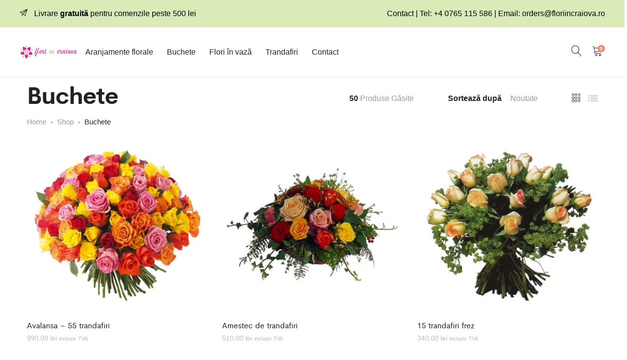

--- FILE ---
content_type: text/html; charset=UTF-8
request_url: https://www.floriincraiova.ro/categorie/buchete?orderby=date
body_size: 42917
content:
<!DOCTYPE html><html dir="ltr" lang="ro-RO"><head><script data-no-optimize="1">var litespeed_docref=sessionStorage.getItem("litespeed_docref");litespeed_docref&&(Object.defineProperty(document,"referrer",{get:function(){return litespeed_docref}}),sessionStorage.removeItem("litespeed_docref"));</script> <meta charset="UTF-8"><meta name="viewport" content="width=device-width, initial-scale=1"><link rel="pingback" href="https://www.floriincraiova.ro/xmlrpc.php"> <script type="litespeed/javascript">document.documentElement.className=document.documentElement.className+' yes-js js_active js'</script> <title>Buchete | Flori in Craiova.ro</title><meta name="robots" content="max-image-preview:large" /><link rel="canonical" href="https://www.floriincraiova.ro/categorie/buchete" /><meta name="generator" content="All in One SEO (AIOSEO) 4.9.1" /> <script type="application/ld+json" class="aioseo-schema">{"@context":"https:\/\/schema.org","@graph":[{"@type":"BreadcrumbList","@id":"https:\/\/www.floriincraiova.ro\/categorie\/buchete#breadcrumblist","itemListElement":[{"@type":"ListItem","@id":"https:\/\/www.floriincraiova.ro#listItem","position":1,"name":"Prima pagin\u0103","item":"https:\/\/www.floriincraiova.ro","nextItem":{"@type":"ListItem","@id":"https:\/\/www.floriincraiova.ro\/shop#listItem","name":"Shop"}},{"@type":"ListItem","@id":"https:\/\/www.floriincraiova.ro\/shop#listItem","position":2,"name":"Shop","item":"https:\/\/www.floriincraiova.ro\/shop","nextItem":{"@type":"ListItem","@id":"https:\/\/www.floriincraiova.ro\/categorie\/buchete#listItem","name":"Buchete"},"previousItem":{"@type":"ListItem","@id":"https:\/\/www.floriincraiova.ro#listItem","name":"Prima pagin\u0103"}},{"@type":"ListItem","@id":"https:\/\/www.floriincraiova.ro\/categorie\/buchete#listItem","position":3,"name":"Buchete","previousItem":{"@type":"ListItem","@id":"https:\/\/www.floriincraiova.ro\/shop#listItem","name":"Shop"}}]},{"@type":"CollectionPage","@id":"https:\/\/www.floriincraiova.ro\/categorie\/buchete#collectionpage","url":"https:\/\/www.floriincraiova.ro\/categorie\/buchete","name":"Buchete | Flori in Craiova.ro","inLanguage":"ro-RO","isPartOf":{"@id":"https:\/\/www.floriincraiova.ro\/#website"},"breadcrumb":{"@id":"https:\/\/www.floriincraiova.ro\/categorie\/buchete#breadcrumblist"}},{"@type":"Organization","@id":"https:\/\/www.floriincraiova.ro\/#organization","name":"Flori in Craiova.ro","description":"flori si buchete cu livrare in Craiova","url":"https:\/\/www.floriincraiova.ro\/","telephone":"+40765115586","logo":{"@type":"ImageObject","url":"https:\/\/www.floriincraiova.ro\/wp-content\/uploads\/2023\/03\/logo.gif","@id":"https:\/\/www.floriincraiova.ro\/categorie\/buchete\/#organizationLogo","width":191,"height":54},"image":{"@id":"https:\/\/www.floriincraiova.ro\/categorie\/buchete\/#organizationLogo"},"sameAs":["https:\/\/www.facebook.com\/MediMarket.ro"]},{"@type":"WebSite","@id":"https:\/\/www.floriincraiova.ro\/#website","url":"https:\/\/www.floriincraiova.ro\/","name":"MediMarket","description":"flori si buchete cu livrare in Craiova","inLanguage":"ro-RO","publisher":{"@id":"https:\/\/www.floriincraiova.ro\/#organization"}}]}</script> <link rel='dns-prefetch' href='//ajax.googleapis.com' /><link rel="alternate" type="application/rss+xml" title="Flori in Craiova.ro &raquo; Flux" href="https://www.floriincraiova.ro/feed" /><link rel="alternate" type="application/rss+xml" title="Flori in Craiova.ro &raquo; Flux comentarii" href="https://www.floriincraiova.ro/comments/feed" /><link rel="alternate" type="application/rss+xml" title="Flori in Craiova.ro &raquo; Flux Buchete Categorie" href="https://www.floriincraiova.ro/categorie/buchete/feed" /><style id='wp-img-auto-sizes-contain-inline-css' type='text/css'>img:is([sizes=auto i],[sizes^="auto," i]){contain-intrinsic-size:3000px 1500px}
/*# sourceURL=wp-img-auto-sizes-contain-inline-css */</style><style id="litespeed-ccss">[class^=icon-],[class*=" icon-"]{font-family:'Linearicons'!important;speak:none;font-style:normal;font-weight:400;font-variant:normal;text-transform:none;line-height:1;letter-spacing:0;-webkit-font-feature-settings:"liga";-moz-font-feature-settings:"liga=1";-moz-font-feature-settings:"liga";-ms-font-feature-settings:"liga" 1;font-feature-settings:"liga";-webkit-font-variant-ligatures:discretionary-ligatures;font-variant-ligatures:discretionary-ligatures;-webkit-font-smoothing:antialiased;-moz-osx-font-smoothing:grayscale}.icon-paper-plane:before{content:"\e699"}.icon-cart:before{content:"\e74d"}.icon-icons2:before{content:"\e880"}.icon-magnifier:before{content:"\e922"}.icon-cross:before{content:"\e92a"}.icon-menu:before{content:"\e92b"}.icon-list4:before{content:"\e930"}.icon-cross2:before{content:"\e935"}.icon-arrow-up:before{content:"\e941"}.icon-frame-expand:before{content:"\e971"}ul{box-sizing:border-box}.wp-block-search__button{margin-left:10px;word-break:normal}.wp-block-search__inside-wrapper{display:flex;flex:auto;flex-wrap:nowrap;max-width:100%}.wp-block-search__label{width:100%}.wp-block-search__input{appearance:none;border:1px solid #949494;flex-grow:1;margin-left:0;margin-right:0;min-width:3rem;padding:8px;text-decoration:unset!important}:root{--wp--preset--font-size--normal:16px;--wp--preset--font-size--huge:42px}.screen-reader-text{border:0;clip:rect(1px,1px,1px,1px);clip-path:inset(50%);height:1px;margin:-1px;overflow:hidden;padding:0;position:absolute;width:1px;word-wrap:normal!important}.wp-block-search .wp-block-search__label{font-weight:700}.wp-block-search__button{border:1px solid #ccc;padding:.375em .625em}:root{--woocommerce:#7f54b3;--wc-green:#7ad03a;--wc-red:#a00;--wc-orange:#ffba00;--wc-blue:#2ea2cc;--wc-primary:#7f54b3;--wc-primary-text:#fff;--wc-secondary:#e9e6ed;--wc-secondary-text:#515151;--wc-highlight:#b3af54;--wc-highligh-text:#fff;--wc-content-bg:#fff;--wc-subtext:#767676}:root{--rounded-corners-radius:16px;--add-to-cart-rounded-corners-radius:16px;--feedback-duration:3s}:root{--rounded-corners-radius:16px;--add-to-cart-rounded-corners-radius:16px;--feedback-duration:3s}:root{--wp--preset--aspect-ratio--square:1;--wp--preset--aspect-ratio--4-3:4/3;--wp--preset--aspect-ratio--3-4:3/4;--wp--preset--aspect-ratio--3-2:3/2;--wp--preset--aspect-ratio--2-3:2/3;--wp--preset--aspect-ratio--16-9:16/9;--wp--preset--aspect-ratio--9-16:9/16;--wp--preset--color--black:#000;--wp--preset--color--cyan-bluish-gray:#abb8c3;--wp--preset--color--white:#fff;--wp--preset--color--pale-pink:#f78da7;--wp--preset--color--vivid-red:#cf2e2e;--wp--preset--color--luminous-vivid-orange:#ff6900;--wp--preset--color--luminous-vivid-amber:#fcb900;--wp--preset--color--light-green-cyan:#7bdcb5;--wp--preset--color--vivid-green-cyan:#00d084;--wp--preset--color--pale-cyan-blue:#8ed1fc;--wp--preset--color--vivid-cyan-blue:#0693e3;--wp--preset--color--vivid-purple:#9b51e0;--wp--preset--gradient--vivid-cyan-blue-to-vivid-purple:linear-gradient(135deg,rgba(6,147,227,1) 0%,#9b51e0 100%);--wp--preset--gradient--light-green-cyan-to-vivid-green-cyan:linear-gradient(135deg,#7adcb4 0%,#00d082 100%);--wp--preset--gradient--luminous-vivid-amber-to-luminous-vivid-orange:linear-gradient(135deg,rgba(252,185,0,1) 0%,rgba(255,105,0,1) 100%);--wp--preset--gradient--luminous-vivid-orange-to-vivid-red:linear-gradient(135deg,rgba(255,105,0,1) 0%,#cf2e2e 100%);--wp--preset--gradient--very-light-gray-to-cyan-bluish-gray:linear-gradient(135deg,#eee 0%,#a9b8c3 100%);--wp--preset--gradient--cool-to-warm-spectrum:linear-gradient(135deg,#4aeadc 0%,#9778d1 20%,#cf2aba 40%,#ee2c82 60%,#fb6962 80%,#fef84c 100%);--wp--preset--gradient--blush-light-purple:linear-gradient(135deg,#ffceec 0%,#9896f0 100%);--wp--preset--gradient--blush-bordeaux:linear-gradient(135deg,#fecda5 0%,#fe2d2d 50%,#6b003e 100%);--wp--preset--gradient--luminous-dusk:linear-gradient(135deg,#ffcb70 0%,#c751c0 50%,#4158d0 100%);--wp--preset--gradient--pale-ocean:linear-gradient(135deg,#fff5cb 0%,#b6e3d4 50%,#33a7b5 100%);--wp--preset--gradient--electric-grass:linear-gradient(135deg,#caf880 0%,#71ce7e 100%);--wp--preset--gradient--midnight:linear-gradient(135deg,#020381 0%,#2874fc 100%);--wp--preset--font-size--small:13px;--wp--preset--font-size--medium:20px;--wp--preset--font-size--large:36px;--wp--preset--font-size--x-large:42px;--wp--preset--font-family--inter:"Inter",sans-serif;--wp--preset--font-family--cardo:Cardo;--wp--preset--spacing--20:.44rem;--wp--preset--spacing--30:.67rem;--wp--preset--spacing--40:1rem;--wp--preset--spacing--50:1.5rem;--wp--preset--spacing--60:2.25rem;--wp--preset--spacing--70:3.38rem;--wp--preset--spacing--80:5.06rem;--wp--preset--shadow--natural:6px 6px 9px rgba(0,0,0,.2);--wp--preset--shadow--deep:12px 12px 50px rgba(0,0,0,.4);--wp--preset--shadow--sharp:6px 6px 0px rgba(0,0,0,.2);--wp--preset--shadow--outlined:6px 6px 0px -3px rgba(255,255,255,1),6px 6px rgba(0,0,0,1);--wp--preset--shadow--crisp:6px 6px 0px rgba(0,0,0,1)}#cookie-law-info-bar{font-size:15px;margin:0 auto;padding:12px 10px;position:absolute;text-align:center;box-sizing:border-box;width:100%;z-index:9999;display:none;left:0;font-weight:300;box-shadow:0 -1px 10px 0 rgba(172,171,171,.3)}#cookie-law-info-bar span{vertical-align:middle}.cli-plugin-button,.cli-plugin-button:visited{display:inline-block;padding:9px 12px;color:#fff;text-decoration:none;position:relative;margin-left:5px;text-decoration:none}.cli-plugin-main-link{margin-left:0;font-weight:550;text-decoration:underline}.cli-plugin-button,.cli-plugin-button:visited,.medium.cli-plugin-button,.medium.cli-plugin-button:visited{font-size:13px;font-weight:400;line-height:1}.cli-plugin-button{margin-top:5px}.cli-bar-popup{-moz-background-clip:padding;-webkit-background-clip:padding;background-clip:padding-box;-webkit-border-radius:30px;-moz-border-radius:30px;border-radius:30px;padding:20px}.cli-container-fluid{padding-right:15px;padding-left:15px;margin-right:auto;margin-left:auto}.cli-row{display:-ms-flexbox;display:flex;-ms-flex-wrap:wrap;flex-wrap:wrap;margin-right:-15px;margin-left:-15px}.cli-align-items-stretch{-ms-flex-align:stretch!important;align-items:stretch!important}.cli-px-0{padding-left:0;padding-right:0}.cli-btn{font-size:14px;display:inline-block;font-weight:400;text-align:center;white-space:nowrap;vertical-align:middle;border:1px solid transparent;padding:.5rem 1.25rem;line-height:1;border-radius:.25rem}.cli-modal-backdrop{position:fixed;top:0;right:0;bottom:0;left:0;z-index:1040;background-color:#000;display:none}.cli-modal-backdrop.cli-fade{opacity:0}.cli-modal a{text-decoration:none}.cli-modal .cli-modal-dialog{position:relative;width:auto;margin:.5rem;font-family:-apple-system,BlinkMacSystemFont,"Segoe UI",Roboto,"Helvetica Neue",Arial,sans-serif,"Apple Color Emoji","Segoe UI Emoji","Segoe UI Symbol";font-size:1rem;font-weight:400;line-height:1.5;color:#212529;text-align:left;display:-ms-flexbox;display:flex;-ms-flex-align:center;align-items:center;min-height:calc(100% - (.5rem*2))}@media (min-width:576px){.cli-modal .cli-modal-dialog{max-width:500px;margin:1.75rem auto;min-height:calc(100% - (1.75rem*2))}}@media (min-width:992px){.cli-modal .cli-modal-dialog{max-width:900px}}.cli-modal-content{position:relative;display:-ms-flexbox;display:flex;-ms-flex-direction:column;flex-direction:column;width:100%;background-color:#fff;background-clip:padding-box;border-radius:.3rem;outline:0}.cli-modal .cli-modal-close{position:absolute;right:10px;top:10px;z-index:1;padding:0;background-color:transparent!important;border:0;-webkit-appearance:none;font-size:1.5rem;font-weight:700;line-height:1;color:#000;text-shadow:0 1px 0 #fff}.cli-tab-content{background:#fff}.cli-tab-content{width:100%;padding:30px}@media (max-width:767px){.cli-tab-content{padding:30px 10px}}.cli-container-fluid{padding-right:15px;padding-left:15px;margin-right:auto;margin-left:auto}.cli-row{display:-ms-flexbox;display:flex;-ms-flex-wrap:wrap;flex-wrap:wrap;margin-right:-15px;margin-left:-15px}.cli-align-items-stretch{-ms-flex-align:stretch!important;align-items:stretch!important}.cli-px-0{padding-left:0;padding-right:0}.cli-btn{font-size:14px;display:inline-block;font-weight:400;text-align:center;white-space:nowrap;vertical-align:middle;border:1px solid transparent;padding:.5rem 1.25rem;line-height:1;border-radius:.25rem}.cli-modal-backdrop{position:fixed;top:0;right:0;bottom:0;left:0;z-index:1040;background-color:#000;-webkit-transform:scale(0);transform:scale(0)}.cli-modal-backdrop.cli-fade{opacity:0}.cli-modal{position:fixed;top:0;right:0;bottom:0;left:0;z-index:99999;transform:scale(0);overflow:hidden;outline:0;display:none}.cli-modal a{text-decoration:none}.cli-modal .cli-modal-dialog{position:relative;width:auto;margin:.5rem;font-family:inherit;font-size:1rem;font-weight:400;line-height:1.5;color:#212529;text-align:left;display:-ms-flexbox;display:flex;-ms-flex-align:center;align-items:center;min-height:calc(100% - (.5rem*2))}@media (min-width:576px){.cli-modal .cli-modal-dialog{max-width:500px;margin:1.75rem auto;min-height:calc(100% - (1.75rem*2))}}.cli-modal-content{position:relative;display:-ms-flexbox;display:flex;-ms-flex-direction:column;flex-direction:column;width:100%;background-color:#fff;background-clip:padding-box;border-radius:.2rem;box-sizing:border-box;outline:0}.cli-tab-content{background:#fff}.cli-tab-content{width:100%;padding:5px 30px 5px 5px;box-sizing:border-box}@media (max-width:767px){.cli-tab-content{padding:30px 10px}}.cli-tab-footer .cli-btn{background-color:#00acad;padding:10px 15px;text-decoration:none}.cli-tab-footer .wt-cli-privacy-accept-btn{background-color:#61a229;color:#fff;border-radius:0}.cli-tab-footer{width:100%;text-align:right;padding:20px 0}.cli-col-12{width:100%}.cli-tab-header{display:flex;justify-content:space-between}.cli-tab-header a:before{width:10px;height:2px;left:0;top:calc(50% - 1px)}.cli-tab-header a:after{width:2px;height:10px;left:4px;top:calc(50% - 5px);-webkit-transform:none;transform:none}.cli-tab-header a:before{width:7px;height:7px;border-right:1px solid #4a6e78;border-bottom:1px solid #4a6e78;content:" ";transform:rotate(-45deg);margin-right:10px}.cli-tab-header a.cli-nav-link{position:relative;display:flex;align-items:center;font-size:14px;color:#000;text-transform:capitalize}.cli-tab-header{border-radius:5px;padding:12px 15px;background-color:#f2f2f2}.cli-modal .cli-modal-close{position:absolute;right:0;top:0;z-index:1;-webkit-appearance:none;width:40px;height:40px;padding:0;border-radius:50%;padding:10px;background:0 0;border:none;min-width:40px}.cli-tab-container h4{font-family:inherit;font-size:16px;margin-bottom:15px;margin:10px 0}#cliSettingsPopup .cli-tab-section-container{padding-top:12px}.cli-privacy-content-text{font-size:14px;line-height:1.4;margin-top:0;padding:0;color:#000}.cli-tab-content{display:none}.cli-tab-section .cli-tab-content{padding:10px 20px 5px}.cli-tab-section{margin-top:5px}@media (min-width:992px){.cli-modal .cli-modal-dialog{max-width:645px}}.cli-privacy-overview:not(.cli-collapsed) .cli-privacy-content{max-height:60px;overflow:hidden}a.cli-privacy-readmore{font-size:12px;margin-top:12px;display:inline-block;padding-bottom:0;color:#000;text-decoration:underline}.cli-modal-footer{position:relative}a.cli-privacy-readmore:before{content:attr(data-readmore-text)}.cli-modal-close svg{fill:#000}span.cli-necessary-caption{color:#000;font-size:12px}.cli-tab-container .cli-row{max-height:500px;overflow-y:auto}.wt-cli-sr-only{display:none;font-size:16px}.wt-cli-necessary-checkbox{display:none!important}.wt-cli-privacy-overview-actions{padding-bottom:0}.wt-cli-cookie-description{font-size:14px;line-height:1.4;margin-top:0;padding:0;color:#000}:host,:root{--fa-style-family-brands:'Font Awesome 6 Brands';--fa-font-brands:normal 400 1em/1 'Font Awesome 6 Brands'}:host,:root{--fa-font-regular:normal 400 1em/1 'Font Awesome 6 Free'}:host,:root{--fa-style-family-classic:'Font Awesome 6 Free';--fa-font-solid:normal 900 1em/1 'Font Awesome 6 Free'}:root{--font-size-lg:20px;--font-size-sm:12px}:root{--woocommerce:#7f54b3;--wc-green:#7ad03a;--wc-red:#a00;--wc-orange:#ffba00;--wc-blue:#2ea2cc;--wc-primary:#7f54b3;--wc-primary-text:#fff;--wc-secondary:#e9e6ed;--wc-secondary-text:#515151;--wc-highlight:#b3af54;--wc-highligh-text:#fff;--wc-content-bg:#fff;--wc-subtext:#767676}.screen-reader-text{clip:rect(1px,1px,1px,1px);height:1px;overflow:hidden;position:absolute!important;width:1px;word-wrap:normal!important}.woocommerce div.product{margin-bottom:0;position:relative}.woocommerce ul.products{margin:0 0 1em;padding:0;list-style:none outside;clear:both}.woocommerce ul.products:after,.woocommerce ul.products:before{content:" ";display:table}.woocommerce ul.products:after{clear:both}.woocommerce ul.products li{list-style:none outside}.woocommerce ul.products li.product h3{padding:.5em 0;margin:0;font-size:1em}.woocommerce ul.products li.product a{text-decoration:none}.woocommerce ul.products li.product a img{width:100%;height:auto;display:block;margin:0 0 1em;box-shadow:none}.woocommerce ul.products li.product .button{display:inline-block;margin-top:1em}.woocommerce ul.products li.product .price{display:block;font-weight:400;margin-bottom:.5em;font-size:.857em}.woocommerce .woocommerce-ordering{margin:0 0 1em}.woocommerce ul.product_list_widget{list-style:none outside;padding:0;margin:0}.woocommerce ul.product_list_widget li{padding:4px 0;margin:0;list-style:none}.woocommerce ul.product_list_widget li:after,.woocommerce ul.product_list_widget li:before{content:" ";display:table}.woocommerce ul.product_list_widget li:after{clear:both}.woocommerce ul.product_list_widget li a{display:block;font-weight:700}.woocommerce ul.product_list_widget li img{float:right;margin-left:4px;width:32px;height:auto;box-shadow:none}.woocommerce form .form-row{padding:3px;margin:0 0 6px}.woocommerce form .form-row label{line-height:2}.woocommerce form .form-row label.inline{display:inline}.woocommerce form .form-row input.input-text{box-sizing:border-box;width:100%;margin:0;outline:0;line-height:normal}.woocommerce form .form-row ::-webkit-input-placeholder{line-height:normal}.woocommerce form .form-row :-moz-placeholder{line-height:normal}.woocommerce form .form-row :-ms-input-placeholder{line-height:normal}.woocommerce form.login{border:1px solid #cfc8d8;padding:20px;margin:2em 0;text-align:left;border-radius:5px}.woocommerce .woocommerce-form-login .woocommerce-form-login__submit{float:left;margin-right:1em}.woocommerce-no-js form.woocommerce-form-login{display:block!important}.woocommerce-account .woocommerce:after,.woocommerce-account .woocommerce:before{content:" ";display:table}.woocommerce-account .woocommerce:after{clear:both}.wcboost-products-compare-button{text-decoration:none;display:inline-block;margin:10px 0}.wcboost-products-compare-button__icon{margin-right:6px}.wcboost-products-compare-button__icon svg{width:1em;height:1em;vertical-align:-.15em;fill:currentColor}ul.products li.product .wcboost-products-compare-button{margin:10px}.wcboost-products-compare-popup{display:none;position:fixed;top:0;bottom:0;left:0;right:0;width:100%;z-index:9999}.wcboost-products-compare-popup__backdrop{position:absolute;top:0;left:0;width:100%;height:100%;background-color:rgba(0,0,0,.5);z-index:1}.wcboost-products-compare-popup__header{padding:0 20px;height:60px;display:flex;align-items:center;justify-content:space-between}.wcboost-products-compare-popup__close{float:right;font-size:20px;text-decoration:none;display:block;padding:.5em}.wcboost-products-compare-popup__close svg{vertical-align:middle}.wcboost-products-compare-popup__title{font-weight:700}.wcboost-products-compare-popup__body{position:relative;width:calc(100% - 80px);height:calc(100% - 80px);margin:40px;background-color:#fff;z-index:2}.wcboost-products-compare-popup__content{padding-bottom:20px;overflow-y:auto;max-height:calc(100% - 60px);padding:0 20px}.wcboost-products-compare-popup__content:after{content:"";display:table;clear:both}@media (max-width:767px){.wcboost-products-compare-popup__body{width:100%;height:100%;margin:0}}.wcboost-wishlist-button__icon{margin-right:.4em}.wcboost-wishlist-button__icon svg{vertical-align:-.125em;width:1em;height:auto}.wcboost-wishlist-button__icon svg{fill:currentColor}html{font-family:sans-serif;-ms-text-size-adjust:100%;-webkit-text-size-adjust:100%}body{margin:0}aside,header,nav{display:block}a{background-color:transparent}h1{font-size:2em;margin:.67em 0}small{font-size:80%}img{border:0}svg:not(:root){overflow:hidden}button,input{color:inherit;font:inherit;margin:0}button{overflow:visible}button{text-transform:none}button,input[type=submit]{-webkit-appearance:button}button::-moz-focus-inner,input::-moz-focus-inner{border:0;padding:0}input{line-height:normal}input[type=checkbox],input[type=radio]{-webkit-box-sizing:border-box;-moz-box-sizing:border-box;box-sizing:border-box;padding:0}input[type=search]{-webkit-appearance:textfield;-webkit-box-sizing:content-box;-moz-box-sizing:content-box;box-sizing:content-box}input[type=search]::-webkit-search-cancel-button,input[type=search]::-webkit-search-decoration{-webkit-appearance:none}*{-webkit-box-sizing:border-box;-moz-box-sizing:border-box;box-sizing:border-box}*:before,*:after{-webkit-box-sizing:border-box;-moz-box-sizing:border-box;box-sizing:border-box}html{font-size:10px}body{font-family:"Helvetica Neue",Helvetica,Arial,sans-serif;font-size:14px;line-height:1.42857143;color:#333;background-color:#fff}input,button{font-family:inherit;font-size:inherit;line-height:inherit}a{color:#337ab7;text-decoration:none}img{vertical-align:middle}.container{margin-right:auto;margin-left:auto;padding-left:15px;padding-right:15px}@media (min-width:768px){.container{width:750px}}@media (min-width:992px){.container{width:970px}}@media (min-width:1200px){.container{width:1170px}}.row{margin-left:-15px;margin-right:-15px}.col-md-3,.col-lg-4,.col-md-6,.col-md-8,.col-md-9,.col-xs-12,.col-sm-12{position:relative;min-height:1px;padding-left:15px;padding-right:15px}.col-xs-12{float:left}.col-xs-12{width:100%}@media (min-width:768px){.col-sm-12{float:left}.col-sm-12{width:100%}}@media (min-width:992px){.col-md-3,.col-md-6,.col-md-8,.col-md-9{float:left}.col-md-9{width:75%}.col-md-8{width:66.66666667%}.col-md-6{width:50%}.col-md-3{width:25%}.col-md-offset-2{margin-left:16.66666667%}}@media (min-width:1200px){.col-lg-4{float:left}.col-lg-4{width:33.33333333%}.col-lg-offset-4{margin-left:33.33333333%}}.clearfix:before,.clearfix:after,.container:before,.container:after,.row:before,.row:after{content:" ";display:table}.clearfix:after,.container:after,.row:after{clear:both}@-ms-viewport{width:device-width}@media (max-width:767px){.hidden-xs{display:none!important}}@media (min-width:768px) and (max-width:991px){.hidden-sm{display:none!important}}@media (min-width:992px) and (max-width:1199px){.hidden-md{display:none!important}}@media (min-width:1200px){.hidden-lg{display:none!important}}.supro-loader{position:relative}.supro-loader:after{border-radius:50%;position:absolute;top:50%;left:50%;transform:translate(-50%,-50%);background-image:none;z-index:999;color:transparent!important;font-size:0;border-width:1px;border-color:#f68872 #f68872 #f68872 transparent;-webkit-border-radius:50%;border-style:solid;-webkit-animation:sp-spin-fast 1.5s linear infinite;animation:sp-spin-fast 1.5s linear infinite;content:"";width:20px;height:20px;font-weight:400}@keyframes sp-spin-fast{0%{-webkit-transform:rotate(0);transform:rotate(0);animation-timing-function:cubic-bezier(.55,.055,.675,.19)}50%{-webkit-transform:rotate(900deg);transform:rotate(900deg);animation-timing-function:cubic-bezier(.215,.61,.355,1)}to{-webkit-transform:rotate(1800deg);transform:rotate(1800deg)}}@-webkit-keyframes sp-spin-fast{0%{-webkit-transform:rotate(0);transform:rotate(0);animation-timing-function:cubic-bezier(.55,.055,.675,.19)}50%{-webkit-transform:rotate(900deg);transform:rotate(900deg);animation-timing-function:cubic-bezier(.215,.61,.355,1)}to{-webkit-transform:rotate(1800deg);transform:rotate(1800deg)}}@-o-keyframes sp-spin-fast{0%{-webkit-transform:rotate(0);transform:rotate(0);animation-timing-function:cubic-bezier(.55,.055,.675,.19)}50%{-webkit-transform:rotate(900deg);transform:rotate(900deg);animation-timing-function:cubic-bezier(.215,.61,.355,1)}to{-webkit-transform:rotate(1800deg);transform:rotate(1800deg)}}@-ms-keyframes sp-spin-fast{0%{-webkit-transform:rotate(0);transform:rotate(0);animation-timing-function:cubic-bezier(.55,.055,.675,.19)}50%{-webkit-transform:rotate(900deg);transform:rotate(900deg);animation-timing-function:cubic-bezier(.215,.61,.355,1)}to{-webkit-transform:rotate(1800deg);transform:rotate(1800deg)}}.supro-modal{position:fixed;top:0;bottom:0;left:0;right:0;display:none;overflow:auto;backface-visibility:hidden;visibility:visible;outline:none;background:#fff;z-index:-1}.supro-modal .modal-title{font-weight:400;margin:0 0 100px;line-height:1;font-size:24px;text-align:center}.supro-modal .modal-content{box-shadow:none;border:0;opacity:0;padding-top:90px;border-radius:0}.supro-modal .modal-footer{position:absolute;bottom:100px;left:50%;z-index:99;transform:translateX(-50%);padding:0;border:none}.supro-modal .modal-footer .close-modal{font-size:18px;color:#000}.supro-modal .close-modal{line-height:1}.search-modal .modal-content{transform:translateY(-40%);position:absolute;top:35%;width:100%;padding-top:0}.search-modal .modal-footer{transform:translate(0,30px);opacity:0;text-align:center;left:0;width:100%}.search-modal .modal-title{transform:translateY(30px);opacity:0}.search-modal .search-results{transform:translateY(30px);opacity:0}.search-modal .instance-search{max-width:970px;margin:0 auto}.search-modal .product-cats{transform:translateY(30px);text-align:center;margin-bottom:55px;opacity:0}.search-modal .product-cats label{font-weight:400;padding:0 20px;font-size:18px;color:#999}.search-modal .product-cats label:first-child{padding-left:0}.search-modal .product-cats label:last-child{padding-right:0}.search-modal .product-cats input{display:none}.search-modal .product-cats input:checked+span{color:#f68872}.search-modal .search-fields{transform:translateY(30px);position:relative;padding:15px;border:1px solid #ccc;opacity:0}.search-modal .search-fields .search-submit{color:#000}.search-modal .search-fields .search-submit:before{content:'\e944';display:inline-block;font:normal normal normal 14px/1 linearicons;font-size:24px}.search-modal .search-fields .btn-submit,.search-modal .search-fields .search-submit{position:absolute;top:14px;right:15px}.search-modal .search-fields .btn-submit{opacity:0;width:30px;padding:0;height:30px;z-index:10}.search-modal .search-field{width:100%;border:0;padding:0}.search-modal .search-results .woocommerce{margin:0 auto;max-width:970px}.search-modal .search-results .loading{opacity:0;display:none;margin-top:30px}.search-modal .search-results .woocommerce{display:none}.login-modal .modal-content{padding-top:120px;min-height:80%}.login-modal .customer-login{transform:translateY(30px);opacity:0}.login-modal .modal-footer{transform:translateY(30px);opacity:0;position:static;text-align:center;margin-top:20px}.quick-view-modal{background:rgba(35,35,44,.5)}.quick-view-modal .supro-loader{display:none;position:absolute;top:50%;left:50%;right:0;bottom:0;z-index:99;transform:translate(-50%,-50%)}.quick-view-modal .supro-loader:after{width:40px;height:40px;border-width:2px}.quick-view-modal .modal-header{display:none}.quick-view-modal .modal-content{transform:translateY(-50%);position:absolute;top:50%;width:100%;padding-top:0;background-color:transparent}.quick-view-modal .modal-content div.product{background:#fff;overflow:hidden;height:570px;max-height:100vh}.quick-view-modal.woocommerce div.product div.product-summary{padding-left:15px}*{box-sizing:border-box}html{font-family:sans-serif;-ms-text-size-adjust:100%;-webkit-text-size-adjust:100%}body{margin:0}aside,header,nav{display:block}a{background:0 0}h1{font-size:2em;margin:.67em 0}small{font-size:80%}img{border:0}svg:not(:root){overflow:hidden}button,input{color:inherit;font:inherit;margin:0}button{overflow:visible}button{text-transform:none}button,input[type=submit]{-webkit-appearance:button}button::-moz-focus-inner,input::-moz-focus-inner{border:0;padding:0}input{line-height:normal}input[type=checkbox],input[type=radio]{box-sizing:border-box;padding:0}input[type=search]{-webkit-appearance:textfield;-moz-box-sizing:content-box;-webkit-box-sizing:content-box;box-sizing:content-box}input[type=search]::-webkit-search-cancel-button,input[type=search]::-webkit-search-decoration{-webkit-appearance:none}input[type=text],input[type=password],input[type=search]{color:#222;border:2px solid #eaeaea;padding:5px;border-radius:0;outline:none;box-sizing:border-box;background-color:transparent}body{color:#777;font-size:16px;font-family:'Cerebri Sans',Arial,sans-serif;line-height:1.6;background:#fff;word-wrap:break-word;overflow-x:hidden;font-weight:400}a{color:#222;text-decoration:none}a img{border:none}h1,h2,h3,h4{font-weight:700;font-family:'Cerebri Sans',Arial,sans-serif;line-height:1.2;color:#222}h1{font-size:36px}h2{font-size:30px}h3{font-size:24px}h4{font-size:18px}ul{padding-left:20px}ul{list-style-type:square}img{max-width:100%;height:auto}.text-center{text-align:center}.text-right{text-align:right}.text-left{text-align:left}.label{font-size:100%}.clearfix{zoom:1}.clearfix:before,.clearfix:after{content:"";display:table}.clearfix:after{clear:both}.supro-tabs .tabs-nav{margin:0;padding:0;overflow:hidden;list-style-type:none}.supro-tabs .tabs-nav li{float:left}.supro-tabs .tabs-nav a{display:block}.supro-tabs .tabs-content{position:relative}.supro-tabs .tabs-panel{position:absolute;top:0;left:0;z-index:-1;width:100%;opacity:0;transform:translateY(10px)}.supro-tabs .tabs-panel.active{position:relative;z-index:2;opacity:1;top:0;transform:translateY(0)}.supro-catalog-loading{position:absolute;top:0;left:0;bottom:0;right:0;background-color:#fff;display:none;text-align:center}.supro-catalog-loading span{position:absolute;left:50%;transform:translateX(-50%)}.screen-reader-text{clip:rect(1px,1px,1px,1px);position:absolute!important;height:1px;width:1px;overflow:hidden}.supro-off-canvas-panel{width:475px;background-color:#fff;position:fixed;right:-475px;top:0;bottom:0;overflow:hidden;color:#aaa;z-index:100000}.supro-off-canvas-panel .widget-panel-header{position:absolute;top:0;left:0;right:0;background-color:#fff;padding:50px 50px 45px;z-index:10}.supro-off-canvas-panel .widget-canvas-content{height:100%;overflow-y:auto;padding-left:50px;padding-right:50px;padding-top:132px}.supro-off-canvas-panel .widget-canvas-content .widget_shopping_cart_content{padding-bottom:297px}.supro-off-canvas-panel .widget-panel-footer{position:absolute;bottom:0;left:0;right:0;height:50px;background-color:#fff}.supro-off-canvas-panel .widget-canvas-content::-webkit-scrollbar{display:none}.supro-off-canvas-panel .close-canvas-panel{font-size:24px;color:#999}.supro-off-canvas-panel.menu-sidebar .widget{margin-bottom:50px;line-height:2;transform:translateY(50px);opacity:0}.supro-off-canvas-panel.menu-sidebar ul.menu li{padding:8px 0;list-style:none}.supro-off-canvas-panel.menu-sidebar ul.menu li a{font-size:36px;line-height:1;font-weight:600}.supro-off-canvas-panel.menu-sidebar ul.menu li a:after{display:none}.supro-off-canvas-layer{position:fixed;top:0;left:0;bottom:0;right:0;z-index:9990;display:none;background-color:rgba(0,0,0,.5)}.woocommerce.mini-cart .mini-cart-loading{position:absolute;top:0;left:0;bottom:0;right:0;background-color:rgba(255,255,255,.5);z-index:-999;opacity:0}.woocommerce.mini-cart .mini-cart-loading .supro-loader{position:absolute;top:30%;left:50%;transform:translate(-50%,-30%)}.site-header{background-color:#fff;position:relative;border-bottom:1px solid #eaeaea;padding-top:29px;padding-bottom:29px}.site-header .site-title,.site-header .site-description{margin:0;line-height:0;text-indent:-9999px;font-size:0}.site-header .site-logo{display:flex;align-items:center;margin:5px 20px 5px 0;position:relative}.site-header .site-logo a.logo{position:relative;display:inline-block}.site-header .site-logo .logo-light{position:absolute;left:0;top:50%;transform:translateY(-50%);opacity:0}.site-header .header-row{display:flex;align-items:center;justify-content:space-between}.site-header .header-row:after,.site-header .header-row:before{clear:both}.site-header .menu-nav{display:flex;align-items:center;justify-content:space-between}.site-header .menu-extra ul{margin:0;padding:0}.site-header .menu-extra>ul:not(.no-flex){display:flex;align-items:center;justify-content:flex-end}.site-header .menu-extra>ul:not(.no-flex) li{margin-bottom:0;list-style:none}.site-header .menu-extra>ul:not(.no-flex) li .menu-sidebar{display:flex;align-items:center}.site-header .menu-extra .extra-menu-item{list-style:none;padding-left:20px}.site-header .menu-extra .extra-menu-item .t-icon{font-size:22px;margin-bottom:4px}.site-header .menu-extra .menu-item-cart>a{position:relative}.site-header .menu-extra .menu-item-cart .mini-cart-counter{position:absolute;top:-8px;padding:0 2px;height:15px;min-width:15px;text-align:center;line-height:15px;color:#fff;border-radius:50%;right:-5px;background-color:#f68872;display:block;font-weight:600;font-size:10px}.site-header .menu-extra .menu-item-cart{margin-right:5px}.site-header .menu-extra .extra-menu-item .label-item{display:none}.site-header .menu-extra .menu-item-search{position:relative;padding-left:0}.site-header .menu-extra .menu-item-search ::-webkit-input-placeholder{color:#bbb}.site-header .menu-extra .menu-item-search ::-moz-placeholder{color:#bbb}.site-header .menu-extra .menu-item-search :-ms-input-placeholder{color:#bbb}.site-header .menu-extra .menu-item-search :-moz-placeholder{color:#bbb}.site-header .menu-extra .menu-item-search .search-field{width:270px;border:none;color:#000;font-size:15px;padding:10px 25px 12px 0;border-radius:40px}.site-header .menu-extra .menu-item-search .t-icon{position:absolute;right:0;top:50%;transform:translateY(-50%);z-index:10;font-size:16px;color:#222}.site-header .menu-extra .menu-item-search .loading{position:absolute;right:0;top:50%;transform:translateY(-50%);z-index:1;opacity:0}.site-header .menu-extra .menu-item-search .loading .supro-loader{width:16px;height:16px;display:block}.site-header .menu-extra .menu-item-search .loading .supro-loader:after{width:15px;height:15px;border-color:#999 #999 #999 transparent;left:0;top:0}.site-header .menu-extra .menu-item-search .search-results{position:absolute;top:100%;left:0;z-index:-999;transform:none;display:none;width:100%}.site-header .menu-extra .menu-item-sidebar .t-icon{font-size:24px}.header-sticky .su-header-minimized{display:none}.header-sticky .site-header{position:static}.header-layout-6 .site-header .menu-logo,.header-layout-6 .site-header .menu-extra{width:15%}.header-layout-6 .site-header .menu-main{flex-grow:1}.header-layout-6 .site-header .menu-extra form.instance-search{display:none}.header-layout-6 .site-header .menu-extra .menu-item-search .t-icon{font-size:22px;padding-bottom:4px}.topbar.has-border{border-bottom:1px solid #e1e1e1}.topbar .row-flex{align-items:stretch;min-height:55px}.topbar .topbar-widgets{flex-grow:1;align-items:center;padding-left:15px;padding-right:15px;margin:0 -30px}.topbar .topbar-widgets .widget{margin:10px 0;padding:0 30px;position:relative}.topbar .topbar-widgets .widget:after{content:'';position:absolute;width:1px;height:14px;right:-1px;top:50%;transform:translateY(-50%);background-color:#999}.topbar .topbar-widgets .widget:last-child:after{display:none}.topbar .topbar-right{justify-content:flex-end}.nav a{font-size:16px;display:block}.nav ul{list-style:none;padding-left:0;margin-bottom:0;position:relative}.nav li{position:relative}.nav ul.menu{padding:0;margin:0 0 0 -20px;list-style:none}.nav ul.menu>li{display:inline-block;padding:0 20px}.nav ul.menu>li>a{line-height:1.3;padding:10px 0;position:relative}.nav ul.menu>li>a:after{content:'';position:absolute;bottom:4px;right:0;height:2px;width:0;background-color:#222}.nav .menu{position:relative}p{margin-bottom:1.5em}.row-flex{display:flex;flex-wrap:wrap;margin-right:-15px;margin-left:-15px}.site-content{padding-top:100px;padding-bottom:100px}.container{padding-left:0;padding-right:0}.supro-container{padding-left:80px;padding-right:80px}.supro-container .container{padding-left:0;padding-right:0}.sidebar-content .content-area{float:right}.backtotop{display:inline-block;position:fixed;bottom:45px;right:50px;text-align:center;color:#999;font-size:24px;line-height:1;opacity:0;z-index:98}.widget{margin-bottom:60px}.widget:last-child{margin-bottom:0}.widget .widget-title{font-size:24px;margin:0 0 30px;position:relative}.widget ul{margin:0;padding:0}.widget ul li{list-style:none}.widget_nav_menu li{zoom:1;font-size:15px;padding-top:5px;padding-bottom:6px}.widget_nav_menu li:before,.widget_nav_menu li:after{content:"";display:table}.widget_nav_menu li:after{clear:both}.widget_nav_menu li:before,.widget_nav_menu li:after{content:"";display:table}.widget_nav_menu li:after{clear:both}.widget_nav_menu li:last-child{padding-bottom:0}.widget_nav_menu li:first-child{padding-top:0}.widget_nav_menu li a{color:#999;display:inline-block;position:relative;word-break:break-word}.widget_nav_menu li a:after{content:'';width:0;height:1px;background-color:#222;position:absolute;right:0;bottom:0}.widgets-area .widget ul.product_list_widget li img{float:left;margin-right:20px;width:70px;margin-left:0;margin-top:5px}.widgets-area .widget ul.product_list_widget li a{font-size:15px;font-weight:600;color:#222;display:inherit;margin-bottom:5px;line-height:1.4}.widgets-area .widget ul.product_list_widget .product-title{font-size:15px;font-weight:600;color:#222;display:inherit;margin-bottom:5px;line-height:1.2}.widgets-area .widget ul.product_list_widget .woocommerce-Price-amount{font-size:13px;font-weight:400;color:#bbb;text-decoration-color:#bbb}.woocommerce a.button,.woocommerce button.button{font-size:12px;font-weight:700;color:#fff;text-align:center;display:inline-block;height:50px;line-height:48px;padding:0 40px;background-color:#222;text-transform:uppercase;border:0;box-shadow:none;letter-spacing:.75px;border-radius:0;font-weight:400;height:52px;line-height:52px}.woocommerce .supro-shop-content{position:relative}.woocommerce ul.products{margin:0 -15px;display:flex;flex-wrap:wrap}.woocommerce ul.products:after,.woocommerce ul.products:before{display:none}.woocommerce ul.products li.product{padding-left:15px;padding-right:15px;margin-bottom:70px}.woocommerce ul.products li.product .product-inner{outline:0}.woocommerce ul.products li.product a img{margin:0;outline:0}.woocommerce ul.products li.product .un-product-thumbnail{margin-bottom:15px;position:relative}.woocommerce ul.products li.product .un-product-thumbnail>a{display:block;position:relative;overflow:hidden}.woocommerce ul.products li.product .footer-button{padding-top:16px;position:absolute;right:0;left:0;bottom:-10px;background-color:#fff;z-index:10;transform:scaleX(0);display:flex;align-items:center;justify-content:space-between;opacity:0;line-height:34px}.woocommerce ul.products li.product .footer-button .wcboost-products-compare-button{margin:0 15px 0 0}.woocommerce ul.products li.product .footer-button .wcboost-products-compare-button .wcboost-products-compare-button__icon{margin-right:0;color:#bbb;font-size:16px}.woocommerce ul.products li.product .footer-button .wcboost-products-compare-button .wcboost-products-compare-button__text{display:none}.woocommerce ul.products li.product .footer-button .wcboost-wishlist-button{display:inline-block;color:#bbb;border-radius:0;text-align:center;font-size:15px;margin-top:0;margin-right:15px}.woocommerce ul.products li.product .footer-button .wcboost-wishlist-button .wcboost-wishlist-button__icon{margin-right:0}.woocommerce ul.products li.product .footer-button .wcboost-wishlist-button .wcboost-wishlist-button__text{display:none}.woocommerce ul.products li.product .footer-button .supro-product-quick-view{color:#bbb;float:right;text-align:center}.woocommerce ul.products li.product .footer-button .supro-product-quick-view i{font-size:15px}.woocommerce ul.products li.product .footer-button .button{margin:0;padding:0;display:block;border-radius:0;background-color:transparent;color:#222;float:left;font-size:12px;text-transform:uppercase;font-weight:700;height:inherit;line-height:1;text-align:left}.woocommerce ul.products li.product .footer-button .ajax_add_to_cart:after,.woocommerce ul.products li.product .footer-button .button:after{position:static;display:inline-block}.woocommerce ul.products li.product .footer-button .actions-button{display:flex;align-items:center;padding-left:10px}.woocommerce ul.products li.product .footer-button-shop-list{display:none}.woocommerce ul.products li.product h3{margin:0 0 5px;font-size:16px;font-weight:400;padding:0;color:#222}.woocommerce ul.products li.product h3 a{color:#222;display:inline-block}.woocommerce ul.products li.product .price{font-size:14px;color:#bbb;line-height:1;display:block;position:relative;margin-top:10px;margin-bottom:0;font-weight:500}.woocommerce ul.products li.product .woocommerce-product-details__short-description{display:none}.woocommerce div.product{margin-bottom:0;position:relative}.woocommerce form .form-row{margin-bottom:20px;padding:0}.woocommerce form .form-row label{font-size:15px;font-weight:400;margin-bottom:5px;display:block}.woocommerce form .form-row .input-text{font-size:14px;min-width:inherit;padding:0 20px}.woocommerce form .form-row input,.woocommerce form .form-row input.input-text{height:46px;line-height:1}.woocommerce form .form-row input.input-text{color:#222}.woocommerce form .form-row ::-webkit-input-placeholder{color:#999;font-weight:400}.woocommerce form .form-row ::-moz-placeholder{color:#999;font-weight:400}.woocommerce form .form-row :-ms-input-placeholder{color:#999;font-weight:400}.woocommerce form .form-row :-moz-placeholder{color:#999;font-weight:400}.woocommerce .shop-toolbar{position:relative;z-index:7;display:flex;justify-content:flex-end;align-items:center;padding-top:25px;margin:0 -25px}.woocommerce .shop-toolbar .shop-toolbar-el{padding:0 25px}.woocommerce .shop-toolbar .product-found{color:#999;margin-bottom:0}.woocommerce .shop-toolbar .product-found span{color:#222;font-weight:700}.woocommerce .shop-toolbar .shop-view{font-size:18px;display:flex;align-items:center}.woocommerce .shop-toolbar .shop-view a{color:#bbb;display:inline-block;line-height:1}.woocommerce .shop-toolbar .shop-view a.current{color:#222}.woocommerce .shop-toolbar .shop-view .view-list{padding-left:15px;font-size:20px}.woocommerce .shop-toolbar .woocommerce-ordering-mobile .woocommerce-ordering{padding-left:0}.woocommerce .shop-toolbar .woocommerce-ordering-mobile .woocommerce-ordering ul{display:none}.woocommerce .shop-toolbar .woocommerce-ordering{color:#222;margin:0;font-weight:600}.woocommerce .shop-toolbar .woocommerce-ordering .cancel-ordering{display:none}.woocommerce .shop-toolbar .woocommerce-ordering li{list-style:none;margin-bottom:0}.woocommerce .shop-toolbar .woocommerce-ordering>li{display:inline-block;position:relative;color:#999}.woocommerce .shop-toolbar .woocommerce-ordering>li.current{color:#222}.woocommerce .shop-toolbar .woocommerce-ordering .current{min-width:135px;display:inline-block;padding-right:20px;text-align:left;color:#222}.woocommerce .shop-toolbar .woocommerce-ordering .current span.sort-by{color:#999;display:inline-block;padding-left:18px;font-weight:400}.woocommerce .shop-toolbar .woocommerce-ordering .current:after{position:absolute;top:50%;transform:translateY(-50%);right:0;content:'';font-size:18px;color:#999;font-weight:400;font-family:ElegantIcons;line-height:1}.woocommerce .shop-toolbar .woocommerce-ordering li>ul{min-width:200px;margin:0;position:absolute;top:calc(100% + 15px);right:0;border:1px solid #eaeaea;background-color:#fff;padding:10px 30px;font-size:16px;color:#999;transform:scale(0);z-index:-999;width:100%}.woocommerce .shop-toolbar .woocommerce-ordering li>ul li{padding:5px 0}.woocommerce .shop-toolbar .woocommerce-ordering li>ul li a{color:#999;white-space:nowrap;font-weight:400}.woocommerce .shop-toolbar .woocommerce-ordering li>ul li a.active{color:#222}.woocommerce-account .woocommerce .form-row{margin-bottom:15px}.woocommerce-account .woocommerce .form-row label{margin-bottom:5px}.woocommerce-account .woocommerce .form-row .input-text{background-color:transparent;border:1px solid rgba(0,0,0,.15);color:#000;font-weight:400;padding:10px 20px;font-size:16px;height:48px;line-height:48px;text-align:center}.woocommerce-account .woocommerce .form-row ::-webkit-input-placeholder{color:#999;font-weight:400}.woocommerce-account .woocommerce .form-row :-moz-placeholder{color:#999;font-weight:400}.woocommerce-account .woocommerce .form-row ::-moz-placeholder{color:#999;font-weight:400}.woocommerce-account .woocommerce .form-row :-ms-input-placeholder{color:#999;font-weight:400}.woocommerce-account .customer-login .tabs-nav{text-align:center;margin-bottom:70px}.woocommerce-account .customer-login .tabs-nav li{float:none;display:inline-block}.woocommerce-account .customer-login .tabs-nav a{font-size:24px;padding:0 22px;font-weight:700;color:#ccc}.woocommerce-account .customer-login .tabs-nav a.active{color:#000}.woocommerce-account .customer-login .tabs-panel form{margin:0;padding:0;border:none;min-height:300px}.woocommerce-account .customer-login .form-row .input-text{padding:10px 20px;text-align:left}.woocommerce-account .customer-login .form-row .button{width:100%;font-size:18px;margin-top:30px;font-weight:700;text-transform:uppercase;height:52px;line-height:52px}.woocommerce-account .customer-login .woocommerce-form-row__remember{position:relative;display:flex;align-items:center;justify-content:space-between;margin-top:20px}.woocommerce-account .customer-login .lost-password{font-size:14px;font-weight:600;color:#f68872}.woocommerce-account .customer-login .inline #rememberme{opacity:0;line-height:1;height:inherit}.woocommerce-account .customer-login .inline .label{display:inline-block;color:#999;text-transform:inherit;position:relative;line-height:1;font-size:14px;padding:0 0 0 15px;font-weight:400}.woocommerce-account .customer-login .inline .label:before{content:'\e98d';display:inline-block;font:normal normal normal 14px/1 linearicons;font-size:16px;position:absolute;top:0;left:-12px;color:#999}.catalog-sidebar .widget{margin-bottom:50px}.catalog-sidebar .widget:last-child{border-bottom:none;padding-bottom:0;margin-bottom:0}.catalog-sidebar .widget .widget-title{font-size:30px;margin-bottom:35px}.catalog-sidebar .widget ul li{padding:6px 0}.catalog-sidebar .widget ul li a{color:#999;font-size:15px}.catalog-sidebar .widget_search{border-bottom:none;padding-bottom:20px}.catalog-sidebar{max-width:250px}.supro-catalog-sorting-mobile{width:100%;background-color:rgba(0,0,0,.75);position:fixed;left:0;top:0;right:0;bottom:0;overflow:auto;display:none;padding-bottom:65px;z-index:999999}.supro-catalog-sorting-mobile .woocommerce-ordering{position:absolute;top:50%;left:15px;right:15px;transform:translateY(-50%);background-color:#fff;padding:0;list-style:none;max-width:500px;margin:auto}.supro-catalog-sorting-mobile .woocommerce-ordering li{margin-bottom:0}.supro-catalog-sorting-mobile .woocommerce-ordering .current>span{display:none}.supro-catalog-sorting-mobile .woocommerce-ordering .cancel-ordering{display:block;padding:10px 0;text-align:center}.supro-catalog-sorting-mobile .woocommerce-ordering .cancel-ordering a{font-size:16px;font-weight:500}.supro-catalog-sorting-mobile .woocommerce-ordering ul{margin:0;padding:0;text-align:center;list-style:none}.supro-catalog-sorting-mobile .woocommerce-ordering ul li{padding:10px 0;margin-bottom:0;border-bottom:1px solid #dedede}.supro-catalog-sorting-mobile .woocommerce-ordering ul li a{font-size:16px}.supro-catalog-sorting-mobile .woocommerce-ordering ul li a.active{color:#f68872}@media screen and (min-width:1200px){.woocommerce ul.products.columns-3 li.product{width:calc(1/3*100%)}}.page-header{border-bottom:none;margin:0;padding:150px 0 150px;position:relative}.page-header h1{font-size:48px;margin:0;letter-spacing:-1px}.page-header .breadcrumbs{padding-top:17px;font-size:15px;color:#222}.page-header .breadcrumbs a{color:#999}.page-header .breadcrumbs .circle{width:4px;height:4px;display:inline-block;background-color:#bbb;border-radius:50%;position:relative;top:-2px;margin:0 5px}.page-header-catalog{padding-top:0;padding-bottom:95px}.sidebar-content .page-header-catalog{padding-bottom:45px}.page-header-catalog .page-header-wrapper{display:flex;justify-content:space-between}.page-header-catalog .page-header-title{padding-right:20px}.page-header-catalog .page-header-shop-toolbar{padding-left:20px}@media (min-width:1920px){.supro-container{max-width:1920px;margin:auto}}@media (max-width:1366px){.supro-container{padding-left:40px;padding-right:40px}}@media (max-width:1280px){.site-header .menu-extra .menu-extra-search{display:inline-block}.site-header .menu-extra form.instance-search{display:none}.site-header .menu-extra .menu-item-search .t-icon{position:relative;top:initial;transform:inherit}}@media (max-width:1199px){.site-header{padding-top:20px;padding-bottom:20px}.topbar .topbar-widgets{margin:0 -15px}.topbar .topbar-widgets .widget{padding:0 15px}.header-layout-6 .site-header .menu-logo,.header-layout-6 .site-header .menu-extra{width:initial}.header-layout-6 .menu-main{display:none}.supro-off-canvas-panel.menu-sidebar ul.menu{padding:0}.supro-off-canvas-panel.menu-sidebar ul.menu li{list-style:none;margin-bottom:0}.supro-off-canvas-panel.menu-sidebar ul.menu li a{font-weight:400}.supro-off-canvas-panel.menu-sidebar ul.menu li>a{color:#999;position:relative}.supro-off-canvas-panel.menu-sidebar ul.menu>li{border-bottom:1px solid #e5e5e5;padding:15px 0 14px}.supro-off-canvas-panel.menu-sidebar ul.menu>li>a{font-size:16px;display:block;padding-right:20px}body .search-modal .modal-footer{bottom:60px}.page-header-catalog{padding-bottom:40px}.woocommerce .shop-toolbar{justify-content:space-between}.woocommerce ul.products li.product{width:33.3333%}.supro-catalog-page.filter-mobile-enable .content-area{width:100%}.supro-off-canvas-panel .widget-canvas-content,.filter-mobile-enable.sidebar-content .catalog-sidebar .widget-canvas-content{padding-top:125px}.supro-off-canvas-panel .widget-canvas-content .widget_shopping_cart_content{padding-bottom:0}.supro-off-canvas-panel .widget-panel-header,.filter-mobile-enable.sidebar-content .catalog-sidebar .widget-panel-header{padding:30px 50px 30px}.filter-mobile-enable.sidebar-content .catalog-sidebar{width:475px;max-width:475px;background-color:#fff;position:fixed;right:-475px;top:0;bottom:0;overflow:hidden;color:#aaa;z-index:100000;margin:0;padding:0}.filter-mobile-enable.sidebar-content .catalog-sidebar .widget-canvas-content{height:100%;overflow-y:auto;padding:132px 50px 100px}.filter-mobile-enable.sidebar-content .catalog-sidebar .widget-canvas-content::-webkit-scrollbar{display:none}.filter-mobile-enable.sidebar-content .catalog-sidebar .close-canvas-panel{font-size:24px;color:#999}.filter-mobile-enable.sidebar-content .catalog-sidebar .widget-panel-header{position:absolute;top:0;left:0;right:0;background-color:#fff;padding:50px 50px 45px;z-index:10}}@media (max-width:1024px){.container{padding-left:15px;padding-right:15px}body .search-modal .modal-content{top:0;transform:translateY(0);position:relative}body .search-modal .modal-footer{bottom:auto;top:40px}body .search-modal .modal-title{margin-top:40px}.page-header-catalog .page-header-wrapper{flex-direction:column}.page-header-catalog .page-header-title{padding-right:0}.page-header-catalog .page-header-shop-toolbar{padding-left:0}.woocommerce .shop-toolbar{justify-content:space-between}}@media (max-width:991px){.site-content{padding-top:60px;padding-bottom:60px}.page-header .breadcrumbs{padding-top:5px}.catalog-sidebar{margin-top:60px;max-width:100%}.woocommerce ul.products li.product .footer-button .wcboost-products-compare-button{margin:0 0 0 15px}}@media (max-width:767px){.supro-container{padding-left:15px;padding-right:15px}.supro-catalog-page .site-content{padding-top:25px;padding-bottom:25px}.sidebar-content .page-header-catalog{padding-bottom:20px}.site-header{padding-top:15px;padding-bottom:15px}.topbar .row-flex{min-height:45px}.login-modal .modal-content{padding-top:60px}.page-header{padding:120px 0 120px}.page-header-catalog{padding-top:0;padding-bottom:40px}.page-header-catalog h1{font-size:40px}.page-header h1{font-size:36px}.woocommerce ul.products li.product{width:100%}.supro-catalog-page.shop-view-grid ul.products li.product .un-product-thumbnail{margin-bottom:50px}.supro-catalog-page.shop-view-grid ul.products li.product .footer-button{bottom:-50px;opacity:1;transform:scaleX(1);padding-top:11px;padding-bottom:5px}.backtotop{bottom:20px;right:20px}}@media (max-width:600px){.supro-modal .modal-title{margin-bottom:60px}.woocommerce .shop-toolbar{margin:0 -10px}.woocommerce .shop-toolbar .shop-toolbar-el{padding-left:10px;padding-right:10px;margin-bottom:10px}.woocommerce .shop-toolbar .woocommerce-ordering li>ul{left:0;right:auto}.woocommerce ul.products li.product{margin-bottom:40px}.supro-off-canvas-panel,.filter-mobile-enable.sidebar-content .catalog-sidebar{width:350px;right:-350px}.supro-off-canvas-panel .widget-canvas-content,.filter-mobile-enable.sidebar-content .catalog-sidebar .widget-canvas-content{padding-left:30px;padding-right:30px;padding-top:100px}.supro-off-canvas-panel .widget-panel-header,.filter-mobile-enable.sidebar-content .catalog-sidebar .widget-panel-header{padding:30px}.filter-mobile-enable.sidebar-content .catalog-sidebar .widget .widget-title{font-size:24px;margin-bottom:20px}}@media (max-width:480px){.supro-container{padding-left:20px;padding-right:20px}.site-content{padding-top:35px;padding-bottom:35px}.site-header .menu-extra .extra-menu-item{padding-left:15px}.site-header .menu-extra .menu-item-cart{margin-right:0}.page-header{padding:60px 0 60px}.page-header-catalog{padding-top:0;padding-bottom:20px}.supro-catalog-page.shop-view-grid ul.products li.product .un-product-thumbnail{margin-bottom:40px}.supro-catalog-page.shop-view-grid ul.products li.product .footer-button{padding-top:6px;padding-bottom:0;bottom:-40px}.woocommerce ul.products{margin:0 -8px}.woocommerce ul.products li.product{padding-left:8px;padding-right:8px;margin-bottom:20px}}@media (max-width:375px){.supro-container{padding-left:15px;padding-right:15px}.site-header .site-logo{margin:0}.supro-off-canvas-panel,.filter-mobile-enable.sidebar-content .catalog-sidebar{width:280px;right:-280px}.supro-off-canvas-panel .widget-canvas-content,.filter-mobile-enable.sidebar-content .catalog-sidebar .widget-canvas-content{padding-left:20px;padding-right:20px;padding-top:80px}.supro-off-canvas-panel .widget-panel-header,.filter-mobile-enable.sidebar-content .catalog-sidebar .widget-panel-header{padding:20px}}.site-header .logo img{width:-999999999px;height:-999999999px}.topbar{background-color:#daebb7}.topbar{color:#000}.topbar a{color:#000}.topbar .topbar-widgets .widget:after{background-color:#000}body{font-family:"inherit",Arial,sans-serif;letter-spacing:0px}.nav ul.menu>li{padding:0 14px}.site-content{padding-top:5px;padding-bottom:10px}.catalog-sidebar{padding-top:10px}.catalog-sidebar .widget .widget-title{margin-bottom:10px}.sidebar-content .page-header-catalog{padding-bottom:10px}.woocommerce ul.products li.product{margin-bottom:30px}.woocommerce ul.products li.product .woocommerce-product-details__short-description{display:block}:root{--color-primary:#4a8eff;--color-primary-rgb:74,142,255;--color-primary-hover:#5998ff;--color-primary-active:#3281ff;--color-secondary:#6c757d;--color-secondary-rgb:108,117,125;--color-secondary-hover:#6c757d;--color-secondary-active:#6c757d;--color-success:#018e11;--color-success-rgb:1,142,17;--color-success-hover:#0aad01;--color-success-active:#0c8c01;--color-info:#2ca8ff;--color-info-rgb:44,168,255;--color-info-hover:#2ca8ff;--color-info-active:#2ca8ff;--color-warning:#ffb236;--color-warning-rgb:255,178,54;--color-warning-hover:#ffb236;--color-warning-active:#ffb236;--color-danger:#ff5062;--color-danger-rgb:255,80,98;--color-danger-hover:#ff5062;--color-danger-active:#ff5062;--color-green:#30b570;--color-blue:#0073ff;--color-purple:#8557d3;--color-red:#ff5062;--color-muted:rgba(69,89,122,.6);--wpdm-font:"Rubik",-apple-system,BlinkMacSystemFont,"Segoe UI",Roboto,Helvetica,Arial,sans-serif,"Apple Color Emoji","Segoe UI Emoji","Segoe UI Symbol"}.screen-reader-text{clip:rect(1px,1px,1px,1px);word-wrap:normal!important;border:0;clip-path:inset(50%);height:1px;margin:-1px;overflow:hidden;overflow-wrap:normal!important;padding:0;position:absolute!important;width:1px}</style><link rel="preload" data-asynced="1" data-optimized="2" as="style" onload="this.onload=null;this.rel='stylesheet'" href="https://www.floriincraiova.ro/wp-content/litespeed/ucss/87fb8b7522306ef0da98ba6929baaeb9.css?ver=bbe56" /><script data-optimized="1" type="litespeed/javascript" data-src="https://www.floriincraiova.ro/wp-content/plugins/litespeed-cache/assets/js/css_async.min.js"></script> <style id='wp-block-search-inline-css' type='text/css'>.wp-block-search__button{margin-left:10px;word-break:normal}.wp-block-search__button.has-icon{line-height:0}.wp-block-search__button svg{height:1.25em;min-height:24px;min-width:24px;width:1.25em;fill:currentColor;vertical-align:text-bottom}:where(.wp-block-search__button){border:1px solid #ccc;padding:6px 10px}.wp-block-search__inside-wrapper{display:flex;flex:auto;flex-wrap:nowrap;max-width:100%}.wp-block-search__label{width:100%}.wp-block-search.wp-block-search__button-only .wp-block-search__button{box-sizing:border-box;display:flex;flex-shrink:0;justify-content:center;margin-left:0;max-width:100%}.wp-block-search.wp-block-search__button-only .wp-block-search__inside-wrapper{min-width:0!important;transition-property:width}.wp-block-search.wp-block-search__button-only .wp-block-search__input{flex-basis:100%;transition-duration:.3s}.wp-block-search.wp-block-search__button-only.wp-block-search__searchfield-hidden,.wp-block-search.wp-block-search__button-only.wp-block-search__searchfield-hidden .wp-block-search__inside-wrapper{overflow:hidden}.wp-block-search.wp-block-search__button-only.wp-block-search__searchfield-hidden .wp-block-search__input{border-left-width:0!important;border-right-width:0!important;flex-basis:0;flex-grow:0;margin:0;min-width:0!important;padding-left:0!important;padding-right:0!important;width:0!important}:where(.wp-block-search__input){appearance:none;border:1px solid #949494;flex-grow:1;font-family:inherit;font-size:inherit;font-style:inherit;font-weight:inherit;letter-spacing:inherit;line-height:inherit;margin-left:0;margin-right:0;min-width:3rem;padding:8px;text-decoration:unset!important;text-transform:inherit}:where(.wp-block-search__button-inside .wp-block-search__inside-wrapper){background-color:#fff;border:1px solid #949494;box-sizing:border-box;padding:4px}:where(.wp-block-search__button-inside .wp-block-search__inside-wrapper) .wp-block-search__input{border:none;border-radius:0;padding:0 4px}:where(.wp-block-search__button-inside .wp-block-search__inside-wrapper) .wp-block-search__input:focus{outline:none}:where(.wp-block-search__button-inside .wp-block-search__inside-wrapper) :where(.wp-block-search__button){padding:4px 8px}.wp-block-search.aligncenter .wp-block-search__inside-wrapper{margin:auto}.wp-block[data-align=right] .wp-block-search.wp-block-search__button-only .wp-block-search__inside-wrapper{float:right}
/*# sourceURL=https://www.floriincraiova.ro/wp-includes/blocks/search/style.min.css */</style><style id='wp-block-search-theme-inline-css' type='text/css'>.wp-block-search .wp-block-search__label{font-weight:700}.wp-block-search__button{border:1px solid #ccc;padding:.375em .625em}
/*# sourceURL=https://www.floriincraiova.ro/wp-includes/blocks/search/theme.min.css */</style><style id='wp-block-paragraph-inline-css' type='text/css'>.is-small-text{font-size:.875em}.is-regular-text{font-size:1em}.is-large-text{font-size:2.25em}.is-larger-text{font-size:3em}.has-drop-cap:not(:focus):first-letter{float:left;font-size:8.4em;font-style:normal;font-weight:100;line-height:.68;margin:.05em .1em 0 0;text-transform:uppercase}body.rtl .has-drop-cap:not(:focus):first-letter{float:none;margin-left:.1em}p.has-drop-cap.has-background{overflow:hidden}:root :where(p.has-background){padding:1.25em 2.375em}:where(p.has-text-color:not(.has-link-color)) a{color:inherit}p.has-text-align-left[style*="writing-mode:vertical-lr"],p.has-text-align-right[style*="writing-mode:vertical-rl"]{rotate:180deg}
/*# sourceURL=https://www.floriincraiova.ro/wp-includes/blocks/paragraph/style.min.css */</style><style id='global-styles-inline-css' type='text/css'>:root{--wp--preset--aspect-ratio--square: 1;--wp--preset--aspect-ratio--4-3: 4/3;--wp--preset--aspect-ratio--3-4: 3/4;--wp--preset--aspect-ratio--3-2: 3/2;--wp--preset--aspect-ratio--2-3: 2/3;--wp--preset--aspect-ratio--16-9: 16/9;--wp--preset--aspect-ratio--9-16: 9/16;--wp--preset--color--black: #000000;--wp--preset--color--cyan-bluish-gray: #abb8c3;--wp--preset--color--white: #ffffff;--wp--preset--color--pale-pink: #f78da7;--wp--preset--color--vivid-red: #cf2e2e;--wp--preset--color--luminous-vivid-orange: #ff6900;--wp--preset--color--luminous-vivid-amber: #fcb900;--wp--preset--color--light-green-cyan: #7bdcb5;--wp--preset--color--vivid-green-cyan: #00d084;--wp--preset--color--pale-cyan-blue: #8ed1fc;--wp--preset--color--vivid-cyan-blue: #0693e3;--wp--preset--color--vivid-purple: #9b51e0;--wp--preset--gradient--vivid-cyan-blue-to-vivid-purple: linear-gradient(135deg,rgb(6,147,227) 0%,rgb(155,81,224) 100%);--wp--preset--gradient--light-green-cyan-to-vivid-green-cyan: linear-gradient(135deg,rgb(122,220,180) 0%,rgb(0,208,130) 100%);--wp--preset--gradient--luminous-vivid-amber-to-luminous-vivid-orange: linear-gradient(135deg,rgb(252,185,0) 0%,rgb(255,105,0) 100%);--wp--preset--gradient--luminous-vivid-orange-to-vivid-red: linear-gradient(135deg,rgb(255,105,0) 0%,rgb(207,46,46) 100%);--wp--preset--gradient--very-light-gray-to-cyan-bluish-gray: linear-gradient(135deg,rgb(238,238,238) 0%,rgb(169,184,195) 100%);--wp--preset--gradient--cool-to-warm-spectrum: linear-gradient(135deg,rgb(74,234,220) 0%,rgb(151,120,209) 20%,rgb(207,42,186) 40%,rgb(238,44,130) 60%,rgb(251,105,98) 80%,rgb(254,248,76) 100%);--wp--preset--gradient--blush-light-purple: linear-gradient(135deg,rgb(255,206,236) 0%,rgb(152,150,240) 100%);--wp--preset--gradient--blush-bordeaux: linear-gradient(135deg,rgb(254,205,165) 0%,rgb(254,45,45) 50%,rgb(107,0,62) 100%);--wp--preset--gradient--luminous-dusk: linear-gradient(135deg,rgb(255,203,112) 0%,rgb(199,81,192) 50%,rgb(65,88,208) 100%);--wp--preset--gradient--pale-ocean: linear-gradient(135deg,rgb(255,245,203) 0%,rgb(182,227,212) 50%,rgb(51,167,181) 100%);--wp--preset--gradient--electric-grass: linear-gradient(135deg,rgb(202,248,128) 0%,rgb(113,206,126) 100%);--wp--preset--gradient--midnight: linear-gradient(135deg,rgb(2,3,129) 0%,rgb(40,116,252) 100%);--wp--preset--font-size--small: 13px;--wp--preset--font-size--medium: 20px;--wp--preset--font-size--large: 36px;--wp--preset--font-size--x-large: 42px;--wp--preset--spacing--20: 0.44rem;--wp--preset--spacing--30: 0.67rem;--wp--preset--spacing--40: 1rem;--wp--preset--spacing--50: 1.5rem;--wp--preset--spacing--60: 2.25rem;--wp--preset--spacing--70: 3.38rem;--wp--preset--spacing--80: 5.06rem;--wp--preset--shadow--natural: 6px 6px 9px rgba(0, 0, 0, 0.2);--wp--preset--shadow--deep: 12px 12px 50px rgba(0, 0, 0, 0.4);--wp--preset--shadow--sharp: 6px 6px 0px rgba(0, 0, 0, 0.2);--wp--preset--shadow--outlined: 6px 6px 0px -3px rgb(255, 255, 255), 6px 6px rgb(0, 0, 0);--wp--preset--shadow--crisp: 6px 6px 0px rgb(0, 0, 0);}:where(.is-layout-flex){gap: 0.5em;}:where(.is-layout-grid){gap: 0.5em;}body .is-layout-flex{display: flex;}.is-layout-flex{flex-wrap: wrap;align-items: center;}.is-layout-flex > :is(*, div){margin: 0;}body .is-layout-grid{display: grid;}.is-layout-grid > :is(*, div){margin: 0;}:where(.wp-block-columns.is-layout-flex){gap: 2em;}:where(.wp-block-columns.is-layout-grid){gap: 2em;}:where(.wp-block-post-template.is-layout-flex){gap: 1.25em;}:where(.wp-block-post-template.is-layout-grid){gap: 1.25em;}.has-black-color{color: var(--wp--preset--color--black) !important;}.has-cyan-bluish-gray-color{color: var(--wp--preset--color--cyan-bluish-gray) !important;}.has-white-color{color: var(--wp--preset--color--white) !important;}.has-pale-pink-color{color: var(--wp--preset--color--pale-pink) !important;}.has-vivid-red-color{color: var(--wp--preset--color--vivid-red) !important;}.has-luminous-vivid-orange-color{color: var(--wp--preset--color--luminous-vivid-orange) !important;}.has-luminous-vivid-amber-color{color: var(--wp--preset--color--luminous-vivid-amber) !important;}.has-light-green-cyan-color{color: var(--wp--preset--color--light-green-cyan) !important;}.has-vivid-green-cyan-color{color: var(--wp--preset--color--vivid-green-cyan) !important;}.has-pale-cyan-blue-color{color: var(--wp--preset--color--pale-cyan-blue) !important;}.has-vivid-cyan-blue-color{color: var(--wp--preset--color--vivid-cyan-blue) !important;}.has-vivid-purple-color{color: var(--wp--preset--color--vivid-purple) !important;}.has-black-background-color{background-color: var(--wp--preset--color--black) !important;}.has-cyan-bluish-gray-background-color{background-color: var(--wp--preset--color--cyan-bluish-gray) !important;}.has-white-background-color{background-color: var(--wp--preset--color--white) !important;}.has-pale-pink-background-color{background-color: var(--wp--preset--color--pale-pink) !important;}.has-vivid-red-background-color{background-color: var(--wp--preset--color--vivid-red) !important;}.has-luminous-vivid-orange-background-color{background-color: var(--wp--preset--color--luminous-vivid-orange) !important;}.has-luminous-vivid-amber-background-color{background-color: var(--wp--preset--color--luminous-vivid-amber) !important;}.has-light-green-cyan-background-color{background-color: var(--wp--preset--color--light-green-cyan) !important;}.has-vivid-green-cyan-background-color{background-color: var(--wp--preset--color--vivid-green-cyan) !important;}.has-pale-cyan-blue-background-color{background-color: var(--wp--preset--color--pale-cyan-blue) !important;}.has-vivid-cyan-blue-background-color{background-color: var(--wp--preset--color--vivid-cyan-blue) !important;}.has-vivid-purple-background-color{background-color: var(--wp--preset--color--vivid-purple) !important;}.has-black-border-color{border-color: var(--wp--preset--color--black) !important;}.has-cyan-bluish-gray-border-color{border-color: var(--wp--preset--color--cyan-bluish-gray) !important;}.has-white-border-color{border-color: var(--wp--preset--color--white) !important;}.has-pale-pink-border-color{border-color: var(--wp--preset--color--pale-pink) !important;}.has-vivid-red-border-color{border-color: var(--wp--preset--color--vivid-red) !important;}.has-luminous-vivid-orange-border-color{border-color: var(--wp--preset--color--luminous-vivid-orange) !important;}.has-luminous-vivid-amber-border-color{border-color: var(--wp--preset--color--luminous-vivid-amber) !important;}.has-light-green-cyan-border-color{border-color: var(--wp--preset--color--light-green-cyan) !important;}.has-vivid-green-cyan-border-color{border-color: var(--wp--preset--color--vivid-green-cyan) !important;}.has-pale-cyan-blue-border-color{border-color: var(--wp--preset--color--pale-cyan-blue) !important;}.has-vivid-cyan-blue-border-color{border-color: var(--wp--preset--color--vivid-cyan-blue) !important;}.has-vivid-purple-border-color{border-color: var(--wp--preset--color--vivid-purple) !important;}.has-vivid-cyan-blue-to-vivid-purple-gradient-background{background: var(--wp--preset--gradient--vivid-cyan-blue-to-vivid-purple) !important;}.has-light-green-cyan-to-vivid-green-cyan-gradient-background{background: var(--wp--preset--gradient--light-green-cyan-to-vivid-green-cyan) !important;}.has-luminous-vivid-amber-to-luminous-vivid-orange-gradient-background{background: var(--wp--preset--gradient--luminous-vivid-amber-to-luminous-vivid-orange) !important;}.has-luminous-vivid-orange-to-vivid-red-gradient-background{background: var(--wp--preset--gradient--luminous-vivid-orange-to-vivid-red) !important;}.has-very-light-gray-to-cyan-bluish-gray-gradient-background{background: var(--wp--preset--gradient--very-light-gray-to-cyan-bluish-gray) !important;}.has-cool-to-warm-spectrum-gradient-background{background: var(--wp--preset--gradient--cool-to-warm-spectrum) !important;}.has-blush-light-purple-gradient-background{background: var(--wp--preset--gradient--blush-light-purple) !important;}.has-blush-bordeaux-gradient-background{background: var(--wp--preset--gradient--blush-bordeaux) !important;}.has-luminous-dusk-gradient-background{background: var(--wp--preset--gradient--luminous-dusk) !important;}.has-pale-ocean-gradient-background{background: var(--wp--preset--gradient--pale-ocean) !important;}.has-electric-grass-gradient-background{background: var(--wp--preset--gradient--electric-grass) !important;}.has-midnight-gradient-background{background: var(--wp--preset--gradient--midnight) !important;}.has-small-font-size{font-size: var(--wp--preset--font-size--small) !important;}.has-medium-font-size{font-size: var(--wp--preset--font-size--medium) !important;}.has-large-font-size{font-size: var(--wp--preset--font-size--large) !important;}.has-x-large-font-size{font-size: var(--wp--preset--font-size--x-large) !important;}
/*# sourceURL=global-styles-inline-css */</style><style id='classic-theme-styles-inline-css' type='text/css'>/*! This file is auto-generated */
.wp-block-button__link{color:#fff;background-color:#32373c;border-radius:9999px;box-shadow:none;text-decoration:none;padding:calc(.667em + 2px) calc(1.333em + 2px);font-size:1.125em}.wp-block-file__button{background:#32373c;color:#fff;text-decoration:none}
/*# sourceURL=/wp-includes/css/classic-themes.min.css */</style><style id='woocommerce-inline-inline-css' type='text/css'>.woocommerce form .form-row .required { visibility: visible; }
/*# sourceURL=woocommerce-inline-inline-css */</style><style id='yith-wcwl-main-inline-css' type='text/css'>:root { --rounded-corners-radius: 16px; --add-to-cart-rounded-corners-radius: 16px; --feedback-duration: 3s } 
 :root { --rounded-corners-radius: 16px; --add-to-cart-rounded-corners-radius: 16px; --feedback-duration: 3s } 
/*# sourceURL=yith-wcwl-main-inline-css */</style><style id='font-awesome-inline-css' type='text/css'>[data-font="FontAwesome"]:before {font-family: 'FontAwesome' !important;content: attr(data-icon) !important;speak: none !important;font-weight: normal !important;font-variant: normal !important;text-transform: none !important;line-height: 1 !important;font-style: normal !important;-webkit-font-smoothing: antialiased !important;-moz-osx-font-smoothing: grayscale !important;}
/*# sourceURL=font-awesome-inline-css */</style><style id='supro-inline-css' type='text/css'>.site-header .logo img  {width:-999999999px; height:-999999999px; }.site-footer .footer-copyright {padding-bottom:10px;}.woocommerce.single-product-layout-2 .site-header { background-color:#f2f1f0; }.woocommerce.single-product-layout-2 .product-toolbar { background-color:#f2f1f0; }.woocommerce.single-product-layout-2 div.product .supro-single-product-detail { background-color:#f2f1f0; }.woocommerce.single-product-layout-2 .su-header-minimized { background-color:#f2f1f0; }.topbar { background-color:#daebb7; }.topbar { color:#000000; }
		.topbar a,
		.topbar .widget_categories li a,
		.topbar .widget_categories li a:hover,
		.topbar .widget_recent_comments li a,
		.topbar .widget_recent_comments li a:hover,
		.topbar .widget_rss li a,
		.topbar .widget_rss li a:hover,
		.topbar .widget_pages li a,
		.topbar .widget_pages li a:hover,
		.topbar .widget_archive li a,
		.topbar .widget_archive li a:hover,
		.topbar .widget_nav_menu li a,
		.topbar .widget_nav_menu li a:hover,
		.topbar .widget_recent_entries li a,
		.topbar .widget_recent_entries li a:hover,
		.topbar .widget_meta li a,
		.topbar .widget_meta li a:hover,
		.topbar .widget-recent-comments li a,
		.topbar .widget-recent-comments li a:hover,
		.topbar .supro-social-links-widget .socials-list a,
		.topbar .supro-social-links-widget .socials-list a:hover,
		.topbar .widget_search .search-form:before,
		.topbar .widget_search .search-form label input { color:#000000; }
		.topbar .widget_search .search-form ::-webkit-input-placeholder { color:#000000; }.topbar .widget_search .search-form .mc4wp-form :-moz-placeholder { color:#000000; }.topbar .widget_search .search-form .mc4wp-form ::-moz-placeholder { color:#000000; }.topbar .widget_search .search-form .mc4wp-form :-ms-input-placeholder { color:#000000; }
		.topbar .widget_categories li a:after,
		.topbar .widget_recent_comments li a:after,
		.topbar .widget_rss li a:after,
		.topbar .widget_pages li a:after,
		.topbar .widget_archive li a:after,
		.topbar .widget_nav_menu li a:after,
		.topbar .widget_recent_entries li a:after,
		.topbar .widget_meta li a:after,
		.topbar .widget-recent-comments li a:after,
		.topbar .topbar-widgets .widget:after{ background-color:#000000; }
		.supro-boxed-layout  {background-image: url( https://www.floriincraiova.ro/wp-content/uploads/2019/06/boxed-bg.jpg );}body{font-family:"inherit", Arial, sans-serif;letter-spacing: 0px;}
/*# sourceURL=supro-inline-css */</style> <script type="text/template" id="tmpl-variation-template"><div class="woocommerce-variation-description">{{{ data.variation.variation_description }}}</div>
	<div class="woocommerce-variation-price">{{{ data.variation.price_html }}}</div>
	<div class="woocommerce-variation-availability">{{{ data.variation.availability_html }}}</div></script> <script type="text/template" id="tmpl-unavailable-variation-template"><p role="alert">Ne pare rău, acest produs nu este disponibil. Te rugăm să alegi o altă combinație.</p></script> <script type="litespeed/javascript" data-src="https://www.floriincraiova.ro/wp-includes/js/jquery/jquery.min.js" id="jquery-core-js"></script> <script id="cookie-law-info-js-extra" type="litespeed/javascript">var Cli_Data={"nn_cookie_ids":[],"cookielist":[],"non_necessary_cookies":[],"ccpaEnabled":"","ccpaRegionBased":"","ccpaBarEnabled":"","strictlyEnabled":["necessary","obligatoire"],"ccpaType":"gdpr","js_blocking":"","custom_integration":"","triggerDomRefresh":"","secure_cookies":""};var cli_cookiebar_settings={"animate_speed_hide":"500","animate_speed_show":"500","background":"#FFF","border":"#b1a6a6c2","border_on":"","button_1_button_colour":"#003399","button_1_button_hover":"#00297a","button_1_link_colour":"#fff","button_1_as_button":"1","button_1_new_win":"","button_2_button_colour":"#333","button_2_button_hover":"#292929","button_2_link_colour":"#444","button_2_as_button":"","button_2_hidebar":"","button_3_button_colour":"#e5e5e5","button_3_button_hover":"#b7b7b7","button_3_link_colour":"#fff","button_3_as_button":"1","button_3_new_win":"","button_4_button_colour":"#000","button_4_button_hover":"#000000","button_4_link_colour":"#ffffff","button_4_as_button":"1","button_7_button_colour":"#61a229","button_7_button_hover":"#4e8221","button_7_link_colour":"#fff","button_7_as_button":"1","button_7_new_win":"","font_family":"inherit","header_fix":"","notify_animate_hide":"1","notify_animate_show":"","notify_div_id":"#cookie-law-info-bar","notify_position_horizontal":"right","notify_position_vertical":"bottom","scroll_close":"","scroll_close_reload":"","accept_close_reload":"","reject_close_reload":"","showagain_tab":"","showagain_background":"#fff","showagain_border":"#000","showagain_div_id":"#cookie-law-info-again","showagain_x_position":"100px","text":"#000","show_once_yn":"","show_once":"10000","logging_on":"","as_popup":"","popup_overlay":"1","bar_heading_text":"","cookie_bar_as":"banner","popup_showagain_position":"bottom-right","widget_position":"left"};var log_object={"ajax_url":"https://www.floriincraiova.ro/wp-admin/admin-ajax.php"}</script> <script id="wpdm-frontjs-js-extra" type="litespeed/javascript">var wpdm_url={"home":"https://www.floriincraiova.ro/","site":"https://www.floriincraiova.ro/","ajax":"https://www.floriincraiova.ro/wp-admin/admin-ajax.php"};var wpdm_js={"spinner":"\u003Ci class=\"wpdm-icon wpdm-sun wpdm-spin\"\u003E\u003C/i\u003E","client_id":"9f110ebddee5bc36f86d2c20f6eb866e"};var wpdm_strings={"pass_var":"Password Verified!","pass_var_q":"Please click following button to start download.","start_dl":"Start Download"}</script> <script id="smartbill-woocommerce-js-extra" type="litespeed/javascript">var smartbill_billing={"billing":"","loc_checks":""}</script> <script id="wc-cart-fragments-js-extra" type="litespeed/javascript">var wc_cart_fragments_params={"ajax_url":"/wp-admin/admin-ajax.php","wc_ajax_url":"/?wc-ajax=%%endpoint%%","cart_hash_key":"wc_cart_hash_d87411ff592be6b639db84f8a9e94ad4","fragment_name":"wc_fragments_d87411ff592be6b639db84f8a9e94ad4","request_timeout":"5000"}</script> <script id="wc-add-to-cart-js-extra" type="litespeed/javascript">var wc_add_to_cart_params={"ajax_url":"/wp-admin/admin-ajax.php","wc_ajax_url":"/?wc-ajax=%%endpoint%%","i18n_view_cart":"Vezi co\u0219ul","cart_url":"https://www.floriincraiova.ro/cart","is_cart":"","cart_redirect_after_add":"yes"}</script> <script id="woocommerce-js-extra" type="litespeed/javascript">var woocommerce_params={"ajax_url":"/wp-admin/admin-ajax.php","wc_ajax_url":"/?wc-ajax=%%endpoint%%","i18n_password_show":"Arat\u0103 parola","i18n_password_hide":"Ascunde parola"}</script> <script type="litespeed/javascript" data-src="https://ajax.googleapis.com/ajax/libs/swfobject/2.2/swfobject.js?ver=2.2" id="swfobject-js"></script> <script id="wp-util-js-extra" type="litespeed/javascript">var _wpUtilSettings={"ajax":{"url":"/wp-admin/admin-ajax.php"}}</script> <script id="wc-add-to-cart-variation-js-extra" type="litespeed/javascript">var wc_add_to_cart_variation_params={"wc_ajax_url":"/?wc-ajax=%%endpoint%%","i18n_no_matching_variations_text":"Ne pare r\u0103u, dar nu avem produse care sa corespund\u0103 criteriilor dvs. V\u0103 rug\u0103m \u00eencerca\u021bi o alt\u0103 combina\u021bie.","i18n_make_a_selection_text":"Te rog selecteaz\u0103 c\u00e2teva op\u021biuni pentru produs \u00eenainte de a-l ad\u0103uga \u00een co\u0219ul t\u0103u.","i18n_unavailable_text":"Ne pare r\u0103u, acest produs nu este disponibil. Te rug\u0103m s\u0103 alegi o alt\u0103 combina\u021bie.","i18n_reset_alert_text":"Selec\u021bia ta a fost resetat\u0103. Te rog s\u0103 selectezi c\u00e2teva op\u021biuni pentru produse \u00eenainte de a ad\u0103uga acest produs \u00een co\u0219."}</script> <script></script> <script charset="utf-8" type="litespeed/javascript">(function(){try{if(typeof swfobject.switchOffAutoHideShow==="function"){swfobject.switchOffAutoHideShow()}}catch(e){}})()</script> <link rel="https://api.w.org/" href="https://www.floriincraiova.ro/wp-json/" /><link rel="alternate" title="JSON" type="application/json" href="https://www.floriincraiova.ro/wp-json/wp/v2/product_cat/122" /><link rel="EditURI" type="application/rsd+xml" title="RSD" href="https://www.floriincraiova.ro/xmlrpc.php?rsd" /><meta name="generator" content="WordPress 6.9" /><meta name="generator" content="WooCommerce 10.3.6" />
<noscript><style>.woocommerce-product-gallery{ opacity: 1 !important; }</style></noscript><style>.woocommerce div.product .cart.variations_form .tawcvs-swatches,
                .woocommerce:not(.archive) li.product .cart.variations_form .tawcvs-swatches,
                .woocommerce.single-product .cart.variations_form .tawcvs-swatches,
                .wc-product-table-wrapper .cart.variations_form .tawcvs-swatches,
                .woocommerce.archive .cart.variations_form .tawcvs-swatches {
                    margin-top: 0px;
                    margin-right: 15px;
                    margin-bottom: 15px;
                    margin-left: 0px;
                    padding-top: 0px;
                    padding-right: 0px;
                    padding-bottom: 0px;
                    padding-left: 0px;
                }

                .woocommerce div.product .cart.variations_form .tawcvs-swatches .swatch-item-wrapper,
                .woocommerce:not(.archive) li.product .cart.variations_form .tawcvs-swatches .swatch-item-wrapper,
                .woocommerce.single-product .cart.variations_form .tawcvs-swatches .swatch-item-wrapper,
                .wc-product-table-wrapper .cart.variations_form .tawcvs-swatches .swatch-item-wrapper,
                .woocommerce.archive .cart.variations_form .tawcvs-swatches .swatch-item-wrapper {
                 margin-top: 0px !important;
                    margin-right: 15px !important;
                    margin-bottom: 15px !important;
                    margin-left: 0px !important;
                    padding-top: 0px !important;
                    padding-right: 0px !important;
                    padding-bottom: 0px !important;
                    padding-left: 0px !important;
                }

                /*tooltip*/
                .woocommerce div.product .cart.variations_form .tawcvs-swatches .swatch .swatch__tooltip,
                .woocommerce:not(.archive) li.product .cart.variations_form .tawcvs-swatches .swatch .swatch__tooltip,
                .woocommerce.single-product .cart.variations_form .tawcvs-swatches .swatch .swatch__tooltip,
                .wc-product-table-wrapper .cart.variations_form .tawcvs-swatches .swatch .swatch__tooltip,
                .woocommerce.archive .cart.variations_form .tawcvs-swatches .swatch .swatch__tooltip {
                 width: px;
                    max-width: px;
                    line-height: 1;
                }</style><meta name="generator" content="Powered by WPBakery Page Builder - drag and drop page builder for WordPress."/><style type="text/css" id="wp-custom-css">.nav ul.menu > li {
	padding: 0 14px;	
}

.site-content{
	padding-top: 5px;
	padding-bottom: 10px;
}

.catalog-sidebar{
	padding-top: 10px;
}

.catalog-sidebar .widget .widget-title, .product-sidebar .widget .widget-title{
	margin-bottom: 10px;
}

.sidebar-content .page-header-catalog, .content-sidebar .page-header-catalog{
	padding-bottom: 10px;
}

.woocommerce .woocommerce-products-header .term-description{
	margin-bottom: 10px;
}

.woocommerce ul.products li.product{
	margin-bottom: 30px;
}

.frontcol img {
	display: inline-block;
	overflow: hidden;
	margin-bottom: 10px;
	box-shadow: 0 0 30px rgba(0,0,0,.2);
}

.frontcol img {
	display: block;
	opacity: 1;
	max-width: 100%;
	-webkit-transition: .2s ease-out all;
	transition: .2s ease-out all;
}

.frontcol:hover img {
	opacity: 0.8;
}


.site-footer{
	text-align:center;
}

.site-footer .footer-widget {
	padding: 10px 0 10px;
}


.site-footer .footer-widget a {
	color: #FFF;
}

.woocommerce ul.products li.product .woocommerce-product-details__short-description {
	display: block;
}

.woocommerce div.product .supro-single-product-detail{
	padding-bottom: 10px;
	margin-bottom: 10px;
}

.woocommerce div.product .woocommerce-tabs ul.tabs {
	margin: 0 -27px 10px -27px;
	padding: 10px 0;
}

.woocommerce div.product .woocommerce-tabs .panel{
	margin: 0 0 10px;
}

.single-product .site-content{
	padding-top: 10px;
	padding-bottom: 10px;
}

.woocommerce .product-toolbar{
	padding-bottom: 10px;
}

.woocommerce-cart .woocommerce .cart-collaterals{
	margin-top: -187px;
}

.woocommerce div.product form.cart .button,
.woocommerce a.button.alt, .woocommerce button.button.alt, .woocommerce input.button.alt, .woocommerce #respond input#submit.alt
{
background-color: #003399
}</style><style id="kirki-inline-styles"></style><noscript><style>.wpb_animate_when_almost_visible { opacity: 1; }</style></noscript><meta name="generator" content="WordPress Download Manager 3.3.32" /><style>/* WPDM Link Template Styles */</style><style>:root {
                --color-primary: #4a8eff;
                --color-primary-rgb: 74, 142, 255;
                --color-primary-hover: #5998ff;
                --color-primary-active: #3281ff;
                --clr-sec: #6c757d;
                --clr-sec-rgb: 108, 117, 125;
                --clr-sec-hover: #6c757d;
                --clr-sec-active: #6c757d;
                --color-secondary: #6c757d;
                --color-secondary-rgb: 108, 117, 125;
                --color-secondary-hover: #6c757d;
                --color-secondary-active: #6c757d;
                --color-success: #018e11;
                --color-success-rgb: 1, 142, 17;
                --color-success-hover: #0aad01;
                --color-success-active: #0c8c01;
                --color-info: #2CA8FF;
                --color-info-rgb: 44, 168, 255;
                --color-info-hover: #2CA8FF;
                --color-info-active: #2CA8FF;
                --color-warning: #FFB236;
                --color-warning-rgb: 255, 178, 54;
                --color-warning-hover: #FFB236;
                --color-warning-active: #FFB236;
                --color-danger: #ff5062;
                --color-danger-rgb: 255, 80, 98;
                --color-danger-hover: #ff5062;
                --color-danger-active: #ff5062;
                --color-green: #30b570;
                --color-blue: #0073ff;
                --color-purple: #8557D3;
                --color-red: #ff5062;
                --color-muted: rgba(69, 89, 122, 0.6);
                --wpdm-font: "Sen", -apple-system, BlinkMacSystemFont, "Segoe UI", Roboto, Helvetica, Arial, sans-serif, "Apple Color Emoji", "Segoe UI Emoji", "Segoe UI Symbol";
            }

            .wpdm-download-link.btn.btn-primary {
                border-radius: 4px;
            }</style></head><body class="archive tax-product_cat term-buchete term-122 wp-embed-responsive wp-theme-supro theme-supro woocommerce woocommerce-page woocommerce-no-js topbar-enable header-layout-6 sidebar-content supro-catalog-page supro-catalog-mobile-1-columns shop-view-grid catalog-ajax-filter filter-mobile-enable header-sticky wpb-js-composer js-comp-ver-8.7.2 vc_responsive"><div id="page" class="hfeed site"><div id="topbar" class="topbar hidden-md hidden-sm hidden-xs topbar-layout-2 has-border"><div class="supro-container"><div class="row-flex"><div class="topbar-left topbar-widgets text-left row-flex"><div id="custom_html-9" class="widget_text widget widget_custom_html"><div class="textwidget custom-html-widget"><i class="icon-paper-plane" style="padding-right: 10px;"></i> Livrare
<span style="font-weight: bold;">gratuită</span> pentru comenzile peste 500 lei</div></div></div><div class="topbar-right topbar-widgets text-right row-flex"><div id="custom_html-16" class="widget_text widget widget_custom_html"><div class="textwidget custom-html-widget"><a href="https://www.floriincraiova.ro/contact">Contact | Tel: +4 0765 115 586 | Email: <span class="__cf_email__" data-cfemail="ea85988e8f9899aa8c86859883838489988b83859c8bc49885">[email&#160;protected]</span></a></div></div></div></div></div></div><div id="su-header-minimized" class="su-header-minimized su-header-6"></div><header id="masthead" class="site-header"><div class="supro-container"><div class="header-main"><div class="header-row"><div class="menu-logo s-left"><div class="site-logo">
<a href="https://www.floriincraiova.ro" class="logo">
<img data-lazyloaded="1" src="[data-uri]" width="191" height="54" data-src="https://www.floriincraiova.ro/wp-content/uploads/2023/03/logo.gif.webp" alt="Flori in Craiova.ro" class="logo logo-dark">
<img data-lazyloaded="1" src="[data-uri]" width="191" height="54" data-src="https://www.floriincraiova.ro/wp-content/uploads/2023/03/logo.gif.webp" alt="Flori in Craiova.ro" class="logo logo-light">
</a><p class="site-title"><a href="https://www.floriincraiova.ro" rel="home">Flori in Craiova.ro</a></p><p class="site-description">flori si buchete cu livrare in Craiova</p></div></div><div class="container s-center menu-main"><div class="menu-nav"><nav class="primary-nav nav"><ul id="menu-top-nav" class="menu none"><li id="menu-item-4633" class="menu-item menu-item-type-custom menu-item-object-custom menu-item-4633"><a href="https://www.floriincraiova.ro/categorie/aranjamente-florale">Aranjamente florale</a></li><li id="menu-item-9299" class="menu-item menu-item-type-custom menu-item-object-custom menu-item-9299"><a href="https://www.floriincraiova.ro/categorie/buchete">Buchete</a></li><li id="menu-item-9300" class="menu-item menu-item-type-custom menu-item-object-custom menu-item-9300"><a href="https://www.floriincraiova.ro/categorie/flori-in-vaza">Flori în vază</a></li><li id="menu-item-11329" class="menu-item menu-item-type-custom menu-item-object-custom menu-item-11329"><a href="https://www.floriincraiova.ro/categorie/trandafiri">Trandafiri</a></li><li id="menu-item-1010" class="menu-item menu-item-type-post_type menu-item-object-page menu-item-1010"><a href="https://www.floriincraiova.ro/contact">Contact</a></li></ul></nav></div></div><div class="menu-extra s-right"><ul><li class="extra-menu-item menu-item-search "><a href="#" class="menu-extra-search"><i class="t-icon icon-magnifier"></i></a><form method="get" class="instance-search" action="https://www.floriincraiova.ro/"><input type="text" name="s" placeholder="Start Searching..." class="search-field" autocomplete="off"><input type="hidden" name="post_type" value="product"><i class="t-icon icon-magnifier"></i></form><div class="loading"><span class="supro-loader"></span></div><div class="search-results"><div class="woocommerce"></div></div></li><li class="menu-item-cart extra-menu-item">
<a class="cart-contents" id="icon-cart-contents" href="https://www.floriincraiova.ro/cart">
<i class="t-icon icon-cart"></i>
<span class="label-item cart-label">Shopping Cart</span>
<span class="mini-cart-counter">0</span>
</a></li><li class="extra-menu-item menu-item-sidebar hidden-lg">
<a class="menu-sidebar" id="icon-menu-mobile" href="#">
<i class="t-icon icon-menu"></i>
</a></li></ul></div></div></div></div></header><div id="content" class="site-content"><div class="container"><div class="row"><div id="primary" class="content-area col-md-9 col-sm-12 col-xs-12" role="main"><header class="woocommerce-products-header"><div id="page-header-catalog" class="page-header page-header-catalog  layout-1"><div class="page-header-wrapper"><div class="page-header-title"><h1>Buchete</h1><nav class="breadcrumbs">
<span itemscope itemtype="https://schema.org/ListItem">
<a class="home" href="https://www.floriincraiova.ro" itemprop="url"><span itemprop="title">Home</span></a>
</span><span class="circle"></span>
<span itemscope itemtype="https://schema.org/ListItem">
<a href="https://www.floriincraiova.ro/shop" itemprop="url"><span itemprop="title">Shop</span></a>
</span>
<span class="circle"></span>
<span itemscope itemtype="https://schema.org/ListItem">
<span itemprop="title">Buchete</span>
</span></nav></div><div class="page-header-shop-toolbar"><div id="supro-shop-toolbar" class="shop-toolbar"><div class="shop-toolbar-el product-found hidden-md hidden-sm hidden-xs"><span>50 </span>Produse Găsite</div><div class="shop-toolbar-el hidden-md hidden-sm hidden-xs"><ul class="woocommerce-ordering"><li class="current"><span>Sortează după<span class="sort-by">Noutate</span></span><ul><li><a href="https://www.floriincraiova.ro/categorie/buchete?orderby=menu_order" class="">Implicit</a></li><li><a href="https://www.floriincraiova.ro/categorie/buchete?orderby=popularity" class="">Popularitate</a></li><li><a href="https://www.floriincraiova.ro/categorie/buchete?orderby=rating" class="">Rating mediu</a></li><li><a href="https://www.floriincraiova.ro/categorie/buchete?orderby=date" class="active">Noutate</a></li><li><a href="https://www.floriincraiova.ro/categorie/buchete?orderby=price" class="">Preț crescător</a></li><li><a href="https://www.floriincraiova.ro/categorie/buchete?orderby=price-desc" class="">Preț descrescător</a></li></ul></li><li class="cancel-ordering hidden-lg">
<a href="#" class="cancel-order">Cancel</a></li></ul></div><div id="supro-woocommerce-ordering-mobile" class="shop-toolbar-el woocommerce-ordering-mobile hidden-lg"><ul class="woocommerce-ordering"><li class="current"><span>Sortează după<span class="sort-by">Noutate</span></span><ul><li><a href="https://www.floriincraiova.ro/categorie/buchete?orderby=menu_order" class="">Implicit</a></li><li><a href="https://www.floriincraiova.ro/categorie/buchete?orderby=popularity" class="">Popularitate</a></li><li><a href="https://www.floriincraiova.ro/categorie/buchete?orderby=rating" class="">Rating mediu</a></li><li><a href="https://www.floriincraiova.ro/categorie/buchete?orderby=date" class="active">Noutate</a></li><li><a href="https://www.floriincraiova.ro/categorie/buchete?orderby=price" class="">Preț crescător</a></li><li><a href="https://www.floriincraiova.ro/categorie/buchete?orderby=price-desc" class="">Preț descrescător</a></li></ul></li><li class="cancel-ordering hidden-lg">
<a href="#" class="cancel-order">Cancel</a></li></ul></div><div id="supro-shop-view" class="shop-toolbar-el shop-view hidden-md hidden-sm hidden-xs"><a href="#" class="view-grid current" data-view="grid"><i class="icon-icons2"></i></a><a href="#" class="view-list " data-view="list"><i class="icon-list4"></i></a></div></div></div></div></div></header><div class="woocommerce-notices-wrapper"></div><div id="supro-shop-content" class="supro-shop-content"><div class="supro-catalog-loading">
<span class="supro-loader"></span></div><ul class="products columns-3"><li class="product type-product post-11105 status-publish first instock product_cat-buchete product_cat-trandafiri has-post-thumbnail taxable shipping-taxable purchasable product-type-simple"><div class="product-inner  clearfix"><div class="un-product-thumbnail"><a href="https://www.floriincraiova.ro/produs/avalansa-55-trandafiri" class=""><img data-lazyloaded="1" src="[data-uri]" width="350" height="350" data-src="https://www.floriincraiova.ro/wp-content/uploads/2023/03/avalansa_350x350.jpg.webp" class="attachment-woocommerce_thumbnail size-woocommerce_thumbnail" alt="Avalansa - 55 trandafiri" decoding="async" fetchpriority="high" data-srcset="https://www.floriincraiova.ro/wp-content/uploads/2023/03/avalansa_350x350.jpg.webp 350w, https://www.floriincraiova.ro/wp-content/uploads/2023/03/avalansa_350x350-300x300.jpg.webp 300w, https://www.floriincraiova.ro/wp-content/uploads/2023/03/avalansa_350x350-150x150.jpg.webp 150w, https://www.floriincraiova.ro/wp-content/uploads/2023/03/avalansa_350x350-100x100.jpg.webp 100w" data-sizes="(max-width: 350px) 100vw, 350px" /></a><div class="footer-button"><a href="/categorie/buchete?orderby=date&#038;add-to-cart=11105" aria-describedby="woocommerce_loop_add_to_cart_link_describedby_11105" data-quantity="1" data-title="Avalansa - 55 trandafiri" class="button product_type_simple add_to_cart_button ajax_add_to_cart" data-product_id="11105" data-product_sku="SKU165" aria-label="Adaugă în coș: &amp;lbquo;Avalansa - 55 trandafiri&rdquo;" rel="nofollow" data-success_message="&bdquo;Avalansa - 55 trandafiri&rdquo; a fost adăugat în coș">Adaugă în Coș</a>
<span id="woocommerce_loop_add_to_cart_link_describedby_11105" class="screen-reader-text">
</span><div class="actions-button"><a href="?add-to-wishlist=11105" data-quantity="1" data-product_id="11105" data-variations="" class="wcboost-wishlist-button wcboost-wishlist-button--theme wp-element-button wcboost-wishlist-button--ajax" aria-label="Add &ldquo;Avalansa - 55 trandafiri&rdquo; to the wishlist" title="Wishlist" data-product-title="Avalansa - 55 trandafiri" data-rel="tooltip">
<span class="wcboost-wishlist-button__icon"><svg width="24" height="24" role="image" xmlns="http://www.w3.org/2000/svg" viewBox="0 0 512 512"><path d="M244 84L255.1 96L267.1 84.02C300.6 51.37 347 36.51 392.6 44.1C461.5 55.58 512 115.2 512 185.1V190.9C512 232.4 494.8 272.1 464.4 300.4L283.7 469.1C276.2 476.1 266.3 480 256 480C245.7 480 235.8 476.1 228.3 469.1L47.59 300.4C17.23 272.1 0 232.4 0 190.9V185.1C0 115.2 50.52 55.58 119.4 44.1C164.1 36.51 211.4 51.37 244 84C243.1 84 244 84.01 244 84L244 84zM255.1 163.9L210.1 117.1C188.4 96.28 157.6 86.4 127.3 91.44C81.55 99.07 48 138.7 48 185.1V190.9C48 219.1 59.71 246.1 80.34 265.3L256 429.3L431.7 265.3C452.3 246.1 464 219.1 464 190.9V185.1C464 138.7 430.4 99.07 384.7 91.44C354.4 86.4 323.6 96.28 301.9 117.1L255.1 163.9z"/></svg></span>
<span class="wcboost-wishlist-button__text">Add to wishlist</span>
</a><a href="?add_to_compare=11105" data-product_id="11105" class="wcboost-products-compare-button wcboost-products-compare-button--ajax" aria-label="Compare &ldquo;Avalansa - 55 trandafiri&rdquo;" role="button" title="Compare" data-product-title="Avalansa - 55 trandafiri" data-rel="tooltip">
<span class="wcboost-products-compare-button__icon"><svg viewBox="0 0 30 32"><path d="M10.347 15.253l-4.565-4.587h17.685v-2.133h-17.685l4.565-4.587-1.493-1.493-7.168 7.147 7.168 7.147z"></path><path d="M21.013 15.253l-1.493 1.493 4.565 4.587h-17.621v2.133h17.621l-4.565 4.587 1.493 1.493 7.168-7.147z"></path></svg></span>
<span class="wcboost-products-compare-button__text">Compare</span>
</a><a href="https://www.floriincraiova.ro/produs/avalansa-55-trandafiri" data-id="11105"  class="supro-product-quick-view hidden-sm hidden-xs" title="Quick View" data-rel="tooltip"><i class="icon-frame-expand"></i></a></div></div></div><div class="un-product-details"><h3><a href="https://www.floriincraiova.ro/produs/avalansa-55-trandafiri">Avalansa &#8211; 55 trandafiri</a></h3>
<span class="price"><span class="woocommerce-Price-amount amount"><bdi>990,00&nbsp;<span class="woocommerce-Price-currencySymbol">lei</span></bdi></span> <small class="woocommerce-price-suffix">inclusiv TVA</small></span><div class="woocommerce-product-details__short-description"><p>Avalansa format din 55 trandafiri</p></div><div class="footer-button footer-button-shop-list"><a href="/categorie/buchete?orderby=date&#038;add-to-cart=11105" aria-describedby="woocommerce_loop_add_to_cart_link_describedby_11105" data-quantity="1" data-title="Avalansa - 55 trandafiri" class="button product_type_simple add_to_cart_button ajax_add_to_cart" data-product_id="11105" data-product_sku="SKU165" aria-label="Adaugă în coș: &amp;lbquo;Avalansa - 55 trandafiri&rdquo;" rel="nofollow" data-success_message="&bdquo;Avalansa - 55 trandafiri&rdquo; a fost adăugat în coș">Adaugă în Coș</a>
<span id="woocommerce_loop_add_to_cart_link_describedby_11105" class="screen-reader-text">
</span><div class="actions-button"><a href="?add-to-wishlist=11105" data-quantity="1" data-product_id="11105" data-variations="" class="wcboost-wishlist-button wcboost-wishlist-button--theme wp-element-button wcboost-wishlist-button--ajax" aria-label="Add &ldquo;Avalansa - 55 trandafiri&rdquo; to the wishlist" title="Wishlist" data-product-title="Avalansa - 55 trandafiri" data-rel="tooltip">
<span class="wcboost-wishlist-button__icon"><svg width="24" height="24" role="image" xmlns="http://www.w3.org/2000/svg" viewBox="0 0 512 512"><path d="M244 84L255.1 96L267.1 84.02C300.6 51.37 347 36.51 392.6 44.1C461.5 55.58 512 115.2 512 185.1V190.9C512 232.4 494.8 272.1 464.4 300.4L283.7 469.1C276.2 476.1 266.3 480 256 480C245.7 480 235.8 476.1 228.3 469.1L47.59 300.4C17.23 272.1 0 232.4 0 190.9V185.1C0 115.2 50.52 55.58 119.4 44.1C164.1 36.51 211.4 51.37 244 84C243.1 84 244 84.01 244 84L244 84zM255.1 163.9L210.1 117.1C188.4 96.28 157.6 86.4 127.3 91.44C81.55 99.07 48 138.7 48 185.1V190.9C48 219.1 59.71 246.1 80.34 265.3L256 429.3L431.7 265.3C452.3 246.1 464 219.1 464 190.9V185.1C464 138.7 430.4 99.07 384.7 91.44C354.4 86.4 323.6 96.28 301.9 117.1L255.1 163.9z"/></svg></span>
<span class="wcboost-wishlist-button__text">Add to wishlist</span>
</a><a href="?add_to_compare=11105" data-product_id="11105" class="wcboost-products-compare-button wcboost-products-compare-button--ajax" aria-label="Compare &ldquo;Avalansa - 55 trandafiri&rdquo;" role="button" title="Compare" data-product-title="Avalansa - 55 trandafiri" data-rel="tooltip">
<span class="wcboost-products-compare-button__icon"><svg viewBox="0 0 30 32"><path d="M10.347 15.253l-4.565-4.587h17.685v-2.133h-17.685l4.565-4.587-1.493-1.493-7.168 7.147 7.168 7.147z"></path><path d="M21.013 15.253l-1.493 1.493 4.565 4.587h-17.621v2.133h17.621l-4.565 4.587 1.493 1.493 7.168-7.147z"></path></svg></span>
<span class="wcboost-products-compare-button__text">Compare</span>
</a><a href="https://www.floriincraiova.ro/produs/avalansa-55-trandafiri" data-id="11105"  class="supro-product-quick-view hidden-sm hidden-xs" title="Quick View" data-rel="tooltip"><i class="icon-frame-expand"></i></a></div></div></div></div></li><li class="product type-product post-11068 status-publish instock product_cat-aranjamente-florale product_cat-buchete product_cat-trandafiri has-post-thumbnail taxable shipping-taxable purchasable product-type-simple"><div class="product-inner  clearfix"><div class="un-product-thumbnail"><a href="https://www.floriincraiova.ro/produs/amestec-de-trandafiri" class=""><img data-lazyloaded="1" src="[data-uri]" width="350" height="350" data-src="https://www.floriincraiova.ro/wp-content/uploads/2023/03/Amestec_-trandafiri_350.jpg.webp" class="attachment-woocommerce_thumbnail size-woocommerce_thumbnail" alt="Amestec de trandafiri" decoding="async" data-srcset="https://www.floriincraiova.ro/wp-content/uploads/2023/03/Amestec_-trandafiri_350.jpg.webp 350w, https://www.floriincraiova.ro/wp-content/uploads/2023/03/Amestec_-trandafiri_350-300x300.jpg.webp 300w, https://www.floriincraiova.ro/wp-content/uploads/2023/03/Amestec_-trandafiri_350-150x150.jpg.webp 150w, https://www.floriincraiova.ro/wp-content/uploads/2023/03/Amestec_-trandafiri_350-100x100.jpg.webp 100w" data-sizes="(max-width: 350px) 100vw, 350px" /></a><div class="footer-button"><a href="/categorie/buchete?orderby=date&#038;add-to-cart=11068" aria-describedby="woocommerce_loop_add_to_cart_link_describedby_11068" data-quantity="1" data-title="Amestec de trandafiri" class="button product_type_simple add_to_cart_button ajax_add_to_cart" data-product_id="11068" data-product_sku="SKU154" aria-label="Adaugă în coș: &amp;lbquo;Amestec de trandafiri&rdquo;" rel="nofollow" data-success_message="&bdquo;Amestec de trandafiri&rdquo; a fost adăugat în coș">Adaugă în Coș</a>
<span id="woocommerce_loop_add_to_cart_link_describedby_11068" class="screen-reader-text">
</span><div class="actions-button"><a href="?add-to-wishlist=11068" data-quantity="1" data-product_id="11068" data-variations="" class="wcboost-wishlist-button wcboost-wishlist-button--theme wp-element-button wcboost-wishlist-button--ajax" aria-label="Add &ldquo;Amestec de trandafiri&rdquo; to the wishlist" title="Wishlist" data-product-title="Amestec de trandafiri" data-rel="tooltip">
<span class="wcboost-wishlist-button__icon"><svg width="24" height="24" role="image" xmlns="http://www.w3.org/2000/svg" viewBox="0 0 512 512"><path d="M244 84L255.1 96L267.1 84.02C300.6 51.37 347 36.51 392.6 44.1C461.5 55.58 512 115.2 512 185.1V190.9C512 232.4 494.8 272.1 464.4 300.4L283.7 469.1C276.2 476.1 266.3 480 256 480C245.7 480 235.8 476.1 228.3 469.1L47.59 300.4C17.23 272.1 0 232.4 0 190.9V185.1C0 115.2 50.52 55.58 119.4 44.1C164.1 36.51 211.4 51.37 244 84C243.1 84 244 84.01 244 84L244 84zM255.1 163.9L210.1 117.1C188.4 96.28 157.6 86.4 127.3 91.44C81.55 99.07 48 138.7 48 185.1V190.9C48 219.1 59.71 246.1 80.34 265.3L256 429.3L431.7 265.3C452.3 246.1 464 219.1 464 190.9V185.1C464 138.7 430.4 99.07 384.7 91.44C354.4 86.4 323.6 96.28 301.9 117.1L255.1 163.9z"/></svg></span>
<span class="wcboost-wishlist-button__text">Add to wishlist</span>
</a><a href="?add_to_compare=11068" data-product_id="11068" class="wcboost-products-compare-button wcboost-products-compare-button--ajax" aria-label="Compare &ldquo;Amestec de trandafiri&rdquo;" role="button" title="Compare" data-product-title="Amestec de trandafiri" data-rel="tooltip">
<span class="wcboost-products-compare-button__icon"><svg viewBox="0 0 30 32"><path d="M10.347 15.253l-4.565-4.587h17.685v-2.133h-17.685l4.565-4.587-1.493-1.493-7.168 7.147 7.168 7.147z"></path><path d="M21.013 15.253l-1.493 1.493 4.565 4.587h-17.621v2.133h17.621l-4.565 4.587 1.493 1.493 7.168-7.147z"></path></svg></span>
<span class="wcboost-products-compare-button__text">Compare</span>
</a><a href="https://www.floriincraiova.ro/produs/amestec-de-trandafiri" data-id="11068"  class="supro-product-quick-view hidden-sm hidden-xs" title="Quick View" data-rel="tooltip"><i class="icon-frame-expand"></i></a></div></div></div><div class="un-product-details"><h3><a href="https://www.floriincraiova.ro/produs/amestec-de-trandafiri">Amestec de trandafiri</a></h3>
<span class="price"><span class="woocommerce-Price-amount amount"><bdi>510,00&nbsp;<span class="woocommerce-Price-currencySymbol">lei</span></bdi></span> <small class="woocommerce-price-suffix">inclusiv TVA</small></span><div class="woocommerce-product-details__short-description"><p>Un ameste incantator si rafinat de trandafiri in diverse culori asezat intr-un cos de rachita.</p></div><div class="footer-button footer-button-shop-list"><a href="/categorie/buchete?orderby=date&#038;add-to-cart=11068" aria-describedby="woocommerce_loop_add_to_cart_link_describedby_11068" data-quantity="1" data-title="Amestec de trandafiri" class="button product_type_simple add_to_cart_button ajax_add_to_cart" data-product_id="11068" data-product_sku="SKU154" aria-label="Adaugă în coș: &amp;lbquo;Amestec de trandafiri&rdquo;" rel="nofollow" data-success_message="&bdquo;Amestec de trandafiri&rdquo; a fost adăugat în coș">Adaugă în Coș</a>
<span id="woocommerce_loop_add_to_cart_link_describedby_11068" class="screen-reader-text">
</span><div class="actions-button"><a href="?add-to-wishlist=11068" data-quantity="1" data-product_id="11068" data-variations="" class="wcboost-wishlist-button wcboost-wishlist-button--theme wp-element-button wcboost-wishlist-button--ajax" aria-label="Add &ldquo;Amestec de trandafiri&rdquo; to the wishlist" title="Wishlist" data-product-title="Amestec de trandafiri" data-rel="tooltip">
<span class="wcboost-wishlist-button__icon"><svg width="24" height="24" role="image" xmlns="http://www.w3.org/2000/svg" viewBox="0 0 512 512"><path d="M244 84L255.1 96L267.1 84.02C300.6 51.37 347 36.51 392.6 44.1C461.5 55.58 512 115.2 512 185.1V190.9C512 232.4 494.8 272.1 464.4 300.4L283.7 469.1C276.2 476.1 266.3 480 256 480C245.7 480 235.8 476.1 228.3 469.1L47.59 300.4C17.23 272.1 0 232.4 0 190.9V185.1C0 115.2 50.52 55.58 119.4 44.1C164.1 36.51 211.4 51.37 244 84C243.1 84 244 84.01 244 84L244 84zM255.1 163.9L210.1 117.1C188.4 96.28 157.6 86.4 127.3 91.44C81.55 99.07 48 138.7 48 185.1V190.9C48 219.1 59.71 246.1 80.34 265.3L256 429.3L431.7 265.3C452.3 246.1 464 219.1 464 190.9V185.1C464 138.7 430.4 99.07 384.7 91.44C354.4 86.4 323.6 96.28 301.9 117.1L255.1 163.9z"/></svg></span>
<span class="wcboost-wishlist-button__text">Add to wishlist</span>
</a><a href="?add_to_compare=11068" data-product_id="11068" class="wcboost-products-compare-button wcboost-products-compare-button--ajax" aria-label="Compare &ldquo;Amestec de trandafiri&rdquo;" role="button" title="Compare" data-product-title="Amestec de trandafiri" data-rel="tooltip">
<span class="wcboost-products-compare-button__icon"><svg viewBox="0 0 30 32"><path d="M10.347 15.253l-4.565-4.587h17.685v-2.133h-17.685l4.565-4.587-1.493-1.493-7.168 7.147 7.168 7.147z"></path><path d="M21.013 15.253l-1.493 1.493 4.565 4.587h-17.621v2.133h17.621l-4.565 4.587 1.493 1.493 7.168-7.147z"></path></svg></span>
<span class="wcboost-products-compare-button__text">Compare</span>
</a><a href="https://www.floriincraiova.ro/produs/amestec-de-trandafiri" data-id="11068"  class="supro-product-quick-view hidden-sm hidden-xs" title="Quick View" data-rel="tooltip"><i class="icon-frame-expand"></i></a></div></div></div></div></li><li class="product type-product post-11036 status-publish last instock product_cat-aranjamente-florale product_cat-buchete product_cat-trandafiri has-post-thumbnail taxable shipping-taxable purchasable product-type-simple"><div class="product-inner  clearfix"><div class="un-product-thumbnail"><a href="https://www.floriincraiova.ro/produs/15-trandafiri-frez" class=""><img data-lazyloaded="1" src="[data-uri]" width="350" height="350" data-src="https://www.floriincraiova.ro/wp-content/uploads/2023/03/15_trandafiri_frez_350.jpg.webp" class="attachment-woocommerce_thumbnail size-woocommerce_thumbnail" alt="15 trandafiri frez" decoding="async" data-srcset="https://www.floriincraiova.ro/wp-content/uploads/2023/03/15_trandafiri_frez_350.jpg.webp 350w, https://www.floriincraiova.ro/wp-content/uploads/2023/03/15_trandafiri_frez_350-300x300.jpg.webp 300w, https://www.floriincraiova.ro/wp-content/uploads/2023/03/15_trandafiri_frez_350-150x150.jpg.webp 150w, https://www.floriincraiova.ro/wp-content/uploads/2023/03/15_trandafiri_frez_350-100x100.jpg.webp 100w" data-sizes="(max-width: 350px) 100vw, 350px" /></a><div class="footer-button"><a href="/categorie/buchete?orderby=date&#038;add-to-cart=11036" aria-describedby="woocommerce_loop_add_to_cart_link_describedby_11036" data-quantity="1" data-title="15 trandafiri frez" class="button product_type_simple add_to_cart_button ajax_add_to_cart" data-product_id="11036" data-product_sku="SKU151" aria-label="Adaugă în coș: &amp;lbquo;15 trandafiri frez&rdquo;" rel="nofollow" data-success_message="&bdquo;15 trandafiri frez&rdquo; a fost adăugat în coș">Adaugă în Coș</a>
<span id="woocommerce_loop_add_to_cart_link_describedby_11036" class="screen-reader-text">
</span><div class="actions-button"><a href="?add-to-wishlist=11036" data-quantity="1" data-product_id="11036" data-variations="" class="wcboost-wishlist-button wcboost-wishlist-button--theme wp-element-button wcboost-wishlist-button--ajax" aria-label="Add &ldquo;15 trandafiri frez&rdquo; to the wishlist" title="Wishlist" data-product-title="15 trandafiri frez" data-rel="tooltip">
<span class="wcboost-wishlist-button__icon"><svg width="24" height="24" role="image" xmlns="http://www.w3.org/2000/svg" viewBox="0 0 512 512"><path d="M244 84L255.1 96L267.1 84.02C300.6 51.37 347 36.51 392.6 44.1C461.5 55.58 512 115.2 512 185.1V190.9C512 232.4 494.8 272.1 464.4 300.4L283.7 469.1C276.2 476.1 266.3 480 256 480C245.7 480 235.8 476.1 228.3 469.1L47.59 300.4C17.23 272.1 0 232.4 0 190.9V185.1C0 115.2 50.52 55.58 119.4 44.1C164.1 36.51 211.4 51.37 244 84C243.1 84 244 84.01 244 84L244 84zM255.1 163.9L210.1 117.1C188.4 96.28 157.6 86.4 127.3 91.44C81.55 99.07 48 138.7 48 185.1V190.9C48 219.1 59.71 246.1 80.34 265.3L256 429.3L431.7 265.3C452.3 246.1 464 219.1 464 190.9V185.1C464 138.7 430.4 99.07 384.7 91.44C354.4 86.4 323.6 96.28 301.9 117.1L255.1 163.9z"/></svg></span>
<span class="wcboost-wishlist-button__text">Add to wishlist</span>
</a><a href="?add_to_compare=11036" data-product_id="11036" class="wcboost-products-compare-button wcboost-products-compare-button--ajax" aria-label="Compare &ldquo;15 trandafiri frez&rdquo;" role="button" title="Compare" data-product-title="15 trandafiri frez" data-rel="tooltip">
<span class="wcboost-products-compare-button__icon"><svg viewBox="0 0 30 32"><path d="M10.347 15.253l-4.565-4.587h17.685v-2.133h-17.685l4.565-4.587-1.493-1.493-7.168 7.147 7.168 7.147z"></path><path d="M21.013 15.253l-1.493 1.493 4.565 4.587h-17.621v2.133h17.621l-4.565 4.587 1.493 1.493 7.168-7.147z"></path></svg></span>
<span class="wcboost-products-compare-button__text">Compare</span>
</a><a href="https://www.floriincraiova.ro/produs/15-trandafiri-frez" data-id="11036"  class="supro-product-quick-view hidden-sm hidden-xs" title="Quick View" data-rel="tooltip"><i class="icon-frame-expand"></i></a></div></div></div><div class="un-product-details"><h3><a href="https://www.floriincraiova.ro/produs/15-trandafiri-frez">15 trandafiri frez</a></h3>
<span class="price"><span class="woocommerce-Price-amount amount"><bdi>340,00&nbsp;<span class="woocommerce-Price-currencySymbol">lei</span></bdi></span> <small class="woocommerce-price-suffix">inclusiv TVA</small></span><div class="woocommerce-product-details__short-description"><p>Buchet de 15 trandafiri frez.</p></div><div class="footer-button footer-button-shop-list"><a href="/categorie/buchete?orderby=date&#038;add-to-cart=11036" aria-describedby="woocommerce_loop_add_to_cart_link_describedby_11036" data-quantity="1" data-title="15 trandafiri frez" class="button product_type_simple add_to_cart_button ajax_add_to_cart" data-product_id="11036" data-product_sku="SKU151" aria-label="Adaugă în coș: &amp;lbquo;15 trandafiri frez&rdquo;" rel="nofollow" data-success_message="&bdquo;15 trandafiri frez&rdquo; a fost adăugat în coș">Adaugă în Coș</a>
<span id="woocommerce_loop_add_to_cart_link_describedby_11036" class="screen-reader-text">
</span><div class="actions-button"><a href="?add-to-wishlist=11036" data-quantity="1" data-product_id="11036" data-variations="" class="wcboost-wishlist-button wcboost-wishlist-button--theme wp-element-button wcboost-wishlist-button--ajax" aria-label="Add &ldquo;15 trandafiri frez&rdquo; to the wishlist" title="Wishlist" data-product-title="15 trandafiri frez" data-rel="tooltip">
<span class="wcboost-wishlist-button__icon"><svg width="24" height="24" role="image" xmlns="http://www.w3.org/2000/svg" viewBox="0 0 512 512"><path d="M244 84L255.1 96L267.1 84.02C300.6 51.37 347 36.51 392.6 44.1C461.5 55.58 512 115.2 512 185.1V190.9C512 232.4 494.8 272.1 464.4 300.4L283.7 469.1C276.2 476.1 266.3 480 256 480C245.7 480 235.8 476.1 228.3 469.1L47.59 300.4C17.23 272.1 0 232.4 0 190.9V185.1C0 115.2 50.52 55.58 119.4 44.1C164.1 36.51 211.4 51.37 244 84C243.1 84 244 84.01 244 84L244 84zM255.1 163.9L210.1 117.1C188.4 96.28 157.6 86.4 127.3 91.44C81.55 99.07 48 138.7 48 185.1V190.9C48 219.1 59.71 246.1 80.34 265.3L256 429.3L431.7 265.3C452.3 246.1 464 219.1 464 190.9V185.1C464 138.7 430.4 99.07 384.7 91.44C354.4 86.4 323.6 96.28 301.9 117.1L255.1 163.9z"/></svg></span>
<span class="wcboost-wishlist-button__text">Add to wishlist</span>
</a><a href="?add_to_compare=11036" data-product_id="11036" class="wcboost-products-compare-button wcboost-products-compare-button--ajax" aria-label="Compare &ldquo;15 trandafiri frez&rdquo;" role="button" title="Compare" data-product-title="15 trandafiri frez" data-rel="tooltip">
<span class="wcboost-products-compare-button__icon"><svg viewBox="0 0 30 32"><path d="M10.347 15.253l-4.565-4.587h17.685v-2.133h-17.685l4.565-4.587-1.493-1.493-7.168 7.147 7.168 7.147z"></path><path d="M21.013 15.253l-1.493 1.493 4.565 4.587h-17.621v2.133h17.621l-4.565 4.587 1.493 1.493 7.168-7.147z"></path></svg></span>
<span class="wcboost-products-compare-button__text">Compare</span>
</a><a href="https://www.floriincraiova.ro/produs/15-trandafiri-frez" data-id="11036"  class="supro-product-quick-view hidden-sm hidden-xs" title="Quick View" data-rel="tooltip"><i class="icon-frame-expand"></i></a></div></div></div></div></li><li class="product type-product post-10972 status-publish first instock product_cat-buchete has-post-thumbnail taxable shipping-taxable purchasable product-type-simple"><div class="product-inner  clearfix"><div class="un-product-thumbnail"><a href="https://www.floriincraiova.ro/produs/galben" class=""><img data-lazyloaded="1" src="[data-uri]" width="350" height="350" data-src="https://www.floriincraiova.ro/wp-content/uploads/2023/03/Galben_350.jpg.webp" class="attachment-woocommerce_thumbnail size-woocommerce_thumbnail" alt="Galben" decoding="async" loading="lazy" data-srcset="https://www.floriincraiova.ro/wp-content/uploads/2023/03/Galben_350.jpg.webp 350w, https://www.floriincraiova.ro/wp-content/uploads/2023/03/Galben_350-300x300.jpg.webp 300w, https://www.floriincraiova.ro/wp-content/uploads/2023/03/Galben_350-150x150.jpg.webp 150w, https://www.floriincraiova.ro/wp-content/uploads/2023/03/Galben_350-100x100.jpg.webp 100w" data-sizes="auto, (max-width: 350px) 100vw, 350px" /></a><div class="footer-button"><a href="/categorie/buchete?orderby=date&#038;add-to-cart=10972" aria-describedby="woocommerce_loop_add_to_cart_link_describedby_10972" data-quantity="1" data-title="Galben" class="button product_type_simple add_to_cart_button ajax_add_to_cart" data-product_id="10972" data-product_sku="SKU142" aria-label="Adaugă în coș: &amp;lbquo;Galben&rdquo;" rel="nofollow" data-success_message="&bdquo;Galben&rdquo; a fost adăugat în coș">Adaugă în Coș</a>
<span id="woocommerce_loop_add_to_cart_link_describedby_10972" class="screen-reader-text">
</span><div class="actions-button"><a href="?add-to-wishlist=10972" data-quantity="1" data-product_id="10972" data-variations="" class="wcboost-wishlist-button wcboost-wishlist-button--theme wp-element-button wcboost-wishlist-button--ajax" aria-label="Add &ldquo;Galben&rdquo; to the wishlist" title="Wishlist" data-product-title="Galben" data-rel="tooltip">
<span class="wcboost-wishlist-button__icon"><svg width="24" height="24" role="image" xmlns="http://www.w3.org/2000/svg" viewBox="0 0 512 512"><path d="M244 84L255.1 96L267.1 84.02C300.6 51.37 347 36.51 392.6 44.1C461.5 55.58 512 115.2 512 185.1V190.9C512 232.4 494.8 272.1 464.4 300.4L283.7 469.1C276.2 476.1 266.3 480 256 480C245.7 480 235.8 476.1 228.3 469.1L47.59 300.4C17.23 272.1 0 232.4 0 190.9V185.1C0 115.2 50.52 55.58 119.4 44.1C164.1 36.51 211.4 51.37 244 84C243.1 84 244 84.01 244 84L244 84zM255.1 163.9L210.1 117.1C188.4 96.28 157.6 86.4 127.3 91.44C81.55 99.07 48 138.7 48 185.1V190.9C48 219.1 59.71 246.1 80.34 265.3L256 429.3L431.7 265.3C452.3 246.1 464 219.1 464 190.9V185.1C464 138.7 430.4 99.07 384.7 91.44C354.4 86.4 323.6 96.28 301.9 117.1L255.1 163.9z"/></svg></span>
<span class="wcboost-wishlist-button__text">Add to wishlist</span>
</a><a href="?add_to_compare=10972" data-product_id="10972" class="wcboost-products-compare-button wcboost-products-compare-button--ajax" aria-label="Compare &ldquo;Galben&rdquo;" role="button" title="Compare" data-product-title="Galben" data-rel="tooltip">
<span class="wcboost-products-compare-button__icon"><svg viewBox="0 0 30 32"><path d="M10.347 15.253l-4.565-4.587h17.685v-2.133h-17.685l4.565-4.587-1.493-1.493-7.168 7.147 7.168 7.147z"></path><path d="M21.013 15.253l-1.493 1.493 4.565 4.587h-17.621v2.133h17.621l-4.565 4.587 1.493 1.493 7.168-7.147z"></path></svg></span>
<span class="wcboost-products-compare-button__text">Compare</span>
</a><a href="https://www.floriincraiova.ro/produs/galben" data-id="10972"  class="supro-product-quick-view hidden-sm hidden-xs" title="Quick View" data-rel="tooltip"><i class="icon-frame-expand"></i></a></div></div></div><div class="un-product-details"><h3><a href="https://www.floriincraiova.ro/produs/galben">Galben</a></h3>
<span class="price"><span class="woocommerce-Price-amount amount"><bdi>390,00&nbsp;<span class="woocommerce-Price-currencySymbol">lei</span></bdi></span> <small class="woocommerce-price-suffix">inclusiv TVA</small></span><div class="woocommerce-product-details__short-description"><p>O culoare calda, presarata de albul calelor.</p></div><div class="footer-button footer-button-shop-list"><a href="/categorie/buchete?orderby=date&#038;add-to-cart=10972" aria-describedby="woocommerce_loop_add_to_cart_link_describedby_10972" data-quantity="1" data-title="Galben" class="button product_type_simple add_to_cart_button ajax_add_to_cart" data-product_id="10972" data-product_sku="SKU142" aria-label="Adaugă în coș: &amp;lbquo;Galben&rdquo;" rel="nofollow" data-success_message="&bdquo;Galben&rdquo; a fost adăugat în coș">Adaugă în Coș</a>
<span id="woocommerce_loop_add_to_cart_link_describedby_10972" class="screen-reader-text">
</span><div class="actions-button"><a href="?add-to-wishlist=10972" data-quantity="1" data-product_id="10972" data-variations="" class="wcboost-wishlist-button wcboost-wishlist-button--theme wp-element-button wcboost-wishlist-button--ajax" aria-label="Add &ldquo;Galben&rdquo; to the wishlist" title="Wishlist" data-product-title="Galben" data-rel="tooltip">
<span class="wcboost-wishlist-button__icon"><svg width="24" height="24" role="image" xmlns="http://www.w3.org/2000/svg" viewBox="0 0 512 512"><path d="M244 84L255.1 96L267.1 84.02C300.6 51.37 347 36.51 392.6 44.1C461.5 55.58 512 115.2 512 185.1V190.9C512 232.4 494.8 272.1 464.4 300.4L283.7 469.1C276.2 476.1 266.3 480 256 480C245.7 480 235.8 476.1 228.3 469.1L47.59 300.4C17.23 272.1 0 232.4 0 190.9V185.1C0 115.2 50.52 55.58 119.4 44.1C164.1 36.51 211.4 51.37 244 84C243.1 84 244 84.01 244 84L244 84zM255.1 163.9L210.1 117.1C188.4 96.28 157.6 86.4 127.3 91.44C81.55 99.07 48 138.7 48 185.1V190.9C48 219.1 59.71 246.1 80.34 265.3L256 429.3L431.7 265.3C452.3 246.1 464 219.1 464 190.9V185.1C464 138.7 430.4 99.07 384.7 91.44C354.4 86.4 323.6 96.28 301.9 117.1L255.1 163.9z"/></svg></span>
<span class="wcboost-wishlist-button__text">Add to wishlist</span>
</a><a href="?add_to_compare=10972" data-product_id="10972" class="wcboost-products-compare-button wcboost-products-compare-button--ajax" aria-label="Compare &ldquo;Galben&rdquo;" role="button" title="Compare" data-product-title="Galben" data-rel="tooltip">
<span class="wcboost-products-compare-button__icon"><svg viewBox="0 0 30 32"><path d="M10.347 15.253l-4.565-4.587h17.685v-2.133h-17.685l4.565-4.587-1.493-1.493-7.168 7.147 7.168 7.147z"></path><path d="M21.013 15.253l-1.493 1.493 4.565 4.587h-17.621v2.133h17.621l-4.565 4.587 1.493 1.493 7.168-7.147z"></path></svg></span>
<span class="wcboost-products-compare-button__text">Compare</span>
</a><a href="https://www.floriincraiova.ro/produs/galben" data-id="10972"  class="supro-product-quick-view hidden-sm hidden-xs" title="Quick View" data-rel="tooltip"><i class="icon-frame-expand"></i></a></div></div></div></div></li><li class="product type-product post-10971 status-publish instock product_cat-buchete has-post-thumbnail taxable shipping-taxable purchasable product-type-simple"><div class="product-inner  clearfix"><div class="un-product-thumbnail"><a href="https://www.floriincraiova.ro/produs/galben-si-alb" class=""><img data-lazyloaded="1" src="[data-uri]" width="350" height="350" data-src="https://www.floriincraiova.ro/wp-content/uploads/2023/03/Galben_si_alb_350.jpg.webp" class="attachment-woocommerce_thumbnail size-woocommerce_thumbnail" alt="Galben si alb" decoding="async" loading="lazy" data-srcset="https://www.floriincraiova.ro/wp-content/uploads/2023/03/Galben_si_alb_350.jpg.webp 350w, https://www.floriincraiova.ro/wp-content/uploads/2023/03/Galben_si_alb_350-300x300.jpg.webp 300w, https://www.floriincraiova.ro/wp-content/uploads/2023/03/Galben_si_alb_350-150x150.jpg.webp 150w, https://www.floriincraiova.ro/wp-content/uploads/2023/03/Galben_si_alb_350-100x100.jpg.webp 100w" data-sizes="auto, (max-width: 350px) 100vw, 350px" /></a><div class="footer-button"><a href="/categorie/buchete?orderby=date&#038;add-to-cart=10971" aria-describedby="woocommerce_loop_add_to_cart_link_describedby_10971" data-quantity="1" data-title="Galben si alb" class="button product_type_simple add_to_cart_button ajax_add_to_cart" data-product_id="10971" data-product_sku="SKU141" aria-label="Adaugă în coș: &amp;lbquo;Galben si alb&rdquo;" rel="nofollow" data-success_message="&bdquo;Galben si alb&rdquo; a fost adăugat în coș">Adaugă în Coș</a>
<span id="woocommerce_loop_add_to_cart_link_describedby_10971" class="screen-reader-text">
</span><div class="actions-button"><a href="?add-to-wishlist=10971" data-quantity="1" data-product_id="10971" data-variations="" class="wcboost-wishlist-button wcboost-wishlist-button--theme wp-element-button wcboost-wishlist-button--ajax" aria-label="Add &ldquo;Galben si alb&rdquo; to the wishlist" title="Wishlist" data-product-title="Galben si alb" data-rel="tooltip">
<span class="wcboost-wishlist-button__icon"><svg width="24" height="24" role="image" xmlns="http://www.w3.org/2000/svg" viewBox="0 0 512 512"><path d="M244 84L255.1 96L267.1 84.02C300.6 51.37 347 36.51 392.6 44.1C461.5 55.58 512 115.2 512 185.1V190.9C512 232.4 494.8 272.1 464.4 300.4L283.7 469.1C276.2 476.1 266.3 480 256 480C245.7 480 235.8 476.1 228.3 469.1L47.59 300.4C17.23 272.1 0 232.4 0 190.9V185.1C0 115.2 50.52 55.58 119.4 44.1C164.1 36.51 211.4 51.37 244 84C243.1 84 244 84.01 244 84L244 84zM255.1 163.9L210.1 117.1C188.4 96.28 157.6 86.4 127.3 91.44C81.55 99.07 48 138.7 48 185.1V190.9C48 219.1 59.71 246.1 80.34 265.3L256 429.3L431.7 265.3C452.3 246.1 464 219.1 464 190.9V185.1C464 138.7 430.4 99.07 384.7 91.44C354.4 86.4 323.6 96.28 301.9 117.1L255.1 163.9z"/></svg></span>
<span class="wcboost-wishlist-button__text">Add to wishlist</span>
</a><a href="?add_to_compare=10971" data-product_id="10971" class="wcboost-products-compare-button wcboost-products-compare-button--ajax" aria-label="Compare &ldquo;Galben si alb&rdquo;" role="button" title="Compare" data-product-title="Galben si alb" data-rel="tooltip">
<span class="wcboost-products-compare-button__icon"><svg viewBox="0 0 30 32"><path d="M10.347 15.253l-4.565-4.587h17.685v-2.133h-17.685l4.565-4.587-1.493-1.493-7.168 7.147 7.168 7.147z"></path><path d="M21.013 15.253l-1.493 1.493 4.565 4.587h-17.621v2.133h17.621l-4.565 4.587 1.493 1.493 7.168-7.147z"></path></svg></span>
<span class="wcboost-products-compare-button__text">Compare</span>
</a><a href="https://www.floriincraiova.ro/produs/galben-si-alb" data-id="10971"  class="supro-product-quick-view hidden-sm hidden-xs" title="Quick View" data-rel="tooltip"><i class="icon-frame-expand"></i></a></div></div></div><div class="un-product-details"><h3><a href="https://www.floriincraiova.ro/produs/galben-si-alb">Galben si alb</a></h3>
<span class="price"><span class="woocommerce-Price-amount amount"><bdi>190,00&nbsp;<span class="woocommerce-Price-currencySymbol">lei</span></bdi></span> <small class="woocommerce-price-suffix">inclusiv TVA</small></span><div class="woocommerce-product-details__short-description"><p>Ideal pentru o petrecere stilata, o combinatie de crini si trandafiri.</p></div><div class="footer-button footer-button-shop-list"><a href="/categorie/buchete?orderby=date&#038;add-to-cart=10971" aria-describedby="woocommerce_loop_add_to_cart_link_describedby_10971" data-quantity="1" data-title="Galben si alb" class="button product_type_simple add_to_cart_button ajax_add_to_cart" data-product_id="10971" data-product_sku="SKU141" aria-label="Adaugă în coș: &amp;lbquo;Galben si alb&rdquo;" rel="nofollow" data-success_message="&bdquo;Galben si alb&rdquo; a fost adăugat în coș">Adaugă în Coș</a>
<span id="woocommerce_loop_add_to_cart_link_describedby_10971" class="screen-reader-text">
</span><div class="actions-button"><a href="?add-to-wishlist=10971" data-quantity="1" data-product_id="10971" data-variations="" class="wcboost-wishlist-button wcboost-wishlist-button--theme wp-element-button wcboost-wishlist-button--ajax" aria-label="Add &ldquo;Galben si alb&rdquo; to the wishlist" title="Wishlist" data-product-title="Galben si alb" data-rel="tooltip">
<span class="wcboost-wishlist-button__icon"><svg width="24" height="24" role="image" xmlns="http://www.w3.org/2000/svg" viewBox="0 0 512 512"><path d="M244 84L255.1 96L267.1 84.02C300.6 51.37 347 36.51 392.6 44.1C461.5 55.58 512 115.2 512 185.1V190.9C512 232.4 494.8 272.1 464.4 300.4L283.7 469.1C276.2 476.1 266.3 480 256 480C245.7 480 235.8 476.1 228.3 469.1L47.59 300.4C17.23 272.1 0 232.4 0 190.9V185.1C0 115.2 50.52 55.58 119.4 44.1C164.1 36.51 211.4 51.37 244 84C243.1 84 244 84.01 244 84L244 84zM255.1 163.9L210.1 117.1C188.4 96.28 157.6 86.4 127.3 91.44C81.55 99.07 48 138.7 48 185.1V190.9C48 219.1 59.71 246.1 80.34 265.3L256 429.3L431.7 265.3C452.3 246.1 464 219.1 464 190.9V185.1C464 138.7 430.4 99.07 384.7 91.44C354.4 86.4 323.6 96.28 301.9 117.1L255.1 163.9z"/></svg></span>
<span class="wcboost-wishlist-button__text">Add to wishlist</span>
</a><a href="?add_to_compare=10971" data-product_id="10971" class="wcboost-products-compare-button wcboost-products-compare-button--ajax" aria-label="Compare &ldquo;Galben si alb&rdquo;" role="button" title="Compare" data-product-title="Galben si alb" data-rel="tooltip">
<span class="wcboost-products-compare-button__icon"><svg viewBox="0 0 30 32"><path d="M10.347 15.253l-4.565-4.587h17.685v-2.133h-17.685l4.565-4.587-1.493-1.493-7.168 7.147 7.168 7.147z"></path><path d="M21.013 15.253l-1.493 1.493 4.565 4.587h-17.621v2.133h17.621l-4.565 4.587 1.493 1.493 7.168-7.147z"></path></svg></span>
<span class="wcboost-products-compare-button__text">Compare</span>
</a><a href="https://www.floriincraiova.ro/produs/galben-si-alb" data-id="10971"  class="supro-product-quick-view hidden-sm hidden-xs" title="Quick View" data-rel="tooltip"><i class="icon-frame-expand"></i></a></div></div></div></div></li><li class="product type-product post-10904 status-publish last instock product_cat-buchete has-post-thumbnail taxable shipping-taxable purchasable product-type-simple"><div class="product-inner  clearfix"><div class="un-product-thumbnail"><a href="https://www.floriincraiova.ro/produs/rosu-absolut" class=""><img data-lazyloaded="1" src="[data-uri]" width="350" height="350" data-src="https://www.floriincraiova.ro/wp-content/uploads/2023/03/rosu_absolut_350.jpg.webp" class="attachment-woocommerce_thumbnail size-woocommerce_thumbnail" alt="Rosu absolut" decoding="async" loading="lazy" data-srcset="https://www.floriincraiova.ro/wp-content/uploads/2023/03/rosu_absolut_350.jpg.webp 350w, https://www.floriincraiova.ro/wp-content/uploads/2023/03/rosu_absolut_350-300x300.jpg.webp 300w, https://www.floriincraiova.ro/wp-content/uploads/2023/03/rosu_absolut_350-150x150.jpg.webp 150w, https://www.floriincraiova.ro/wp-content/uploads/2023/03/rosu_absolut_350-100x100.jpg.webp 100w" data-sizes="auto, (max-width: 350px) 100vw, 350px" /></a><div class="footer-button"><a href="/categorie/buchete?orderby=date&#038;add-to-cart=10904" aria-describedby="woocommerce_loop_add_to_cart_link_describedby_10904" data-quantity="1" data-title="Rosu absolut" class="button product_type_simple add_to_cart_button ajax_add_to_cart" data-product_id="10904" data-product_sku="SKU134" aria-label="Adaugă în coș: &amp;lbquo;Rosu absolut&rdquo;" rel="nofollow" data-success_message="&bdquo;Rosu absolut&rdquo; a fost adăugat în coș">Adaugă în Coș</a>
<span id="woocommerce_loop_add_to_cart_link_describedby_10904" class="screen-reader-text">
</span><div class="actions-button"><a href="?add-to-wishlist=10904" data-quantity="1" data-product_id="10904" data-variations="" class="wcboost-wishlist-button wcboost-wishlist-button--theme wp-element-button wcboost-wishlist-button--ajax" aria-label="Add &ldquo;Rosu absolut&rdquo; to the wishlist" title="Wishlist" data-product-title="Rosu absolut" data-rel="tooltip">
<span class="wcboost-wishlist-button__icon"><svg width="24" height="24" role="image" xmlns="http://www.w3.org/2000/svg" viewBox="0 0 512 512"><path d="M244 84L255.1 96L267.1 84.02C300.6 51.37 347 36.51 392.6 44.1C461.5 55.58 512 115.2 512 185.1V190.9C512 232.4 494.8 272.1 464.4 300.4L283.7 469.1C276.2 476.1 266.3 480 256 480C245.7 480 235.8 476.1 228.3 469.1L47.59 300.4C17.23 272.1 0 232.4 0 190.9V185.1C0 115.2 50.52 55.58 119.4 44.1C164.1 36.51 211.4 51.37 244 84C243.1 84 244 84.01 244 84L244 84zM255.1 163.9L210.1 117.1C188.4 96.28 157.6 86.4 127.3 91.44C81.55 99.07 48 138.7 48 185.1V190.9C48 219.1 59.71 246.1 80.34 265.3L256 429.3L431.7 265.3C452.3 246.1 464 219.1 464 190.9V185.1C464 138.7 430.4 99.07 384.7 91.44C354.4 86.4 323.6 96.28 301.9 117.1L255.1 163.9z"/></svg></span>
<span class="wcboost-wishlist-button__text">Add to wishlist</span>
</a><a href="?add_to_compare=10904" data-product_id="10904" class="wcboost-products-compare-button wcboost-products-compare-button--ajax" aria-label="Compare &ldquo;Rosu absolut&rdquo;" role="button" title="Compare" data-product-title="Rosu absolut" data-rel="tooltip">
<span class="wcboost-products-compare-button__icon"><svg viewBox="0 0 30 32"><path d="M10.347 15.253l-4.565-4.587h17.685v-2.133h-17.685l4.565-4.587-1.493-1.493-7.168 7.147 7.168 7.147z"></path><path d="M21.013 15.253l-1.493 1.493 4.565 4.587h-17.621v2.133h17.621l-4.565 4.587 1.493 1.493 7.168-7.147z"></path></svg></span>
<span class="wcboost-products-compare-button__text">Compare</span>
</a><a href="https://www.floriincraiova.ro/produs/rosu-absolut" data-id="10904"  class="supro-product-quick-view hidden-sm hidden-xs" title="Quick View" data-rel="tooltip"><i class="icon-frame-expand"></i></a></div></div></div><div class="un-product-details"><h3><a href="https://www.floriincraiova.ro/produs/rosu-absolut">Rosu absolut</a></h3>
<span class="price"><span class="woocommerce-Price-amount amount"><bdi>119,00&nbsp;<span class="woocommerce-Price-currencySymbol">lei</span></bdi></span> <small class="woocommerce-price-suffix">inclusiv TVA</small></span><div class="woocommerce-product-details__short-description"><p>Trei trandafiri minunati, de un rosu deosebit, inconjurati de hartie de aceeasi culoare si asezati in vaza.</p></div><div class="footer-button footer-button-shop-list"><a href="/categorie/buchete?orderby=date&#038;add-to-cart=10904" aria-describedby="woocommerce_loop_add_to_cart_link_describedby_10904" data-quantity="1" data-title="Rosu absolut" class="button product_type_simple add_to_cart_button ajax_add_to_cart" data-product_id="10904" data-product_sku="SKU134" aria-label="Adaugă în coș: &amp;lbquo;Rosu absolut&rdquo;" rel="nofollow" data-success_message="&bdquo;Rosu absolut&rdquo; a fost adăugat în coș">Adaugă în Coș</a>
<span id="woocommerce_loop_add_to_cart_link_describedby_10904" class="screen-reader-text">
</span><div class="actions-button"><a href="?add-to-wishlist=10904" data-quantity="1" data-product_id="10904" data-variations="" class="wcboost-wishlist-button wcboost-wishlist-button--theme wp-element-button wcboost-wishlist-button--ajax" aria-label="Add &ldquo;Rosu absolut&rdquo; to the wishlist" title="Wishlist" data-product-title="Rosu absolut" data-rel="tooltip">
<span class="wcboost-wishlist-button__icon"><svg width="24" height="24" role="image" xmlns="http://www.w3.org/2000/svg" viewBox="0 0 512 512"><path d="M244 84L255.1 96L267.1 84.02C300.6 51.37 347 36.51 392.6 44.1C461.5 55.58 512 115.2 512 185.1V190.9C512 232.4 494.8 272.1 464.4 300.4L283.7 469.1C276.2 476.1 266.3 480 256 480C245.7 480 235.8 476.1 228.3 469.1L47.59 300.4C17.23 272.1 0 232.4 0 190.9V185.1C0 115.2 50.52 55.58 119.4 44.1C164.1 36.51 211.4 51.37 244 84C243.1 84 244 84.01 244 84L244 84zM255.1 163.9L210.1 117.1C188.4 96.28 157.6 86.4 127.3 91.44C81.55 99.07 48 138.7 48 185.1V190.9C48 219.1 59.71 246.1 80.34 265.3L256 429.3L431.7 265.3C452.3 246.1 464 219.1 464 190.9V185.1C464 138.7 430.4 99.07 384.7 91.44C354.4 86.4 323.6 96.28 301.9 117.1L255.1 163.9z"/></svg></span>
<span class="wcboost-wishlist-button__text">Add to wishlist</span>
</a><a href="?add_to_compare=10904" data-product_id="10904" class="wcboost-products-compare-button wcboost-products-compare-button--ajax" aria-label="Compare &ldquo;Rosu absolut&rdquo;" role="button" title="Compare" data-product-title="Rosu absolut" data-rel="tooltip">
<span class="wcboost-products-compare-button__icon"><svg viewBox="0 0 30 32"><path d="M10.347 15.253l-4.565-4.587h17.685v-2.133h-17.685l4.565-4.587-1.493-1.493-7.168 7.147 7.168 7.147z"></path><path d="M21.013 15.253l-1.493 1.493 4.565 4.587h-17.621v2.133h17.621l-4.565 4.587 1.493 1.493 7.168-7.147z"></path></svg></span>
<span class="wcboost-products-compare-button__text">Compare</span>
</a><a href="https://www.floriincraiova.ro/produs/rosu-absolut" data-id="10904"  class="supro-product-quick-view hidden-sm hidden-xs" title="Quick View" data-rel="tooltip"><i class="icon-frame-expand"></i></a></div></div></div></div></li><li class="product type-product post-10903 status-publish first instock product_cat-buchete has-post-thumbnail taxable shipping-taxable purchasable product-type-simple"><div class="product-inner  clearfix"><div class="un-product-thumbnail"><a href="https://www.floriincraiova.ro/produs/roua" class=""><img data-lazyloaded="1" src="[data-uri]" width="350" height="350" data-src="https://www.floriincraiova.ro/wp-content/uploads/2023/03/Roua_350.jpg.webp" class="attachment-woocommerce_thumbnail size-woocommerce_thumbnail" alt="Roua" decoding="async" loading="lazy" data-srcset="https://www.floriincraiova.ro/wp-content/uploads/2023/03/Roua_350.jpg.webp 350w, https://www.floriincraiova.ro/wp-content/uploads/2023/03/Roua_350-300x300.jpg.webp 300w, https://www.floriincraiova.ro/wp-content/uploads/2023/03/Roua_350-150x150.jpg.webp 150w, https://www.floriincraiova.ro/wp-content/uploads/2023/03/Roua_350-100x100.jpg.webp 100w" data-sizes="auto, (max-width: 350px) 100vw, 350px" /></a><div class="footer-button"><a href="/categorie/buchete?orderby=date&#038;add-to-cart=10903" aria-describedby="woocommerce_loop_add_to_cart_link_describedby_10903" data-quantity="1" data-title="Roua" class="button product_type_simple add_to_cart_button ajax_add_to_cart" data-product_id="10903" data-product_sku="SKU133" aria-label="Adaugă în coș: &amp;lbquo;Roua&rdquo;" rel="nofollow" data-success_message="&bdquo;Roua&rdquo; a fost adăugat în coș">Adaugă în Coș</a>
<span id="woocommerce_loop_add_to_cart_link_describedby_10903" class="screen-reader-text">
</span><div class="actions-button"><a href="?add-to-wishlist=10903" data-quantity="1" data-product_id="10903" data-variations="" class="wcboost-wishlist-button wcboost-wishlist-button--theme wp-element-button wcboost-wishlist-button--ajax" aria-label="Add &ldquo;Roua&rdquo; to the wishlist" title="Wishlist" data-product-title="Roua" data-rel="tooltip">
<span class="wcboost-wishlist-button__icon"><svg width="24" height="24" role="image" xmlns="http://www.w3.org/2000/svg" viewBox="0 0 512 512"><path d="M244 84L255.1 96L267.1 84.02C300.6 51.37 347 36.51 392.6 44.1C461.5 55.58 512 115.2 512 185.1V190.9C512 232.4 494.8 272.1 464.4 300.4L283.7 469.1C276.2 476.1 266.3 480 256 480C245.7 480 235.8 476.1 228.3 469.1L47.59 300.4C17.23 272.1 0 232.4 0 190.9V185.1C0 115.2 50.52 55.58 119.4 44.1C164.1 36.51 211.4 51.37 244 84C243.1 84 244 84.01 244 84L244 84zM255.1 163.9L210.1 117.1C188.4 96.28 157.6 86.4 127.3 91.44C81.55 99.07 48 138.7 48 185.1V190.9C48 219.1 59.71 246.1 80.34 265.3L256 429.3L431.7 265.3C452.3 246.1 464 219.1 464 190.9V185.1C464 138.7 430.4 99.07 384.7 91.44C354.4 86.4 323.6 96.28 301.9 117.1L255.1 163.9z"/></svg></span>
<span class="wcboost-wishlist-button__text">Add to wishlist</span>
</a><a href="?add_to_compare=10903" data-product_id="10903" class="wcboost-products-compare-button wcboost-products-compare-button--ajax" aria-label="Compare &ldquo;Roua&rdquo;" role="button" title="Compare" data-product-title="Roua" data-rel="tooltip">
<span class="wcboost-products-compare-button__icon"><svg viewBox="0 0 30 32"><path d="M10.347 15.253l-4.565-4.587h17.685v-2.133h-17.685l4.565-4.587-1.493-1.493-7.168 7.147 7.168 7.147z"></path><path d="M21.013 15.253l-1.493 1.493 4.565 4.587h-17.621v2.133h17.621l-4.565 4.587 1.493 1.493 7.168-7.147z"></path></svg></span>
<span class="wcboost-products-compare-button__text">Compare</span>
</a><a href="https://www.floriincraiova.ro/produs/roua" data-id="10903"  class="supro-product-quick-view hidden-sm hidden-xs" title="Quick View" data-rel="tooltip"><i class="icon-frame-expand"></i></a></div></div></div><div class="un-product-details"><h3><a href="https://www.floriincraiova.ro/produs/roua">Roua</a></h3>
<span class="price"><span class="woocommerce-Price-amount amount"><bdi>320,00&nbsp;<span class="woocommerce-Price-currencySymbol">lei</span></bdi></span> <small class="woocommerce-price-suffix">inclusiv TVA</small></span><div class="woocommerce-product-details__short-description"><p>Mici picaturi de roua printre trandafiri albi. Pietrele din buchet nu sunt pietre pretioase. <EOL></p></div><div class="footer-button footer-button-shop-list"><a href="/categorie/buchete?orderby=date&#038;add-to-cart=10903" aria-describedby="woocommerce_loop_add_to_cart_link_describedby_10903" data-quantity="1" data-title="Roua" class="button product_type_simple add_to_cart_button ajax_add_to_cart" data-product_id="10903" data-product_sku="SKU133" aria-label="Adaugă în coș: &amp;lbquo;Roua&rdquo;" rel="nofollow" data-success_message="&bdquo;Roua&rdquo; a fost adăugat în coș">Adaugă în Coș</a>
<span id="woocommerce_loop_add_to_cart_link_describedby_10903" class="screen-reader-text">
</span><div class="actions-button"><a href="?add-to-wishlist=10903" data-quantity="1" data-product_id="10903" data-variations="" class="wcboost-wishlist-button wcboost-wishlist-button--theme wp-element-button wcboost-wishlist-button--ajax" aria-label="Add &ldquo;Roua&rdquo; to the wishlist" title="Wishlist" data-product-title="Roua" data-rel="tooltip">
<span class="wcboost-wishlist-button__icon"><svg width="24" height="24" role="image" xmlns="http://www.w3.org/2000/svg" viewBox="0 0 512 512"><path d="M244 84L255.1 96L267.1 84.02C300.6 51.37 347 36.51 392.6 44.1C461.5 55.58 512 115.2 512 185.1V190.9C512 232.4 494.8 272.1 464.4 300.4L283.7 469.1C276.2 476.1 266.3 480 256 480C245.7 480 235.8 476.1 228.3 469.1L47.59 300.4C17.23 272.1 0 232.4 0 190.9V185.1C0 115.2 50.52 55.58 119.4 44.1C164.1 36.51 211.4 51.37 244 84C243.1 84 244 84.01 244 84L244 84zM255.1 163.9L210.1 117.1C188.4 96.28 157.6 86.4 127.3 91.44C81.55 99.07 48 138.7 48 185.1V190.9C48 219.1 59.71 246.1 80.34 265.3L256 429.3L431.7 265.3C452.3 246.1 464 219.1 464 190.9V185.1C464 138.7 430.4 99.07 384.7 91.44C354.4 86.4 323.6 96.28 301.9 117.1L255.1 163.9z"/></svg></span>
<span class="wcboost-wishlist-button__text">Add to wishlist</span>
</a><a href="?add_to_compare=10903" data-product_id="10903" class="wcboost-products-compare-button wcboost-products-compare-button--ajax" aria-label="Compare &ldquo;Roua&rdquo;" role="button" title="Compare" data-product-title="Roua" data-rel="tooltip">
<span class="wcboost-products-compare-button__icon"><svg viewBox="0 0 30 32"><path d="M10.347 15.253l-4.565-4.587h17.685v-2.133h-17.685l4.565-4.587-1.493-1.493-7.168 7.147 7.168 7.147z"></path><path d="M21.013 15.253l-1.493 1.493 4.565 4.587h-17.621v2.133h17.621l-4.565 4.587 1.493 1.493 7.168-7.147z"></path></svg></span>
<span class="wcboost-products-compare-button__text">Compare</span>
</a><a href="https://www.floriincraiova.ro/produs/roua" data-id="10903"  class="supro-product-quick-view hidden-sm hidden-xs" title="Quick View" data-rel="tooltip"><i class="icon-frame-expand"></i></a></div></div></div></div></li><li class="product type-product post-10840 status-publish instock product_cat-buchete has-post-thumbnail taxable shipping-taxable purchasable product-type-simple"><div class="product-inner  clearfix"><div class="un-product-thumbnail"><a href="https://www.floriincraiova.ro/produs/trandafiri" class=""><img data-lazyloaded="1" src="[data-uri]" width="350" height="350" data-src="https://www.floriincraiova.ro/wp-content/uploads/2023/03/Trandafiri_350.jpg.webp" class="attachment-woocommerce_thumbnail size-woocommerce_thumbnail" alt="Trandafiri" decoding="async" loading="lazy" data-srcset="https://www.floriincraiova.ro/wp-content/uploads/2023/03/Trandafiri_350.jpg.webp 350w, https://www.floriincraiova.ro/wp-content/uploads/2023/03/Trandafiri_350-300x300.jpg.webp 300w, https://www.floriincraiova.ro/wp-content/uploads/2023/03/Trandafiri_350-150x150.jpg.webp 150w, https://www.floriincraiova.ro/wp-content/uploads/2023/03/Trandafiri_350-100x100.jpg.webp 100w" data-sizes="auto, (max-width: 350px) 100vw, 350px" /></a><div class="footer-button"><a href="/categorie/buchete?orderby=date&#038;add-to-cart=10840" aria-describedby="woocommerce_loop_add_to_cart_link_describedby_10840" data-quantity="1" data-title="Trandafiri" class="button product_type_simple add_to_cart_button ajax_add_to_cart" data-product_id="10840" data-product_sku="SKU129" aria-label="Adaugă în coș: &amp;lbquo;Trandafiri&rdquo;" rel="nofollow" data-success_message="&bdquo;Trandafiri&rdquo; a fost adăugat în coș">Adaugă în Coș</a>
<span id="woocommerce_loop_add_to_cart_link_describedby_10840" class="screen-reader-text">
</span><div class="actions-button"><a href="?add-to-wishlist=10840" data-quantity="1" data-product_id="10840" data-variations="" class="wcboost-wishlist-button wcboost-wishlist-button--theme wp-element-button wcboost-wishlist-button--ajax" aria-label="Add &ldquo;Trandafiri&rdquo; to the wishlist" title="Wishlist" data-product-title="Trandafiri" data-rel="tooltip">
<span class="wcboost-wishlist-button__icon"><svg width="24" height="24" role="image" xmlns="http://www.w3.org/2000/svg" viewBox="0 0 512 512"><path d="M244 84L255.1 96L267.1 84.02C300.6 51.37 347 36.51 392.6 44.1C461.5 55.58 512 115.2 512 185.1V190.9C512 232.4 494.8 272.1 464.4 300.4L283.7 469.1C276.2 476.1 266.3 480 256 480C245.7 480 235.8 476.1 228.3 469.1L47.59 300.4C17.23 272.1 0 232.4 0 190.9V185.1C0 115.2 50.52 55.58 119.4 44.1C164.1 36.51 211.4 51.37 244 84C243.1 84 244 84.01 244 84L244 84zM255.1 163.9L210.1 117.1C188.4 96.28 157.6 86.4 127.3 91.44C81.55 99.07 48 138.7 48 185.1V190.9C48 219.1 59.71 246.1 80.34 265.3L256 429.3L431.7 265.3C452.3 246.1 464 219.1 464 190.9V185.1C464 138.7 430.4 99.07 384.7 91.44C354.4 86.4 323.6 96.28 301.9 117.1L255.1 163.9z"/></svg></span>
<span class="wcboost-wishlist-button__text">Add to wishlist</span>
</a><a href="?add_to_compare=10840" data-product_id="10840" class="wcboost-products-compare-button wcboost-products-compare-button--ajax" aria-label="Compare &ldquo;Trandafiri&rdquo;" role="button" title="Compare" data-product-title="Trandafiri" data-rel="tooltip">
<span class="wcboost-products-compare-button__icon"><svg viewBox="0 0 30 32"><path d="M10.347 15.253l-4.565-4.587h17.685v-2.133h-17.685l4.565-4.587-1.493-1.493-7.168 7.147 7.168 7.147z"></path><path d="M21.013 15.253l-1.493 1.493 4.565 4.587h-17.621v2.133h17.621l-4.565 4.587 1.493 1.493 7.168-7.147z"></path></svg></span>
<span class="wcboost-products-compare-button__text">Compare</span>
</a><a href="https://www.floriincraiova.ro/produs/trandafiri" data-id="10840"  class="supro-product-quick-view hidden-sm hidden-xs" title="Quick View" data-rel="tooltip"><i class="icon-frame-expand"></i></a></div></div></div><div class="un-product-details"><h3><a href="https://www.floriincraiova.ro/produs/trandafiri">Trandafiri</a></h3>
<span class="price"><span class="woocommerce-Price-amount amount"><bdi>290,00&nbsp;<span class="woocommerce-Price-currencySymbol">lei</span></bdi></span> <small class="woocommerce-price-suffix">inclusiv TVA</small></span><div class="woocommerce-product-details__short-description"><p>Un aranjament impunator din trandafiri.</p></div><div class="footer-button footer-button-shop-list"><a href="/categorie/buchete?orderby=date&#038;add-to-cart=10840" aria-describedby="woocommerce_loop_add_to_cart_link_describedby_10840" data-quantity="1" data-title="Trandafiri" class="button product_type_simple add_to_cart_button ajax_add_to_cart" data-product_id="10840" data-product_sku="SKU129" aria-label="Adaugă în coș: &amp;lbquo;Trandafiri&rdquo;" rel="nofollow" data-success_message="&bdquo;Trandafiri&rdquo; a fost adăugat în coș">Adaugă în Coș</a>
<span id="woocommerce_loop_add_to_cart_link_describedby_10840" class="screen-reader-text">
</span><div class="actions-button"><a href="?add-to-wishlist=10840" data-quantity="1" data-product_id="10840" data-variations="" class="wcboost-wishlist-button wcboost-wishlist-button--theme wp-element-button wcboost-wishlist-button--ajax" aria-label="Add &ldquo;Trandafiri&rdquo; to the wishlist" title="Wishlist" data-product-title="Trandafiri" data-rel="tooltip">
<span class="wcboost-wishlist-button__icon"><svg width="24" height="24" role="image" xmlns="http://www.w3.org/2000/svg" viewBox="0 0 512 512"><path d="M244 84L255.1 96L267.1 84.02C300.6 51.37 347 36.51 392.6 44.1C461.5 55.58 512 115.2 512 185.1V190.9C512 232.4 494.8 272.1 464.4 300.4L283.7 469.1C276.2 476.1 266.3 480 256 480C245.7 480 235.8 476.1 228.3 469.1L47.59 300.4C17.23 272.1 0 232.4 0 190.9V185.1C0 115.2 50.52 55.58 119.4 44.1C164.1 36.51 211.4 51.37 244 84C243.1 84 244 84.01 244 84L244 84zM255.1 163.9L210.1 117.1C188.4 96.28 157.6 86.4 127.3 91.44C81.55 99.07 48 138.7 48 185.1V190.9C48 219.1 59.71 246.1 80.34 265.3L256 429.3L431.7 265.3C452.3 246.1 464 219.1 464 190.9V185.1C464 138.7 430.4 99.07 384.7 91.44C354.4 86.4 323.6 96.28 301.9 117.1L255.1 163.9z"/></svg></span>
<span class="wcboost-wishlist-button__text">Add to wishlist</span>
</a><a href="?add_to_compare=10840" data-product_id="10840" class="wcboost-products-compare-button wcboost-products-compare-button--ajax" aria-label="Compare &ldquo;Trandafiri&rdquo;" role="button" title="Compare" data-product-title="Trandafiri" data-rel="tooltip">
<span class="wcboost-products-compare-button__icon"><svg viewBox="0 0 30 32"><path d="M10.347 15.253l-4.565-4.587h17.685v-2.133h-17.685l4.565-4.587-1.493-1.493-7.168 7.147 7.168 7.147z"></path><path d="M21.013 15.253l-1.493 1.493 4.565 4.587h-17.621v2.133h17.621l-4.565 4.587 1.493 1.493 7.168-7.147z"></path></svg></span>
<span class="wcboost-products-compare-button__text">Compare</span>
</a><a href="https://www.floriincraiova.ro/produs/trandafiri" data-id="10840"  class="supro-product-quick-view hidden-sm hidden-xs" title="Quick View" data-rel="tooltip"><i class="icon-frame-expand"></i></a></div></div></div></div></li><li class="product type-product post-10807 status-publish last instock product_cat-buchete has-post-thumbnail taxable shipping-taxable purchasable product-type-simple"><div class="product-inner  clearfix"><div class="un-product-thumbnail"><a href="https://www.floriincraiova.ro/produs/romantic" class=""><img data-lazyloaded="1" src="[data-uri]" width="350" height="350" data-src="https://www.floriincraiova.ro/wp-content/uploads/2023/03/romantic_350.jpg.webp" class="attachment-woocommerce_thumbnail size-woocommerce_thumbnail" alt="Romantic" decoding="async" loading="lazy" data-srcset="https://www.floriincraiova.ro/wp-content/uploads/2023/03/romantic_350.jpg.webp 350w, https://www.floriincraiova.ro/wp-content/uploads/2023/03/romantic_350-300x300.jpg.webp 300w, https://www.floriincraiova.ro/wp-content/uploads/2023/03/romantic_350-150x150.jpg.webp 150w, https://www.floriincraiova.ro/wp-content/uploads/2023/03/romantic_350-100x100.jpg.webp 100w" data-sizes="auto, (max-width: 350px) 100vw, 350px" /></a><div class="footer-button"><a href="/categorie/buchete?orderby=date&#038;add-to-cart=10807" aria-describedby="woocommerce_loop_add_to_cart_link_describedby_10807" data-quantity="1" data-title="Romantic" class="button product_type_simple add_to_cart_button ajax_add_to_cart" data-product_id="10807" data-product_sku="SKU126" aria-label="Adaugă în coș: &amp;lbquo;Romantic&rdquo;" rel="nofollow" data-success_message="&bdquo;Romantic&rdquo; a fost adăugat în coș">Adaugă în Coș</a>
<span id="woocommerce_loop_add_to_cart_link_describedby_10807" class="screen-reader-text">
</span><div class="actions-button"><a href="?add-to-wishlist=10807" data-quantity="1" data-product_id="10807" data-variations="" class="wcboost-wishlist-button wcboost-wishlist-button--theme wp-element-button wcboost-wishlist-button--ajax" aria-label="Add &ldquo;Romantic&rdquo; to the wishlist" title="Wishlist" data-product-title="Romantic" data-rel="tooltip">
<span class="wcboost-wishlist-button__icon"><svg width="24" height="24" role="image" xmlns="http://www.w3.org/2000/svg" viewBox="0 0 512 512"><path d="M244 84L255.1 96L267.1 84.02C300.6 51.37 347 36.51 392.6 44.1C461.5 55.58 512 115.2 512 185.1V190.9C512 232.4 494.8 272.1 464.4 300.4L283.7 469.1C276.2 476.1 266.3 480 256 480C245.7 480 235.8 476.1 228.3 469.1L47.59 300.4C17.23 272.1 0 232.4 0 190.9V185.1C0 115.2 50.52 55.58 119.4 44.1C164.1 36.51 211.4 51.37 244 84C243.1 84 244 84.01 244 84L244 84zM255.1 163.9L210.1 117.1C188.4 96.28 157.6 86.4 127.3 91.44C81.55 99.07 48 138.7 48 185.1V190.9C48 219.1 59.71 246.1 80.34 265.3L256 429.3L431.7 265.3C452.3 246.1 464 219.1 464 190.9V185.1C464 138.7 430.4 99.07 384.7 91.44C354.4 86.4 323.6 96.28 301.9 117.1L255.1 163.9z"/></svg></span>
<span class="wcboost-wishlist-button__text">Add to wishlist</span>
</a><a href="?add_to_compare=10807" data-product_id="10807" class="wcboost-products-compare-button wcboost-products-compare-button--ajax" aria-label="Compare &ldquo;Romantic&rdquo;" role="button" title="Compare" data-product-title="Romantic" data-rel="tooltip">
<span class="wcboost-products-compare-button__icon"><svg viewBox="0 0 30 32"><path d="M10.347 15.253l-4.565-4.587h17.685v-2.133h-17.685l4.565-4.587-1.493-1.493-7.168 7.147 7.168 7.147z"></path><path d="M21.013 15.253l-1.493 1.493 4.565 4.587h-17.621v2.133h17.621l-4.565 4.587 1.493 1.493 7.168-7.147z"></path></svg></span>
<span class="wcboost-products-compare-button__text">Compare</span>
</a><a href="https://www.floriincraiova.ro/produs/romantic" data-id="10807"  class="supro-product-quick-view hidden-sm hidden-xs" title="Quick View" data-rel="tooltip"><i class="icon-frame-expand"></i></a></div></div></div><div class="un-product-details"><h3><a href="https://www.floriincraiova.ro/produs/romantic">Romantic</a></h3>
<span class="price"><span class="woocommerce-Price-amount amount"><bdi>210,00&nbsp;<span class="woocommerce-Price-currencySymbol">lei</span></bdi></span> <small class="woocommerce-price-suffix">inclusiv TVA</small></span><div class="woocommerce-product-details__short-description"><p>Nuante pale, deschise, de un roz deosebit pentru o fiinta speciala. Un buchet ce graieste sentimente pure, limpezi, un inceput de poveste.</p></div><div class="footer-button footer-button-shop-list"><a href="/categorie/buchete?orderby=date&#038;add-to-cart=10807" aria-describedby="woocommerce_loop_add_to_cart_link_describedby_10807" data-quantity="1" data-title="Romantic" class="button product_type_simple add_to_cart_button ajax_add_to_cart" data-product_id="10807" data-product_sku="SKU126" aria-label="Adaugă în coș: &amp;lbquo;Romantic&rdquo;" rel="nofollow" data-success_message="&bdquo;Romantic&rdquo; a fost adăugat în coș">Adaugă în Coș</a>
<span id="woocommerce_loop_add_to_cart_link_describedby_10807" class="screen-reader-text">
</span><div class="actions-button"><a href="?add-to-wishlist=10807" data-quantity="1" data-product_id="10807" data-variations="" class="wcboost-wishlist-button wcboost-wishlist-button--theme wp-element-button wcboost-wishlist-button--ajax" aria-label="Add &ldquo;Romantic&rdquo; to the wishlist" title="Wishlist" data-product-title="Romantic" data-rel="tooltip">
<span class="wcboost-wishlist-button__icon"><svg width="24" height="24" role="image" xmlns="http://www.w3.org/2000/svg" viewBox="0 0 512 512"><path d="M244 84L255.1 96L267.1 84.02C300.6 51.37 347 36.51 392.6 44.1C461.5 55.58 512 115.2 512 185.1V190.9C512 232.4 494.8 272.1 464.4 300.4L283.7 469.1C276.2 476.1 266.3 480 256 480C245.7 480 235.8 476.1 228.3 469.1L47.59 300.4C17.23 272.1 0 232.4 0 190.9V185.1C0 115.2 50.52 55.58 119.4 44.1C164.1 36.51 211.4 51.37 244 84C243.1 84 244 84.01 244 84L244 84zM255.1 163.9L210.1 117.1C188.4 96.28 157.6 86.4 127.3 91.44C81.55 99.07 48 138.7 48 185.1V190.9C48 219.1 59.71 246.1 80.34 265.3L256 429.3L431.7 265.3C452.3 246.1 464 219.1 464 190.9V185.1C464 138.7 430.4 99.07 384.7 91.44C354.4 86.4 323.6 96.28 301.9 117.1L255.1 163.9z"/></svg></span>
<span class="wcboost-wishlist-button__text">Add to wishlist</span>
</a><a href="?add_to_compare=10807" data-product_id="10807" class="wcboost-products-compare-button wcboost-products-compare-button--ajax" aria-label="Compare &ldquo;Romantic&rdquo;" role="button" title="Compare" data-product-title="Romantic" data-rel="tooltip">
<span class="wcboost-products-compare-button__icon"><svg viewBox="0 0 30 32"><path d="M10.347 15.253l-4.565-4.587h17.685v-2.133h-17.685l4.565-4.587-1.493-1.493-7.168 7.147 7.168 7.147z"></path><path d="M21.013 15.253l-1.493 1.493 4.565 4.587h-17.621v2.133h17.621l-4.565 4.587 1.493 1.493 7.168-7.147z"></path></svg></span>
<span class="wcboost-products-compare-button__text">Compare</span>
</a><a href="https://www.floriincraiova.ro/produs/romantic" data-id="10807"  class="supro-product-quick-view hidden-sm hidden-xs" title="Quick View" data-rel="tooltip"><i class="icon-frame-expand"></i></a></div></div></div></div></li><li class="product type-product post-10774 status-publish first instock product_cat-aranjamente-florale product_cat-buchete product_cat-trandafiri has-post-thumbnail taxable shipping-taxable purchasable product-type-simple"><div class="product-inner  clearfix"><div class="un-product-thumbnail"><a href="https://www.floriincraiova.ro/produs/11-trandafiri" class=""><img data-lazyloaded="1" src="[data-uri]" width="350" height="350" data-src="https://www.floriincraiova.ro/wp-content/uploads/2023/03/11_trandafiri_350.jpg.webp" class="attachment-woocommerce_thumbnail size-woocommerce_thumbnail" alt="11 trandafiri" decoding="async" loading="lazy" data-srcset="https://www.floriincraiova.ro/wp-content/uploads/2023/03/11_trandafiri_350.jpg.webp 350w, https://www.floriincraiova.ro/wp-content/uploads/2023/03/11_trandafiri_350-300x300.jpg.webp 300w, https://www.floriincraiova.ro/wp-content/uploads/2023/03/11_trandafiri_350-150x150.jpg.webp 150w, https://www.floriincraiova.ro/wp-content/uploads/2023/03/11_trandafiri_350-100x100.jpg.webp 100w" data-sizes="auto, (max-width: 350px) 100vw, 350px" /></a><div class="footer-button"><a href="/categorie/buchete?orderby=date&#038;add-to-cart=10774" aria-describedby="woocommerce_loop_add_to_cart_link_describedby_10774" data-quantity="1" data-title="11 trandafiri" class="button product_type_simple add_to_cart_button ajax_add_to_cart" data-product_id="10774" data-product_sku="SKU123" aria-label="Adaugă în coș: &amp;lbquo;11 trandafiri&rdquo;" rel="nofollow" data-success_message="&bdquo;11 trandafiri&rdquo; a fost adăugat în coș">Adaugă în Coș</a>
<span id="woocommerce_loop_add_to_cart_link_describedby_10774" class="screen-reader-text">
</span><div class="actions-button"><a href="?add-to-wishlist=10774" data-quantity="1" data-product_id="10774" data-variations="" class="wcboost-wishlist-button wcboost-wishlist-button--theme wp-element-button wcboost-wishlist-button--ajax" aria-label="Add &ldquo;11 trandafiri&rdquo; to the wishlist" title="Wishlist" data-product-title="11 trandafiri" data-rel="tooltip">
<span class="wcboost-wishlist-button__icon"><svg width="24" height="24" role="image" xmlns="http://www.w3.org/2000/svg" viewBox="0 0 512 512"><path d="M244 84L255.1 96L267.1 84.02C300.6 51.37 347 36.51 392.6 44.1C461.5 55.58 512 115.2 512 185.1V190.9C512 232.4 494.8 272.1 464.4 300.4L283.7 469.1C276.2 476.1 266.3 480 256 480C245.7 480 235.8 476.1 228.3 469.1L47.59 300.4C17.23 272.1 0 232.4 0 190.9V185.1C0 115.2 50.52 55.58 119.4 44.1C164.1 36.51 211.4 51.37 244 84C243.1 84 244 84.01 244 84L244 84zM255.1 163.9L210.1 117.1C188.4 96.28 157.6 86.4 127.3 91.44C81.55 99.07 48 138.7 48 185.1V190.9C48 219.1 59.71 246.1 80.34 265.3L256 429.3L431.7 265.3C452.3 246.1 464 219.1 464 190.9V185.1C464 138.7 430.4 99.07 384.7 91.44C354.4 86.4 323.6 96.28 301.9 117.1L255.1 163.9z"/></svg></span>
<span class="wcboost-wishlist-button__text">Add to wishlist</span>
</a><a href="?add_to_compare=10774" data-product_id="10774" class="wcboost-products-compare-button wcboost-products-compare-button--ajax" aria-label="Compare &ldquo;11 trandafiri&rdquo;" role="button" title="Compare" data-product-title="11 trandafiri" data-rel="tooltip">
<span class="wcboost-products-compare-button__icon"><svg viewBox="0 0 30 32"><path d="M10.347 15.253l-4.565-4.587h17.685v-2.133h-17.685l4.565-4.587-1.493-1.493-7.168 7.147 7.168 7.147z"></path><path d="M21.013 15.253l-1.493 1.493 4.565 4.587h-17.621v2.133h17.621l-4.565 4.587 1.493 1.493 7.168-7.147z"></path></svg></span>
<span class="wcboost-products-compare-button__text">Compare</span>
</a><a href="https://www.floriincraiova.ro/produs/11-trandafiri" data-id="10774"  class="supro-product-quick-view hidden-sm hidden-xs" title="Quick View" data-rel="tooltip"><i class="icon-frame-expand"></i></a></div></div></div><div class="un-product-details"><h3><a href="https://www.floriincraiova.ro/produs/11-trandafiri">11 trandafiri</a></h3>
<span class="price"><span class="woocommerce-Price-amount amount"><bdi>260,00&nbsp;<span class="woocommerce-Price-currencySymbol">lei</span></bdi></span> <small class="woocommerce-price-suffix">inclusiv TVA</small></span><div class="woocommerce-product-details__short-description"><p>11 trandafiri asezati cu eleganta intre frunze de aspidistra.</p></div><div class="footer-button footer-button-shop-list"><a href="/categorie/buchete?orderby=date&#038;add-to-cart=10774" aria-describedby="woocommerce_loop_add_to_cart_link_describedby_10774" data-quantity="1" data-title="11 trandafiri" class="button product_type_simple add_to_cart_button ajax_add_to_cart" data-product_id="10774" data-product_sku="SKU123" aria-label="Adaugă în coș: &amp;lbquo;11 trandafiri&rdquo;" rel="nofollow" data-success_message="&bdquo;11 trandafiri&rdquo; a fost adăugat în coș">Adaugă în Coș</a>
<span id="woocommerce_loop_add_to_cart_link_describedby_10774" class="screen-reader-text">
</span><div class="actions-button"><a href="?add-to-wishlist=10774" data-quantity="1" data-product_id="10774" data-variations="" class="wcboost-wishlist-button wcboost-wishlist-button--theme wp-element-button wcboost-wishlist-button--ajax" aria-label="Add &ldquo;11 trandafiri&rdquo; to the wishlist" title="Wishlist" data-product-title="11 trandafiri" data-rel="tooltip">
<span class="wcboost-wishlist-button__icon"><svg width="24" height="24" role="image" xmlns="http://www.w3.org/2000/svg" viewBox="0 0 512 512"><path d="M244 84L255.1 96L267.1 84.02C300.6 51.37 347 36.51 392.6 44.1C461.5 55.58 512 115.2 512 185.1V190.9C512 232.4 494.8 272.1 464.4 300.4L283.7 469.1C276.2 476.1 266.3 480 256 480C245.7 480 235.8 476.1 228.3 469.1L47.59 300.4C17.23 272.1 0 232.4 0 190.9V185.1C0 115.2 50.52 55.58 119.4 44.1C164.1 36.51 211.4 51.37 244 84C243.1 84 244 84.01 244 84L244 84zM255.1 163.9L210.1 117.1C188.4 96.28 157.6 86.4 127.3 91.44C81.55 99.07 48 138.7 48 185.1V190.9C48 219.1 59.71 246.1 80.34 265.3L256 429.3L431.7 265.3C452.3 246.1 464 219.1 464 190.9V185.1C464 138.7 430.4 99.07 384.7 91.44C354.4 86.4 323.6 96.28 301.9 117.1L255.1 163.9z"/></svg></span>
<span class="wcboost-wishlist-button__text">Add to wishlist</span>
</a><a href="?add_to_compare=10774" data-product_id="10774" class="wcboost-products-compare-button wcboost-products-compare-button--ajax" aria-label="Compare &ldquo;11 trandafiri&rdquo;" role="button" title="Compare" data-product-title="11 trandafiri" data-rel="tooltip">
<span class="wcboost-products-compare-button__icon"><svg viewBox="0 0 30 32"><path d="M10.347 15.253l-4.565-4.587h17.685v-2.133h-17.685l4.565-4.587-1.493-1.493-7.168 7.147 7.168 7.147z"></path><path d="M21.013 15.253l-1.493 1.493 4.565 4.587h-17.621v2.133h17.621l-4.565 4.587 1.493 1.493 7.168-7.147z"></path></svg></span>
<span class="wcboost-products-compare-button__text">Compare</span>
</a><a href="https://www.floriincraiova.ro/produs/11-trandafiri" data-id="10774"  class="supro-product-quick-view hidden-sm hidden-xs" title="Quick View" data-rel="tooltip"><i class="icon-frame-expand"></i></a></div></div></div></div></li><li class="product type-product post-10625 status-publish instock product_cat-buchete has-post-thumbnail taxable shipping-taxable purchasable product-type-simple"><div class="product-inner  clearfix"><div class="un-product-thumbnail"><a href="https://www.floriincraiova.ro/produs/zambet-radiant" class=""><img data-lazyloaded="1" src="[data-uri]" width="350" height="350" data-src="https://www.floriincraiova.ro/wp-content/uploads/2023/03/zambet_radiant_350.jpg.webp" class="attachment-woocommerce_thumbnail size-woocommerce_thumbnail" alt="Zambet radiant" decoding="async" loading="lazy" data-srcset="https://www.floriincraiova.ro/wp-content/uploads/2023/03/zambet_radiant_350.jpg.webp 350w, https://www.floriincraiova.ro/wp-content/uploads/2023/03/zambet_radiant_350-300x300.jpg.webp 300w, https://www.floriincraiova.ro/wp-content/uploads/2023/03/zambet_radiant_350-150x150.jpg.webp 150w, https://www.floriincraiova.ro/wp-content/uploads/2023/03/zambet_radiant_350-100x100.jpg.webp 100w" data-sizes="auto, (max-width: 350px) 100vw, 350px" /></a><div class="footer-button"><a href="/categorie/buchete?orderby=date&#038;add-to-cart=10625" aria-describedby="woocommerce_loop_add_to_cart_link_describedby_10625" data-quantity="1" data-title="Zambet radiant" class="button product_type_simple add_to_cart_button ajax_add_to_cart" data-product_id="10625" data-product_sku="SKU94" aria-label="Adaugă în coș: &amp;lbquo;Zambet radiant&rdquo;" rel="nofollow" data-success_message="&bdquo;Zambet radiant&rdquo; a fost adăugat în coș">Adaugă în Coș</a>
<span id="woocommerce_loop_add_to_cart_link_describedby_10625" class="screen-reader-text">
</span><div class="actions-button"><a href="?add-to-wishlist=10625" data-quantity="1" data-product_id="10625" data-variations="" class="wcboost-wishlist-button wcboost-wishlist-button--theme wp-element-button wcboost-wishlist-button--ajax" aria-label="Add &ldquo;Zambet radiant&rdquo; to the wishlist" title="Wishlist" data-product-title="Zambet radiant" data-rel="tooltip">
<span class="wcboost-wishlist-button__icon"><svg width="24" height="24" role="image" xmlns="http://www.w3.org/2000/svg" viewBox="0 0 512 512"><path d="M244 84L255.1 96L267.1 84.02C300.6 51.37 347 36.51 392.6 44.1C461.5 55.58 512 115.2 512 185.1V190.9C512 232.4 494.8 272.1 464.4 300.4L283.7 469.1C276.2 476.1 266.3 480 256 480C245.7 480 235.8 476.1 228.3 469.1L47.59 300.4C17.23 272.1 0 232.4 0 190.9V185.1C0 115.2 50.52 55.58 119.4 44.1C164.1 36.51 211.4 51.37 244 84C243.1 84 244 84.01 244 84L244 84zM255.1 163.9L210.1 117.1C188.4 96.28 157.6 86.4 127.3 91.44C81.55 99.07 48 138.7 48 185.1V190.9C48 219.1 59.71 246.1 80.34 265.3L256 429.3L431.7 265.3C452.3 246.1 464 219.1 464 190.9V185.1C464 138.7 430.4 99.07 384.7 91.44C354.4 86.4 323.6 96.28 301.9 117.1L255.1 163.9z"/></svg></span>
<span class="wcboost-wishlist-button__text">Add to wishlist</span>
</a><a href="?add_to_compare=10625" data-product_id="10625" class="wcboost-products-compare-button wcboost-products-compare-button--ajax" aria-label="Compare &ldquo;Zambet radiant&rdquo;" role="button" title="Compare" data-product-title="Zambet radiant" data-rel="tooltip">
<span class="wcboost-products-compare-button__icon"><svg viewBox="0 0 30 32"><path d="M10.347 15.253l-4.565-4.587h17.685v-2.133h-17.685l4.565-4.587-1.493-1.493-7.168 7.147 7.168 7.147z"></path><path d="M21.013 15.253l-1.493 1.493 4.565 4.587h-17.621v2.133h17.621l-4.565 4.587 1.493 1.493 7.168-7.147z"></path></svg></span>
<span class="wcboost-products-compare-button__text">Compare</span>
</a><a href="https://www.floriincraiova.ro/produs/zambet-radiant" data-id="10625"  class="supro-product-quick-view hidden-sm hidden-xs" title="Quick View" data-rel="tooltip"><i class="icon-frame-expand"></i></a></div></div></div><div class="un-product-details"><h3><a href="https://www.floriincraiova.ro/produs/zambet-radiant">Zambet radiant</a></h3>
<span class="price"><span class="woocommerce-Price-amount amount"><bdi>235,00&nbsp;<span class="woocommerce-Price-currencySymbol">lei</span></bdi></span> <small class="woocommerce-price-suffix">inclusiv TVA</small></span><div class="woocommerce-product-details__short-description"><p>Gerbera, crini si garoafe, in culori vii, stralucitoare care vor darui un zambet celor dragi.</p></div><div class="footer-button footer-button-shop-list"><a href="/categorie/buchete?orderby=date&#038;add-to-cart=10625" aria-describedby="woocommerce_loop_add_to_cart_link_describedby_10625" data-quantity="1" data-title="Zambet radiant" class="button product_type_simple add_to_cart_button ajax_add_to_cart" data-product_id="10625" data-product_sku="SKU94" aria-label="Adaugă în coș: &amp;lbquo;Zambet radiant&rdquo;" rel="nofollow" data-success_message="&bdquo;Zambet radiant&rdquo; a fost adăugat în coș">Adaugă în Coș</a>
<span id="woocommerce_loop_add_to_cart_link_describedby_10625" class="screen-reader-text">
</span><div class="actions-button"><a href="?add-to-wishlist=10625" data-quantity="1" data-product_id="10625" data-variations="" class="wcboost-wishlist-button wcboost-wishlist-button--theme wp-element-button wcboost-wishlist-button--ajax" aria-label="Add &ldquo;Zambet radiant&rdquo; to the wishlist" title="Wishlist" data-product-title="Zambet radiant" data-rel="tooltip">
<span class="wcboost-wishlist-button__icon"><svg width="24" height="24" role="image" xmlns="http://www.w3.org/2000/svg" viewBox="0 0 512 512"><path d="M244 84L255.1 96L267.1 84.02C300.6 51.37 347 36.51 392.6 44.1C461.5 55.58 512 115.2 512 185.1V190.9C512 232.4 494.8 272.1 464.4 300.4L283.7 469.1C276.2 476.1 266.3 480 256 480C245.7 480 235.8 476.1 228.3 469.1L47.59 300.4C17.23 272.1 0 232.4 0 190.9V185.1C0 115.2 50.52 55.58 119.4 44.1C164.1 36.51 211.4 51.37 244 84C243.1 84 244 84.01 244 84L244 84zM255.1 163.9L210.1 117.1C188.4 96.28 157.6 86.4 127.3 91.44C81.55 99.07 48 138.7 48 185.1V190.9C48 219.1 59.71 246.1 80.34 265.3L256 429.3L431.7 265.3C452.3 246.1 464 219.1 464 190.9V185.1C464 138.7 430.4 99.07 384.7 91.44C354.4 86.4 323.6 96.28 301.9 117.1L255.1 163.9z"/></svg></span>
<span class="wcboost-wishlist-button__text">Add to wishlist</span>
</a><a href="?add_to_compare=10625" data-product_id="10625" class="wcboost-products-compare-button wcboost-products-compare-button--ajax" aria-label="Compare &ldquo;Zambet radiant&rdquo;" role="button" title="Compare" data-product-title="Zambet radiant" data-rel="tooltip">
<span class="wcboost-products-compare-button__icon"><svg viewBox="0 0 30 32"><path d="M10.347 15.253l-4.565-4.587h17.685v-2.133h-17.685l4.565-4.587-1.493-1.493-7.168 7.147 7.168 7.147z"></path><path d="M21.013 15.253l-1.493 1.493 4.565 4.587h-17.621v2.133h17.621l-4.565 4.587 1.493 1.493 7.168-7.147z"></path></svg></span>
<span class="wcboost-products-compare-button__text">Compare</span>
</a><a href="https://www.floriincraiova.ro/produs/zambet-radiant" data-id="10625"  class="supro-product-quick-view hidden-sm hidden-xs" title="Quick View" data-rel="tooltip"><i class="icon-frame-expand"></i></a></div></div></div></div></li><li class="product type-product post-10594 status-publish last instock product_cat-buchete has-post-thumbnail taxable shipping-taxable purchasable product-type-simple"><div class="product-inner  clearfix"><div class="un-product-thumbnail"><a href="https://www.floriincraiova.ro/produs/vis-cu-ochii-deschisi" class=""><img data-lazyloaded="1" src="[data-uri]" width="350" height="350" data-src="https://www.floriincraiova.ro/wp-content/uploads/2023/03/vis_cu_ochii_deschisi_350.jpg.webp" class="attachment-woocommerce_thumbnail size-woocommerce_thumbnail" alt="Vis cu ochii deschisi" decoding="async" loading="lazy" data-srcset="https://www.floriincraiova.ro/wp-content/uploads/2023/03/vis_cu_ochii_deschisi_350.jpg.webp 350w, https://www.floriincraiova.ro/wp-content/uploads/2023/03/vis_cu_ochii_deschisi_350-300x300.jpg.webp 300w, https://www.floriincraiova.ro/wp-content/uploads/2023/03/vis_cu_ochii_deschisi_350-150x150.jpg.webp 150w, https://www.floriincraiova.ro/wp-content/uploads/2023/03/vis_cu_ochii_deschisi_350-100x100.jpg.webp 100w" data-sizes="auto, (max-width: 350px) 100vw, 350px" /></a><div class="footer-button"><a href="/categorie/buchete?orderby=date&#038;add-to-cart=10594" aria-describedby="woocommerce_loop_add_to_cart_link_describedby_10594" data-quantity="1" data-title="Vis cu ochii deschisi" class="button product_type_simple add_to_cart_button ajax_add_to_cart" data-product_id="10594" data-product_sku="SKU93" aria-label="Adaugă în coș: &amp;lbquo;Vis cu ochii deschisi&rdquo;" rel="nofollow" data-success_message="&bdquo;Vis cu ochii deschisi&rdquo; a fost adăugat în coș">Adaugă în Coș</a>
<span id="woocommerce_loop_add_to_cart_link_describedby_10594" class="screen-reader-text">
</span><div class="actions-button"><a href="?add-to-wishlist=10594" data-quantity="1" data-product_id="10594" data-variations="" class="wcboost-wishlist-button wcboost-wishlist-button--theme wp-element-button wcboost-wishlist-button--ajax" aria-label="Add &ldquo;Vis cu ochii deschisi&rdquo; to the wishlist" title="Wishlist" data-product-title="Vis cu ochii deschisi" data-rel="tooltip">
<span class="wcboost-wishlist-button__icon"><svg width="24" height="24" role="image" xmlns="http://www.w3.org/2000/svg" viewBox="0 0 512 512"><path d="M244 84L255.1 96L267.1 84.02C300.6 51.37 347 36.51 392.6 44.1C461.5 55.58 512 115.2 512 185.1V190.9C512 232.4 494.8 272.1 464.4 300.4L283.7 469.1C276.2 476.1 266.3 480 256 480C245.7 480 235.8 476.1 228.3 469.1L47.59 300.4C17.23 272.1 0 232.4 0 190.9V185.1C0 115.2 50.52 55.58 119.4 44.1C164.1 36.51 211.4 51.37 244 84C243.1 84 244 84.01 244 84L244 84zM255.1 163.9L210.1 117.1C188.4 96.28 157.6 86.4 127.3 91.44C81.55 99.07 48 138.7 48 185.1V190.9C48 219.1 59.71 246.1 80.34 265.3L256 429.3L431.7 265.3C452.3 246.1 464 219.1 464 190.9V185.1C464 138.7 430.4 99.07 384.7 91.44C354.4 86.4 323.6 96.28 301.9 117.1L255.1 163.9z"/></svg></span>
<span class="wcboost-wishlist-button__text">Add to wishlist</span>
</a><a href="?add_to_compare=10594" data-product_id="10594" class="wcboost-products-compare-button wcboost-products-compare-button--ajax" aria-label="Compare &ldquo;Vis cu ochii deschisi&rdquo;" role="button" title="Compare" data-product-title="Vis cu ochii deschisi" data-rel="tooltip">
<span class="wcboost-products-compare-button__icon"><svg viewBox="0 0 30 32"><path d="M10.347 15.253l-4.565-4.587h17.685v-2.133h-17.685l4.565-4.587-1.493-1.493-7.168 7.147 7.168 7.147z"></path><path d="M21.013 15.253l-1.493 1.493 4.565 4.587h-17.621v2.133h17.621l-4.565 4.587 1.493 1.493 7.168-7.147z"></path></svg></span>
<span class="wcboost-products-compare-button__text">Compare</span>
</a><a href="https://www.floriincraiova.ro/produs/vis-cu-ochii-deschisi" data-id="10594"  class="supro-product-quick-view hidden-sm hidden-xs" title="Quick View" data-rel="tooltip"><i class="icon-frame-expand"></i></a></div></div></div><div class="un-product-details"><h3><a href="https://www.floriincraiova.ro/produs/vis-cu-ochii-deschisi">Vis cu ochii deschisi</a></h3>
<span class="price"><span class="woocommerce-Price-amount amount"><bdi>250,00&nbsp;<span class="woocommerce-Price-currencySymbol">lei</span></bdi></span> <small class="woocommerce-price-suffix">inclusiv TVA</small></span><div class="woocommerce-product-details__short-description"><p>Un buchet mare de frezii de diferite culori in functie de stocul existent &#8211; parfum si culoare in casa celor pe care ii iubesti.</p></div><div class="footer-button footer-button-shop-list"><a href="/categorie/buchete?orderby=date&#038;add-to-cart=10594" aria-describedby="woocommerce_loop_add_to_cart_link_describedby_10594" data-quantity="1" data-title="Vis cu ochii deschisi" class="button product_type_simple add_to_cart_button ajax_add_to_cart" data-product_id="10594" data-product_sku="SKU93" aria-label="Adaugă în coș: &amp;lbquo;Vis cu ochii deschisi&rdquo;" rel="nofollow" data-success_message="&bdquo;Vis cu ochii deschisi&rdquo; a fost adăugat în coș">Adaugă în Coș</a>
<span id="woocommerce_loop_add_to_cart_link_describedby_10594" class="screen-reader-text">
</span><div class="actions-button"><a href="?add-to-wishlist=10594" data-quantity="1" data-product_id="10594" data-variations="" class="wcboost-wishlist-button wcboost-wishlist-button--theme wp-element-button wcboost-wishlist-button--ajax" aria-label="Add &ldquo;Vis cu ochii deschisi&rdquo; to the wishlist" title="Wishlist" data-product-title="Vis cu ochii deschisi" data-rel="tooltip">
<span class="wcboost-wishlist-button__icon"><svg width="24" height="24" role="image" xmlns="http://www.w3.org/2000/svg" viewBox="0 0 512 512"><path d="M244 84L255.1 96L267.1 84.02C300.6 51.37 347 36.51 392.6 44.1C461.5 55.58 512 115.2 512 185.1V190.9C512 232.4 494.8 272.1 464.4 300.4L283.7 469.1C276.2 476.1 266.3 480 256 480C245.7 480 235.8 476.1 228.3 469.1L47.59 300.4C17.23 272.1 0 232.4 0 190.9V185.1C0 115.2 50.52 55.58 119.4 44.1C164.1 36.51 211.4 51.37 244 84C243.1 84 244 84.01 244 84L244 84zM255.1 163.9L210.1 117.1C188.4 96.28 157.6 86.4 127.3 91.44C81.55 99.07 48 138.7 48 185.1V190.9C48 219.1 59.71 246.1 80.34 265.3L256 429.3L431.7 265.3C452.3 246.1 464 219.1 464 190.9V185.1C464 138.7 430.4 99.07 384.7 91.44C354.4 86.4 323.6 96.28 301.9 117.1L255.1 163.9z"/></svg></span>
<span class="wcboost-wishlist-button__text">Add to wishlist</span>
</a><a href="?add_to_compare=10594" data-product_id="10594" class="wcboost-products-compare-button wcboost-products-compare-button--ajax" aria-label="Compare &ldquo;Vis cu ochii deschisi&rdquo;" role="button" title="Compare" data-product-title="Vis cu ochii deschisi" data-rel="tooltip">
<span class="wcboost-products-compare-button__icon"><svg viewBox="0 0 30 32"><path d="M10.347 15.253l-4.565-4.587h17.685v-2.133h-17.685l4.565-4.587-1.493-1.493-7.168 7.147 7.168 7.147z"></path><path d="M21.013 15.253l-1.493 1.493 4.565 4.587h-17.621v2.133h17.621l-4.565 4.587 1.493 1.493 7.168-7.147z"></path></svg></span>
<span class="wcboost-products-compare-button__text">Compare</span>
</a><a href="https://www.floriincraiova.ro/produs/vis-cu-ochii-deschisi" data-id="10594"  class="supro-product-quick-view hidden-sm hidden-xs" title="Quick View" data-rel="tooltip"><i class="icon-frame-expand"></i></a></div></div></div></div></li><li class="product type-product post-10592 status-publish first instock product_cat-buchete has-post-thumbnail taxable shipping-taxable purchasable product-type-simple"><div class="product-inner  clearfix"><div class="un-product-thumbnail"><a href="https://www.floriincraiova.ro/produs/tropical" class=""><img data-lazyloaded="1" src="[data-uri]" width="350" height="350" data-src="https://www.floriincraiova.ro/wp-content/uploads/2023/03/tropical_350.jpg.webp" class="attachment-woocommerce_thumbnail size-woocommerce_thumbnail" alt="Tropical" decoding="async" loading="lazy" data-srcset="https://www.floriincraiova.ro/wp-content/uploads/2023/03/tropical_350.jpg.webp 350w, https://www.floriincraiova.ro/wp-content/uploads/2023/03/tropical_350-300x300.jpg.webp 300w, https://www.floriincraiova.ro/wp-content/uploads/2023/03/tropical_350-150x150.jpg.webp 150w, https://www.floriincraiova.ro/wp-content/uploads/2023/03/tropical_350-100x100.jpg.webp 100w" data-sizes="auto, (max-width: 350px) 100vw, 350px" /></a><div class="footer-button"><a href="/categorie/buchete?orderby=date&#038;add-to-cart=10592" aria-describedby="woocommerce_loop_add_to_cart_link_describedby_10592" data-quantity="1" data-title="Tropical" class="button product_type_simple add_to_cart_button ajax_add_to_cart" data-product_id="10592" data-product_sku="SKU91" aria-label="Adaugă în coș: &amp;lbquo;Tropical&rdquo;" rel="nofollow" data-success_message="&bdquo;Tropical&rdquo; a fost adăugat în coș">Adaugă în Coș</a>
<span id="woocommerce_loop_add_to_cart_link_describedby_10592" class="screen-reader-text">
</span><div class="actions-button"><a href="?add-to-wishlist=10592" data-quantity="1" data-product_id="10592" data-variations="" class="wcboost-wishlist-button wcboost-wishlist-button--theme wp-element-button wcboost-wishlist-button--ajax" aria-label="Add &ldquo;Tropical&rdquo; to the wishlist" title="Wishlist" data-product-title="Tropical" data-rel="tooltip">
<span class="wcboost-wishlist-button__icon"><svg width="24" height="24" role="image" xmlns="http://www.w3.org/2000/svg" viewBox="0 0 512 512"><path d="M244 84L255.1 96L267.1 84.02C300.6 51.37 347 36.51 392.6 44.1C461.5 55.58 512 115.2 512 185.1V190.9C512 232.4 494.8 272.1 464.4 300.4L283.7 469.1C276.2 476.1 266.3 480 256 480C245.7 480 235.8 476.1 228.3 469.1L47.59 300.4C17.23 272.1 0 232.4 0 190.9V185.1C0 115.2 50.52 55.58 119.4 44.1C164.1 36.51 211.4 51.37 244 84C243.1 84 244 84.01 244 84L244 84zM255.1 163.9L210.1 117.1C188.4 96.28 157.6 86.4 127.3 91.44C81.55 99.07 48 138.7 48 185.1V190.9C48 219.1 59.71 246.1 80.34 265.3L256 429.3L431.7 265.3C452.3 246.1 464 219.1 464 190.9V185.1C464 138.7 430.4 99.07 384.7 91.44C354.4 86.4 323.6 96.28 301.9 117.1L255.1 163.9z"/></svg></span>
<span class="wcboost-wishlist-button__text">Add to wishlist</span>
</a><a href="?add_to_compare=10592" data-product_id="10592" class="wcboost-products-compare-button wcboost-products-compare-button--ajax" aria-label="Compare &ldquo;Tropical&rdquo;" role="button" title="Compare" data-product-title="Tropical" data-rel="tooltip">
<span class="wcboost-products-compare-button__icon"><svg viewBox="0 0 30 32"><path d="M10.347 15.253l-4.565-4.587h17.685v-2.133h-17.685l4.565-4.587-1.493-1.493-7.168 7.147 7.168 7.147z"></path><path d="M21.013 15.253l-1.493 1.493 4.565 4.587h-17.621v2.133h17.621l-4.565 4.587 1.493 1.493 7.168-7.147z"></path></svg></span>
<span class="wcboost-products-compare-button__text">Compare</span>
</a><a href="https://www.floriincraiova.ro/produs/tropical" data-id="10592"  class="supro-product-quick-view hidden-sm hidden-xs" title="Quick View" data-rel="tooltip"><i class="icon-frame-expand"></i></a></div></div></div><div class="un-product-details"><h3><a href="https://www.floriincraiova.ro/produs/tropical">Tropical</a></h3>
<span class="price"><span class="woocommerce-Price-amount amount"><bdi>250,00&nbsp;<span class="woocommerce-Price-currencySymbol">lei</span></bdi></span> <small class="woocommerce-price-suffix">inclusiv TVA</small></span><div class="woocommerce-product-details__short-description"><p>Un buchet din trandafiri roz si crizanteme albe inconjurate de frunze de palmier.</p></div><div class="footer-button footer-button-shop-list"><a href="/categorie/buchete?orderby=date&#038;add-to-cart=10592" aria-describedby="woocommerce_loop_add_to_cart_link_describedby_10592" data-quantity="1" data-title="Tropical" class="button product_type_simple add_to_cart_button ajax_add_to_cart" data-product_id="10592" data-product_sku="SKU91" aria-label="Adaugă în coș: &amp;lbquo;Tropical&rdquo;" rel="nofollow" data-success_message="&bdquo;Tropical&rdquo; a fost adăugat în coș">Adaugă în Coș</a>
<span id="woocommerce_loop_add_to_cart_link_describedby_10592" class="screen-reader-text">
</span><div class="actions-button"><a href="?add-to-wishlist=10592" data-quantity="1" data-product_id="10592" data-variations="" class="wcboost-wishlist-button wcboost-wishlist-button--theme wp-element-button wcboost-wishlist-button--ajax" aria-label="Add &ldquo;Tropical&rdquo; to the wishlist" title="Wishlist" data-product-title="Tropical" data-rel="tooltip">
<span class="wcboost-wishlist-button__icon"><svg width="24" height="24" role="image" xmlns="http://www.w3.org/2000/svg" viewBox="0 0 512 512"><path d="M244 84L255.1 96L267.1 84.02C300.6 51.37 347 36.51 392.6 44.1C461.5 55.58 512 115.2 512 185.1V190.9C512 232.4 494.8 272.1 464.4 300.4L283.7 469.1C276.2 476.1 266.3 480 256 480C245.7 480 235.8 476.1 228.3 469.1L47.59 300.4C17.23 272.1 0 232.4 0 190.9V185.1C0 115.2 50.52 55.58 119.4 44.1C164.1 36.51 211.4 51.37 244 84C243.1 84 244 84.01 244 84L244 84zM255.1 163.9L210.1 117.1C188.4 96.28 157.6 86.4 127.3 91.44C81.55 99.07 48 138.7 48 185.1V190.9C48 219.1 59.71 246.1 80.34 265.3L256 429.3L431.7 265.3C452.3 246.1 464 219.1 464 190.9V185.1C464 138.7 430.4 99.07 384.7 91.44C354.4 86.4 323.6 96.28 301.9 117.1L255.1 163.9z"/></svg></span>
<span class="wcboost-wishlist-button__text">Add to wishlist</span>
</a><a href="?add_to_compare=10592" data-product_id="10592" class="wcboost-products-compare-button wcboost-products-compare-button--ajax" aria-label="Compare &ldquo;Tropical&rdquo;" role="button" title="Compare" data-product-title="Tropical" data-rel="tooltip">
<span class="wcboost-products-compare-button__icon"><svg viewBox="0 0 30 32"><path d="M10.347 15.253l-4.565-4.587h17.685v-2.133h-17.685l4.565-4.587-1.493-1.493-7.168 7.147 7.168 7.147z"></path><path d="M21.013 15.253l-1.493 1.493 4.565 4.587h-17.621v2.133h17.621l-4.565 4.587 1.493 1.493 7.168-7.147z"></path></svg></span>
<span class="wcboost-products-compare-button__text">Compare</span>
</a><a href="https://www.floriincraiova.ro/produs/tropical" data-id="10592"  class="supro-product-quick-view hidden-sm hidden-xs" title="Quick View" data-rel="tooltip"><i class="icon-frame-expand"></i></a></div></div></div></div></li><li class="product type-product post-10559 status-publish instock product_cat-buchete has-post-thumbnail taxable shipping-taxable purchasable product-type-simple"><div class="product-inner  clearfix"><div class="un-product-thumbnail"><a href="https://www.floriincraiova.ro/produs/rozaliu" class=""><img data-lazyloaded="1" src="[data-uri]" width="350" height="350" data-src="https://www.floriincraiova.ro/wp-content/uploads/2023/03/Rozaliu_350.jpg.webp" class="attachment-woocommerce_thumbnail size-woocommerce_thumbnail" alt="Rozaliu" decoding="async" loading="lazy" data-srcset="https://www.floriincraiova.ro/wp-content/uploads/2023/03/Rozaliu_350.jpg.webp 350w, https://www.floriincraiova.ro/wp-content/uploads/2023/03/Rozaliu_350-300x300.jpg.webp 300w, https://www.floriincraiova.ro/wp-content/uploads/2023/03/Rozaliu_350-150x150.jpg.webp 150w, https://www.floriincraiova.ro/wp-content/uploads/2023/03/Rozaliu_350-100x100.jpg.webp 100w" data-sizes="auto, (max-width: 350px) 100vw, 350px" /></a><div class="footer-button"><a href="/categorie/buchete?orderby=date&#038;add-to-cart=10559" aria-describedby="woocommerce_loop_add_to_cart_link_describedby_10559" data-quantity="1" data-title="Rozaliu" class="button product_type_simple add_to_cart_button ajax_add_to_cart" data-product_id="10559" data-product_sku="SKU88" aria-label="Adaugă în coș: &amp;lbquo;Rozaliu&rdquo;" rel="nofollow" data-success_message="&bdquo;Rozaliu&rdquo; a fost adăugat în coș">Adaugă în Coș</a>
<span id="woocommerce_loop_add_to_cart_link_describedby_10559" class="screen-reader-text">
</span><div class="actions-button"><a href="?add-to-wishlist=10559" data-quantity="1" data-product_id="10559" data-variations="" class="wcboost-wishlist-button wcboost-wishlist-button--theme wp-element-button wcboost-wishlist-button--ajax" aria-label="Add &ldquo;Rozaliu&rdquo; to the wishlist" title="Wishlist" data-product-title="Rozaliu" data-rel="tooltip">
<span class="wcboost-wishlist-button__icon"><svg width="24" height="24" role="image" xmlns="http://www.w3.org/2000/svg" viewBox="0 0 512 512"><path d="M244 84L255.1 96L267.1 84.02C300.6 51.37 347 36.51 392.6 44.1C461.5 55.58 512 115.2 512 185.1V190.9C512 232.4 494.8 272.1 464.4 300.4L283.7 469.1C276.2 476.1 266.3 480 256 480C245.7 480 235.8 476.1 228.3 469.1L47.59 300.4C17.23 272.1 0 232.4 0 190.9V185.1C0 115.2 50.52 55.58 119.4 44.1C164.1 36.51 211.4 51.37 244 84C243.1 84 244 84.01 244 84L244 84zM255.1 163.9L210.1 117.1C188.4 96.28 157.6 86.4 127.3 91.44C81.55 99.07 48 138.7 48 185.1V190.9C48 219.1 59.71 246.1 80.34 265.3L256 429.3L431.7 265.3C452.3 246.1 464 219.1 464 190.9V185.1C464 138.7 430.4 99.07 384.7 91.44C354.4 86.4 323.6 96.28 301.9 117.1L255.1 163.9z"/></svg></span>
<span class="wcboost-wishlist-button__text">Add to wishlist</span>
</a><a href="?add_to_compare=10559" data-product_id="10559" class="wcboost-products-compare-button wcboost-products-compare-button--ajax" aria-label="Compare &ldquo;Rozaliu&rdquo;" role="button" title="Compare" data-product-title="Rozaliu" data-rel="tooltip">
<span class="wcboost-products-compare-button__icon"><svg viewBox="0 0 30 32"><path d="M10.347 15.253l-4.565-4.587h17.685v-2.133h-17.685l4.565-4.587-1.493-1.493-7.168 7.147 7.168 7.147z"></path><path d="M21.013 15.253l-1.493 1.493 4.565 4.587h-17.621v2.133h17.621l-4.565 4.587 1.493 1.493 7.168-7.147z"></path></svg></span>
<span class="wcboost-products-compare-button__text">Compare</span>
</a><a href="https://www.floriincraiova.ro/produs/rozaliu" data-id="10559"  class="supro-product-quick-view hidden-sm hidden-xs" title="Quick View" data-rel="tooltip"><i class="icon-frame-expand"></i></a></div></div></div><div class="un-product-details"><h3><a href="https://www.floriincraiova.ro/produs/rozaliu">Rozaliu</a></h3>
<span class="price"><span class="woocommerce-Price-amount amount"><bdi>350,00&nbsp;<span class="woocommerce-Price-currencySymbol">lei</span></bdi></span> <small class="woocommerce-price-suffix">inclusiv TVA</small></span><div class="woocommerce-product-details__short-description"><p>Nu este roz in exces, ci doar o expresie a vietii, a bucuriei, a unei culori formidabile.</p></div><div class="footer-button footer-button-shop-list"><a href="/categorie/buchete?orderby=date&#038;add-to-cart=10559" aria-describedby="woocommerce_loop_add_to_cart_link_describedby_10559" data-quantity="1" data-title="Rozaliu" class="button product_type_simple add_to_cart_button ajax_add_to_cart" data-product_id="10559" data-product_sku="SKU88" aria-label="Adaugă în coș: &amp;lbquo;Rozaliu&rdquo;" rel="nofollow" data-success_message="&bdquo;Rozaliu&rdquo; a fost adăugat în coș">Adaugă în Coș</a>
<span id="woocommerce_loop_add_to_cart_link_describedby_10559" class="screen-reader-text">
</span><div class="actions-button"><a href="?add-to-wishlist=10559" data-quantity="1" data-product_id="10559" data-variations="" class="wcboost-wishlist-button wcboost-wishlist-button--theme wp-element-button wcboost-wishlist-button--ajax" aria-label="Add &ldquo;Rozaliu&rdquo; to the wishlist" title="Wishlist" data-product-title="Rozaliu" data-rel="tooltip">
<span class="wcboost-wishlist-button__icon"><svg width="24" height="24" role="image" xmlns="http://www.w3.org/2000/svg" viewBox="0 0 512 512"><path d="M244 84L255.1 96L267.1 84.02C300.6 51.37 347 36.51 392.6 44.1C461.5 55.58 512 115.2 512 185.1V190.9C512 232.4 494.8 272.1 464.4 300.4L283.7 469.1C276.2 476.1 266.3 480 256 480C245.7 480 235.8 476.1 228.3 469.1L47.59 300.4C17.23 272.1 0 232.4 0 190.9V185.1C0 115.2 50.52 55.58 119.4 44.1C164.1 36.51 211.4 51.37 244 84C243.1 84 244 84.01 244 84L244 84zM255.1 163.9L210.1 117.1C188.4 96.28 157.6 86.4 127.3 91.44C81.55 99.07 48 138.7 48 185.1V190.9C48 219.1 59.71 246.1 80.34 265.3L256 429.3L431.7 265.3C452.3 246.1 464 219.1 464 190.9V185.1C464 138.7 430.4 99.07 384.7 91.44C354.4 86.4 323.6 96.28 301.9 117.1L255.1 163.9z"/></svg></span>
<span class="wcboost-wishlist-button__text">Add to wishlist</span>
</a><a href="?add_to_compare=10559" data-product_id="10559" class="wcboost-products-compare-button wcboost-products-compare-button--ajax" aria-label="Compare &ldquo;Rozaliu&rdquo;" role="button" title="Compare" data-product-title="Rozaliu" data-rel="tooltip">
<span class="wcboost-products-compare-button__icon"><svg viewBox="0 0 30 32"><path d="M10.347 15.253l-4.565-4.587h17.685v-2.133h-17.685l4.565-4.587-1.493-1.493-7.168 7.147 7.168 7.147z"></path><path d="M21.013 15.253l-1.493 1.493 4.565 4.587h-17.621v2.133h17.621l-4.565 4.587 1.493 1.493 7.168-7.147z"></path></svg></span>
<span class="wcboost-products-compare-button__text">Compare</span>
</a><a href="https://www.floriincraiova.ro/produs/rozaliu" data-id="10559"  class="supro-product-quick-view hidden-sm hidden-xs" title="Quick View" data-rel="tooltip"><i class="icon-frame-expand"></i></a></div></div></div></div></li><li class="product type-product post-10558 status-publish last instock product_cat-buchete has-post-thumbnail taxable shipping-taxable purchasable product-type-simple"><div class="product-inner  clearfix"><div class="un-product-thumbnail"><a href="https://www.floriincraiova.ro/produs/roz-pal" class=""><img data-lazyloaded="1" src="[data-uri]" width="350" height="350" data-src="https://www.floriincraiova.ro/wp-content/uploads/2023/03/roz_pal_350.jpg.webp" class="attachment-woocommerce_thumbnail size-woocommerce_thumbnail" alt="Roz pal" decoding="async" loading="lazy" data-srcset="https://www.floriincraiova.ro/wp-content/uploads/2023/03/roz_pal_350.jpg.webp 350w, https://www.floriincraiova.ro/wp-content/uploads/2023/03/roz_pal_350-300x300.jpg.webp 300w, https://www.floriincraiova.ro/wp-content/uploads/2023/03/roz_pal_350-150x150.jpg.webp 150w, https://www.floriincraiova.ro/wp-content/uploads/2023/03/roz_pal_350-100x100.jpg.webp 100w" data-sizes="auto, (max-width: 350px) 100vw, 350px" /></a><div class="footer-button"><a href="/categorie/buchete?orderby=date&#038;add-to-cart=10558" aria-describedby="woocommerce_loop_add_to_cart_link_describedby_10558" data-quantity="1" data-title="Roz pal" class="button product_type_simple add_to_cart_button ajax_add_to_cart" data-product_id="10558" data-product_sku="SKU87" aria-label="Adaugă în coș: &amp;lbquo;Roz pal&rdquo;" rel="nofollow" data-success_message="&bdquo;Roz pal&rdquo; a fost adăugat în coș">Adaugă în Coș</a>
<span id="woocommerce_loop_add_to_cart_link_describedby_10558" class="screen-reader-text">
</span><div class="actions-button"><a href="?add-to-wishlist=10558" data-quantity="1" data-product_id="10558" data-variations="" class="wcboost-wishlist-button wcboost-wishlist-button--theme wp-element-button wcboost-wishlist-button--ajax" aria-label="Add &ldquo;Roz pal&rdquo; to the wishlist" title="Wishlist" data-product-title="Roz pal" data-rel="tooltip">
<span class="wcboost-wishlist-button__icon"><svg width="24" height="24" role="image" xmlns="http://www.w3.org/2000/svg" viewBox="0 0 512 512"><path d="M244 84L255.1 96L267.1 84.02C300.6 51.37 347 36.51 392.6 44.1C461.5 55.58 512 115.2 512 185.1V190.9C512 232.4 494.8 272.1 464.4 300.4L283.7 469.1C276.2 476.1 266.3 480 256 480C245.7 480 235.8 476.1 228.3 469.1L47.59 300.4C17.23 272.1 0 232.4 0 190.9V185.1C0 115.2 50.52 55.58 119.4 44.1C164.1 36.51 211.4 51.37 244 84C243.1 84 244 84.01 244 84L244 84zM255.1 163.9L210.1 117.1C188.4 96.28 157.6 86.4 127.3 91.44C81.55 99.07 48 138.7 48 185.1V190.9C48 219.1 59.71 246.1 80.34 265.3L256 429.3L431.7 265.3C452.3 246.1 464 219.1 464 190.9V185.1C464 138.7 430.4 99.07 384.7 91.44C354.4 86.4 323.6 96.28 301.9 117.1L255.1 163.9z"/></svg></span>
<span class="wcboost-wishlist-button__text">Add to wishlist</span>
</a><a href="?add_to_compare=10558" data-product_id="10558" class="wcboost-products-compare-button wcboost-products-compare-button--ajax" aria-label="Compare &ldquo;Roz pal&rdquo;" role="button" title="Compare" data-product-title="Roz pal" data-rel="tooltip">
<span class="wcboost-products-compare-button__icon"><svg viewBox="0 0 30 32"><path d="M10.347 15.253l-4.565-4.587h17.685v-2.133h-17.685l4.565-4.587-1.493-1.493-7.168 7.147 7.168 7.147z"></path><path d="M21.013 15.253l-1.493 1.493 4.565 4.587h-17.621v2.133h17.621l-4.565 4.587 1.493 1.493 7.168-7.147z"></path></svg></span>
<span class="wcboost-products-compare-button__text">Compare</span>
</a><a href="https://www.floriincraiova.ro/produs/roz-pal" data-id="10558"  class="supro-product-quick-view hidden-sm hidden-xs" title="Quick View" data-rel="tooltip"><i class="icon-frame-expand"></i></a></div></div></div><div class="un-product-details"><h3><a href="https://www.floriincraiova.ro/produs/roz-pal">Roz pal</a></h3>
<span class="price"><span class="woocommerce-Price-amount amount"><bdi>220,00&nbsp;<span class="woocommerce-Price-currencySymbol">lei</span></bdi></span> <small class="woocommerce-price-suffix">inclusiv TVA</small></span><div class="woocommerce-product-details__short-description"><p>Un buchet de un mare rafinament compus din flori variate de culoare roz in nuante pale.</p></div><div class="footer-button footer-button-shop-list"><a href="/categorie/buchete?orderby=date&#038;add-to-cart=10558" aria-describedby="woocommerce_loop_add_to_cart_link_describedby_10558" data-quantity="1" data-title="Roz pal" class="button product_type_simple add_to_cart_button ajax_add_to_cart" data-product_id="10558" data-product_sku="SKU87" aria-label="Adaugă în coș: &amp;lbquo;Roz pal&rdquo;" rel="nofollow" data-success_message="&bdquo;Roz pal&rdquo; a fost adăugat în coș">Adaugă în Coș</a>
<span id="woocommerce_loop_add_to_cart_link_describedby_10558" class="screen-reader-text">
</span><div class="actions-button"><a href="?add-to-wishlist=10558" data-quantity="1" data-product_id="10558" data-variations="" class="wcboost-wishlist-button wcboost-wishlist-button--theme wp-element-button wcboost-wishlist-button--ajax" aria-label="Add &ldquo;Roz pal&rdquo; to the wishlist" title="Wishlist" data-product-title="Roz pal" data-rel="tooltip">
<span class="wcboost-wishlist-button__icon"><svg width="24" height="24" role="image" xmlns="http://www.w3.org/2000/svg" viewBox="0 0 512 512"><path d="M244 84L255.1 96L267.1 84.02C300.6 51.37 347 36.51 392.6 44.1C461.5 55.58 512 115.2 512 185.1V190.9C512 232.4 494.8 272.1 464.4 300.4L283.7 469.1C276.2 476.1 266.3 480 256 480C245.7 480 235.8 476.1 228.3 469.1L47.59 300.4C17.23 272.1 0 232.4 0 190.9V185.1C0 115.2 50.52 55.58 119.4 44.1C164.1 36.51 211.4 51.37 244 84C243.1 84 244 84.01 244 84L244 84zM255.1 163.9L210.1 117.1C188.4 96.28 157.6 86.4 127.3 91.44C81.55 99.07 48 138.7 48 185.1V190.9C48 219.1 59.71 246.1 80.34 265.3L256 429.3L431.7 265.3C452.3 246.1 464 219.1 464 190.9V185.1C464 138.7 430.4 99.07 384.7 91.44C354.4 86.4 323.6 96.28 301.9 117.1L255.1 163.9z"/></svg></span>
<span class="wcboost-wishlist-button__text">Add to wishlist</span>
</a><a href="?add_to_compare=10558" data-product_id="10558" class="wcboost-products-compare-button wcboost-products-compare-button--ajax" aria-label="Compare &ldquo;Roz pal&rdquo;" role="button" title="Compare" data-product-title="Roz pal" data-rel="tooltip">
<span class="wcboost-products-compare-button__icon"><svg viewBox="0 0 30 32"><path d="M10.347 15.253l-4.565-4.587h17.685v-2.133h-17.685l4.565-4.587-1.493-1.493-7.168 7.147 7.168 7.147z"></path><path d="M21.013 15.253l-1.493 1.493 4.565 4.587h-17.621v2.133h17.621l-4.565 4.587 1.493 1.493 7.168-7.147z"></path></svg></span>
<span class="wcboost-products-compare-button__text">Compare</span>
</a><a href="https://www.floriincraiova.ro/produs/roz-pal" data-id="10558"  class="supro-product-quick-view hidden-sm hidden-xs" title="Quick View" data-rel="tooltip"><i class="icon-frame-expand"></i></a></div></div></div></div></li><li class="product type-product post-10526 status-publish first instock product_cat-buchete has-post-thumbnail taxable shipping-taxable purchasable product-type-simple"><div class="product-inner  clearfix"><div class="un-product-thumbnail"><a href="https://www.floriincraiova.ro/produs/roua-diminetii" class=""><img data-lazyloaded="1" src="[data-uri]" width="350" height="350" data-src="https://www.floriincraiova.ro/wp-content/uploads/2023/03/roua_diminetii_350-01.jpg.webp" class="attachment-woocommerce_thumbnail size-woocommerce_thumbnail" alt="Roua diminetii" decoding="async" loading="lazy" data-srcset="https://www.floriincraiova.ro/wp-content/uploads/2023/03/roua_diminetii_350-01.jpg.webp 350w, https://www.floriincraiova.ro/wp-content/uploads/2023/03/roua_diminetii_350-01-300x300.jpg.webp 300w, https://www.floriincraiova.ro/wp-content/uploads/2023/03/roua_diminetii_350-01-150x150.jpg.webp 150w, https://www.floriincraiova.ro/wp-content/uploads/2023/03/roua_diminetii_350-01-100x100.jpg.webp 100w" data-sizes="auto, (max-width: 350px) 100vw, 350px" /></a><div class="footer-button"><a href="/categorie/buchete?orderby=date&#038;add-to-cart=10526" aria-describedby="woocommerce_loop_add_to_cart_link_describedby_10526" data-quantity="1" data-title="Roua diminetii" class="button product_type_simple add_to_cart_button ajax_add_to_cart" data-product_id="10526" data-product_sku="SKU85" aria-label="Adaugă în coș: &amp;lbquo;Roua diminetii&rdquo;" rel="nofollow" data-success_message="&bdquo;Roua diminetii&rdquo; a fost adăugat în coș">Adaugă în Coș</a>
<span id="woocommerce_loop_add_to_cart_link_describedby_10526" class="screen-reader-text">
</span><div class="actions-button"><a href="?add-to-wishlist=10526" data-quantity="1" data-product_id="10526" data-variations="" class="wcboost-wishlist-button wcboost-wishlist-button--theme wp-element-button wcboost-wishlist-button--ajax" aria-label="Add &ldquo;Roua diminetii&rdquo; to the wishlist" title="Wishlist" data-product-title="Roua diminetii" data-rel="tooltip">
<span class="wcboost-wishlist-button__icon"><svg width="24" height="24" role="image" xmlns="http://www.w3.org/2000/svg" viewBox="0 0 512 512"><path d="M244 84L255.1 96L267.1 84.02C300.6 51.37 347 36.51 392.6 44.1C461.5 55.58 512 115.2 512 185.1V190.9C512 232.4 494.8 272.1 464.4 300.4L283.7 469.1C276.2 476.1 266.3 480 256 480C245.7 480 235.8 476.1 228.3 469.1L47.59 300.4C17.23 272.1 0 232.4 0 190.9V185.1C0 115.2 50.52 55.58 119.4 44.1C164.1 36.51 211.4 51.37 244 84C243.1 84 244 84.01 244 84L244 84zM255.1 163.9L210.1 117.1C188.4 96.28 157.6 86.4 127.3 91.44C81.55 99.07 48 138.7 48 185.1V190.9C48 219.1 59.71 246.1 80.34 265.3L256 429.3L431.7 265.3C452.3 246.1 464 219.1 464 190.9V185.1C464 138.7 430.4 99.07 384.7 91.44C354.4 86.4 323.6 96.28 301.9 117.1L255.1 163.9z"/></svg></span>
<span class="wcboost-wishlist-button__text">Add to wishlist</span>
</a><a href="?add_to_compare=10526" data-product_id="10526" class="wcboost-products-compare-button wcboost-products-compare-button--ajax" aria-label="Compare &ldquo;Roua diminetii&rdquo;" role="button" title="Compare" data-product-title="Roua diminetii" data-rel="tooltip">
<span class="wcboost-products-compare-button__icon"><svg viewBox="0 0 30 32"><path d="M10.347 15.253l-4.565-4.587h17.685v-2.133h-17.685l4.565-4.587-1.493-1.493-7.168 7.147 7.168 7.147z"></path><path d="M21.013 15.253l-1.493 1.493 4.565 4.587h-17.621v2.133h17.621l-4.565 4.587 1.493 1.493 7.168-7.147z"></path></svg></span>
<span class="wcboost-products-compare-button__text">Compare</span>
</a><a href="https://www.floriincraiova.ro/produs/roua-diminetii" data-id="10526"  class="supro-product-quick-view hidden-sm hidden-xs" title="Quick View" data-rel="tooltip"><i class="icon-frame-expand"></i></a></div></div></div><div class="un-product-details"><h3><a href="https://www.floriincraiova.ro/produs/roua-diminetii">Roua diminetii</a></h3>
<span class="price"><span class="woocommerce-Price-amount amount"><bdi>290,00&nbsp;<span class="woocommerce-Price-currencySymbol">lei</span></bdi></span> <small class="woocommerce-price-suffix">inclusiv TVA</small></span><div class="woocommerce-product-details__short-description"><p>Pentru o nunta de vis, un  buchet minunat din trandafiri in culori variate, in general nuante pale, calde, amestecati cu frezii albe si presarati din loc in loc cu margelute albe.</p></div><div class="footer-button footer-button-shop-list"><a href="/categorie/buchete?orderby=date&#038;add-to-cart=10526" aria-describedby="woocommerce_loop_add_to_cart_link_describedby_10526" data-quantity="1" data-title="Roua diminetii" class="button product_type_simple add_to_cart_button ajax_add_to_cart" data-product_id="10526" data-product_sku="SKU85" aria-label="Adaugă în coș: &amp;lbquo;Roua diminetii&rdquo;" rel="nofollow" data-success_message="&bdquo;Roua diminetii&rdquo; a fost adăugat în coș">Adaugă în Coș</a>
<span id="woocommerce_loop_add_to_cart_link_describedby_10526" class="screen-reader-text">
</span><div class="actions-button"><a href="?add-to-wishlist=10526" data-quantity="1" data-product_id="10526" data-variations="" class="wcboost-wishlist-button wcboost-wishlist-button--theme wp-element-button wcboost-wishlist-button--ajax" aria-label="Add &ldquo;Roua diminetii&rdquo; to the wishlist" title="Wishlist" data-product-title="Roua diminetii" data-rel="tooltip">
<span class="wcboost-wishlist-button__icon"><svg width="24" height="24" role="image" xmlns="http://www.w3.org/2000/svg" viewBox="0 0 512 512"><path d="M244 84L255.1 96L267.1 84.02C300.6 51.37 347 36.51 392.6 44.1C461.5 55.58 512 115.2 512 185.1V190.9C512 232.4 494.8 272.1 464.4 300.4L283.7 469.1C276.2 476.1 266.3 480 256 480C245.7 480 235.8 476.1 228.3 469.1L47.59 300.4C17.23 272.1 0 232.4 0 190.9V185.1C0 115.2 50.52 55.58 119.4 44.1C164.1 36.51 211.4 51.37 244 84C243.1 84 244 84.01 244 84L244 84zM255.1 163.9L210.1 117.1C188.4 96.28 157.6 86.4 127.3 91.44C81.55 99.07 48 138.7 48 185.1V190.9C48 219.1 59.71 246.1 80.34 265.3L256 429.3L431.7 265.3C452.3 246.1 464 219.1 464 190.9V185.1C464 138.7 430.4 99.07 384.7 91.44C354.4 86.4 323.6 96.28 301.9 117.1L255.1 163.9z"/></svg></span>
<span class="wcboost-wishlist-button__text">Add to wishlist</span>
</a><a href="?add_to_compare=10526" data-product_id="10526" class="wcboost-products-compare-button wcboost-products-compare-button--ajax" aria-label="Compare &ldquo;Roua diminetii&rdquo;" role="button" title="Compare" data-product-title="Roua diminetii" data-rel="tooltip">
<span class="wcboost-products-compare-button__icon"><svg viewBox="0 0 30 32"><path d="M10.347 15.253l-4.565-4.587h17.685v-2.133h-17.685l4.565-4.587-1.493-1.493-7.168 7.147 7.168 7.147z"></path><path d="M21.013 15.253l-1.493 1.493 4.565 4.587h-17.621v2.133h17.621l-4.565 4.587 1.493 1.493 7.168-7.147z"></path></svg></span>
<span class="wcboost-products-compare-button__text">Compare</span>
</a><a href="https://www.floriincraiova.ro/produs/roua-diminetii" data-id="10526"  class="supro-product-quick-view hidden-sm hidden-xs" title="Quick View" data-rel="tooltip"><i class="icon-frame-expand"></i></a></div></div></div></div></li><li class="product type-product post-10495 status-publish instock product_cat-buchete has-post-thumbnail taxable shipping-taxable purchasable product-type-simple"><div class="product-inner  clearfix"><div class="un-product-thumbnail"><a href="https://www.floriincraiova.ro/produs/rotund" class=""><img data-lazyloaded="1" src="[data-uri]" width="350" height="350" data-src="https://www.floriincraiova.ro/wp-content/uploads/2023/03/rotund_350.jpg.webp" class="attachment-woocommerce_thumbnail size-woocommerce_thumbnail" alt="Rotund" decoding="async" loading="lazy" data-srcset="https://www.floriincraiova.ro/wp-content/uploads/2023/03/rotund_350.jpg.webp 350w, https://www.floriincraiova.ro/wp-content/uploads/2023/03/rotund_350-300x300.jpg.webp 300w, https://www.floriincraiova.ro/wp-content/uploads/2023/03/rotund_350-150x150.jpg.webp 150w, https://www.floriincraiova.ro/wp-content/uploads/2023/03/rotund_350-100x100.jpg.webp 100w" data-sizes="auto, (max-width: 350px) 100vw, 350px" /></a><div class="footer-button"><a href="/categorie/buchete?orderby=date&#038;add-to-cart=10495" aria-describedby="woocommerce_loop_add_to_cart_link_describedby_10495" data-quantity="1" data-title="Rotund" class="button product_type_simple add_to_cart_button ajax_add_to_cart" data-product_id="10495" data-product_sku="SKU84" aria-label="Adaugă în coș: &amp;lbquo;Rotund&rdquo;" rel="nofollow" data-success_message="&bdquo;Rotund&rdquo; a fost adăugat în coș">Adaugă în Coș</a>
<span id="woocommerce_loop_add_to_cart_link_describedby_10495" class="screen-reader-text">
</span><div class="actions-button"><a href="?add-to-wishlist=10495" data-quantity="1" data-product_id="10495" data-variations="" class="wcboost-wishlist-button wcboost-wishlist-button--theme wp-element-button wcboost-wishlist-button--ajax" aria-label="Add &ldquo;Rotund&rdquo; to the wishlist" title="Wishlist" data-product-title="Rotund" data-rel="tooltip">
<span class="wcboost-wishlist-button__icon"><svg width="24" height="24" role="image" xmlns="http://www.w3.org/2000/svg" viewBox="0 0 512 512"><path d="M244 84L255.1 96L267.1 84.02C300.6 51.37 347 36.51 392.6 44.1C461.5 55.58 512 115.2 512 185.1V190.9C512 232.4 494.8 272.1 464.4 300.4L283.7 469.1C276.2 476.1 266.3 480 256 480C245.7 480 235.8 476.1 228.3 469.1L47.59 300.4C17.23 272.1 0 232.4 0 190.9V185.1C0 115.2 50.52 55.58 119.4 44.1C164.1 36.51 211.4 51.37 244 84C243.1 84 244 84.01 244 84L244 84zM255.1 163.9L210.1 117.1C188.4 96.28 157.6 86.4 127.3 91.44C81.55 99.07 48 138.7 48 185.1V190.9C48 219.1 59.71 246.1 80.34 265.3L256 429.3L431.7 265.3C452.3 246.1 464 219.1 464 190.9V185.1C464 138.7 430.4 99.07 384.7 91.44C354.4 86.4 323.6 96.28 301.9 117.1L255.1 163.9z"/></svg></span>
<span class="wcboost-wishlist-button__text">Add to wishlist</span>
</a><a href="?add_to_compare=10495" data-product_id="10495" class="wcboost-products-compare-button wcboost-products-compare-button--ajax" aria-label="Compare &ldquo;Rotund&rdquo;" role="button" title="Compare" data-product-title="Rotund" data-rel="tooltip">
<span class="wcboost-products-compare-button__icon"><svg viewBox="0 0 30 32"><path d="M10.347 15.253l-4.565-4.587h17.685v-2.133h-17.685l4.565-4.587-1.493-1.493-7.168 7.147 7.168 7.147z"></path><path d="M21.013 15.253l-1.493 1.493 4.565 4.587h-17.621v2.133h17.621l-4.565 4.587 1.493 1.493 7.168-7.147z"></path></svg></span>
<span class="wcboost-products-compare-button__text">Compare</span>
</a><a href="https://www.floriincraiova.ro/produs/rotund" data-id="10495"  class="supro-product-quick-view hidden-sm hidden-xs" title="Quick View" data-rel="tooltip"><i class="icon-frame-expand"></i></a></div></div></div><div class="un-product-details"><h3><a href="https://www.floriincraiova.ro/produs/rotund">Rotund</a></h3>
<span class="price"><span class="woocommerce-Price-amount amount"><bdi>390,00&nbsp;<span class="woocommerce-Price-currencySymbol">lei</span></bdi></span> <small class="woocommerce-price-suffix">inclusiv TVA</small></span><div class="woocommerce-product-details__short-description"><p>Un superb buchet rotund de trandafiri intr-o gama de culori variata, in functie de preferinta.</p></div><div class="footer-button footer-button-shop-list"><a href="/categorie/buchete?orderby=date&#038;add-to-cart=10495" aria-describedby="woocommerce_loop_add_to_cart_link_describedby_10495" data-quantity="1" data-title="Rotund" class="button product_type_simple add_to_cart_button ajax_add_to_cart" data-product_id="10495" data-product_sku="SKU84" aria-label="Adaugă în coș: &amp;lbquo;Rotund&rdquo;" rel="nofollow" data-success_message="&bdquo;Rotund&rdquo; a fost adăugat în coș">Adaugă în Coș</a>
<span id="woocommerce_loop_add_to_cart_link_describedby_10495" class="screen-reader-text">
</span><div class="actions-button"><a href="?add-to-wishlist=10495" data-quantity="1" data-product_id="10495" data-variations="" class="wcboost-wishlist-button wcboost-wishlist-button--theme wp-element-button wcboost-wishlist-button--ajax" aria-label="Add &ldquo;Rotund&rdquo; to the wishlist" title="Wishlist" data-product-title="Rotund" data-rel="tooltip">
<span class="wcboost-wishlist-button__icon"><svg width="24" height="24" role="image" xmlns="http://www.w3.org/2000/svg" viewBox="0 0 512 512"><path d="M244 84L255.1 96L267.1 84.02C300.6 51.37 347 36.51 392.6 44.1C461.5 55.58 512 115.2 512 185.1V190.9C512 232.4 494.8 272.1 464.4 300.4L283.7 469.1C276.2 476.1 266.3 480 256 480C245.7 480 235.8 476.1 228.3 469.1L47.59 300.4C17.23 272.1 0 232.4 0 190.9V185.1C0 115.2 50.52 55.58 119.4 44.1C164.1 36.51 211.4 51.37 244 84C243.1 84 244 84.01 244 84L244 84zM255.1 163.9L210.1 117.1C188.4 96.28 157.6 86.4 127.3 91.44C81.55 99.07 48 138.7 48 185.1V190.9C48 219.1 59.71 246.1 80.34 265.3L256 429.3L431.7 265.3C452.3 246.1 464 219.1 464 190.9V185.1C464 138.7 430.4 99.07 384.7 91.44C354.4 86.4 323.6 96.28 301.9 117.1L255.1 163.9z"/></svg></span>
<span class="wcboost-wishlist-button__text">Add to wishlist</span>
</a><a href="?add_to_compare=10495" data-product_id="10495" class="wcboost-products-compare-button wcboost-products-compare-button--ajax" aria-label="Compare &ldquo;Rotund&rdquo;" role="button" title="Compare" data-product-title="Rotund" data-rel="tooltip">
<span class="wcboost-products-compare-button__icon"><svg viewBox="0 0 30 32"><path d="M10.347 15.253l-4.565-4.587h17.685v-2.133h-17.685l4.565-4.587-1.493-1.493-7.168 7.147 7.168 7.147z"></path><path d="M21.013 15.253l-1.493 1.493 4.565 4.587h-17.621v2.133h17.621l-4.565 4.587 1.493 1.493 7.168-7.147z"></path></svg></span>
<span class="wcboost-products-compare-button__text">Compare</span>
</a><a href="https://www.floriincraiova.ro/produs/rotund" data-id="10495"  class="supro-product-quick-view hidden-sm hidden-xs" title="Quick View" data-rel="tooltip"><i class="icon-frame-expand"></i></a></div></div></div></div></li><li class="product type-product post-10462 status-publish last instock product_cat-buchete has-post-thumbnail taxable shipping-taxable purchasable product-type-simple"><div class="product-inner  clearfix"><div class="un-product-thumbnail"><a href="https://www.floriincraiova.ro/produs/rosu-aprins" class=""><img data-lazyloaded="1" src="[data-uri]" width="350" height="350" data-src="https://www.floriincraiova.ro/wp-content/uploads/2023/03/rosu_aprins_350.jpg.webp" class="attachment-woocommerce_thumbnail size-woocommerce_thumbnail" alt="Rosu aprins" decoding="async" loading="lazy" data-srcset="https://www.floriincraiova.ro/wp-content/uploads/2023/03/rosu_aprins_350.jpg.webp 350w, https://www.floriincraiova.ro/wp-content/uploads/2023/03/rosu_aprins_350-300x300.jpg.webp 300w, https://www.floriincraiova.ro/wp-content/uploads/2023/03/rosu_aprins_350-150x150.jpg.webp 150w, https://www.floriincraiova.ro/wp-content/uploads/2023/03/rosu_aprins_350-100x100.jpg.webp 100w" data-sizes="auto, (max-width: 350px) 100vw, 350px" /></a><div class="footer-button"><a href="/categorie/buchete?orderby=date&#038;add-to-cart=10462" aria-describedby="woocommerce_loop_add_to_cart_link_describedby_10462" data-quantity="1" data-title="Rosu aprins" class="button product_type_simple add_to_cart_button ajax_add_to_cart" data-product_id="10462" data-product_sku="SKU81" aria-label="Adaugă în coș: &amp;lbquo;Rosu aprins&rdquo;" rel="nofollow" data-success_message="&bdquo;Rosu aprins&rdquo; a fost adăugat în coș">Adaugă în Coș</a>
<span id="woocommerce_loop_add_to_cart_link_describedby_10462" class="screen-reader-text">
</span><div class="actions-button"><a href="?add-to-wishlist=10462" data-quantity="1" data-product_id="10462" data-variations="" class="wcboost-wishlist-button wcboost-wishlist-button--theme wp-element-button wcboost-wishlist-button--ajax" aria-label="Add &ldquo;Rosu aprins&rdquo; to the wishlist" title="Wishlist" data-product-title="Rosu aprins" data-rel="tooltip">
<span class="wcboost-wishlist-button__icon"><svg width="24" height="24" role="image" xmlns="http://www.w3.org/2000/svg" viewBox="0 0 512 512"><path d="M244 84L255.1 96L267.1 84.02C300.6 51.37 347 36.51 392.6 44.1C461.5 55.58 512 115.2 512 185.1V190.9C512 232.4 494.8 272.1 464.4 300.4L283.7 469.1C276.2 476.1 266.3 480 256 480C245.7 480 235.8 476.1 228.3 469.1L47.59 300.4C17.23 272.1 0 232.4 0 190.9V185.1C0 115.2 50.52 55.58 119.4 44.1C164.1 36.51 211.4 51.37 244 84C243.1 84 244 84.01 244 84L244 84zM255.1 163.9L210.1 117.1C188.4 96.28 157.6 86.4 127.3 91.44C81.55 99.07 48 138.7 48 185.1V190.9C48 219.1 59.71 246.1 80.34 265.3L256 429.3L431.7 265.3C452.3 246.1 464 219.1 464 190.9V185.1C464 138.7 430.4 99.07 384.7 91.44C354.4 86.4 323.6 96.28 301.9 117.1L255.1 163.9z"/></svg></span>
<span class="wcboost-wishlist-button__text">Add to wishlist</span>
</a><a href="?add_to_compare=10462" data-product_id="10462" class="wcboost-products-compare-button wcboost-products-compare-button--ajax" aria-label="Compare &ldquo;Rosu aprins&rdquo;" role="button" title="Compare" data-product-title="Rosu aprins" data-rel="tooltip">
<span class="wcboost-products-compare-button__icon"><svg viewBox="0 0 30 32"><path d="M10.347 15.253l-4.565-4.587h17.685v-2.133h-17.685l4.565-4.587-1.493-1.493-7.168 7.147 7.168 7.147z"></path><path d="M21.013 15.253l-1.493 1.493 4.565 4.587h-17.621v2.133h17.621l-4.565 4.587 1.493 1.493 7.168-7.147z"></path></svg></span>
<span class="wcboost-products-compare-button__text">Compare</span>
</a><a href="https://www.floriincraiova.ro/produs/rosu-aprins" data-id="10462"  class="supro-product-quick-view hidden-sm hidden-xs" title="Quick View" data-rel="tooltip"><i class="icon-frame-expand"></i></a></div></div></div><div class="un-product-details"><h3><a href="https://www.floriincraiova.ro/produs/rosu-aprins">Rosu aprins</a></h3>
<span class="price"><span class="woocommerce-Price-amount amount"><bdi>250,00&nbsp;<span class="woocommerce-Price-currencySymbol">lei</span></bdi></span> <small class="woocommerce-price-suffix">inclusiv TVA</small></span><div class="woocommerce-product-details__short-description"><p>Multe flori de un rosu intens stranse laolalta pentru a transmite cel mai intens si misterios sentiment: iubirea profunda.</p></div><div class="footer-button footer-button-shop-list"><a href="/categorie/buchete?orderby=date&#038;add-to-cart=10462" aria-describedby="woocommerce_loop_add_to_cart_link_describedby_10462" data-quantity="1" data-title="Rosu aprins" class="button product_type_simple add_to_cart_button ajax_add_to_cart" data-product_id="10462" data-product_sku="SKU81" aria-label="Adaugă în coș: &amp;lbquo;Rosu aprins&rdquo;" rel="nofollow" data-success_message="&bdquo;Rosu aprins&rdquo; a fost adăugat în coș">Adaugă în Coș</a>
<span id="woocommerce_loop_add_to_cart_link_describedby_10462" class="screen-reader-text">
</span><div class="actions-button"><a href="?add-to-wishlist=10462" data-quantity="1" data-product_id="10462" data-variations="" class="wcboost-wishlist-button wcboost-wishlist-button--theme wp-element-button wcboost-wishlist-button--ajax" aria-label="Add &ldquo;Rosu aprins&rdquo; to the wishlist" title="Wishlist" data-product-title="Rosu aprins" data-rel="tooltip">
<span class="wcboost-wishlist-button__icon"><svg width="24" height="24" role="image" xmlns="http://www.w3.org/2000/svg" viewBox="0 0 512 512"><path d="M244 84L255.1 96L267.1 84.02C300.6 51.37 347 36.51 392.6 44.1C461.5 55.58 512 115.2 512 185.1V190.9C512 232.4 494.8 272.1 464.4 300.4L283.7 469.1C276.2 476.1 266.3 480 256 480C245.7 480 235.8 476.1 228.3 469.1L47.59 300.4C17.23 272.1 0 232.4 0 190.9V185.1C0 115.2 50.52 55.58 119.4 44.1C164.1 36.51 211.4 51.37 244 84C243.1 84 244 84.01 244 84L244 84zM255.1 163.9L210.1 117.1C188.4 96.28 157.6 86.4 127.3 91.44C81.55 99.07 48 138.7 48 185.1V190.9C48 219.1 59.71 246.1 80.34 265.3L256 429.3L431.7 265.3C452.3 246.1 464 219.1 464 190.9V185.1C464 138.7 430.4 99.07 384.7 91.44C354.4 86.4 323.6 96.28 301.9 117.1L255.1 163.9z"/></svg></span>
<span class="wcboost-wishlist-button__text">Add to wishlist</span>
</a><a href="?add_to_compare=10462" data-product_id="10462" class="wcboost-products-compare-button wcboost-products-compare-button--ajax" aria-label="Compare &ldquo;Rosu aprins&rdquo;" role="button" title="Compare" data-product-title="Rosu aprins" data-rel="tooltip">
<span class="wcboost-products-compare-button__icon"><svg viewBox="0 0 30 32"><path d="M10.347 15.253l-4.565-4.587h17.685v-2.133h-17.685l4.565-4.587-1.493-1.493-7.168 7.147 7.168 7.147z"></path><path d="M21.013 15.253l-1.493 1.493 4.565 4.587h-17.621v2.133h17.621l-4.565 4.587 1.493 1.493 7.168-7.147z"></path></svg></span>
<span class="wcboost-products-compare-button__text">Compare</span>
</a><a href="https://www.floriincraiova.ro/produs/rosu-aprins" data-id="10462"  class="supro-product-quick-view hidden-sm hidden-xs" title="Quick View" data-rel="tooltip"><i class="icon-frame-expand"></i></a></div></div></div></div></li><li class="product type-product post-10431 status-publish first instock product_cat-buchete has-post-thumbnail taxable shipping-taxable purchasable product-type-simple"><div class="product-inner  clearfix"><div class="un-product-thumbnail"><a href="https://www.floriincraiova.ro/produs/rosu" class=""><img data-lazyloaded="1" src="[data-uri]" width="350" height="350" data-src="https://www.floriincraiova.ro/wp-content/uploads/2023/03/rosu_350.jpg.webp" class="attachment-woocommerce_thumbnail size-woocommerce_thumbnail" alt="Rosu" decoding="async" loading="lazy" data-srcset="https://www.floriincraiova.ro/wp-content/uploads/2023/03/rosu_350.jpg.webp 350w, https://www.floriincraiova.ro/wp-content/uploads/2023/03/rosu_350-300x300.jpg.webp 300w, https://www.floriincraiova.ro/wp-content/uploads/2023/03/rosu_350-150x150.jpg.webp 150w, https://www.floriincraiova.ro/wp-content/uploads/2023/03/rosu_350-100x100.jpg.webp 100w" data-sizes="auto, (max-width: 350px) 100vw, 350px" /></a><div class="footer-button"><a href="/categorie/buchete?orderby=date&#038;add-to-cart=10431" aria-describedby="woocommerce_loop_add_to_cart_link_describedby_10431" data-quantity="1" data-title="Rosu" class="button product_type_simple add_to_cart_button ajax_add_to_cart" data-product_id="10431" data-product_sku="SKU80" aria-label="Adaugă în coș: &amp;lbquo;Rosu&rdquo;" rel="nofollow" data-success_message="&bdquo;Rosu&rdquo; a fost adăugat în coș">Adaugă în Coș</a>
<span id="woocommerce_loop_add_to_cart_link_describedby_10431" class="screen-reader-text">
</span><div class="actions-button"><a href="?add-to-wishlist=10431" data-quantity="1" data-product_id="10431" data-variations="" class="wcboost-wishlist-button wcboost-wishlist-button--theme wp-element-button wcboost-wishlist-button--ajax" aria-label="Add &ldquo;Rosu&rdquo; to the wishlist" title="Wishlist" data-product-title="Rosu" data-rel="tooltip">
<span class="wcboost-wishlist-button__icon"><svg width="24" height="24" role="image" xmlns="http://www.w3.org/2000/svg" viewBox="0 0 512 512"><path d="M244 84L255.1 96L267.1 84.02C300.6 51.37 347 36.51 392.6 44.1C461.5 55.58 512 115.2 512 185.1V190.9C512 232.4 494.8 272.1 464.4 300.4L283.7 469.1C276.2 476.1 266.3 480 256 480C245.7 480 235.8 476.1 228.3 469.1L47.59 300.4C17.23 272.1 0 232.4 0 190.9V185.1C0 115.2 50.52 55.58 119.4 44.1C164.1 36.51 211.4 51.37 244 84C243.1 84 244 84.01 244 84L244 84zM255.1 163.9L210.1 117.1C188.4 96.28 157.6 86.4 127.3 91.44C81.55 99.07 48 138.7 48 185.1V190.9C48 219.1 59.71 246.1 80.34 265.3L256 429.3L431.7 265.3C452.3 246.1 464 219.1 464 190.9V185.1C464 138.7 430.4 99.07 384.7 91.44C354.4 86.4 323.6 96.28 301.9 117.1L255.1 163.9z"/></svg></span>
<span class="wcboost-wishlist-button__text">Add to wishlist</span>
</a><a href="?add_to_compare=10431" data-product_id="10431" class="wcboost-products-compare-button wcboost-products-compare-button--ajax" aria-label="Compare &ldquo;Rosu&rdquo;" role="button" title="Compare" data-product-title="Rosu" data-rel="tooltip">
<span class="wcboost-products-compare-button__icon"><svg viewBox="0 0 30 32"><path d="M10.347 15.253l-4.565-4.587h17.685v-2.133h-17.685l4.565-4.587-1.493-1.493-7.168 7.147 7.168 7.147z"></path><path d="M21.013 15.253l-1.493 1.493 4.565 4.587h-17.621v2.133h17.621l-4.565 4.587 1.493 1.493 7.168-7.147z"></path></svg></span>
<span class="wcboost-products-compare-button__text">Compare</span>
</a><a href="https://www.floriincraiova.ro/produs/rosu" data-id="10431"  class="supro-product-quick-view hidden-sm hidden-xs" title="Quick View" data-rel="tooltip"><i class="icon-frame-expand"></i></a></div></div></div><div class="un-product-details"><h3><a href="https://www.floriincraiova.ro/produs/rosu">Rosu</a></h3>
<span class="price"><span class="woocommerce-Price-amount amount"><bdi>320,00&nbsp;<span class="woocommerce-Price-currencySymbol">lei</span></bdi></span> <small class="woocommerce-price-suffix">inclusiv TVA</small></span><div class="woocommerce-product-details__short-description"><p>Trandafiri, gerbera, garoafe si inimioare, toate in culoarea iubirii, pasiunii pentru a exprima dragostea pentru cea mai draga fiinta.</p></div><div class="footer-button footer-button-shop-list"><a href="/categorie/buchete?orderby=date&#038;add-to-cart=10431" aria-describedby="woocommerce_loop_add_to_cart_link_describedby_10431" data-quantity="1" data-title="Rosu" class="button product_type_simple add_to_cart_button ajax_add_to_cart" data-product_id="10431" data-product_sku="SKU80" aria-label="Adaugă în coș: &amp;lbquo;Rosu&rdquo;" rel="nofollow" data-success_message="&bdquo;Rosu&rdquo; a fost adăugat în coș">Adaugă în Coș</a>
<span id="woocommerce_loop_add_to_cart_link_describedby_10431" class="screen-reader-text">
</span><div class="actions-button"><a href="?add-to-wishlist=10431" data-quantity="1" data-product_id="10431" data-variations="" class="wcboost-wishlist-button wcboost-wishlist-button--theme wp-element-button wcboost-wishlist-button--ajax" aria-label="Add &ldquo;Rosu&rdquo; to the wishlist" title="Wishlist" data-product-title="Rosu" data-rel="tooltip">
<span class="wcboost-wishlist-button__icon"><svg width="24" height="24" role="image" xmlns="http://www.w3.org/2000/svg" viewBox="0 0 512 512"><path d="M244 84L255.1 96L267.1 84.02C300.6 51.37 347 36.51 392.6 44.1C461.5 55.58 512 115.2 512 185.1V190.9C512 232.4 494.8 272.1 464.4 300.4L283.7 469.1C276.2 476.1 266.3 480 256 480C245.7 480 235.8 476.1 228.3 469.1L47.59 300.4C17.23 272.1 0 232.4 0 190.9V185.1C0 115.2 50.52 55.58 119.4 44.1C164.1 36.51 211.4 51.37 244 84C243.1 84 244 84.01 244 84L244 84zM255.1 163.9L210.1 117.1C188.4 96.28 157.6 86.4 127.3 91.44C81.55 99.07 48 138.7 48 185.1V190.9C48 219.1 59.71 246.1 80.34 265.3L256 429.3L431.7 265.3C452.3 246.1 464 219.1 464 190.9V185.1C464 138.7 430.4 99.07 384.7 91.44C354.4 86.4 323.6 96.28 301.9 117.1L255.1 163.9z"/></svg></span>
<span class="wcboost-wishlist-button__text">Add to wishlist</span>
</a><a href="?add_to_compare=10431" data-product_id="10431" class="wcboost-products-compare-button wcboost-products-compare-button--ajax" aria-label="Compare &ldquo;Rosu&rdquo;" role="button" title="Compare" data-product-title="Rosu" data-rel="tooltip">
<span class="wcboost-products-compare-button__icon"><svg viewBox="0 0 30 32"><path d="M10.347 15.253l-4.565-4.587h17.685v-2.133h-17.685l4.565-4.587-1.493-1.493-7.168 7.147 7.168 7.147z"></path><path d="M21.013 15.253l-1.493 1.493 4.565 4.587h-17.621v2.133h17.621l-4.565 4.587 1.493 1.493 7.168-7.147z"></path></svg></span>
<span class="wcboost-products-compare-button__text">Compare</span>
</a><a href="https://www.floriincraiova.ro/produs/rosu" data-id="10431"  class="supro-product-quick-view hidden-sm hidden-xs" title="Quick View" data-rel="tooltip"><i class="icon-frame-expand"></i></a></div></div></div></div></li><li class="product type-product post-10430 status-publish instock product_cat-buchete has-post-thumbnail taxable shipping-taxable purchasable product-type-simple"><div class="product-inner  clearfix"><div class="un-product-thumbnail"><a href="https://www.floriincraiova.ro/produs/relaxare" class=""><img data-lazyloaded="1" src="[data-uri]" width="350" height="350" data-src="https://www.floriincraiova.ro/wp-content/uploads/2023/03/relaxare_350.jpg.webp" class="attachment-woocommerce_thumbnail size-woocommerce_thumbnail" alt="Relaxare" decoding="async" loading="lazy" data-srcset="https://www.floriincraiova.ro/wp-content/uploads/2023/03/relaxare_350.jpg.webp 350w, https://www.floriincraiova.ro/wp-content/uploads/2023/03/relaxare_350-300x300.jpg.webp 300w, https://www.floriincraiova.ro/wp-content/uploads/2023/03/relaxare_350-150x150.jpg.webp 150w, https://www.floriincraiova.ro/wp-content/uploads/2023/03/relaxare_350-100x100.jpg.webp 100w" data-sizes="auto, (max-width: 350px) 100vw, 350px" /></a><div class="footer-button"><a href="/categorie/buchete?orderby=date&#038;add-to-cart=10430" aria-describedby="woocommerce_loop_add_to_cart_link_describedby_10430" data-quantity="1" data-title="Relaxare" class="button product_type_simple add_to_cart_button ajax_add_to_cart" data-product_id="10430" data-product_sku="SKU79" aria-label="Adaugă în coș: &amp;lbquo;Relaxare&rdquo;" rel="nofollow" data-success_message="&bdquo;Relaxare&rdquo; a fost adăugat în coș">Adaugă în Coș</a>
<span id="woocommerce_loop_add_to_cart_link_describedby_10430" class="screen-reader-text">
</span><div class="actions-button"><a href="?add-to-wishlist=10430" data-quantity="1" data-product_id="10430" data-variations="" class="wcboost-wishlist-button wcboost-wishlist-button--theme wp-element-button wcboost-wishlist-button--ajax" aria-label="Add &ldquo;Relaxare&rdquo; to the wishlist" title="Wishlist" data-product-title="Relaxare" data-rel="tooltip">
<span class="wcboost-wishlist-button__icon"><svg width="24" height="24" role="image" xmlns="http://www.w3.org/2000/svg" viewBox="0 0 512 512"><path d="M244 84L255.1 96L267.1 84.02C300.6 51.37 347 36.51 392.6 44.1C461.5 55.58 512 115.2 512 185.1V190.9C512 232.4 494.8 272.1 464.4 300.4L283.7 469.1C276.2 476.1 266.3 480 256 480C245.7 480 235.8 476.1 228.3 469.1L47.59 300.4C17.23 272.1 0 232.4 0 190.9V185.1C0 115.2 50.52 55.58 119.4 44.1C164.1 36.51 211.4 51.37 244 84C243.1 84 244 84.01 244 84L244 84zM255.1 163.9L210.1 117.1C188.4 96.28 157.6 86.4 127.3 91.44C81.55 99.07 48 138.7 48 185.1V190.9C48 219.1 59.71 246.1 80.34 265.3L256 429.3L431.7 265.3C452.3 246.1 464 219.1 464 190.9V185.1C464 138.7 430.4 99.07 384.7 91.44C354.4 86.4 323.6 96.28 301.9 117.1L255.1 163.9z"/></svg></span>
<span class="wcboost-wishlist-button__text">Add to wishlist</span>
</a><a href="?add_to_compare=10430" data-product_id="10430" class="wcboost-products-compare-button wcboost-products-compare-button--ajax" aria-label="Compare &ldquo;Relaxare&rdquo;" role="button" title="Compare" data-product-title="Relaxare" data-rel="tooltip">
<span class="wcboost-products-compare-button__icon"><svg viewBox="0 0 30 32"><path d="M10.347 15.253l-4.565-4.587h17.685v-2.133h-17.685l4.565-4.587-1.493-1.493-7.168 7.147 7.168 7.147z"></path><path d="M21.013 15.253l-1.493 1.493 4.565 4.587h-17.621v2.133h17.621l-4.565 4.587 1.493 1.493 7.168-7.147z"></path></svg></span>
<span class="wcboost-products-compare-button__text">Compare</span>
</a><a href="https://www.floriincraiova.ro/produs/relaxare" data-id="10430"  class="supro-product-quick-view hidden-sm hidden-xs" title="Quick View" data-rel="tooltip"><i class="icon-frame-expand"></i></a></div></div></div><div class="un-product-details"><h3><a href="https://www.floriincraiova.ro/produs/relaxare">Relaxare</a></h3>
<span class="price"><span class="woocommerce-Price-amount amount"><bdi>240,00&nbsp;<span class="woocommerce-Price-currencySymbol">lei</span></bdi></span> <small class="woocommerce-price-suffix">inclusiv TVA</small></span><div class="woocommerce-product-details__short-description"><p>O mica oaza de liniste intr-un suport de rachita.</p></div><div class="footer-button footer-button-shop-list"><a href="/categorie/buchete?orderby=date&#038;add-to-cart=10430" aria-describedby="woocommerce_loop_add_to_cart_link_describedby_10430" data-quantity="1" data-title="Relaxare" class="button product_type_simple add_to_cart_button ajax_add_to_cart" data-product_id="10430" data-product_sku="SKU79" aria-label="Adaugă în coș: &amp;lbquo;Relaxare&rdquo;" rel="nofollow" data-success_message="&bdquo;Relaxare&rdquo; a fost adăugat în coș">Adaugă în Coș</a>
<span id="woocommerce_loop_add_to_cart_link_describedby_10430" class="screen-reader-text">
</span><div class="actions-button"><a href="?add-to-wishlist=10430" data-quantity="1" data-product_id="10430" data-variations="" class="wcboost-wishlist-button wcboost-wishlist-button--theme wp-element-button wcboost-wishlist-button--ajax" aria-label="Add &ldquo;Relaxare&rdquo; to the wishlist" title="Wishlist" data-product-title="Relaxare" data-rel="tooltip">
<span class="wcboost-wishlist-button__icon"><svg width="24" height="24" role="image" xmlns="http://www.w3.org/2000/svg" viewBox="0 0 512 512"><path d="M244 84L255.1 96L267.1 84.02C300.6 51.37 347 36.51 392.6 44.1C461.5 55.58 512 115.2 512 185.1V190.9C512 232.4 494.8 272.1 464.4 300.4L283.7 469.1C276.2 476.1 266.3 480 256 480C245.7 480 235.8 476.1 228.3 469.1L47.59 300.4C17.23 272.1 0 232.4 0 190.9V185.1C0 115.2 50.52 55.58 119.4 44.1C164.1 36.51 211.4 51.37 244 84C243.1 84 244 84.01 244 84L244 84zM255.1 163.9L210.1 117.1C188.4 96.28 157.6 86.4 127.3 91.44C81.55 99.07 48 138.7 48 185.1V190.9C48 219.1 59.71 246.1 80.34 265.3L256 429.3L431.7 265.3C452.3 246.1 464 219.1 464 190.9V185.1C464 138.7 430.4 99.07 384.7 91.44C354.4 86.4 323.6 96.28 301.9 117.1L255.1 163.9z"/></svg></span>
<span class="wcboost-wishlist-button__text">Add to wishlist</span>
</a><a href="?add_to_compare=10430" data-product_id="10430" class="wcboost-products-compare-button wcboost-products-compare-button--ajax" aria-label="Compare &ldquo;Relaxare&rdquo;" role="button" title="Compare" data-product-title="Relaxare" data-rel="tooltip">
<span class="wcboost-products-compare-button__icon"><svg viewBox="0 0 30 32"><path d="M10.347 15.253l-4.565-4.587h17.685v-2.133h-17.685l4.565-4.587-1.493-1.493-7.168 7.147 7.168 7.147z"></path><path d="M21.013 15.253l-1.493 1.493 4.565 4.587h-17.621v2.133h17.621l-4.565 4.587 1.493 1.493 7.168-7.147z"></path></svg></span>
<span class="wcboost-products-compare-button__text">Compare</span>
</a><a href="https://www.floriincraiova.ro/produs/relaxare" data-id="10430"  class="supro-product-quick-view hidden-sm hidden-xs" title="Quick View" data-rel="tooltip"><i class="icon-frame-expand"></i></a></div></div></div></div></li><li class="product type-product post-10367 status-publish last instock product_cat-buchete has-post-thumbnail taxable shipping-taxable purchasable product-type-simple"><div class="product-inner  clearfix"><div class="un-product-thumbnail"><a href="https://www.floriincraiova.ro/produs/rafinament" class=""><img data-lazyloaded="1" src="[data-uri]" width="350" height="350" data-src="https://www.floriincraiova.ro/wp-content/uploads/2023/03/Rafinament_350.jpg.webp" class="attachment-woocommerce_thumbnail size-woocommerce_thumbnail" alt="Rafinament" decoding="async" loading="lazy" data-srcset="https://www.floriincraiova.ro/wp-content/uploads/2023/03/Rafinament_350.jpg.webp 350w, https://www.floriincraiova.ro/wp-content/uploads/2023/03/Rafinament_350-300x300.jpg.webp 300w, https://www.floriincraiova.ro/wp-content/uploads/2023/03/Rafinament_350-150x150.jpg.webp 150w, https://www.floriincraiova.ro/wp-content/uploads/2023/03/Rafinament_350-100x100.jpg.webp 100w" data-sizes="auto, (max-width: 350px) 100vw, 350px" /></a><div class="footer-button"><a href="/categorie/buchete?orderby=date&#038;add-to-cart=10367" aria-describedby="woocommerce_loop_add_to_cart_link_describedby_10367" data-quantity="1" data-title="Rafinament" class="button product_type_simple add_to_cart_button ajax_add_to_cart" data-product_id="10367" data-product_sku="SKU76" aria-label="Adaugă în coș: &amp;lbquo;Rafinament&rdquo;" rel="nofollow" data-success_message="&bdquo;Rafinament&rdquo; a fost adăugat în coș">Adaugă în Coș</a>
<span id="woocommerce_loop_add_to_cart_link_describedby_10367" class="screen-reader-text">
</span><div class="actions-button"><a href="?add-to-wishlist=10367" data-quantity="1" data-product_id="10367" data-variations="" class="wcboost-wishlist-button wcboost-wishlist-button--theme wp-element-button wcboost-wishlist-button--ajax" aria-label="Add &ldquo;Rafinament&rdquo; to the wishlist" title="Wishlist" data-product-title="Rafinament" data-rel="tooltip">
<span class="wcboost-wishlist-button__icon"><svg width="24" height="24" role="image" xmlns="http://www.w3.org/2000/svg" viewBox="0 0 512 512"><path d="M244 84L255.1 96L267.1 84.02C300.6 51.37 347 36.51 392.6 44.1C461.5 55.58 512 115.2 512 185.1V190.9C512 232.4 494.8 272.1 464.4 300.4L283.7 469.1C276.2 476.1 266.3 480 256 480C245.7 480 235.8 476.1 228.3 469.1L47.59 300.4C17.23 272.1 0 232.4 0 190.9V185.1C0 115.2 50.52 55.58 119.4 44.1C164.1 36.51 211.4 51.37 244 84C243.1 84 244 84.01 244 84L244 84zM255.1 163.9L210.1 117.1C188.4 96.28 157.6 86.4 127.3 91.44C81.55 99.07 48 138.7 48 185.1V190.9C48 219.1 59.71 246.1 80.34 265.3L256 429.3L431.7 265.3C452.3 246.1 464 219.1 464 190.9V185.1C464 138.7 430.4 99.07 384.7 91.44C354.4 86.4 323.6 96.28 301.9 117.1L255.1 163.9z"/></svg></span>
<span class="wcboost-wishlist-button__text">Add to wishlist</span>
</a><a href="?add_to_compare=10367" data-product_id="10367" class="wcboost-products-compare-button wcboost-products-compare-button--ajax" aria-label="Compare &ldquo;Rafinament&rdquo;" role="button" title="Compare" data-product-title="Rafinament" data-rel="tooltip">
<span class="wcboost-products-compare-button__icon"><svg viewBox="0 0 30 32"><path d="M10.347 15.253l-4.565-4.587h17.685v-2.133h-17.685l4.565-4.587-1.493-1.493-7.168 7.147 7.168 7.147z"></path><path d="M21.013 15.253l-1.493 1.493 4.565 4.587h-17.621v2.133h17.621l-4.565 4.587 1.493 1.493 7.168-7.147z"></path></svg></span>
<span class="wcboost-products-compare-button__text">Compare</span>
</a><a href="https://www.floriincraiova.ro/produs/rafinament" data-id="10367"  class="supro-product-quick-view hidden-sm hidden-xs" title="Quick View" data-rel="tooltip"><i class="icon-frame-expand"></i></a></div></div></div><div class="un-product-details"><h3><a href="https://www.floriincraiova.ro/produs/rafinament">Rafinament</a></h3>
<span class="price"><span class="woocommerce-Price-amount amount"><bdi>240,00&nbsp;<span class="woocommerce-Price-currencySymbol">lei</span></bdi></span> <small class="woocommerce-price-suffix">inclusiv TVA</small></span><div class="woocommerce-product-details__short-description"><p>Un aranjament rafinat, pentru un eveniment deosebit din viata celor dragi.</p></div><div class="footer-button footer-button-shop-list"><a href="/categorie/buchete?orderby=date&#038;add-to-cart=10367" aria-describedby="woocommerce_loop_add_to_cart_link_describedby_10367" data-quantity="1" data-title="Rafinament" class="button product_type_simple add_to_cart_button ajax_add_to_cart" data-product_id="10367" data-product_sku="SKU76" aria-label="Adaugă în coș: &amp;lbquo;Rafinament&rdquo;" rel="nofollow" data-success_message="&bdquo;Rafinament&rdquo; a fost adăugat în coș">Adaugă în Coș</a>
<span id="woocommerce_loop_add_to_cart_link_describedby_10367" class="screen-reader-text">
</span><div class="actions-button"><a href="?add-to-wishlist=10367" data-quantity="1" data-product_id="10367" data-variations="" class="wcboost-wishlist-button wcboost-wishlist-button--theme wp-element-button wcboost-wishlist-button--ajax" aria-label="Add &ldquo;Rafinament&rdquo; to the wishlist" title="Wishlist" data-product-title="Rafinament" data-rel="tooltip">
<span class="wcboost-wishlist-button__icon"><svg width="24" height="24" role="image" xmlns="http://www.w3.org/2000/svg" viewBox="0 0 512 512"><path d="M244 84L255.1 96L267.1 84.02C300.6 51.37 347 36.51 392.6 44.1C461.5 55.58 512 115.2 512 185.1V190.9C512 232.4 494.8 272.1 464.4 300.4L283.7 469.1C276.2 476.1 266.3 480 256 480C245.7 480 235.8 476.1 228.3 469.1L47.59 300.4C17.23 272.1 0 232.4 0 190.9V185.1C0 115.2 50.52 55.58 119.4 44.1C164.1 36.51 211.4 51.37 244 84C243.1 84 244 84.01 244 84L244 84zM255.1 163.9L210.1 117.1C188.4 96.28 157.6 86.4 127.3 91.44C81.55 99.07 48 138.7 48 185.1V190.9C48 219.1 59.71 246.1 80.34 265.3L256 429.3L431.7 265.3C452.3 246.1 464 219.1 464 190.9V185.1C464 138.7 430.4 99.07 384.7 91.44C354.4 86.4 323.6 96.28 301.9 117.1L255.1 163.9z"/></svg></span>
<span class="wcboost-wishlist-button__text">Add to wishlist</span>
</a><a href="?add_to_compare=10367" data-product_id="10367" class="wcboost-products-compare-button wcboost-products-compare-button--ajax" aria-label="Compare &ldquo;Rafinament&rdquo;" role="button" title="Compare" data-product-title="Rafinament" data-rel="tooltip">
<span class="wcboost-products-compare-button__icon"><svg viewBox="0 0 30 32"><path d="M10.347 15.253l-4.565-4.587h17.685v-2.133h-17.685l4.565-4.587-1.493-1.493-7.168 7.147 7.168 7.147z"></path><path d="M21.013 15.253l-1.493 1.493 4.565 4.587h-17.621v2.133h17.621l-4.565 4.587 1.493 1.493 7.168-7.147z"></path></svg></span>
<span class="wcboost-products-compare-button__text">Compare</span>
</a><a href="https://www.floriincraiova.ro/produs/rafinament" data-id="10367"  class="supro-product-quick-view hidden-sm hidden-xs" title="Quick View" data-rel="tooltip"><i class="icon-frame-expand"></i></a></div></div></div></div></li><li class="product type-product post-10366 status-publish first instock product_cat-buchete has-post-thumbnail taxable shipping-taxable purchasable product-type-simple"><div class="product-inner  clearfix"><div class="un-product-thumbnail"><a href="https://www.floriincraiova.ro/produs/prietenie" class=""><img data-lazyloaded="1" src="[data-uri]" width="350" height="350" data-src="https://www.floriincraiova.ro/wp-content/uploads/2023/03/prietenie_350x350.jpg.webp" class="attachment-woocommerce_thumbnail size-woocommerce_thumbnail" alt="Prietenie" decoding="async" loading="lazy" data-srcset="https://www.floriincraiova.ro/wp-content/uploads/2023/03/prietenie_350x350.jpg.webp 350w, https://www.floriincraiova.ro/wp-content/uploads/2023/03/prietenie_350x350-300x300.jpg.webp 300w, https://www.floriincraiova.ro/wp-content/uploads/2023/03/prietenie_350x350-150x150.jpg.webp 150w, https://www.floriincraiova.ro/wp-content/uploads/2023/03/prietenie_350x350-100x100.jpg.webp 100w" data-sizes="auto, (max-width: 350px) 100vw, 350px" /></a><div class="footer-button"><a href="/categorie/buchete?orderby=date&#038;add-to-cart=10366" aria-describedby="woocommerce_loop_add_to_cart_link_describedby_10366" data-quantity="1" data-title="Prietenie" class="button product_type_simple add_to_cart_button ajax_add_to_cart" data-product_id="10366" data-product_sku="SKU75" aria-label="Adaugă în coș: &amp;lbquo;Prietenie&rdquo;" rel="nofollow" data-success_message="&bdquo;Prietenie&rdquo; a fost adăugat în coș">Adaugă în Coș</a>
<span id="woocommerce_loop_add_to_cart_link_describedby_10366" class="screen-reader-text">
</span><div class="actions-button"><a href="?add-to-wishlist=10366" data-quantity="1" data-product_id="10366" data-variations="" class="wcboost-wishlist-button wcboost-wishlist-button--theme wp-element-button wcboost-wishlist-button--ajax" aria-label="Add &ldquo;Prietenie&rdquo; to the wishlist" title="Wishlist" data-product-title="Prietenie" data-rel="tooltip">
<span class="wcboost-wishlist-button__icon"><svg width="24" height="24" role="image" xmlns="http://www.w3.org/2000/svg" viewBox="0 0 512 512"><path d="M244 84L255.1 96L267.1 84.02C300.6 51.37 347 36.51 392.6 44.1C461.5 55.58 512 115.2 512 185.1V190.9C512 232.4 494.8 272.1 464.4 300.4L283.7 469.1C276.2 476.1 266.3 480 256 480C245.7 480 235.8 476.1 228.3 469.1L47.59 300.4C17.23 272.1 0 232.4 0 190.9V185.1C0 115.2 50.52 55.58 119.4 44.1C164.1 36.51 211.4 51.37 244 84C243.1 84 244 84.01 244 84L244 84zM255.1 163.9L210.1 117.1C188.4 96.28 157.6 86.4 127.3 91.44C81.55 99.07 48 138.7 48 185.1V190.9C48 219.1 59.71 246.1 80.34 265.3L256 429.3L431.7 265.3C452.3 246.1 464 219.1 464 190.9V185.1C464 138.7 430.4 99.07 384.7 91.44C354.4 86.4 323.6 96.28 301.9 117.1L255.1 163.9z"/></svg></span>
<span class="wcboost-wishlist-button__text">Add to wishlist</span>
</a><a href="?add_to_compare=10366" data-product_id="10366" class="wcboost-products-compare-button wcboost-products-compare-button--ajax" aria-label="Compare &ldquo;Prietenie&rdquo;" role="button" title="Compare" data-product-title="Prietenie" data-rel="tooltip">
<span class="wcboost-products-compare-button__icon"><svg viewBox="0 0 30 32"><path d="M10.347 15.253l-4.565-4.587h17.685v-2.133h-17.685l4.565-4.587-1.493-1.493-7.168 7.147 7.168 7.147z"></path><path d="M21.013 15.253l-1.493 1.493 4.565 4.587h-17.621v2.133h17.621l-4.565 4.587 1.493 1.493 7.168-7.147z"></path></svg></span>
<span class="wcboost-products-compare-button__text">Compare</span>
</a><a href="https://www.floriincraiova.ro/produs/prietenie" data-id="10366"  class="supro-product-quick-view hidden-sm hidden-xs" title="Quick View" data-rel="tooltip"><i class="icon-frame-expand"></i></a></div></div></div><div class="un-product-details"><h3><a href="https://www.floriincraiova.ro/produs/prietenie">Prietenie</a></h3>
<span class="price"><span class="woocommerce-Price-amount amount"><bdi>280,00&nbsp;<span class="woocommerce-Price-currencySymbol">lei</span></bdi></span> <small class="woocommerce-price-suffix">inclusiv TVA</small></span><div class="woocommerce-product-details__short-description"><p>Un aranjament floral capabil sa exprime sentimente dintre cele mai pure si mai frumoase, prietenia dintre doua fiinte umane, fie ca este vorba de un tata si o fiica, dintre un copil si o mama, dintre un sot si o sotie.</p></div><div class="footer-button footer-button-shop-list"><a href="/categorie/buchete?orderby=date&#038;add-to-cart=10366" aria-describedby="woocommerce_loop_add_to_cart_link_describedby_10366" data-quantity="1" data-title="Prietenie" class="button product_type_simple add_to_cart_button ajax_add_to_cart" data-product_id="10366" data-product_sku="SKU75" aria-label="Adaugă în coș: &amp;lbquo;Prietenie&rdquo;" rel="nofollow" data-success_message="&bdquo;Prietenie&rdquo; a fost adăugat în coș">Adaugă în Coș</a>
<span id="woocommerce_loop_add_to_cart_link_describedby_10366" class="screen-reader-text">
</span><div class="actions-button"><a href="?add-to-wishlist=10366" data-quantity="1" data-product_id="10366" data-variations="" class="wcboost-wishlist-button wcboost-wishlist-button--theme wp-element-button wcboost-wishlist-button--ajax" aria-label="Add &ldquo;Prietenie&rdquo; to the wishlist" title="Wishlist" data-product-title="Prietenie" data-rel="tooltip">
<span class="wcboost-wishlist-button__icon"><svg width="24" height="24" role="image" xmlns="http://www.w3.org/2000/svg" viewBox="0 0 512 512"><path d="M244 84L255.1 96L267.1 84.02C300.6 51.37 347 36.51 392.6 44.1C461.5 55.58 512 115.2 512 185.1V190.9C512 232.4 494.8 272.1 464.4 300.4L283.7 469.1C276.2 476.1 266.3 480 256 480C245.7 480 235.8 476.1 228.3 469.1L47.59 300.4C17.23 272.1 0 232.4 0 190.9V185.1C0 115.2 50.52 55.58 119.4 44.1C164.1 36.51 211.4 51.37 244 84C243.1 84 244 84.01 244 84L244 84zM255.1 163.9L210.1 117.1C188.4 96.28 157.6 86.4 127.3 91.44C81.55 99.07 48 138.7 48 185.1V190.9C48 219.1 59.71 246.1 80.34 265.3L256 429.3L431.7 265.3C452.3 246.1 464 219.1 464 190.9V185.1C464 138.7 430.4 99.07 384.7 91.44C354.4 86.4 323.6 96.28 301.9 117.1L255.1 163.9z"/></svg></span>
<span class="wcboost-wishlist-button__text">Add to wishlist</span>
</a><a href="?add_to_compare=10366" data-product_id="10366" class="wcboost-products-compare-button wcboost-products-compare-button--ajax" aria-label="Compare &ldquo;Prietenie&rdquo;" role="button" title="Compare" data-product-title="Prietenie" data-rel="tooltip">
<span class="wcboost-products-compare-button__icon"><svg viewBox="0 0 30 32"><path d="M10.347 15.253l-4.565-4.587h17.685v-2.133h-17.685l4.565-4.587-1.493-1.493-7.168 7.147 7.168 7.147z"></path><path d="M21.013 15.253l-1.493 1.493 4.565 4.587h-17.621v2.133h17.621l-4.565 4.587 1.493 1.493 7.168-7.147z"></path></svg></span>
<span class="wcboost-products-compare-button__text">Compare</span>
</a><a href="https://www.floriincraiova.ro/produs/prietenie" data-id="10366"  class="supro-product-quick-view hidden-sm hidden-xs" title="Quick View" data-rel="tooltip"><i class="icon-frame-expand"></i></a></div></div></div></div></li><li class="product type-product post-10335 status-publish instock product_cat-buchete has-post-thumbnail taxable shipping-taxable purchasable product-type-simple"><div class="product-inner  clearfix"><div class="un-product-thumbnail"><a href="https://www.floriincraiova.ro/produs/prieteni-vechi" class=""><img data-lazyloaded="1" src="[data-uri]" width="350" height="350" data-src="https://www.floriincraiova.ro/wp-content/uploads/2023/03/prieteni_vechi_350.jpg.webp" class="attachment-woocommerce_thumbnail size-woocommerce_thumbnail" alt="Prieteni vechi" decoding="async" loading="lazy" data-srcset="https://www.floriincraiova.ro/wp-content/uploads/2023/03/prieteni_vechi_350.jpg.webp 350w, https://www.floriincraiova.ro/wp-content/uploads/2023/03/prieteni_vechi_350-300x300.jpg.webp 300w, https://www.floriincraiova.ro/wp-content/uploads/2023/03/prieteni_vechi_350-150x150.jpg.webp 150w, https://www.floriincraiova.ro/wp-content/uploads/2023/03/prieteni_vechi_350-100x100.jpg.webp 100w" data-sizes="auto, (max-width: 350px) 100vw, 350px" /></a><div class="footer-button"><a href="/categorie/buchete?orderby=date&#038;add-to-cart=10335" aria-describedby="woocommerce_loop_add_to_cart_link_describedby_10335" data-quantity="1" data-title="Prieteni vechi" class="button product_type_simple add_to_cart_button ajax_add_to_cart" data-product_id="10335" data-product_sku="SKU74" aria-label="Adaugă în coș: &amp;lbquo;Prieteni vechi&rdquo;" rel="nofollow" data-success_message="&bdquo;Prieteni vechi&rdquo; a fost adăugat în coș">Adaugă în Coș</a>
<span id="woocommerce_loop_add_to_cart_link_describedby_10335" class="screen-reader-text">
</span><div class="actions-button"><a href="?add-to-wishlist=10335" data-quantity="1" data-product_id="10335" data-variations="" class="wcboost-wishlist-button wcboost-wishlist-button--theme wp-element-button wcboost-wishlist-button--ajax" aria-label="Add &ldquo;Prieteni vechi&rdquo; to the wishlist" title="Wishlist" data-product-title="Prieteni vechi" data-rel="tooltip">
<span class="wcboost-wishlist-button__icon"><svg width="24" height="24" role="image" xmlns="http://www.w3.org/2000/svg" viewBox="0 0 512 512"><path d="M244 84L255.1 96L267.1 84.02C300.6 51.37 347 36.51 392.6 44.1C461.5 55.58 512 115.2 512 185.1V190.9C512 232.4 494.8 272.1 464.4 300.4L283.7 469.1C276.2 476.1 266.3 480 256 480C245.7 480 235.8 476.1 228.3 469.1L47.59 300.4C17.23 272.1 0 232.4 0 190.9V185.1C0 115.2 50.52 55.58 119.4 44.1C164.1 36.51 211.4 51.37 244 84C243.1 84 244 84.01 244 84L244 84zM255.1 163.9L210.1 117.1C188.4 96.28 157.6 86.4 127.3 91.44C81.55 99.07 48 138.7 48 185.1V190.9C48 219.1 59.71 246.1 80.34 265.3L256 429.3L431.7 265.3C452.3 246.1 464 219.1 464 190.9V185.1C464 138.7 430.4 99.07 384.7 91.44C354.4 86.4 323.6 96.28 301.9 117.1L255.1 163.9z"/></svg></span>
<span class="wcboost-wishlist-button__text">Add to wishlist</span>
</a><a href="?add_to_compare=10335" data-product_id="10335" class="wcboost-products-compare-button wcboost-products-compare-button--ajax" aria-label="Compare &ldquo;Prieteni vechi&rdquo;" role="button" title="Compare" data-product-title="Prieteni vechi" data-rel="tooltip">
<span class="wcboost-products-compare-button__icon"><svg viewBox="0 0 30 32"><path d="M10.347 15.253l-4.565-4.587h17.685v-2.133h-17.685l4.565-4.587-1.493-1.493-7.168 7.147 7.168 7.147z"></path><path d="M21.013 15.253l-1.493 1.493 4.565 4.587h-17.621v2.133h17.621l-4.565 4.587 1.493 1.493 7.168-7.147z"></path></svg></span>
<span class="wcboost-products-compare-button__text">Compare</span>
</a><a href="https://www.floriincraiova.ro/produs/prieteni-vechi" data-id="10335"  class="supro-product-quick-view hidden-sm hidden-xs" title="Quick View" data-rel="tooltip"><i class="icon-frame-expand"></i></a></div></div></div><div class="un-product-details"><h3><a href="https://www.floriincraiova.ro/produs/prieteni-vechi">Prieteni vechi</a></h3>
<span class="price"><span class="woocommerce-Price-amount amount"><bdi>270,00&nbsp;<span class="woocommerce-Price-currencySymbol">lei</span></bdi></span> <small class="woocommerce-price-suffix">inclusiv TVA</small></span><div class="woocommerce-product-details__short-description"><p>Asa cum o varietate de flori se imbina armonios in acest buchet, asa si sufletele a doi prieteni trebuie sa se completeze armonios.</p></div><div class="footer-button footer-button-shop-list"><a href="/categorie/buchete?orderby=date&#038;add-to-cart=10335" aria-describedby="woocommerce_loop_add_to_cart_link_describedby_10335" data-quantity="1" data-title="Prieteni vechi" class="button product_type_simple add_to_cart_button ajax_add_to_cart" data-product_id="10335" data-product_sku="SKU74" aria-label="Adaugă în coș: &amp;lbquo;Prieteni vechi&rdquo;" rel="nofollow" data-success_message="&bdquo;Prieteni vechi&rdquo; a fost adăugat în coș">Adaugă în Coș</a>
<span id="woocommerce_loop_add_to_cart_link_describedby_10335" class="screen-reader-text">
</span><div class="actions-button"><a href="?add-to-wishlist=10335" data-quantity="1" data-product_id="10335" data-variations="" class="wcboost-wishlist-button wcboost-wishlist-button--theme wp-element-button wcboost-wishlist-button--ajax" aria-label="Add &ldquo;Prieteni vechi&rdquo; to the wishlist" title="Wishlist" data-product-title="Prieteni vechi" data-rel="tooltip">
<span class="wcboost-wishlist-button__icon"><svg width="24" height="24" role="image" xmlns="http://www.w3.org/2000/svg" viewBox="0 0 512 512"><path d="M244 84L255.1 96L267.1 84.02C300.6 51.37 347 36.51 392.6 44.1C461.5 55.58 512 115.2 512 185.1V190.9C512 232.4 494.8 272.1 464.4 300.4L283.7 469.1C276.2 476.1 266.3 480 256 480C245.7 480 235.8 476.1 228.3 469.1L47.59 300.4C17.23 272.1 0 232.4 0 190.9V185.1C0 115.2 50.52 55.58 119.4 44.1C164.1 36.51 211.4 51.37 244 84C243.1 84 244 84.01 244 84L244 84zM255.1 163.9L210.1 117.1C188.4 96.28 157.6 86.4 127.3 91.44C81.55 99.07 48 138.7 48 185.1V190.9C48 219.1 59.71 246.1 80.34 265.3L256 429.3L431.7 265.3C452.3 246.1 464 219.1 464 190.9V185.1C464 138.7 430.4 99.07 384.7 91.44C354.4 86.4 323.6 96.28 301.9 117.1L255.1 163.9z"/></svg></span>
<span class="wcboost-wishlist-button__text">Add to wishlist</span>
</a><a href="?add_to_compare=10335" data-product_id="10335" class="wcboost-products-compare-button wcboost-products-compare-button--ajax" aria-label="Compare &ldquo;Prieteni vechi&rdquo;" role="button" title="Compare" data-product-title="Prieteni vechi" data-rel="tooltip">
<span class="wcboost-products-compare-button__icon"><svg viewBox="0 0 30 32"><path d="M10.347 15.253l-4.565-4.587h17.685v-2.133h-17.685l4.565-4.587-1.493-1.493-7.168 7.147 7.168 7.147z"></path><path d="M21.013 15.253l-1.493 1.493 4.565 4.587h-17.621v2.133h17.621l-4.565 4.587 1.493 1.493 7.168-7.147z"></path></svg></span>
<span class="wcboost-products-compare-button__text">Compare</span>
</a><a href="https://www.floriincraiova.ro/produs/prieteni-vechi" data-id="10335"  class="supro-product-quick-view hidden-sm hidden-xs" title="Quick View" data-rel="tooltip"><i class="icon-frame-expand"></i></a></div></div></div></div></li><li class="product type-product post-10334 status-publish last instock product_cat-buchete has-post-thumbnail taxable shipping-taxable purchasable product-type-simple"><div class="product-inner  clearfix"><div class="un-product-thumbnail"><a href="https://www.floriincraiova.ro/produs/pete-roz" class=""><img data-lazyloaded="1" src="[data-uri]" width="350" height="350" data-src="https://www.floriincraiova.ro/wp-content/uploads/2023/03/pete_roz_350.jpg.webp" class="attachment-woocommerce_thumbnail size-woocommerce_thumbnail" alt="Pete roz" decoding="async" loading="lazy" data-srcset="https://www.floriincraiova.ro/wp-content/uploads/2023/03/pete_roz_350.jpg.webp 350w, https://www.floriincraiova.ro/wp-content/uploads/2023/03/pete_roz_350-300x300.jpg.webp 300w, https://www.floriincraiova.ro/wp-content/uploads/2023/03/pete_roz_350-150x150.jpg.webp 150w, https://www.floriincraiova.ro/wp-content/uploads/2023/03/pete_roz_350-100x100.jpg.webp 100w" data-sizes="auto, (max-width: 350px) 100vw, 350px" /></a><div class="footer-button"><a href="/categorie/buchete?orderby=date&#038;add-to-cart=10334" aria-describedby="woocommerce_loop_add_to_cart_link_describedby_10334" data-quantity="1" data-title="Pete roz" class="button product_type_simple add_to_cart_button ajax_add_to_cart" data-product_id="10334" data-product_sku="SKU73" aria-label="Adaugă în coș: &amp;lbquo;Pete roz&rdquo;" rel="nofollow" data-success_message="&bdquo;Pete roz&rdquo; a fost adăugat în coș">Adaugă în Coș</a>
<span id="woocommerce_loop_add_to_cart_link_describedby_10334" class="screen-reader-text">
</span><div class="actions-button"><a href="?add-to-wishlist=10334" data-quantity="1" data-product_id="10334" data-variations="" class="wcboost-wishlist-button wcboost-wishlist-button--theme wp-element-button wcboost-wishlist-button--ajax" aria-label="Add &ldquo;Pete roz&rdquo; to the wishlist" title="Wishlist" data-product-title="Pete roz" data-rel="tooltip">
<span class="wcboost-wishlist-button__icon"><svg width="24" height="24" role="image" xmlns="http://www.w3.org/2000/svg" viewBox="0 0 512 512"><path d="M244 84L255.1 96L267.1 84.02C300.6 51.37 347 36.51 392.6 44.1C461.5 55.58 512 115.2 512 185.1V190.9C512 232.4 494.8 272.1 464.4 300.4L283.7 469.1C276.2 476.1 266.3 480 256 480C245.7 480 235.8 476.1 228.3 469.1L47.59 300.4C17.23 272.1 0 232.4 0 190.9V185.1C0 115.2 50.52 55.58 119.4 44.1C164.1 36.51 211.4 51.37 244 84C243.1 84 244 84.01 244 84L244 84zM255.1 163.9L210.1 117.1C188.4 96.28 157.6 86.4 127.3 91.44C81.55 99.07 48 138.7 48 185.1V190.9C48 219.1 59.71 246.1 80.34 265.3L256 429.3L431.7 265.3C452.3 246.1 464 219.1 464 190.9V185.1C464 138.7 430.4 99.07 384.7 91.44C354.4 86.4 323.6 96.28 301.9 117.1L255.1 163.9z"/></svg></span>
<span class="wcboost-wishlist-button__text">Add to wishlist</span>
</a><a href="?add_to_compare=10334" data-product_id="10334" class="wcboost-products-compare-button wcboost-products-compare-button--ajax" aria-label="Compare &ldquo;Pete roz&rdquo;" role="button" title="Compare" data-product-title="Pete roz" data-rel="tooltip">
<span class="wcboost-products-compare-button__icon"><svg viewBox="0 0 30 32"><path d="M10.347 15.253l-4.565-4.587h17.685v-2.133h-17.685l4.565-4.587-1.493-1.493-7.168 7.147 7.168 7.147z"></path><path d="M21.013 15.253l-1.493 1.493 4.565 4.587h-17.621v2.133h17.621l-4.565 4.587 1.493 1.493 7.168-7.147z"></path></svg></span>
<span class="wcboost-products-compare-button__text">Compare</span>
</a><a href="https://www.floriincraiova.ro/produs/pete-roz" data-id="10334"  class="supro-product-quick-view hidden-sm hidden-xs" title="Quick View" data-rel="tooltip"><i class="icon-frame-expand"></i></a></div></div></div><div class="un-product-details"><h3><a href="https://www.floriincraiova.ro/produs/pete-roz">Pete roz</a></h3>
<span class="price"><span class="woocommerce-Price-amount amount"><bdi>270,00&nbsp;<span class="woocommerce-Price-currencySymbol">lei</span></bdi></span> <small class="woocommerce-price-suffix">inclusiv TVA</small></span><div class="woocommerce-product-details__short-description"><p>Un buchet minunat compus din trandafiri albi si roz legati cu panglica asortata.</p></div><div class="footer-button footer-button-shop-list"><a href="/categorie/buchete?orderby=date&#038;add-to-cart=10334" aria-describedby="woocommerce_loop_add_to_cart_link_describedby_10334" data-quantity="1" data-title="Pete roz" class="button product_type_simple add_to_cart_button ajax_add_to_cart" data-product_id="10334" data-product_sku="SKU73" aria-label="Adaugă în coș: &amp;lbquo;Pete roz&rdquo;" rel="nofollow" data-success_message="&bdquo;Pete roz&rdquo; a fost adăugat în coș">Adaugă în Coș</a>
<span id="woocommerce_loop_add_to_cart_link_describedby_10334" class="screen-reader-text">
</span><div class="actions-button"><a href="?add-to-wishlist=10334" data-quantity="1" data-product_id="10334" data-variations="" class="wcboost-wishlist-button wcboost-wishlist-button--theme wp-element-button wcboost-wishlist-button--ajax" aria-label="Add &ldquo;Pete roz&rdquo; to the wishlist" title="Wishlist" data-product-title="Pete roz" data-rel="tooltip">
<span class="wcboost-wishlist-button__icon"><svg width="24" height="24" role="image" xmlns="http://www.w3.org/2000/svg" viewBox="0 0 512 512"><path d="M244 84L255.1 96L267.1 84.02C300.6 51.37 347 36.51 392.6 44.1C461.5 55.58 512 115.2 512 185.1V190.9C512 232.4 494.8 272.1 464.4 300.4L283.7 469.1C276.2 476.1 266.3 480 256 480C245.7 480 235.8 476.1 228.3 469.1L47.59 300.4C17.23 272.1 0 232.4 0 190.9V185.1C0 115.2 50.52 55.58 119.4 44.1C164.1 36.51 211.4 51.37 244 84C243.1 84 244 84.01 244 84L244 84zM255.1 163.9L210.1 117.1C188.4 96.28 157.6 86.4 127.3 91.44C81.55 99.07 48 138.7 48 185.1V190.9C48 219.1 59.71 246.1 80.34 265.3L256 429.3L431.7 265.3C452.3 246.1 464 219.1 464 190.9V185.1C464 138.7 430.4 99.07 384.7 91.44C354.4 86.4 323.6 96.28 301.9 117.1L255.1 163.9z"/></svg></span>
<span class="wcboost-wishlist-button__text">Add to wishlist</span>
</a><a href="?add_to_compare=10334" data-product_id="10334" class="wcboost-products-compare-button wcboost-products-compare-button--ajax" aria-label="Compare &ldquo;Pete roz&rdquo;" role="button" title="Compare" data-product-title="Pete roz" data-rel="tooltip">
<span class="wcboost-products-compare-button__icon"><svg viewBox="0 0 30 32"><path d="M10.347 15.253l-4.565-4.587h17.685v-2.133h-17.685l4.565-4.587-1.493-1.493-7.168 7.147 7.168 7.147z"></path><path d="M21.013 15.253l-1.493 1.493 4.565 4.587h-17.621v2.133h17.621l-4.565 4.587 1.493 1.493 7.168-7.147z"></path></svg></span>
<span class="wcboost-products-compare-button__text">Compare</span>
</a><a href="https://www.floriincraiova.ro/produs/pete-roz" data-id="10334"  class="supro-product-quick-view hidden-sm hidden-xs" title="Quick View" data-rel="tooltip"><i class="icon-frame-expand"></i></a></div></div></div></div></li><li class="product type-product post-10269 status-publish first instock product_cat-buchete has-post-thumbnail taxable shipping-taxable purchasable product-type-simple"><div class="product-inner  clearfix"><div class="un-product-thumbnail"><a href="https://www.floriincraiova.ro/produs/natural" class=""><img data-lazyloaded="1" src="[data-uri]" width="350" height="350" data-src="https://www.floriincraiova.ro/wp-content/uploads/2023/03/Natural_350.jpg.webp" class="attachment-woocommerce_thumbnail size-woocommerce_thumbnail" alt="Natural" decoding="async" loading="lazy" data-srcset="https://www.floriincraiova.ro/wp-content/uploads/2023/03/Natural_350.jpg.webp 350w, https://www.floriincraiova.ro/wp-content/uploads/2023/03/Natural_350-300x300.jpg.webp 300w, https://www.floriincraiova.ro/wp-content/uploads/2023/03/Natural_350-150x150.jpg.webp 150w, https://www.floriincraiova.ro/wp-content/uploads/2023/03/Natural_350-100x100.jpg.webp 100w" data-sizes="auto, (max-width: 350px) 100vw, 350px" /></a><div class="footer-button"><a href="/categorie/buchete?orderby=date&#038;add-to-cart=10269" aria-describedby="woocommerce_loop_add_to_cart_link_describedby_10269" data-quantity="1" data-title="Natural" class="button product_type_simple add_to_cart_button ajax_add_to_cart" data-product_id="10269" data-product_sku="SKU68" aria-label="Adaugă în coș: &amp;lbquo;Natural&rdquo;" rel="nofollow" data-success_message="&bdquo;Natural&rdquo; a fost adăugat în coș">Adaugă în Coș</a>
<span id="woocommerce_loop_add_to_cart_link_describedby_10269" class="screen-reader-text">
</span><div class="actions-button"><a href="?add-to-wishlist=10269" data-quantity="1" data-product_id="10269" data-variations="" class="wcboost-wishlist-button wcboost-wishlist-button--theme wp-element-button wcboost-wishlist-button--ajax" aria-label="Add &ldquo;Natural&rdquo; to the wishlist" title="Wishlist" data-product-title="Natural" data-rel="tooltip">
<span class="wcboost-wishlist-button__icon"><svg width="24" height="24" role="image" xmlns="http://www.w3.org/2000/svg" viewBox="0 0 512 512"><path d="M244 84L255.1 96L267.1 84.02C300.6 51.37 347 36.51 392.6 44.1C461.5 55.58 512 115.2 512 185.1V190.9C512 232.4 494.8 272.1 464.4 300.4L283.7 469.1C276.2 476.1 266.3 480 256 480C245.7 480 235.8 476.1 228.3 469.1L47.59 300.4C17.23 272.1 0 232.4 0 190.9V185.1C0 115.2 50.52 55.58 119.4 44.1C164.1 36.51 211.4 51.37 244 84C243.1 84 244 84.01 244 84L244 84zM255.1 163.9L210.1 117.1C188.4 96.28 157.6 86.4 127.3 91.44C81.55 99.07 48 138.7 48 185.1V190.9C48 219.1 59.71 246.1 80.34 265.3L256 429.3L431.7 265.3C452.3 246.1 464 219.1 464 190.9V185.1C464 138.7 430.4 99.07 384.7 91.44C354.4 86.4 323.6 96.28 301.9 117.1L255.1 163.9z"/></svg></span>
<span class="wcboost-wishlist-button__text">Add to wishlist</span>
</a><a href="?add_to_compare=10269" data-product_id="10269" class="wcboost-products-compare-button wcboost-products-compare-button--ajax" aria-label="Compare &ldquo;Natural&rdquo;" role="button" title="Compare" data-product-title="Natural" data-rel="tooltip">
<span class="wcboost-products-compare-button__icon"><svg viewBox="0 0 30 32"><path d="M10.347 15.253l-4.565-4.587h17.685v-2.133h-17.685l4.565-4.587-1.493-1.493-7.168 7.147 7.168 7.147z"></path><path d="M21.013 15.253l-1.493 1.493 4.565 4.587h-17.621v2.133h17.621l-4.565 4.587 1.493 1.493 7.168-7.147z"></path></svg></span>
<span class="wcboost-products-compare-button__text">Compare</span>
</a><a href="https://www.floriincraiova.ro/produs/natural" data-id="10269"  class="supro-product-quick-view hidden-sm hidden-xs" title="Quick View" data-rel="tooltip"><i class="icon-frame-expand"></i></a></div></div></div><div class="un-product-details"><h3><a href="https://www.floriincraiova.ro/produs/natural">Natural</a></h3>
<span class="price"><span class="woocommerce-Price-amount amount"><bdi>190,00&nbsp;<span class="woocommerce-Price-currencySymbol">lei</span></bdi></span> <small class="woocommerce-price-suffix">inclusiv TVA</small></span><div class="woocommerce-product-details__short-description"><p>O combinatie minunata de rosu, verde si galben, cele mai frumoase culori ale naturii intr-un singur buchet.</p></div><div class="footer-button footer-button-shop-list"><a href="/categorie/buchete?orderby=date&#038;add-to-cart=10269" aria-describedby="woocommerce_loop_add_to_cart_link_describedby_10269" data-quantity="1" data-title="Natural" class="button product_type_simple add_to_cart_button ajax_add_to_cart" data-product_id="10269" data-product_sku="SKU68" aria-label="Adaugă în coș: &amp;lbquo;Natural&rdquo;" rel="nofollow" data-success_message="&bdquo;Natural&rdquo; a fost adăugat în coș">Adaugă în Coș</a>
<span id="woocommerce_loop_add_to_cart_link_describedby_10269" class="screen-reader-text">
</span><div class="actions-button"><a href="?add-to-wishlist=10269" data-quantity="1" data-product_id="10269" data-variations="" class="wcboost-wishlist-button wcboost-wishlist-button--theme wp-element-button wcboost-wishlist-button--ajax" aria-label="Add &ldquo;Natural&rdquo; to the wishlist" title="Wishlist" data-product-title="Natural" data-rel="tooltip">
<span class="wcboost-wishlist-button__icon"><svg width="24" height="24" role="image" xmlns="http://www.w3.org/2000/svg" viewBox="0 0 512 512"><path d="M244 84L255.1 96L267.1 84.02C300.6 51.37 347 36.51 392.6 44.1C461.5 55.58 512 115.2 512 185.1V190.9C512 232.4 494.8 272.1 464.4 300.4L283.7 469.1C276.2 476.1 266.3 480 256 480C245.7 480 235.8 476.1 228.3 469.1L47.59 300.4C17.23 272.1 0 232.4 0 190.9V185.1C0 115.2 50.52 55.58 119.4 44.1C164.1 36.51 211.4 51.37 244 84C243.1 84 244 84.01 244 84L244 84zM255.1 163.9L210.1 117.1C188.4 96.28 157.6 86.4 127.3 91.44C81.55 99.07 48 138.7 48 185.1V190.9C48 219.1 59.71 246.1 80.34 265.3L256 429.3L431.7 265.3C452.3 246.1 464 219.1 464 190.9V185.1C464 138.7 430.4 99.07 384.7 91.44C354.4 86.4 323.6 96.28 301.9 117.1L255.1 163.9z"/></svg></span>
<span class="wcboost-wishlist-button__text">Add to wishlist</span>
</a><a href="?add_to_compare=10269" data-product_id="10269" class="wcboost-products-compare-button wcboost-products-compare-button--ajax" aria-label="Compare &ldquo;Natural&rdquo;" role="button" title="Compare" data-product-title="Natural" data-rel="tooltip">
<span class="wcboost-products-compare-button__icon"><svg viewBox="0 0 30 32"><path d="M10.347 15.253l-4.565-4.587h17.685v-2.133h-17.685l4.565-4.587-1.493-1.493-7.168 7.147 7.168 7.147z"></path><path d="M21.013 15.253l-1.493 1.493 4.565 4.587h-17.621v2.133h17.621l-4.565 4.587 1.493 1.493 7.168-7.147z"></path></svg></span>
<span class="wcboost-products-compare-button__text">Compare</span>
</a><a href="https://www.floriincraiova.ro/produs/natural" data-id="10269"  class="supro-product-quick-view hidden-sm hidden-xs" title="Quick View" data-rel="tooltip"><i class="icon-frame-expand"></i></a></div></div></div></div></li><li class="product type-product post-10238 status-publish instock product_cat-buchete has-post-thumbnail taxable shipping-taxable purchasable product-type-simple"><div class="product-inner  clearfix"><div class="un-product-thumbnail"><a href="https://www.floriincraiova.ro/produs/multicolor" class=""><img data-lazyloaded="1" src="[data-uri]" width="350" height="350" data-src="https://www.floriincraiova.ro/wp-content/uploads/2023/03/Multicolor_350.jpg.webp" class="attachment-woocommerce_thumbnail size-woocommerce_thumbnail" alt="Multicolor" decoding="async" loading="lazy" data-srcset="https://www.floriincraiova.ro/wp-content/uploads/2023/03/Multicolor_350.jpg.webp 350w, https://www.floriincraiova.ro/wp-content/uploads/2023/03/Multicolor_350-300x300.jpg.webp 300w, https://www.floriincraiova.ro/wp-content/uploads/2023/03/Multicolor_350-150x150.jpg.webp 150w, https://www.floriincraiova.ro/wp-content/uploads/2023/03/Multicolor_350-100x100.jpg.webp 100w" data-sizes="auto, (max-width: 350px) 100vw, 350px" /></a><div class="footer-button"><a href="/categorie/buchete?orderby=date&#038;add-to-cart=10238" aria-describedby="woocommerce_loop_add_to_cart_link_describedby_10238" data-quantity="1" data-title="Multicolor" class="button product_type_simple add_to_cart_button ajax_add_to_cart" data-product_id="10238" data-product_sku="SKU67" aria-label="Adaugă în coș: &amp;lbquo;Multicolor&rdquo;" rel="nofollow" data-success_message="&bdquo;Multicolor&rdquo; a fost adăugat în coș">Adaugă în Coș</a>
<span id="woocommerce_loop_add_to_cart_link_describedby_10238" class="screen-reader-text">
</span><div class="actions-button"><a href="?add-to-wishlist=10238" data-quantity="1" data-product_id="10238" data-variations="" class="wcboost-wishlist-button wcboost-wishlist-button--theme wp-element-button wcboost-wishlist-button--ajax" aria-label="Add &ldquo;Multicolor&rdquo; to the wishlist" title="Wishlist" data-product-title="Multicolor" data-rel="tooltip">
<span class="wcboost-wishlist-button__icon"><svg width="24" height="24" role="image" xmlns="http://www.w3.org/2000/svg" viewBox="0 0 512 512"><path d="M244 84L255.1 96L267.1 84.02C300.6 51.37 347 36.51 392.6 44.1C461.5 55.58 512 115.2 512 185.1V190.9C512 232.4 494.8 272.1 464.4 300.4L283.7 469.1C276.2 476.1 266.3 480 256 480C245.7 480 235.8 476.1 228.3 469.1L47.59 300.4C17.23 272.1 0 232.4 0 190.9V185.1C0 115.2 50.52 55.58 119.4 44.1C164.1 36.51 211.4 51.37 244 84C243.1 84 244 84.01 244 84L244 84zM255.1 163.9L210.1 117.1C188.4 96.28 157.6 86.4 127.3 91.44C81.55 99.07 48 138.7 48 185.1V190.9C48 219.1 59.71 246.1 80.34 265.3L256 429.3L431.7 265.3C452.3 246.1 464 219.1 464 190.9V185.1C464 138.7 430.4 99.07 384.7 91.44C354.4 86.4 323.6 96.28 301.9 117.1L255.1 163.9z"/></svg></span>
<span class="wcboost-wishlist-button__text">Add to wishlist</span>
</a><a href="?add_to_compare=10238" data-product_id="10238" class="wcboost-products-compare-button wcboost-products-compare-button--ajax" aria-label="Compare &ldquo;Multicolor&rdquo;" role="button" title="Compare" data-product-title="Multicolor" data-rel="tooltip">
<span class="wcboost-products-compare-button__icon"><svg viewBox="0 0 30 32"><path d="M10.347 15.253l-4.565-4.587h17.685v-2.133h-17.685l4.565-4.587-1.493-1.493-7.168 7.147 7.168 7.147z"></path><path d="M21.013 15.253l-1.493 1.493 4.565 4.587h-17.621v2.133h17.621l-4.565 4.587 1.493 1.493 7.168-7.147z"></path></svg></span>
<span class="wcboost-products-compare-button__text">Compare</span>
</a><a href="https://www.floriincraiova.ro/produs/multicolor" data-id="10238"  class="supro-product-quick-view hidden-sm hidden-xs" title="Quick View" data-rel="tooltip"><i class="icon-frame-expand"></i></a></div></div></div><div class="un-product-details"><h3><a href="https://www.floriincraiova.ro/produs/multicolor">Multicolor</a></h3>
<span class="price"><span class="woocommerce-Price-amount amount"><bdi>210,00&nbsp;<span class="woocommerce-Price-currencySymbol">lei</span></bdi></span> <small class="woocommerce-price-suffix">inclusiv TVA</small></span><div class="woocommerce-product-details__short-description"><p>13 gerbere in culori vii si variate, asezate in vaza de sticla.</p></div><div class="footer-button footer-button-shop-list"><a href="/categorie/buchete?orderby=date&#038;add-to-cart=10238" aria-describedby="woocommerce_loop_add_to_cart_link_describedby_10238" data-quantity="1" data-title="Multicolor" class="button product_type_simple add_to_cart_button ajax_add_to_cart" data-product_id="10238" data-product_sku="SKU67" aria-label="Adaugă în coș: &amp;lbquo;Multicolor&rdquo;" rel="nofollow" data-success_message="&bdquo;Multicolor&rdquo; a fost adăugat în coș">Adaugă în Coș</a>
<span id="woocommerce_loop_add_to_cart_link_describedby_10238" class="screen-reader-text">
</span><div class="actions-button"><a href="?add-to-wishlist=10238" data-quantity="1" data-product_id="10238" data-variations="" class="wcboost-wishlist-button wcboost-wishlist-button--theme wp-element-button wcboost-wishlist-button--ajax" aria-label="Add &ldquo;Multicolor&rdquo; to the wishlist" title="Wishlist" data-product-title="Multicolor" data-rel="tooltip">
<span class="wcboost-wishlist-button__icon"><svg width="24" height="24" role="image" xmlns="http://www.w3.org/2000/svg" viewBox="0 0 512 512"><path d="M244 84L255.1 96L267.1 84.02C300.6 51.37 347 36.51 392.6 44.1C461.5 55.58 512 115.2 512 185.1V190.9C512 232.4 494.8 272.1 464.4 300.4L283.7 469.1C276.2 476.1 266.3 480 256 480C245.7 480 235.8 476.1 228.3 469.1L47.59 300.4C17.23 272.1 0 232.4 0 190.9V185.1C0 115.2 50.52 55.58 119.4 44.1C164.1 36.51 211.4 51.37 244 84C243.1 84 244 84.01 244 84L244 84zM255.1 163.9L210.1 117.1C188.4 96.28 157.6 86.4 127.3 91.44C81.55 99.07 48 138.7 48 185.1V190.9C48 219.1 59.71 246.1 80.34 265.3L256 429.3L431.7 265.3C452.3 246.1 464 219.1 464 190.9V185.1C464 138.7 430.4 99.07 384.7 91.44C354.4 86.4 323.6 96.28 301.9 117.1L255.1 163.9z"/></svg></span>
<span class="wcboost-wishlist-button__text">Add to wishlist</span>
</a><a href="?add_to_compare=10238" data-product_id="10238" class="wcboost-products-compare-button wcboost-products-compare-button--ajax" aria-label="Compare &ldquo;Multicolor&rdquo;" role="button" title="Compare" data-product-title="Multicolor" data-rel="tooltip">
<span class="wcboost-products-compare-button__icon"><svg viewBox="0 0 30 32"><path d="M10.347 15.253l-4.565-4.587h17.685v-2.133h-17.685l4.565-4.587-1.493-1.493-7.168 7.147 7.168 7.147z"></path><path d="M21.013 15.253l-1.493 1.493 4.565 4.587h-17.621v2.133h17.621l-4.565 4.587 1.493 1.493 7.168-7.147z"></path></svg></span>
<span class="wcboost-products-compare-button__text">Compare</span>
</a><a href="https://www.floriincraiova.ro/produs/multicolor" data-id="10238"  class="supro-product-quick-view hidden-sm hidden-xs" title="Quick View" data-rel="tooltip"><i class="icon-frame-expand"></i></a></div></div></div></div></li><li class="product type-product post-10206 status-publish last instock product_cat-buchete has-post-thumbnail taxable shipping-taxable purchasable product-type-simple"><div class="product-inner  clearfix"><div class="un-product-thumbnail"><a href="https://www.floriincraiova.ro/produs/mistic" class=""><img data-lazyloaded="1" src="[data-uri]" width="350" height="350" data-src="https://www.floriincraiova.ro/wp-content/uploads/2023/03/mistic_350.jpg.webp" class="attachment-woocommerce_thumbnail size-woocommerce_thumbnail" alt="Mistic" decoding="async" loading="lazy" data-srcset="https://www.floriincraiova.ro/wp-content/uploads/2023/03/mistic_350.jpg.webp 350w, https://www.floriincraiova.ro/wp-content/uploads/2023/03/mistic_350-300x300.jpg.webp 300w, https://www.floriincraiova.ro/wp-content/uploads/2023/03/mistic_350-150x150.jpg.webp 150w, https://www.floriincraiova.ro/wp-content/uploads/2023/03/mistic_350-100x100.jpg.webp 100w" data-sizes="auto, (max-width: 350px) 100vw, 350px" /></a><div class="footer-button"><a href="/categorie/buchete?orderby=date&#038;add-to-cart=10206" aria-describedby="woocommerce_loop_add_to_cart_link_describedby_10206" data-quantity="1" data-title="Mistic" class="button product_type_simple add_to_cart_button ajax_add_to_cart" data-product_id="10206" data-product_sku="SKU65" aria-label="Adaugă în coș: &amp;lbquo;Mistic&rdquo;" rel="nofollow" data-success_message="&bdquo;Mistic&rdquo; a fost adăugat în coș">Adaugă în Coș</a>
<span id="woocommerce_loop_add_to_cart_link_describedby_10206" class="screen-reader-text">
</span><div class="actions-button"><a href="?add-to-wishlist=10206" data-quantity="1" data-product_id="10206" data-variations="" class="wcboost-wishlist-button wcboost-wishlist-button--theme wp-element-button wcboost-wishlist-button--ajax" aria-label="Add &ldquo;Mistic&rdquo; to the wishlist" title="Wishlist" data-product-title="Mistic" data-rel="tooltip">
<span class="wcboost-wishlist-button__icon"><svg width="24" height="24" role="image" xmlns="http://www.w3.org/2000/svg" viewBox="0 0 512 512"><path d="M244 84L255.1 96L267.1 84.02C300.6 51.37 347 36.51 392.6 44.1C461.5 55.58 512 115.2 512 185.1V190.9C512 232.4 494.8 272.1 464.4 300.4L283.7 469.1C276.2 476.1 266.3 480 256 480C245.7 480 235.8 476.1 228.3 469.1L47.59 300.4C17.23 272.1 0 232.4 0 190.9V185.1C0 115.2 50.52 55.58 119.4 44.1C164.1 36.51 211.4 51.37 244 84C243.1 84 244 84.01 244 84L244 84zM255.1 163.9L210.1 117.1C188.4 96.28 157.6 86.4 127.3 91.44C81.55 99.07 48 138.7 48 185.1V190.9C48 219.1 59.71 246.1 80.34 265.3L256 429.3L431.7 265.3C452.3 246.1 464 219.1 464 190.9V185.1C464 138.7 430.4 99.07 384.7 91.44C354.4 86.4 323.6 96.28 301.9 117.1L255.1 163.9z"/></svg></span>
<span class="wcboost-wishlist-button__text">Add to wishlist</span>
</a><a href="?add_to_compare=10206" data-product_id="10206" class="wcboost-products-compare-button wcboost-products-compare-button--ajax" aria-label="Compare &ldquo;Mistic&rdquo;" role="button" title="Compare" data-product-title="Mistic" data-rel="tooltip">
<span class="wcboost-products-compare-button__icon"><svg viewBox="0 0 30 32"><path d="M10.347 15.253l-4.565-4.587h17.685v-2.133h-17.685l4.565-4.587-1.493-1.493-7.168 7.147 7.168 7.147z"></path><path d="M21.013 15.253l-1.493 1.493 4.565 4.587h-17.621v2.133h17.621l-4.565 4.587 1.493 1.493 7.168-7.147z"></path></svg></span>
<span class="wcboost-products-compare-button__text">Compare</span>
</a><a href="https://www.floriincraiova.ro/produs/mistic" data-id="10206"  class="supro-product-quick-view hidden-sm hidden-xs" title="Quick View" data-rel="tooltip"><i class="icon-frame-expand"></i></a></div></div></div><div class="un-product-details"><h3><a href="https://www.floriincraiova.ro/produs/mistic">Mistic</a></h3>
<span class="price"><span class="woocommerce-Price-amount amount"><bdi>470,00&nbsp;<span class="woocommerce-Price-currencySymbol">lei</span></bdi></span> <small class="woocommerce-price-suffix">inclusiv TVA</small></span><div class="woocommerce-product-details__short-description"><p>Un amestec superb de flori mov cu trandafiri albi, de mister si speranta, de simbolism si frumusete.</p></div><div class="footer-button footer-button-shop-list"><a href="/categorie/buchete?orderby=date&#038;add-to-cart=10206" aria-describedby="woocommerce_loop_add_to_cart_link_describedby_10206" data-quantity="1" data-title="Mistic" class="button product_type_simple add_to_cart_button ajax_add_to_cart" data-product_id="10206" data-product_sku="SKU65" aria-label="Adaugă în coș: &amp;lbquo;Mistic&rdquo;" rel="nofollow" data-success_message="&bdquo;Mistic&rdquo; a fost adăugat în coș">Adaugă în Coș</a>
<span id="woocommerce_loop_add_to_cart_link_describedby_10206" class="screen-reader-text">
</span><div class="actions-button"><a href="?add-to-wishlist=10206" data-quantity="1" data-product_id="10206" data-variations="" class="wcboost-wishlist-button wcboost-wishlist-button--theme wp-element-button wcboost-wishlist-button--ajax" aria-label="Add &ldquo;Mistic&rdquo; to the wishlist" title="Wishlist" data-product-title="Mistic" data-rel="tooltip">
<span class="wcboost-wishlist-button__icon"><svg width="24" height="24" role="image" xmlns="http://www.w3.org/2000/svg" viewBox="0 0 512 512"><path d="M244 84L255.1 96L267.1 84.02C300.6 51.37 347 36.51 392.6 44.1C461.5 55.58 512 115.2 512 185.1V190.9C512 232.4 494.8 272.1 464.4 300.4L283.7 469.1C276.2 476.1 266.3 480 256 480C245.7 480 235.8 476.1 228.3 469.1L47.59 300.4C17.23 272.1 0 232.4 0 190.9V185.1C0 115.2 50.52 55.58 119.4 44.1C164.1 36.51 211.4 51.37 244 84C243.1 84 244 84.01 244 84L244 84zM255.1 163.9L210.1 117.1C188.4 96.28 157.6 86.4 127.3 91.44C81.55 99.07 48 138.7 48 185.1V190.9C48 219.1 59.71 246.1 80.34 265.3L256 429.3L431.7 265.3C452.3 246.1 464 219.1 464 190.9V185.1C464 138.7 430.4 99.07 384.7 91.44C354.4 86.4 323.6 96.28 301.9 117.1L255.1 163.9z"/></svg></span>
<span class="wcboost-wishlist-button__text">Add to wishlist</span>
</a><a href="?add_to_compare=10206" data-product_id="10206" class="wcboost-products-compare-button wcboost-products-compare-button--ajax" aria-label="Compare &ldquo;Mistic&rdquo;" role="button" title="Compare" data-product-title="Mistic" data-rel="tooltip">
<span class="wcboost-products-compare-button__icon"><svg viewBox="0 0 30 32"><path d="M10.347 15.253l-4.565-4.587h17.685v-2.133h-17.685l4.565-4.587-1.493-1.493-7.168 7.147 7.168 7.147z"></path><path d="M21.013 15.253l-1.493 1.493 4.565 4.587h-17.621v2.133h17.621l-4.565 4.587 1.493 1.493 7.168-7.147z"></path></svg></span>
<span class="wcboost-products-compare-button__text">Compare</span>
</a><a href="https://www.floriincraiova.ro/produs/mistic" data-id="10206"  class="supro-product-quick-view hidden-sm hidden-xs" title="Quick View" data-rel="tooltip"><i class="icon-frame-expand"></i></a></div></div></div></div></li><li class="product type-product post-10205 status-publish first instock product_cat-buchete has-post-thumbnail taxable shipping-taxable purchasable product-type-simple"><div class="product-inner  clearfix"><div class="un-product-thumbnail"><a href="https://www.floriincraiova.ro/produs/max-bouquet" class=""><img data-lazyloaded="1" src="[data-uri]" width="350" height="350" data-src="https://www.floriincraiova.ro/wp-content/uploads/2023/03/max_350.jpg.webp" class="attachment-woocommerce_thumbnail size-woocommerce_thumbnail" alt="Max Bouquet" decoding="async" loading="lazy" data-srcset="https://www.floriincraiova.ro/wp-content/uploads/2023/03/max_350.jpg.webp 350w, https://www.floriincraiova.ro/wp-content/uploads/2023/03/max_350-300x300.jpg.webp 300w, https://www.floriincraiova.ro/wp-content/uploads/2023/03/max_350-150x150.jpg.webp 150w, https://www.floriincraiova.ro/wp-content/uploads/2023/03/max_350-100x100.jpg.webp 100w" data-sizes="auto, (max-width: 350px) 100vw, 350px" /></a><div class="footer-button"><a href="/categorie/buchete?orderby=date&#038;add-to-cart=10205" aria-describedby="woocommerce_loop_add_to_cart_link_describedby_10205" data-quantity="1" data-title="Max Bouquet" class="button product_type_simple add_to_cart_button ajax_add_to_cart" data-product_id="10205" data-product_sku="SKU64" aria-label="Adaugă în coș: &amp;lbquo;Max Bouquet&rdquo;" rel="nofollow" data-success_message="&bdquo;Max Bouquet&rdquo; a fost adăugat în coș">Adaugă în Coș</a>
<span id="woocommerce_loop_add_to_cart_link_describedby_10205" class="screen-reader-text">
</span><div class="actions-button"><a href="?add-to-wishlist=10205" data-quantity="1" data-product_id="10205" data-variations="" class="wcboost-wishlist-button wcboost-wishlist-button--theme wp-element-button wcboost-wishlist-button--ajax" aria-label="Add &ldquo;Max Bouquet&rdquo; to the wishlist" title="Wishlist" data-product-title="Max Bouquet" data-rel="tooltip">
<span class="wcboost-wishlist-button__icon"><svg width="24" height="24" role="image" xmlns="http://www.w3.org/2000/svg" viewBox="0 0 512 512"><path d="M244 84L255.1 96L267.1 84.02C300.6 51.37 347 36.51 392.6 44.1C461.5 55.58 512 115.2 512 185.1V190.9C512 232.4 494.8 272.1 464.4 300.4L283.7 469.1C276.2 476.1 266.3 480 256 480C245.7 480 235.8 476.1 228.3 469.1L47.59 300.4C17.23 272.1 0 232.4 0 190.9V185.1C0 115.2 50.52 55.58 119.4 44.1C164.1 36.51 211.4 51.37 244 84C243.1 84 244 84.01 244 84L244 84zM255.1 163.9L210.1 117.1C188.4 96.28 157.6 86.4 127.3 91.44C81.55 99.07 48 138.7 48 185.1V190.9C48 219.1 59.71 246.1 80.34 265.3L256 429.3L431.7 265.3C452.3 246.1 464 219.1 464 190.9V185.1C464 138.7 430.4 99.07 384.7 91.44C354.4 86.4 323.6 96.28 301.9 117.1L255.1 163.9z"/></svg></span>
<span class="wcboost-wishlist-button__text">Add to wishlist</span>
</a><a href="?add_to_compare=10205" data-product_id="10205" class="wcboost-products-compare-button wcboost-products-compare-button--ajax" aria-label="Compare &ldquo;Max Bouquet&rdquo;" role="button" title="Compare" data-product-title="Max Bouquet" data-rel="tooltip">
<span class="wcboost-products-compare-button__icon"><svg viewBox="0 0 30 32"><path d="M10.347 15.253l-4.565-4.587h17.685v-2.133h-17.685l4.565-4.587-1.493-1.493-7.168 7.147 7.168 7.147z"></path><path d="M21.013 15.253l-1.493 1.493 4.565 4.587h-17.621v2.133h17.621l-4.565 4.587 1.493 1.493 7.168-7.147z"></path></svg></span>
<span class="wcboost-products-compare-button__text">Compare</span>
</a><a href="https://www.floriincraiova.ro/produs/max-bouquet" data-id="10205"  class="supro-product-quick-view hidden-sm hidden-xs" title="Quick View" data-rel="tooltip"><i class="icon-frame-expand"></i></a></div></div></div><div class="un-product-details"><h3><a href="https://www.floriincraiova.ro/produs/max-bouquet">Max Bouquet</a></h3>
<span class="price"><span class="woocommerce-Price-amount amount"><bdi>490,00&nbsp;<span class="woocommerce-Price-currencySymbol">lei</span></bdi></span> <small class="woocommerce-price-suffix">inclusiv TVA</small></span><div class="woocommerce-product-details__short-description"><p>Gerbera, trandafiri, lalele, irisi, lisianthus, o multitudine de flori intr-un buchet superb in culori care variaza de la alb la roz si mov.</p></div><div class="footer-button footer-button-shop-list"><a href="/categorie/buchete?orderby=date&#038;add-to-cart=10205" aria-describedby="woocommerce_loop_add_to_cart_link_describedby_10205" data-quantity="1" data-title="Max Bouquet" class="button product_type_simple add_to_cart_button ajax_add_to_cart" data-product_id="10205" data-product_sku="SKU64" aria-label="Adaugă în coș: &amp;lbquo;Max Bouquet&rdquo;" rel="nofollow" data-success_message="&bdquo;Max Bouquet&rdquo; a fost adăugat în coș">Adaugă în Coș</a>
<span id="woocommerce_loop_add_to_cart_link_describedby_10205" class="screen-reader-text">
</span><div class="actions-button"><a href="?add-to-wishlist=10205" data-quantity="1" data-product_id="10205" data-variations="" class="wcboost-wishlist-button wcboost-wishlist-button--theme wp-element-button wcboost-wishlist-button--ajax" aria-label="Add &ldquo;Max Bouquet&rdquo; to the wishlist" title="Wishlist" data-product-title="Max Bouquet" data-rel="tooltip">
<span class="wcboost-wishlist-button__icon"><svg width="24" height="24" role="image" xmlns="http://www.w3.org/2000/svg" viewBox="0 0 512 512"><path d="M244 84L255.1 96L267.1 84.02C300.6 51.37 347 36.51 392.6 44.1C461.5 55.58 512 115.2 512 185.1V190.9C512 232.4 494.8 272.1 464.4 300.4L283.7 469.1C276.2 476.1 266.3 480 256 480C245.7 480 235.8 476.1 228.3 469.1L47.59 300.4C17.23 272.1 0 232.4 0 190.9V185.1C0 115.2 50.52 55.58 119.4 44.1C164.1 36.51 211.4 51.37 244 84C243.1 84 244 84.01 244 84L244 84zM255.1 163.9L210.1 117.1C188.4 96.28 157.6 86.4 127.3 91.44C81.55 99.07 48 138.7 48 185.1V190.9C48 219.1 59.71 246.1 80.34 265.3L256 429.3L431.7 265.3C452.3 246.1 464 219.1 464 190.9V185.1C464 138.7 430.4 99.07 384.7 91.44C354.4 86.4 323.6 96.28 301.9 117.1L255.1 163.9z"/></svg></span>
<span class="wcboost-wishlist-button__text">Add to wishlist</span>
</a><a href="?add_to_compare=10205" data-product_id="10205" class="wcboost-products-compare-button wcboost-products-compare-button--ajax" aria-label="Compare &ldquo;Max Bouquet&rdquo;" role="button" title="Compare" data-product-title="Max Bouquet" data-rel="tooltip">
<span class="wcboost-products-compare-button__icon"><svg viewBox="0 0 30 32"><path d="M10.347 15.253l-4.565-4.587h17.685v-2.133h-17.685l4.565-4.587-1.493-1.493-7.168 7.147 7.168 7.147z"></path><path d="M21.013 15.253l-1.493 1.493 4.565 4.587h-17.621v2.133h17.621l-4.565 4.587 1.493 1.493 7.168-7.147z"></path></svg></span>
<span class="wcboost-products-compare-button__text">Compare</span>
</a><a href="https://www.floriincraiova.ro/produs/max-bouquet" data-id="10205"  class="supro-product-quick-view hidden-sm hidden-xs" title="Quick View" data-rel="tooltip"><i class="icon-frame-expand"></i></a></div></div></div></div></li><li class="product type-product post-10173 status-publish instock product_cat-buchete has-post-thumbnail taxable shipping-taxable purchasable product-type-simple"><div class="product-inner  clearfix"><div class="un-product-thumbnail"><a href="https://www.floriincraiova.ro/produs/majorat" class=""><img data-lazyloaded="1" src="[data-uri]" width="350" height="350" data-src="https://www.floriincraiova.ro/wp-content/uploads/2023/03/majorat_350.jpg.webp" class="attachment-woocommerce_thumbnail size-woocommerce_thumbnail" alt="Majorat" decoding="async" loading="lazy" data-srcset="https://www.floriincraiova.ro/wp-content/uploads/2023/03/majorat_350.jpg.webp 350w, https://www.floriincraiova.ro/wp-content/uploads/2023/03/majorat_350-300x300.jpg.webp 300w, https://www.floriincraiova.ro/wp-content/uploads/2023/03/majorat_350-150x150.jpg.webp 150w, https://www.floriincraiova.ro/wp-content/uploads/2023/03/majorat_350-100x100.jpg.webp 100w" data-sizes="auto, (max-width: 350px) 100vw, 350px" /></a><div class="footer-button"><a href="/categorie/buchete?orderby=date&#038;add-to-cart=10173" aria-describedby="woocommerce_loop_add_to_cart_link_describedby_10173" data-quantity="1" data-title="Majorat" class="button product_type_simple add_to_cart_button ajax_add_to_cart" data-product_id="10173" data-product_sku="SKU62" aria-label="Adaugă în coș: &amp;lbquo;Majorat&rdquo;" rel="nofollow" data-success_message="&bdquo;Majorat&rdquo; a fost adăugat în coș">Adaugă în Coș</a>
<span id="woocommerce_loop_add_to_cart_link_describedby_10173" class="screen-reader-text">
</span><div class="actions-button"><a href="?add-to-wishlist=10173" data-quantity="1" data-product_id="10173" data-variations="" class="wcboost-wishlist-button wcboost-wishlist-button--theme wp-element-button wcboost-wishlist-button--ajax" aria-label="Add &ldquo;Majorat&rdquo; to the wishlist" title="Wishlist" data-product-title="Majorat" data-rel="tooltip">
<span class="wcboost-wishlist-button__icon"><svg width="24" height="24" role="image" xmlns="http://www.w3.org/2000/svg" viewBox="0 0 512 512"><path d="M244 84L255.1 96L267.1 84.02C300.6 51.37 347 36.51 392.6 44.1C461.5 55.58 512 115.2 512 185.1V190.9C512 232.4 494.8 272.1 464.4 300.4L283.7 469.1C276.2 476.1 266.3 480 256 480C245.7 480 235.8 476.1 228.3 469.1L47.59 300.4C17.23 272.1 0 232.4 0 190.9V185.1C0 115.2 50.52 55.58 119.4 44.1C164.1 36.51 211.4 51.37 244 84C243.1 84 244 84.01 244 84L244 84zM255.1 163.9L210.1 117.1C188.4 96.28 157.6 86.4 127.3 91.44C81.55 99.07 48 138.7 48 185.1V190.9C48 219.1 59.71 246.1 80.34 265.3L256 429.3L431.7 265.3C452.3 246.1 464 219.1 464 190.9V185.1C464 138.7 430.4 99.07 384.7 91.44C354.4 86.4 323.6 96.28 301.9 117.1L255.1 163.9z"/></svg></span>
<span class="wcboost-wishlist-button__text">Add to wishlist</span>
</a><a href="?add_to_compare=10173" data-product_id="10173" class="wcboost-products-compare-button wcboost-products-compare-button--ajax" aria-label="Compare &ldquo;Majorat&rdquo;" role="button" title="Compare" data-product-title="Majorat" data-rel="tooltip">
<span class="wcboost-products-compare-button__icon"><svg viewBox="0 0 30 32"><path d="M10.347 15.253l-4.565-4.587h17.685v-2.133h-17.685l4.565-4.587-1.493-1.493-7.168 7.147 7.168 7.147z"></path><path d="M21.013 15.253l-1.493 1.493 4.565 4.587h-17.621v2.133h17.621l-4.565 4.587 1.493 1.493 7.168-7.147z"></path></svg></span>
<span class="wcboost-products-compare-button__text">Compare</span>
</a><a href="https://www.floriincraiova.ro/produs/majorat" data-id="10173"  class="supro-product-quick-view hidden-sm hidden-xs" title="Quick View" data-rel="tooltip"><i class="icon-frame-expand"></i></a></div></div></div><div class="un-product-details"><h3><a href="https://www.floriincraiova.ro/produs/majorat">Majorat</a></h3>
<span class="price"><span class="woocommerce-Price-amount amount"><bdi>380,00&nbsp;<span class="woocommerce-Price-currencySymbol">lei</span></bdi></span> <small class="woocommerce-price-suffix">inclusiv TVA</small></span><div class="woocommerce-product-details__short-description"><p>18 trandafiri de diverse culori plus inca unul pentru noul an din viata.</p></div><div class="footer-button footer-button-shop-list"><a href="/categorie/buchete?orderby=date&#038;add-to-cart=10173" aria-describedby="woocommerce_loop_add_to_cart_link_describedby_10173" data-quantity="1" data-title="Majorat" class="button product_type_simple add_to_cart_button ajax_add_to_cart" data-product_id="10173" data-product_sku="SKU62" aria-label="Adaugă în coș: &amp;lbquo;Majorat&rdquo;" rel="nofollow" data-success_message="&bdquo;Majorat&rdquo; a fost adăugat în coș">Adaugă în Coș</a>
<span id="woocommerce_loop_add_to_cart_link_describedby_10173" class="screen-reader-text">
</span><div class="actions-button"><a href="?add-to-wishlist=10173" data-quantity="1" data-product_id="10173" data-variations="" class="wcboost-wishlist-button wcboost-wishlist-button--theme wp-element-button wcboost-wishlist-button--ajax" aria-label="Add &ldquo;Majorat&rdquo; to the wishlist" title="Wishlist" data-product-title="Majorat" data-rel="tooltip">
<span class="wcboost-wishlist-button__icon"><svg width="24" height="24" role="image" xmlns="http://www.w3.org/2000/svg" viewBox="0 0 512 512"><path d="M244 84L255.1 96L267.1 84.02C300.6 51.37 347 36.51 392.6 44.1C461.5 55.58 512 115.2 512 185.1V190.9C512 232.4 494.8 272.1 464.4 300.4L283.7 469.1C276.2 476.1 266.3 480 256 480C245.7 480 235.8 476.1 228.3 469.1L47.59 300.4C17.23 272.1 0 232.4 0 190.9V185.1C0 115.2 50.52 55.58 119.4 44.1C164.1 36.51 211.4 51.37 244 84C243.1 84 244 84.01 244 84L244 84zM255.1 163.9L210.1 117.1C188.4 96.28 157.6 86.4 127.3 91.44C81.55 99.07 48 138.7 48 185.1V190.9C48 219.1 59.71 246.1 80.34 265.3L256 429.3L431.7 265.3C452.3 246.1 464 219.1 464 190.9V185.1C464 138.7 430.4 99.07 384.7 91.44C354.4 86.4 323.6 96.28 301.9 117.1L255.1 163.9z"/></svg></span>
<span class="wcboost-wishlist-button__text">Add to wishlist</span>
</a><a href="?add_to_compare=10173" data-product_id="10173" class="wcboost-products-compare-button wcboost-products-compare-button--ajax" aria-label="Compare &ldquo;Majorat&rdquo;" role="button" title="Compare" data-product-title="Majorat" data-rel="tooltip">
<span class="wcboost-products-compare-button__icon"><svg viewBox="0 0 30 32"><path d="M10.347 15.253l-4.565-4.587h17.685v-2.133h-17.685l4.565-4.587-1.493-1.493-7.168 7.147 7.168 7.147z"></path><path d="M21.013 15.253l-1.493 1.493 4.565 4.587h-17.621v2.133h17.621l-4.565 4.587 1.493 1.493 7.168-7.147z"></path></svg></span>
<span class="wcboost-products-compare-button__text">Compare</span>
</a><a href="https://www.floriincraiova.ro/produs/majorat" data-id="10173"  class="supro-product-quick-view hidden-sm hidden-xs" title="Quick View" data-rel="tooltip"><i class="icon-frame-expand"></i></a></div></div></div></div></li><li class="product type-product post-10041 status-publish last instock product_cat-buchete has-post-thumbnail taxable shipping-taxable purchasable product-type-simple"><div class="product-inner  clearfix"><div class="un-product-thumbnail"><a href="https://www.floriincraiova.ro/produs/illuminati" class=""><img data-lazyloaded="1" src="[data-uri]" width="350" height="350" data-src="https://www.floriincraiova.ro/wp-content/uploads/2023/03/Illuminati_350.jpg.webp" class="attachment-woocommerce_thumbnail size-woocommerce_thumbnail" alt="Illuminati" decoding="async" loading="lazy" data-srcset="https://www.floriincraiova.ro/wp-content/uploads/2023/03/Illuminati_350.jpg.webp 350w, https://www.floriincraiova.ro/wp-content/uploads/2023/03/Illuminati_350-300x300.jpg.webp 300w, https://www.floriincraiova.ro/wp-content/uploads/2023/03/Illuminati_350-150x150.jpg.webp 150w, https://www.floriincraiova.ro/wp-content/uploads/2023/03/Illuminati_350-100x100.jpg.webp 100w" data-sizes="auto, (max-width: 350px) 100vw, 350px" /></a><div class="footer-button"><a href="/categorie/buchete?orderby=date&#038;add-to-cart=10041" aria-describedby="woocommerce_loop_add_to_cart_link_describedby_10041" data-quantity="1" data-title="Illuminati" class="button product_type_simple add_to_cart_button ajax_add_to_cart" data-product_id="10041" data-product_sku="SKU50" aria-label="Adaugă în coș: &amp;lbquo;Illuminati&rdquo;" rel="nofollow" data-success_message="&bdquo;Illuminati&rdquo; a fost adăugat în coș">Adaugă în Coș</a>
<span id="woocommerce_loop_add_to_cart_link_describedby_10041" class="screen-reader-text">
</span><div class="actions-button"><a href="?add-to-wishlist=10041" data-quantity="1" data-product_id="10041" data-variations="" class="wcboost-wishlist-button wcboost-wishlist-button--theme wp-element-button wcboost-wishlist-button--ajax" aria-label="Add &ldquo;Illuminati&rdquo; to the wishlist" title="Wishlist" data-product-title="Illuminati" data-rel="tooltip">
<span class="wcboost-wishlist-button__icon"><svg width="24" height="24" role="image" xmlns="http://www.w3.org/2000/svg" viewBox="0 0 512 512"><path d="M244 84L255.1 96L267.1 84.02C300.6 51.37 347 36.51 392.6 44.1C461.5 55.58 512 115.2 512 185.1V190.9C512 232.4 494.8 272.1 464.4 300.4L283.7 469.1C276.2 476.1 266.3 480 256 480C245.7 480 235.8 476.1 228.3 469.1L47.59 300.4C17.23 272.1 0 232.4 0 190.9V185.1C0 115.2 50.52 55.58 119.4 44.1C164.1 36.51 211.4 51.37 244 84C243.1 84 244 84.01 244 84L244 84zM255.1 163.9L210.1 117.1C188.4 96.28 157.6 86.4 127.3 91.44C81.55 99.07 48 138.7 48 185.1V190.9C48 219.1 59.71 246.1 80.34 265.3L256 429.3L431.7 265.3C452.3 246.1 464 219.1 464 190.9V185.1C464 138.7 430.4 99.07 384.7 91.44C354.4 86.4 323.6 96.28 301.9 117.1L255.1 163.9z"/></svg></span>
<span class="wcboost-wishlist-button__text">Add to wishlist</span>
</a><a href="?add_to_compare=10041" data-product_id="10041" class="wcboost-products-compare-button wcboost-products-compare-button--ajax" aria-label="Compare &ldquo;Illuminati&rdquo;" role="button" title="Compare" data-product-title="Illuminati" data-rel="tooltip">
<span class="wcboost-products-compare-button__icon"><svg viewBox="0 0 30 32"><path d="M10.347 15.253l-4.565-4.587h17.685v-2.133h-17.685l4.565-4.587-1.493-1.493-7.168 7.147 7.168 7.147z"></path><path d="M21.013 15.253l-1.493 1.493 4.565 4.587h-17.621v2.133h17.621l-4.565 4.587 1.493 1.493 7.168-7.147z"></path></svg></span>
<span class="wcboost-products-compare-button__text">Compare</span>
</a><a href="https://www.floriincraiova.ro/produs/illuminati" data-id="10041"  class="supro-product-quick-view hidden-sm hidden-xs" title="Quick View" data-rel="tooltip"><i class="icon-frame-expand"></i></a></div></div></div><div class="un-product-details"><h3><a href="https://www.floriincraiova.ro/produs/illuminati">Illuminati</a></h3>
<span class="price"><span class="woocommerce-Price-amount amount"><bdi>320,00&nbsp;<span class="woocommerce-Price-currencySymbol">lei</span></bdi></span> <small class="woocommerce-price-suffix">inclusiv TVA</small></span><div class="woocommerce-product-details__short-description"><p>Un buchet de o simplitate si frumusete fara margini potrivit pentru orice ocazie, fie ca este vorba de o nunta, de ziua ei de nastere sau chiar si numai pentru a simti ca este iubita.</p></div><div class="footer-button footer-button-shop-list"><a href="/categorie/buchete?orderby=date&#038;add-to-cart=10041" aria-describedby="woocommerce_loop_add_to_cart_link_describedby_10041" data-quantity="1" data-title="Illuminati" class="button product_type_simple add_to_cart_button ajax_add_to_cart" data-product_id="10041" data-product_sku="SKU50" aria-label="Adaugă în coș: &amp;lbquo;Illuminati&rdquo;" rel="nofollow" data-success_message="&bdquo;Illuminati&rdquo; a fost adăugat în coș">Adaugă în Coș</a>
<span id="woocommerce_loop_add_to_cart_link_describedby_10041" class="screen-reader-text">
</span><div class="actions-button"><a href="?add-to-wishlist=10041" data-quantity="1" data-product_id="10041" data-variations="" class="wcboost-wishlist-button wcboost-wishlist-button--theme wp-element-button wcboost-wishlist-button--ajax" aria-label="Add &ldquo;Illuminati&rdquo; to the wishlist" title="Wishlist" data-product-title="Illuminati" data-rel="tooltip">
<span class="wcboost-wishlist-button__icon"><svg width="24" height="24" role="image" xmlns="http://www.w3.org/2000/svg" viewBox="0 0 512 512"><path d="M244 84L255.1 96L267.1 84.02C300.6 51.37 347 36.51 392.6 44.1C461.5 55.58 512 115.2 512 185.1V190.9C512 232.4 494.8 272.1 464.4 300.4L283.7 469.1C276.2 476.1 266.3 480 256 480C245.7 480 235.8 476.1 228.3 469.1L47.59 300.4C17.23 272.1 0 232.4 0 190.9V185.1C0 115.2 50.52 55.58 119.4 44.1C164.1 36.51 211.4 51.37 244 84C243.1 84 244 84.01 244 84L244 84zM255.1 163.9L210.1 117.1C188.4 96.28 157.6 86.4 127.3 91.44C81.55 99.07 48 138.7 48 185.1V190.9C48 219.1 59.71 246.1 80.34 265.3L256 429.3L431.7 265.3C452.3 246.1 464 219.1 464 190.9V185.1C464 138.7 430.4 99.07 384.7 91.44C354.4 86.4 323.6 96.28 301.9 117.1L255.1 163.9z"/></svg></span>
<span class="wcboost-wishlist-button__text">Add to wishlist</span>
</a><a href="?add_to_compare=10041" data-product_id="10041" class="wcboost-products-compare-button wcboost-products-compare-button--ajax" aria-label="Compare &ldquo;Illuminati&rdquo;" role="button" title="Compare" data-product-title="Illuminati" data-rel="tooltip">
<span class="wcboost-products-compare-button__icon"><svg viewBox="0 0 30 32"><path d="M10.347 15.253l-4.565-4.587h17.685v-2.133h-17.685l4.565-4.587-1.493-1.493-7.168 7.147 7.168 7.147z"></path><path d="M21.013 15.253l-1.493 1.493 4.565 4.587h-17.621v2.133h17.621l-4.565 4.587 1.493 1.493 7.168-7.147z"></path></svg></span>
<span class="wcboost-products-compare-button__text">Compare</span>
</a><a href="https://www.floriincraiova.ro/produs/illuminati" data-id="10041"  class="supro-product-quick-view hidden-sm hidden-xs" title="Quick View" data-rel="tooltip"><i class="icon-frame-expand"></i></a></div></div></div></div></li><li class="product type-product post-10010 status-publish first instock product_cat-buchete has-post-thumbnail taxable shipping-taxable purchasable product-type-simple"><div class="product-inner  clearfix"><div class="un-product-thumbnail"><a href="https://www.floriincraiova.ro/produs/gradina-de-primavara" class=""><img data-lazyloaded="1" src="[data-uri]" width="350" height="350" data-src="https://www.floriincraiova.ro/wp-content/uploads/2023/03/gradina_de_vara_350.jpg.webp" class="attachment-woocommerce_thumbnail size-woocommerce_thumbnail" alt="Gradina de primavara" decoding="async" loading="lazy" data-srcset="https://www.floriincraiova.ro/wp-content/uploads/2023/03/gradina_de_vara_350.jpg.webp 350w, https://www.floriincraiova.ro/wp-content/uploads/2023/03/gradina_de_vara_350-300x300.jpg.webp 300w, https://www.floriincraiova.ro/wp-content/uploads/2023/03/gradina_de_vara_350-150x150.jpg.webp 150w, https://www.floriincraiova.ro/wp-content/uploads/2023/03/gradina_de_vara_350-100x100.jpg.webp 100w" data-sizes="auto, (max-width: 350px) 100vw, 350px" /></a><div class="footer-button"><a href="/categorie/buchete?orderby=date&#038;add-to-cart=10010" aria-describedby="woocommerce_loop_add_to_cart_link_describedby_10010" data-quantity="1" data-title="Gradina de primavara" class="button product_type_simple add_to_cart_button ajax_add_to_cart" data-product_id="10010" data-product_sku="SKU48" aria-label="Adaugă în coș: &amp;lbquo;Gradina de primavara&rdquo;" rel="nofollow" data-success_message="&bdquo;Gradina de primavara&rdquo; a fost adăugat în coș">Adaugă în Coș</a>
<span id="woocommerce_loop_add_to_cart_link_describedby_10010" class="screen-reader-text">
</span><div class="actions-button"><a href="?add-to-wishlist=10010" data-quantity="1" data-product_id="10010" data-variations="" class="wcboost-wishlist-button wcboost-wishlist-button--theme wp-element-button wcboost-wishlist-button--ajax" aria-label="Add &ldquo;Gradina de primavara&rdquo; to the wishlist" title="Wishlist" data-product-title="Gradina de primavara" data-rel="tooltip">
<span class="wcboost-wishlist-button__icon"><svg width="24" height="24" role="image" xmlns="http://www.w3.org/2000/svg" viewBox="0 0 512 512"><path d="M244 84L255.1 96L267.1 84.02C300.6 51.37 347 36.51 392.6 44.1C461.5 55.58 512 115.2 512 185.1V190.9C512 232.4 494.8 272.1 464.4 300.4L283.7 469.1C276.2 476.1 266.3 480 256 480C245.7 480 235.8 476.1 228.3 469.1L47.59 300.4C17.23 272.1 0 232.4 0 190.9V185.1C0 115.2 50.52 55.58 119.4 44.1C164.1 36.51 211.4 51.37 244 84C243.1 84 244 84.01 244 84L244 84zM255.1 163.9L210.1 117.1C188.4 96.28 157.6 86.4 127.3 91.44C81.55 99.07 48 138.7 48 185.1V190.9C48 219.1 59.71 246.1 80.34 265.3L256 429.3L431.7 265.3C452.3 246.1 464 219.1 464 190.9V185.1C464 138.7 430.4 99.07 384.7 91.44C354.4 86.4 323.6 96.28 301.9 117.1L255.1 163.9z"/></svg></span>
<span class="wcboost-wishlist-button__text">Add to wishlist</span>
</a><a href="?add_to_compare=10010" data-product_id="10010" class="wcboost-products-compare-button wcboost-products-compare-button--ajax" aria-label="Compare &ldquo;Gradina de primavara&rdquo;" role="button" title="Compare" data-product-title="Gradina de primavara" data-rel="tooltip">
<span class="wcboost-products-compare-button__icon"><svg viewBox="0 0 30 32"><path d="M10.347 15.253l-4.565-4.587h17.685v-2.133h-17.685l4.565-4.587-1.493-1.493-7.168 7.147 7.168 7.147z"></path><path d="M21.013 15.253l-1.493 1.493 4.565 4.587h-17.621v2.133h17.621l-4.565 4.587 1.493 1.493 7.168-7.147z"></path></svg></span>
<span class="wcboost-products-compare-button__text">Compare</span>
</a><a href="https://www.floriincraiova.ro/produs/gradina-de-primavara" data-id="10010"  class="supro-product-quick-view hidden-sm hidden-xs" title="Quick View" data-rel="tooltip"><i class="icon-frame-expand"></i></a></div></div></div><div class="un-product-details"><h3><a href="https://www.floriincraiova.ro/produs/gradina-de-primavara">Gradina de primavara</a></h3>
<span class="price"><span class="woocommerce-Price-amount amount"><bdi>230,00&nbsp;<span class="woocommerce-Price-currencySymbol">lei</span></bdi></span> <small class="woocommerce-price-suffix">inclusiv TVA</small></span><div class="woocommerce-product-details__short-description"><p>Un buchet luminos, de primavara, din flori in culorile cele mai deschise si mai calde.</p></div><div class="footer-button footer-button-shop-list"><a href="/categorie/buchete?orderby=date&#038;add-to-cart=10010" aria-describedby="woocommerce_loop_add_to_cart_link_describedby_10010" data-quantity="1" data-title="Gradina de primavara" class="button product_type_simple add_to_cart_button ajax_add_to_cart" data-product_id="10010" data-product_sku="SKU48" aria-label="Adaugă în coș: &amp;lbquo;Gradina de primavara&rdquo;" rel="nofollow" data-success_message="&bdquo;Gradina de primavara&rdquo; a fost adăugat în coș">Adaugă în Coș</a>
<span id="woocommerce_loop_add_to_cart_link_describedby_10010" class="screen-reader-text">
</span><div class="actions-button"><a href="?add-to-wishlist=10010" data-quantity="1" data-product_id="10010" data-variations="" class="wcboost-wishlist-button wcboost-wishlist-button--theme wp-element-button wcboost-wishlist-button--ajax" aria-label="Add &ldquo;Gradina de primavara&rdquo; to the wishlist" title="Wishlist" data-product-title="Gradina de primavara" data-rel="tooltip">
<span class="wcboost-wishlist-button__icon"><svg width="24" height="24" role="image" xmlns="http://www.w3.org/2000/svg" viewBox="0 0 512 512"><path d="M244 84L255.1 96L267.1 84.02C300.6 51.37 347 36.51 392.6 44.1C461.5 55.58 512 115.2 512 185.1V190.9C512 232.4 494.8 272.1 464.4 300.4L283.7 469.1C276.2 476.1 266.3 480 256 480C245.7 480 235.8 476.1 228.3 469.1L47.59 300.4C17.23 272.1 0 232.4 0 190.9V185.1C0 115.2 50.52 55.58 119.4 44.1C164.1 36.51 211.4 51.37 244 84C243.1 84 244 84.01 244 84L244 84zM255.1 163.9L210.1 117.1C188.4 96.28 157.6 86.4 127.3 91.44C81.55 99.07 48 138.7 48 185.1V190.9C48 219.1 59.71 246.1 80.34 265.3L256 429.3L431.7 265.3C452.3 246.1 464 219.1 464 190.9V185.1C464 138.7 430.4 99.07 384.7 91.44C354.4 86.4 323.6 96.28 301.9 117.1L255.1 163.9z"/></svg></span>
<span class="wcboost-wishlist-button__text">Add to wishlist</span>
</a><a href="?add_to_compare=10010" data-product_id="10010" class="wcboost-products-compare-button wcboost-products-compare-button--ajax" aria-label="Compare &ldquo;Gradina de primavara&rdquo;" role="button" title="Compare" data-product-title="Gradina de primavara" data-rel="tooltip">
<span class="wcboost-products-compare-button__icon"><svg viewBox="0 0 30 32"><path d="M10.347 15.253l-4.565-4.587h17.685v-2.133h-17.685l4.565-4.587-1.493-1.493-7.168 7.147 7.168 7.147z"></path><path d="M21.013 15.253l-1.493 1.493 4.565 4.587h-17.621v2.133h17.621l-4.565 4.587 1.493 1.493 7.168-7.147z"></path></svg></span>
<span class="wcboost-products-compare-button__text">Compare</span>
</a><a href="https://www.floriincraiova.ro/produs/gradina-de-primavara" data-id="10010"  class="supro-product-quick-view hidden-sm hidden-xs" title="Quick View" data-rel="tooltip"><i class="icon-frame-expand"></i></a></div></div></div></div></li><li class="product type-product post-9978 status-publish instock product_cat-buchete has-post-thumbnail taxable shipping-taxable purchasable product-type-simple"><div class="product-inner  clearfix"><div class="un-product-thumbnail"><a href="https://www.floriincraiova.ro/produs/flori-de-camp" class=""><img data-lazyloaded="1" src="[data-uri]" width="350" height="350" data-src="https://www.floriincraiova.ro/wp-content/uploads/2023/03/Flori_de_camp_350.jpg.webp" class="attachment-woocommerce_thumbnail size-woocommerce_thumbnail" alt="Flori de camp" decoding="async" loading="lazy" data-srcset="https://www.floriincraiova.ro/wp-content/uploads/2023/03/Flori_de_camp_350.jpg.webp 350w, https://www.floriincraiova.ro/wp-content/uploads/2023/03/Flori_de_camp_350-300x300.jpg.webp 300w, https://www.floriincraiova.ro/wp-content/uploads/2023/03/Flori_de_camp_350-150x150.jpg.webp 150w, https://www.floriincraiova.ro/wp-content/uploads/2023/03/Flori_de_camp_350-100x100.jpg.webp 100w" data-sizes="auto, (max-width: 350px) 100vw, 350px" /></a><div class="footer-button"><a href="/categorie/buchete?orderby=date&#038;add-to-cart=9978" aria-describedby="woocommerce_loop_add_to_cart_link_describedby_9978" data-quantity="1" data-title="Flori de camp" class="button product_type_simple add_to_cart_button ajax_add_to_cart" data-product_id="9978" data-product_sku="SKU45" aria-label="Adaugă în coș: &amp;lbquo;Flori de camp&rdquo;" rel="nofollow" data-success_message="&bdquo;Flori de camp&rdquo; a fost adăugat în coș">Adaugă în Coș</a>
<span id="woocommerce_loop_add_to_cart_link_describedby_9978" class="screen-reader-text">
</span><div class="actions-button"><a href="?add-to-wishlist=9978" data-quantity="1" data-product_id="9978" data-variations="" class="wcboost-wishlist-button wcboost-wishlist-button--theme wp-element-button wcboost-wishlist-button--ajax" aria-label="Add &ldquo;Flori de camp&rdquo; to the wishlist" title="Wishlist" data-product-title="Flori de camp" data-rel="tooltip">
<span class="wcboost-wishlist-button__icon"><svg width="24" height="24" role="image" xmlns="http://www.w3.org/2000/svg" viewBox="0 0 512 512"><path d="M244 84L255.1 96L267.1 84.02C300.6 51.37 347 36.51 392.6 44.1C461.5 55.58 512 115.2 512 185.1V190.9C512 232.4 494.8 272.1 464.4 300.4L283.7 469.1C276.2 476.1 266.3 480 256 480C245.7 480 235.8 476.1 228.3 469.1L47.59 300.4C17.23 272.1 0 232.4 0 190.9V185.1C0 115.2 50.52 55.58 119.4 44.1C164.1 36.51 211.4 51.37 244 84C243.1 84 244 84.01 244 84L244 84zM255.1 163.9L210.1 117.1C188.4 96.28 157.6 86.4 127.3 91.44C81.55 99.07 48 138.7 48 185.1V190.9C48 219.1 59.71 246.1 80.34 265.3L256 429.3L431.7 265.3C452.3 246.1 464 219.1 464 190.9V185.1C464 138.7 430.4 99.07 384.7 91.44C354.4 86.4 323.6 96.28 301.9 117.1L255.1 163.9z"/></svg></span>
<span class="wcboost-wishlist-button__text">Add to wishlist</span>
</a><a href="?add_to_compare=9978" data-product_id="9978" class="wcboost-products-compare-button wcboost-products-compare-button--ajax" aria-label="Compare &ldquo;Flori de camp&rdquo;" role="button" title="Compare" data-product-title="Flori de camp" data-rel="tooltip">
<span class="wcboost-products-compare-button__icon"><svg viewBox="0 0 30 32"><path d="M10.347 15.253l-4.565-4.587h17.685v-2.133h-17.685l4.565-4.587-1.493-1.493-7.168 7.147 7.168 7.147z"></path><path d="M21.013 15.253l-1.493 1.493 4.565 4.587h-17.621v2.133h17.621l-4.565 4.587 1.493 1.493 7.168-7.147z"></path></svg></span>
<span class="wcboost-products-compare-button__text">Compare</span>
</a><a href="https://www.floriincraiova.ro/produs/flori-de-camp" data-id="9978"  class="supro-product-quick-view hidden-sm hidden-xs" title="Quick View" data-rel="tooltip"><i class="icon-frame-expand"></i></a></div></div></div><div class="un-product-details"><h3><a href="https://www.floriincraiova.ro/produs/flori-de-camp">Flori de camp</a></h3>
<span class="price"><span class="woocommerce-Price-amount amount"><bdi>250,00&nbsp;<span class="woocommerce-Price-currencySymbol">lei</span></bdi></span> <small class="woocommerce-price-suffix">inclusiv TVA</small></span><div class="woocommerce-product-details__short-description"><p>Un buchet asortat din flori minunate de camp de toate culorile, un amestec superb de crizanteme, irisi, gerbera si multe altele. Buchet sezonier.</p></div><div class="footer-button footer-button-shop-list"><a href="/categorie/buchete?orderby=date&#038;add-to-cart=9978" aria-describedby="woocommerce_loop_add_to_cart_link_describedby_9978" data-quantity="1" data-title="Flori de camp" class="button product_type_simple add_to_cart_button ajax_add_to_cart" data-product_id="9978" data-product_sku="SKU45" aria-label="Adaugă în coș: &amp;lbquo;Flori de camp&rdquo;" rel="nofollow" data-success_message="&bdquo;Flori de camp&rdquo; a fost adăugat în coș">Adaugă în Coș</a>
<span id="woocommerce_loop_add_to_cart_link_describedby_9978" class="screen-reader-text">
</span><div class="actions-button"><a href="?add-to-wishlist=9978" data-quantity="1" data-product_id="9978" data-variations="" class="wcboost-wishlist-button wcboost-wishlist-button--theme wp-element-button wcboost-wishlist-button--ajax" aria-label="Add &ldquo;Flori de camp&rdquo; to the wishlist" title="Wishlist" data-product-title="Flori de camp" data-rel="tooltip">
<span class="wcboost-wishlist-button__icon"><svg width="24" height="24" role="image" xmlns="http://www.w3.org/2000/svg" viewBox="0 0 512 512"><path d="M244 84L255.1 96L267.1 84.02C300.6 51.37 347 36.51 392.6 44.1C461.5 55.58 512 115.2 512 185.1V190.9C512 232.4 494.8 272.1 464.4 300.4L283.7 469.1C276.2 476.1 266.3 480 256 480C245.7 480 235.8 476.1 228.3 469.1L47.59 300.4C17.23 272.1 0 232.4 0 190.9V185.1C0 115.2 50.52 55.58 119.4 44.1C164.1 36.51 211.4 51.37 244 84C243.1 84 244 84.01 244 84L244 84zM255.1 163.9L210.1 117.1C188.4 96.28 157.6 86.4 127.3 91.44C81.55 99.07 48 138.7 48 185.1V190.9C48 219.1 59.71 246.1 80.34 265.3L256 429.3L431.7 265.3C452.3 246.1 464 219.1 464 190.9V185.1C464 138.7 430.4 99.07 384.7 91.44C354.4 86.4 323.6 96.28 301.9 117.1L255.1 163.9z"/></svg></span>
<span class="wcboost-wishlist-button__text">Add to wishlist</span>
</a><a href="?add_to_compare=9978" data-product_id="9978" class="wcboost-products-compare-button wcboost-products-compare-button--ajax" aria-label="Compare &ldquo;Flori de camp&rdquo;" role="button" title="Compare" data-product-title="Flori de camp" data-rel="tooltip">
<span class="wcboost-products-compare-button__icon"><svg viewBox="0 0 30 32"><path d="M10.347 15.253l-4.565-4.587h17.685v-2.133h-17.685l4.565-4.587-1.493-1.493-7.168 7.147 7.168 7.147z"></path><path d="M21.013 15.253l-1.493 1.493 4.565 4.587h-17.621v2.133h17.621l-4.565 4.587 1.493 1.493 7.168-7.147z"></path></svg></span>
<span class="wcboost-products-compare-button__text">Compare</span>
</a><a href="https://www.floriincraiova.ro/produs/flori-de-camp" data-id="9978"  class="supro-product-quick-view hidden-sm hidden-xs" title="Quick View" data-rel="tooltip"><i class="icon-frame-expand"></i></a></div></div></div></div></li><li class="product type-product post-9977 status-publish last instock product_cat-buchete has-post-thumbnail taxable shipping-taxable purchasable product-type-simple"><div class="product-inner  clearfix"><div class="un-product-thumbnail"><a href="https://www.floriincraiova.ro/produs/feerie" class=""><img data-lazyloaded="1" src="[data-uri]" width="350" height="350" data-src="https://www.floriincraiova.ro/wp-content/uploads/2023/03/Feerie_350.jpg.webp" class="attachment-woocommerce_thumbnail size-woocommerce_thumbnail" alt="Feerie" decoding="async" loading="lazy" data-srcset="https://www.floriincraiova.ro/wp-content/uploads/2023/03/Feerie_350.jpg.webp 350w, https://www.floriincraiova.ro/wp-content/uploads/2023/03/Feerie_350-300x300.jpg.webp 300w, https://www.floriincraiova.ro/wp-content/uploads/2023/03/Feerie_350-150x150.jpg.webp 150w, https://www.floriincraiova.ro/wp-content/uploads/2023/03/Feerie_350-100x100.jpg.webp 100w" data-sizes="auto, (max-width: 350px) 100vw, 350px" /></a><div class="footer-button"><a href="/categorie/buchete?orderby=date&#038;add-to-cart=9977" aria-describedby="woocommerce_loop_add_to_cart_link_describedby_9977" data-quantity="1" data-title="Feerie" class="button product_type_simple add_to_cart_button ajax_add_to_cart" data-product_id="9977" data-product_sku="SKU44" aria-label="Adaugă în coș: &amp;lbquo;Feerie&rdquo;" rel="nofollow" data-success_message="&bdquo;Feerie&rdquo; a fost adăugat în coș">Adaugă în Coș</a>
<span id="woocommerce_loop_add_to_cart_link_describedby_9977" class="screen-reader-text">
</span><div class="actions-button"><a href="?add-to-wishlist=9977" data-quantity="1" data-product_id="9977" data-variations="" class="wcboost-wishlist-button wcboost-wishlist-button--theme wp-element-button wcboost-wishlist-button--ajax" aria-label="Add &ldquo;Feerie&rdquo; to the wishlist" title="Wishlist" data-product-title="Feerie" data-rel="tooltip">
<span class="wcboost-wishlist-button__icon"><svg width="24" height="24" role="image" xmlns="http://www.w3.org/2000/svg" viewBox="0 0 512 512"><path d="M244 84L255.1 96L267.1 84.02C300.6 51.37 347 36.51 392.6 44.1C461.5 55.58 512 115.2 512 185.1V190.9C512 232.4 494.8 272.1 464.4 300.4L283.7 469.1C276.2 476.1 266.3 480 256 480C245.7 480 235.8 476.1 228.3 469.1L47.59 300.4C17.23 272.1 0 232.4 0 190.9V185.1C0 115.2 50.52 55.58 119.4 44.1C164.1 36.51 211.4 51.37 244 84C243.1 84 244 84.01 244 84L244 84zM255.1 163.9L210.1 117.1C188.4 96.28 157.6 86.4 127.3 91.44C81.55 99.07 48 138.7 48 185.1V190.9C48 219.1 59.71 246.1 80.34 265.3L256 429.3L431.7 265.3C452.3 246.1 464 219.1 464 190.9V185.1C464 138.7 430.4 99.07 384.7 91.44C354.4 86.4 323.6 96.28 301.9 117.1L255.1 163.9z"/></svg></span>
<span class="wcboost-wishlist-button__text">Add to wishlist</span>
</a><a href="?add_to_compare=9977" data-product_id="9977" class="wcboost-products-compare-button wcboost-products-compare-button--ajax" aria-label="Compare &ldquo;Feerie&rdquo;" role="button" title="Compare" data-product-title="Feerie" data-rel="tooltip">
<span class="wcboost-products-compare-button__icon"><svg viewBox="0 0 30 32"><path d="M10.347 15.253l-4.565-4.587h17.685v-2.133h-17.685l4.565-4.587-1.493-1.493-7.168 7.147 7.168 7.147z"></path><path d="M21.013 15.253l-1.493 1.493 4.565 4.587h-17.621v2.133h17.621l-4.565 4.587 1.493 1.493 7.168-7.147z"></path></svg></span>
<span class="wcboost-products-compare-button__text">Compare</span>
</a><a href="https://www.floriincraiova.ro/produs/feerie" data-id="9977"  class="supro-product-quick-view hidden-sm hidden-xs" title="Quick View" data-rel="tooltip"><i class="icon-frame-expand"></i></a></div></div></div><div class="un-product-details"><h3><a href="https://www.floriincraiova.ro/produs/feerie">Feerie</a></h3>
<span class="price"><span class="woocommerce-Price-amount amount"><bdi>530,00&nbsp;<span class="woocommerce-Price-currencySymbol">lei</span></bdi></span> <small class="woocommerce-price-suffix">inclusiv TVA</small></span><div class="woocommerce-product-details__short-description"><p>O feerie a culorilor si in acelasi timp a simturilor. Un buchet in doua culori, rosu si portocaliu. Format din trandafiri, gerbera, santini si hipericum.</p></div><div class="footer-button footer-button-shop-list"><a href="/categorie/buchete?orderby=date&#038;add-to-cart=9977" aria-describedby="woocommerce_loop_add_to_cart_link_describedby_9977" data-quantity="1" data-title="Feerie" class="button product_type_simple add_to_cart_button ajax_add_to_cart" data-product_id="9977" data-product_sku="SKU44" aria-label="Adaugă în coș: &amp;lbquo;Feerie&rdquo;" rel="nofollow" data-success_message="&bdquo;Feerie&rdquo; a fost adăugat în coș">Adaugă în Coș</a>
<span id="woocommerce_loop_add_to_cart_link_describedby_9977" class="screen-reader-text">
</span><div class="actions-button"><a href="?add-to-wishlist=9977" data-quantity="1" data-product_id="9977" data-variations="" class="wcboost-wishlist-button wcboost-wishlist-button--theme wp-element-button wcboost-wishlist-button--ajax" aria-label="Add &ldquo;Feerie&rdquo; to the wishlist" title="Wishlist" data-product-title="Feerie" data-rel="tooltip">
<span class="wcboost-wishlist-button__icon"><svg width="24" height="24" role="image" xmlns="http://www.w3.org/2000/svg" viewBox="0 0 512 512"><path d="M244 84L255.1 96L267.1 84.02C300.6 51.37 347 36.51 392.6 44.1C461.5 55.58 512 115.2 512 185.1V190.9C512 232.4 494.8 272.1 464.4 300.4L283.7 469.1C276.2 476.1 266.3 480 256 480C245.7 480 235.8 476.1 228.3 469.1L47.59 300.4C17.23 272.1 0 232.4 0 190.9V185.1C0 115.2 50.52 55.58 119.4 44.1C164.1 36.51 211.4 51.37 244 84C243.1 84 244 84.01 244 84L244 84zM255.1 163.9L210.1 117.1C188.4 96.28 157.6 86.4 127.3 91.44C81.55 99.07 48 138.7 48 185.1V190.9C48 219.1 59.71 246.1 80.34 265.3L256 429.3L431.7 265.3C452.3 246.1 464 219.1 464 190.9V185.1C464 138.7 430.4 99.07 384.7 91.44C354.4 86.4 323.6 96.28 301.9 117.1L255.1 163.9z"/></svg></span>
<span class="wcboost-wishlist-button__text">Add to wishlist</span>
</a><a href="?add_to_compare=9977" data-product_id="9977" class="wcboost-products-compare-button wcboost-products-compare-button--ajax" aria-label="Compare &ldquo;Feerie&rdquo;" role="button" title="Compare" data-product-title="Feerie" data-rel="tooltip">
<span class="wcboost-products-compare-button__icon"><svg viewBox="0 0 30 32"><path d="M10.347 15.253l-4.565-4.587h17.685v-2.133h-17.685l4.565-4.587-1.493-1.493-7.168 7.147 7.168 7.147z"></path><path d="M21.013 15.253l-1.493 1.493 4.565 4.587h-17.621v2.133h17.621l-4.565 4.587 1.493 1.493 7.168-7.147z"></path></svg></span>
<span class="wcboost-products-compare-button__text">Compare</span>
</a><a href="https://www.floriincraiova.ro/produs/feerie" data-id="9977"  class="supro-product-quick-view hidden-sm hidden-xs" title="Quick View" data-rel="tooltip"><i class="icon-frame-expand"></i></a></div></div></div></div></li><li class="product type-product post-9946 status-publish first instock product_cat-buchete has-post-thumbnail taxable shipping-taxable purchasable product-type-simple"><div class="product-inner  clearfix"><div class="un-product-thumbnail"><a href="https://www.floriincraiova.ro/produs/fastuos" class=""><img data-lazyloaded="1" src="[data-uri]" width="350" height="350" data-src="https://www.floriincraiova.ro/wp-content/uploads/2023/03/Fastuos_350.jpg.webp" class="attachment-woocommerce_thumbnail size-woocommerce_thumbnail" alt="Fastuos" decoding="async" loading="lazy" data-srcset="https://www.floriincraiova.ro/wp-content/uploads/2023/03/Fastuos_350.jpg.webp 350w, https://www.floriincraiova.ro/wp-content/uploads/2023/03/Fastuos_350-300x300.jpg.webp 300w, https://www.floriincraiova.ro/wp-content/uploads/2023/03/Fastuos_350-150x150.jpg.webp 150w, https://www.floriincraiova.ro/wp-content/uploads/2023/03/Fastuos_350-100x100.jpg.webp 100w" data-sizes="auto, (max-width: 350px) 100vw, 350px" /></a><div class="footer-button"><a href="/categorie/buchete?orderby=date&#038;add-to-cart=9946" aria-describedby="woocommerce_loop_add_to_cart_link_describedby_9946" data-quantity="1" data-title="Fastuos" class="button product_type_simple add_to_cart_button ajax_add_to_cart" data-product_id="9946" data-product_sku="SKU43" aria-label="Adaugă în coș: &amp;lbquo;Fastuos&rdquo;" rel="nofollow" data-success_message="&bdquo;Fastuos&rdquo; a fost adăugat în coș">Adaugă în Coș</a>
<span id="woocommerce_loop_add_to_cart_link_describedby_9946" class="screen-reader-text">
</span><div class="actions-button"><a href="?add-to-wishlist=9946" data-quantity="1" data-product_id="9946" data-variations="" class="wcboost-wishlist-button wcboost-wishlist-button--theme wp-element-button wcboost-wishlist-button--ajax" aria-label="Add &ldquo;Fastuos&rdquo; to the wishlist" title="Wishlist" data-product-title="Fastuos" data-rel="tooltip">
<span class="wcboost-wishlist-button__icon"><svg width="24" height="24" role="image" xmlns="http://www.w3.org/2000/svg" viewBox="0 0 512 512"><path d="M244 84L255.1 96L267.1 84.02C300.6 51.37 347 36.51 392.6 44.1C461.5 55.58 512 115.2 512 185.1V190.9C512 232.4 494.8 272.1 464.4 300.4L283.7 469.1C276.2 476.1 266.3 480 256 480C245.7 480 235.8 476.1 228.3 469.1L47.59 300.4C17.23 272.1 0 232.4 0 190.9V185.1C0 115.2 50.52 55.58 119.4 44.1C164.1 36.51 211.4 51.37 244 84C243.1 84 244 84.01 244 84L244 84zM255.1 163.9L210.1 117.1C188.4 96.28 157.6 86.4 127.3 91.44C81.55 99.07 48 138.7 48 185.1V190.9C48 219.1 59.71 246.1 80.34 265.3L256 429.3L431.7 265.3C452.3 246.1 464 219.1 464 190.9V185.1C464 138.7 430.4 99.07 384.7 91.44C354.4 86.4 323.6 96.28 301.9 117.1L255.1 163.9z"/></svg></span>
<span class="wcboost-wishlist-button__text">Add to wishlist</span>
</a><a href="?add_to_compare=9946" data-product_id="9946" class="wcboost-products-compare-button wcboost-products-compare-button--ajax" aria-label="Compare &ldquo;Fastuos&rdquo;" role="button" title="Compare" data-product-title="Fastuos" data-rel="tooltip">
<span class="wcboost-products-compare-button__icon"><svg viewBox="0 0 30 32"><path d="M10.347 15.253l-4.565-4.587h17.685v-2.133h-17.685l4.565-4.587-1.493-1.493-7.168 7.147 7.168 7.147z"></path><path d="M21.013 15.253l-1.493 1.493 4.565 4.587h-17.621v2.133h17.621l-4.565 4.587 1.493 1.493 7.168-7.147z"></path></svg></span>
<span class="wcboost-products-compare-button__text">Compare</span>
</a><a href="https://www.floriincraiova.ro/produs/fastuos" data-id="9946"  class="supro-product-quick-view hidden-sm hidden-xs" title="Quick View" data-rel="tooltip"><i class="icon-frame-expand"></i></a></div></div></div><div class="un-product-details"><h3><a href="https://www.floriincraiova.ro/produs/fastuos">Fastuos</a></h3>
<span class="price"><span class="woocommerce-Price-amount amount"><bdi>250,00&nbsp;<span class="woocommerce-Price-currencySymbol">lei</span></bdi></span> <small class="woocommerce-price-suffix">inclusiv TVA</small></span><div class="woocommerce-product-details__short-description"><p>Un eveniment special impune eleganta si atentie la detaliu &#8211; doua motive in plus pentru a alege acest aranjament de masa in culori si nuante deosebit de calde si placute.</p></div><div class="footer-button footer-button-shop-list"><a href="/categorie/buchete?orderby=date&#038;add-to-cart=9946" aria-describedby="woocommerce_loop_add_to_cart_link_describedby_9946" data-quantity="1" data-title="Fastuos" class="button product_type_simple add_to_cart_button ajax_add_to_cart" data-product_id="9946" data-product_sku="SKU43" aria-label="Adaugă în coș: &amp;lbquo;Fastuos&rdquo;" rel="nofollow" data-success_message="&bdquo;Fastuos&rdquo; a fost adăugat în coș">Adaugă în Coș</a>
<span id="woocommerce_loop_add_to_cart_link_describedby_9946" class="screen-reader-text">
</span><div class="actions-button"><a href="?add-to-wishlist=9946" data-quantity="1" data-product_id="9946" data-variations="" class="wcboost-wishlist-button wcboost-wishlist-button--theme wp-element-button wcboost-wishlist-button--ajax" aria-label="Add &ldquo;Fastuos&rdquo; to the wishlist" title="Wishlist" data-product-title="Fastuos" data-rel="tooltip">
<span class="wcboost-wishlist-button__icon"><svg width="24" height="24" role="image" xmlns="http://www.w3.org/2000/svg" viewBox="0 0 512 512"><path d="M244 84L255.1 96L267.1 84.02C300.6 51.37 347 36.51 392.6 44.1C461.5 55.58 512 115.2 512 185.1V190.9C512 232.4 494.8 272.1 464.4 300.4L283.7 469.1C276.2 476.1 266.3 480 256 480C245.7 480 235.8 476.1 228.3 469.1L47.59 300.4C17.23 272.1 0 232.4 0 190.9V185.1C0 115.2 50.52 55.58 119.4 44.1C164.1 36.51 211.4 51.37 244 84C243.1 84 244 84.01 244 84L244 84zM255.1 163.9L210.1 117.1C188.4 96.28 157.6 86.4 127.3 91.44C81.55 99.07 48 138.7 48 185.1V190.9C48 219.1 59.71 246.1 80.34 265.3L256 429.3L431.7 265.3C452.3 246.1 464 219.1 464 190.9V185.1C464 138.7 430.4 99.07 384.7 91.44C354.4 86.4 323.6 96.28 301.9 117.1L255.1 163.9z"/></svg></span>
<span class="wcboost-wishlist-button__text">Add to wishlist</span>
</a><a href="?add_to_compare=9946" data-product_id="9946" class="wcboost-products-compare-button wcboost-products-compare-button--ajax" aria-label="Compare &ldquo;Fastuos&rdquo;" role="button" title="Compare" data-product-title="Fastuos" data-rel="tooltip">
<span class="wcboost-products-compare-button__icon"><svg viewBox="0 0 30 32"><path d="M10.347 15.253l-4.565-4.587h17.685v-2.133h-17.685l4.565-4.587-1.493-1.493-7.168 7.147 7.168 7.147z"></path><path d="M21.013 15.253l-1.493 1.493 4.565 4.587h-17.621v2.133h17.621l-4.565 4.587 1.493 1.493 7.168-7.147z"></path></svg></span>
<span class="wcboost-products-compare-button__text">Compare</span>
</a><a href="https://www.floriincraiova.ro/produs/fastuos" data-id="9946"  class="supro-product-quick-view hidden-sm hidden-xs" title="Quick View" data-rel="tooltip"><i class="icon-frame-expand"></i></a></div></div></div></div></li><li class="product type-product post-9944 status-publish instock product_cat-buchete has-post-thumbnail taxable shipping-taxable purchasable product-type-simple"><div class="product-inner  clearfix"><div class="un-product-thumbnail"><a href="https://www.floriincraiova.ro/produs/duo" class=""><img data-lazyloaded="1" src="[data-uri]" width="350" height="350" data-src="https://www.floriincraiova.ro/wp-content/uploads/2023/03/Duo_350.jpg.webp" class="attachment-woocommerce_thumbnail size-woocommerce_thumbnail" alt="Duo" decoding="async" loading="lazy" data-srcset="https://www.floriincraiova.ro/wp-content/uploads/2023/03/Duo_350.jpg.webp 350w, https://www.floriincraiova.ro/wp-content/uploads/2023/03/Duo_350-300x300.jpg.webp 300w, https://www.floriincraiova.ro/wp-content/uploads/2023/03/Duo_350-150x150.jpg.webp 150w, https://www.floriincraiova.ro/wp-content/uploads/2023/03/Duo_350-100x100.jpg.webp 100w" data-sizes="auto, (max-width: 350px) 100vw, 350px" /></a><div class="footer-button"><a href="/categorie/buchete?orderby=date&#038;add-to-cart=9944" aria-describedby="woocommerce_loop_add_to_cart_link_describedby_9944" data-quantity="1" data-title="Duo" class="button product_type_simple add_to_cart_button ajax_add_to_cart" data-product_id="9944" data-product_sku="SKU41" aria-label="Adaugă în coș: &amp;lbquo;Duo&rdquo;" rel="nofollow" data-success_message="&bdquo;Duo&rdquo; a fost adăugat în coș">Adaugă în Coș</a>
<span id="woocommerce_loop_add_to_cart_link_describedby_9944" class="screen-reader-text">
</span><div class="actions-button"><a href="?add-to-wishlist=9944" data-quantity="1" data-product_id="9944" data-variations="" class="wcboost-wishlist-button wcboost-wishlist-button--theme wp-element-button wcboost-wishlist-button--ajax" aria-label="Add &ldquo;Duo&rdquo; to the wishlist" title="Wishlist" data-product-title="Duo" data-rel="tooltip">
<span class="wcboost-wishlist-button__icon"><svg width="24" height="24" role="image" xmlns="http://www.w3.org/2000/svg" viewBox="0 0 512 512"><path d="M244 84L255.1 96L267.1 84.02C300.6 51.37 347 36.51 392.6 44.1C461.5 55.58 512 115.2 512 185.1V190.9C512 232.4 494.8 272.1 464.4 300.4L283.7 469.1C276.2 476.1 266.3 480 256 480C245.7 480 235.8 476.1 228.3 469.1L47.59 300.4C17.23 272.1 0 232.4 0 190.9V185.1C0 115.2 50.52 55.58 119.4 44.1C164.1 36.51 211.4 51.37 244 84C243.1 84 244 84.01 244 84L244 84zM255.1 163.9L210.1 117.1C188.4 96.28 157.6 86.4 127.3 91.44C81.55 99.07 48 138.7 48 185.1V190.9C48 219.1 59.71 246.1 80.34 265.3L256 429.3L431.7 265.3C452.3 246.1 464 219.1 464 190.9V185.1C464 138.7 430.4 99.07 384.7 91.44C354.4 86.4 323.6 96.28 301.9 117.1L255.1 163.9z"/></svg></span>
<span class="wcboost-wishlist-button__text">Add to wishlist</span>
</a><a href="?add_to_compare=9944" data-product_id="9944" class="wcboost-products-compare-button wcboost-products-compare-button--ajax" aria-label="Compare &ldquo;Duo&rdquo;" role="button" title="Compare" data-product-title="Duo" data-rel="tooltip">
<span class="wcboost-products-compare-button__icon"><svg viewBox="0 0 30 32"><path d="M10.347 15.253l-4.565-4.587h17.685v-2.133h-17.685l4.565-4.587-1.493-1.493-7.168 7.147 7.168 7.147z"></path><path d="M21.013 15.253l-1.493 1.493 4.565 4.587h-17.621v2.133h17.621l-4.565 4.587 1.493 1.493 7.168-7.147z"></path></svg></span>
<span class="wcboost-products-compare-button__text">Compare</span>
</a><a href="https://www.floriincraiova.ro/produs/duo" data-id="9944"  class="supro-product-quick-view hidden-sm hidden-xs" title="Quick View" data-rel="tooltip"><i class="icon-frame-expand"></i></a></div></div></div><div class="un-product-details"><h3><a href="https://www.floriincraiova.ro/produs/duo">Duo</a></h3>
<span class="price"><span class="woocommerce-Price-amount amount"><bdi>320,00&nbsp;<span class="woocommerce-Price-currencySymbol">lei</span></bdi></span> <small class="woocommerce-price-suffix">inclusiv TVA</small></span><div class="woocommerce-product-details__short-description"><p>Un buchet in care rosul aprins formeaza impreuna cu verdele un duo perfect. La fel cum si inimile a doi indragostiti se unesc in duet.</p></div><div class="footer-button footer-button-shop-list"><a href="/categorie/buchete?orderby=date&#038;add-to-cart=9944" aria-describedby="woocommerce_loop_add_to_cart_link_describedby_9944" data-quantity="1" data-title="Duo" class="button product_type_simple add_to_cart_button ajax_add_to_cart" data-product_id="9944" data-product_sku="SKU41" aria-label="Adaugă în coș: &amp;lbquo;Duo&rdquo;" rel="nofollow" data-success_message="&bdquo;Duo&rdquo; a fost adăugat în coș">Adaugă în Coș</a>
<span id="woocommerce_loop_add_to_cart_link_describedby_9944" class="screen-reader-text">
</span><div class="actions-button"><a href="?add-to-wishlist=9944" data-quantity="1" data-product_id="9944" data-variations="" class="wcboost-wishlist-button wcboost-wishlist-button--theme wp-element-button wcboost-wishlist-button--ajax" aria-label="Add &ldquo;Duo&rdquo; to the wishlist" title="Wishlist" data-product-title="Duo" data-rel="tooltip">
<span class="wcboost-wishlist-button__icon"><svg width="24" height="24" role="image" xmlns="http://www.w3.org/2000/svg" viewBox="0 0 512 512"><path d="M244 84L255.1 96L267.1 84.02C300.6 51.37 347 36.51 392.6 44.1C461.5 55.58 512 115.2 512 185.1V190.9C512 232.4 494.8 272.1 464.4 300.4L283.7 469.1C276.2 476.1 266.3 480 256 480C245.7 480 235.8 476.1 228.3 469.1L47.59 300.4C17.23 272.1 0 232.4 0 190.9V185.1C0 115.2 50.52 55.58 119.4 44.1C164.1 36.51 211.4 51.37 244 84C243.1 84 244 84.01 244 84L244 84zM255.1 163.9L210.1 117.1C188.4 96.28 157.6 86.4 127.3 91.44C81.55 99.07 48 138.7 48 185.1V190.9C48 219.1 59.71 246.1 80.34 265.3L256 429.3L431.7 265.3C452.3 246.1 464 219.1 464 190.9V185.1C464 138.7 430.4 99.07 384.7 91.44C354.4 86.4 323.6 96.28 301.9 117.1L255.1 163.9z"/></svg></span>
<span class="wcboost-wishlist-button__text">Add to wishlist</span>
</a><a href="?add_to_compare=9944" data-product_id="9944" class="wcboost-products-compare-button wcboost-products-compare-button--ajax" aria-label="Compare &ldquo;Duo&rdquo;" role="button" title="Compare" data-product-title="Duo" data-rel="tooltip">
<span class="wcboost-products-compare-button__icon"><svg viewBox="0 0 30 32"><path d="M10.347 15.253l-4.565-4.587h17.685v-2.133h-17.685l4.565-4.587-1.493-1.493-7.168 7.147 7.168 7.147z"></path><path d="M21.013 15.253l-1.493 1.493 4.565 4.587h-17.621v2.133h17.621l-4.565 4.587 1.493 1.493 7.168-7.147z"></path></svg></span>
<span class="wcboost-products-compare-button__text">Compare</span>
</a><a href="https://www.floriincraiova.ro/produs/duo" data-id="9944"  class="supro-product-quick-view hidden-sm hidden-xs" title="Quick View" data-rel="tooltip"><i class="icon-frame-expand"></i></a></div></div></div></div></li><li class="product type-product post-9912 status-publish last instock product_cat-buchete has-post-thumbnail taxable shipping-taxable purchasable product-type-simple"><div class="product-inner  clearfix"><div class="un-product-thumbnail"><a href="https://www.floriincraiova.ro/produs/de-basm" class=""><img data-lazyloaded="1" src="[data-uri]" width="350" height="350" data-src="https://www.floriincraiova.ro/wp-content/uploads/2023/03/de_basm_350.jpg.webp" class="attachment-woocommerce_thumbnail size-woocommerce_thumbnail" alt="De basm" decoding="async" loading="lazy" data-srcset="https://www.floriincraiova.ro/wp-content/uploads/2023/03/de_basm_350.jpg.webp 350w, https://www.floriincraiova.ro/wp-content/uploads/2023/03/de_basm_350-300x300.jpg.webp 300w, https://www.floriincraiova.ro/wp-content/uploads/2023/03/de_basm_350-150x150.jpg.webp 150w, https://www.floriincraiova.ro/wp-content/uploads/2023/03/de_basm_350-100x100.jpg.webp 100w" data-sizes="auto, (max-width: 350px) 100vw, 350px" /></a><div class="footer-button"><a href="/categorie/buchete?orderby=date&#038;add-to-cart=9912" aria-describedby="woocommerce_loop_add_to_cart_link_describedby_9912" data-quantity="1" data-title="De basm" class="button product_type_simple add_to_cart_button ajax_add_to_cart" data-product_id="9912" data-product_sku="SKU39" aria-label="Adaugă în coș: &amp;lbquo;De basm&rdquo;" rel="nofollow" data-success_message="&bdquo;De basm&rdquo; a fost adăugat în coș">Adaugă în Coș</a>
<span id="woocommerce_loop_add_to_cart_link_describedby_9912" class="screen-reader-text">
</span><div class="actions-button"><a href="?add-to-wishlist=9912" data-quantity="1" data-product_id="9912" data-variations="" class="wcboost-wishlist-button wcboost-wishlist-button--theme wp-element-button wcboost-wishlist-button--ajax" aria-label="Add &ldquo;De basm&rdquo; to the wishlist" title="Wishlist" data-product-title="De basm" data-rel="tooltip">
<span class="wcboost-wishlist-button__icon"><svg width="24" height="24" role="image" xmlns="http://www.w3.org/2000/svg" viewBox="0 0 512 512"><path d="M244 84L255.1 96L267.1 84.02C300.6 51.37 347 36.51 392.6 44.1C461.5 55.58 512 115.2 512 185.1V190.9C512 232.4 494.8 272.1 464.4 300.4L283.7 469.1C276.2 476.1 266.3 480 256 480C245.7 480 235.8 476.1 228.3 469.1L47.59 300.4C17.23 272.1 0 232.4 0 190.9V185.1C0 115.2 50.52 55.58 119.4 44.1C164.1 36.51 211.4 51.37 244 84C243.1 84 244 84.01 244 84L244 84zM255.1 163.9L210.1 117.1C188.4 96.28 157.6 86.4 127.3 91.44C81.55 99.07 48 138.7 48 185.1V190.9C48 219.1 59.71 246.1 80.34 265.3L256 429.3L431.7 265.3C452.3 246.1 464 219.1 464 190.9V185.1C464 138.7 430.4 99.07 384.7 91.44C354.4 86.4 323.6 96.28 301.9 117.1L255.1 163.9z"/></svg></span>
<span class="wcboost-wishlist-button__text">Add to wishlist</span>
</a><a href="?add_to_compare=9912" data-product_id="9912" class="wcboost-products-compare-button wcboost-products-compare-button--ajax" aria-label="Compare &ldquo;De basm&rdquo;" role="button" title="Compare" data-product-title="De basm" data-rel="tooltip">
<span class="wcboost-products-compare-button__icon"><svg viewBox="0 0 30 32"><path d="M10.347 15.253l-4.565-4.587h17.685v-2.133h-17.685l4.565-4.587-1.493-1.493-7.168 7.147 7.168 7.147z"></path><path d="M21.013 15.253l-1.493 1.493 4.565 4.587h-17.621v2.133h17.621l-4.565 4.587 1.493 1.493 7.168-7.147z"></path></svg></span>
<span class="wcboost-products-compare-button__text">Compare</span>
</a><a href="https://www.floriincraiova.ro/produs/de-basm" data-id="9912"  class="supro-product-quick-view hidden-sm hidden-xs" title="Quick View" data-rel="tooltip"><i class="icon-frame-expand"></i></a></div></div></div><div class="un-product-details"><h3><a href="https://www.floriincraiova.ro/produs/de-basm">De basm</a></h3>
<span class="price"><span class="woocommerce-Price-amount amount"><bdi>190,00&nbsp;<span class="woocommerce-Price-currencySymbol">lei</span></bdi></span> <small class="woocommerce-price-suffix">inclusiv TVA</small></span><div class="woocommerce-product-details__short-description"><p>Flori roz si verzi, 2 culori minunate pentru un eveniment deosebit.</p></div><div class="footer-button footer-button-shop-list"><a href="/categorie/buchete?orderby=date&#038;add-to-cart=9912" aria-describedby="woocommerce_loop_add_to_cart_link_describedby_9912" data-quantity="1" data-title="De basm" class="button product_type_simple add_to_cart_button ajax_add_to_cart" data-product_id="9912" data-product_sku="SKU39" aria-label="Adaugă în coș: &amp;lbquo;De basm&rdquo;" rel="nofollow" data-success_message="&bdquo;De basm&rdquo; a fost adăugat în coș">Adaugă în Coș</a>
<span id="woocommerce_loop_add_to_cart_link_describedby_9912" class="screen-reader-text">
</span><div class="actions-button"><a href="?add-to-wishlist=9912" data-quantity="1" data-product_id="9912" data-variations="" class="wcboost-wishlist-button wcboost-wishlist-button--theme wp-element-button wcboost-wishlist-button--ajax" aria-label="Add &ldquo;De basm&rdquo; to the wishlist" title="Wishlist" data-product-title="De basm" data-rel="tooltip">
<span class="wcboost-wishlist-button__icon"><svg width="24" height="24" role="image" xmlns="http://www.w3.org/2000/svg" viewBox="0 0 512 512"><path d="M244 84L255.1 96L267.1 84.02C300.6 51.37 347 36.51 392.6 44.1C461.5 55.58 512 115.2 512 185.1V190.9C512 232.4 494.8 272.1 464.4 300.4L283.7 469.1C276.2 476.1 266.3 480 256 480C245.7 480 235.8 476.1 228.3 469.1L47.59 300.4C17.23 272.1 0 232.4 0 190.9V185.1C0 115.2 50.52 55.58 119.4 44.1C164.1 36.51 211.4 51.37 244 84C243.1 84 244 84.01 244 84L244 84zM255.1 163.9L210.1 117.1C188.4 96.28 157.6 86.4 127.3 91.44C81.55 99.07 48 138.7 48 185.1V190.9C48 219.1 59.71 246.1 80.34 265.3L256 429.3L431.7 265.3C452.3 246.1 464 219.1 464 190.9V185.1C464 138.7 430.4 99.07 384.7 91.44C354.4 86.4 323.6 96.28 301.9 117.1L255.1 163.9z"/></svg></span>
<span class="wcboost-wishlist-button__text">Add to wishlist</span>
</a><a href="?add_to_compare=9912" data-product_id="9912" class="wcboost-products-compare-button wcboost-products-compare-button--ajax" aria-label="Compare &ldquo;De basm&rdquo;" role="button" title="Compare" data-product-title="De basm" data-rel="tooltip">
<span class="wcboost-products-compare-button__icon"><svg viewBox="0 0 30 32"><path d="M10.347 15.253l-4.565-4.587h17.685v-2.133h-17.685l4.565-4.587-1.493-1.493-7.168 7.147 7.168 7.147z"></path><path d="M21.013 15.253l-1.493 1.493 4.565 4.587h-17.621v2.133h17.621l-4.565 4.587 1.493 1.493 7.168-7.147z"></path></svg></span>
<span class="wcboost-products-compare-button__text">Compare</span>
</a><a href="https://www.floriincraiova.ro/produs/de-basm" data-id="9912"  class="supro-product-quick-view hidden-sm hidden-xs" title="Quick View" data-rel="tooltip"><i class="icon-frame-expand"></i></a></div></div></div></div></li><li class="product type-product post-9848 status-publish first instock product_cat-buchete has-post-thumbnail taxable shipping-taxable purchasable product-type-simple"><div class="product-inner  clearfix"><div class="un-product-thumbnail"><a href="https://www.floriincraiova.ro/produs/cromatic" class=""><img data-lazyloaded="1" src="[data-uri]" width="350" height="350" data-src="https://www.floriincraiova.ro/wp-content/uploads/2023/03/Cromatic_350.jpg.webp" class="attachment-woocommerce_thumbnail size-woocommerce_thumbnail" alt="Cromatic" decoding="async" loading="lazy" data-srcset="https://www.floriincraiova.ro/wp-content/uploads/2023/03/Cromatic_350.jpg.webp 350w, https://www.floriincraiova.ro/wp-content/uploads/2023/03/Cromatic_350-300x300.jpg.webp 300w, https://www.floriincraiova.ro/wp-content/uploads/2023/03/Cromatic_350-150x150.jpg.webp 150w, https://www.floriincraiova.ro/wp-content/uploads/2023/03/Cromatic_350-100x100.jpg.webp 100w" data-sizes="auto, (max-width: 350px) 100vw, 350px" /></a><div class="footer-button"><a href="/categorie/buchete?orderby=date&#038;add-to-cart=9848" aria-describedby="woocommerce_loop_add_to_cart_link_describedby_9848" data-quantity="1" data-title="Cromatic" class="button product_type_simple add_to_cart_button ajax_add_to_cart" data-product_id="9848" data-product_sku="SKU35" aria-label="Adaugă în coș: &amp;lbquo;Cromatic&rdquo;" rel="nofollow" data-success_message="&bdquo;Cromatic&rdquo; a fost adăugat în coș">Adaugă în Coș</a>
<span id="woocommerce_loop_add_to_cart_link_describedby_9848" class="screen-reader-text">
</span><div class="actions-button"><a href="?add-to-wishlist=9848" data-quantity="1" data-product_id="9848" data-variations="" class="wcboost-wishlist-button wcboost-wishlist-button--theme wp-element-button wcboost-wishlist-button--ajax" aria-label="Add &ldquo;Cromatic&rdquo; to the wishlist" title="Wishlist" data-product-title="Cromatic" data-rel="tooltip">
<span class="wcboost-wishlist-button__icon"><svg width="24" height="24" role="image" xmlns="http://www.w3.org/2000/svg" viewBox="0 0 512 512"><path d="M244 84L255.1 96L267.1 84.02C300.6 51.37 347 36.51 392.6 44.1C461.5 55.58 512 115.2 512 185.1V190.9C512 232.4 494.8 272.1 464.4 300.4L283.7 469.1C276.2 476.1 266.3 480 256 480C245.7 480 235.8 476.1 228.3 469.1L47.59 300.4C17.23 272.1 0 232.4 0 190.9V185.1C0 115.2 50.52 55.58 119.4 44.1C164.1 36.51 211.4 51.37 244 84C243.1 84 244 84.01 244 84L244 84zM255.1 163.9L210.1 117.1C188.4 96.28 157.6 86.4 127.3 91.44C81.55 99.07 48 138.7 48 185.1V190.9C48 219.1 59.71 246.1 80.34 265.3L256 429.3L431.7 265.3C452.3 246.1 464 219.1 464 190.9V185.1C464 138.7 430.4 99.07 384.7 91.44C354.4 86.4 323.6 96.28 301.9 117.1L255.1 163.9z"/></svg></span>
<span class="wcboost-wishlist-button__text">Add to wishlist</span>
</a><a href="?add_to_compare=9848" data-product_id="9848" class="wcboost-products-compare-button wcboost-products-compare-button--ajax" aria-label="Compare &ldquo;Cromatic&rdquo;" role="button" title="Compare" data-product-title="Cromatic" data-rel="tooltip">
<span class="wcboost-products-compare-button__icon"><svg viewBox="0 0 30 32"><path d="M10.347 15.253l-4.565-4.587h17.685v-2.133h-17.685l4.565-4.587-1.493-1.493-7.168 7.147 7.168 7.147z"></path><path d="M21.013 15.253l-1.493 1.493 4.565 4.587h-17.621v2.133h17.621l-4.565 4.587 1.493 1.493 7.168-7.147z"></path></svg></span>
<span class="wcboost-products-compare-button__text">Compare</span>
</a><a href="https://www.floriincraiova.ro/produs/cromatic" data-id="9848"  class="supro-product-quick-view hidden-sm hidden-xs" title="Quick View" data-rel="tooltip"><i class="icon-frame-expand"></i></a></div></div></div><div class="un-product-details"><h3><a href="https://www.floriincraiova.ro/produs/cromatic">Cromatic</a></h3>
<span class="price"><span class="woocommerce-Price-amount amount"><bdi>330,00&nbsp;<span class="woocommerce-Price-currencySymbol">lei</span></bdi></span> <small class="woocommerce-price-suffix">inclusiv TVA</small></span><div class="woocommerce-product-details__short-description"><p>Un amestec cromatic de efect. Trandafiri albi si rosii inconjurati de frunze de un verde aprins.</p></div><div class="footer-button footer-button-shop-list"><a href="/categorie/buchete?orderby=date&#038;add-to-cart=9848" aria-describedby="woocommerce_loop_add_to_cart_link_describedby_9848" data-quantity="1" data-title="Cromatic" class="button product_type_simple add_to_cart_button ajax_add_to_cart" data-product_id="9848" data-product_sku="SKU35" aria-label="Adaugă în coș: &amp;lbquo;Cromatic&rdquo;" rel="nofollow" data-success_message="&bdquo;Cromatic&rdquo; a fost adăugat în coș">Adaugă în Coș</a>
<span id="woocommerce_loop_add_to_cart_link_describedby_9848" class="screen-reader-text">
</span><div class="actions-button"><a href="?add-to-wishlist=9848" data-quantity="1" data-product_id="9848" data-variations="" class="wcboost-wishlist-button wcboost-wishlist-button--theme wp-element-button wcboost-wishlist-button--ajax" aria-label="Add &ldquo;Cromatic&rdquo; to the wishlist" title="Wishlist" data-product-title="Cromatic" data-rel="tooltip">
<span class="wcboost-wishlist-button__icon"><svg width="24" height="24" role="image" xmlns="http://www.w3.org/2000/svg" viewBox="0 0 512 512"><path d="M244 84L255.1 96L267.1 84.02C300.6 51.37 347 36.51 392.6 44.1C461.5 55.58 512 115.2 512 185.1V190.9C512 232.4 494.8 272.1 464.4 300.4L283.7 469.1C276.2 476.1 266.3 480 256 480C245.7 480 235.8 476.1 228.3 469.1L47.59 300.4C17.23 272.1 0 232.4 0 190.9V185.1C0 115.2 50.52 55.58 119.4 44.1C164.1 36.51 211.4 51.37 244 84C243.1 84 244 84.01 244 84L244 84zM255.1 163.9L210.1 117.1C188.4 96.28 157.6 86.4 127.3 91.44C81.55 99.07 48 138.7 48 185.1V190.9C48 219.1 59.71 246.1 80.34 265.3L256 429.3L431.7 265.3C452.3 246.1 464 219.1 464 190.9V185.1C464 138.7 430.4 99.07 384.7 91.44C354.4 86.4 323.6 96.28 301.9 117.1L255.1 163.9z"/></svg></span>
<span class="wcboost-wishlist-button__text">Add to wishlist</span>
</a><a href="?add_to_compare=9848" data-product_id="9848" class="wcboost-products-compare-button wcboost-products-compare-button--ajax" aria-label="Compare &ldquo;Cromatic&rdquo;" role="button" title="Compare" data-product-title="Cromatic" data-rel="tooltip">
<span class="wcboost-products-compare-button__icon"><svg viewBox="0 0 30 32"><path d="M10.347 15.253l-4.565-4.587h17.685v-2.133h-17.685l4.565-4.587-1.493-1.493-7.168 7.147 7.168 7.147z"></path><path d="M21.013 15.253l-1.493 1.493 4.565 4.587h-17.621v2.133h17.621l-4.565 4.587 1.493 1.493 7.168-7.147z"></path></svg></span>
<span class="wcboost-products-compare-button__text">Compare</span>
</a><a href="https://www.floriincraiova.ro/produs/cromatic" data-id="9848"  class="supro-product-quick-view hidden-sm hidden-xs" title="Quick View" data-rel="tooltip"><i class="icon-frame-expand"></i></a></div></div></div></div></li><li class="product type-product post-9782 status-publish instock product_cat-buchete has-post-thumbnail taxable shipping-taxable purchasable product-type-simple"><div class="product-inner  clearfix"><div class="un-product-thumbnail"><a href="https://www.floriincraiova.ro/produs/catifea-rosie" class=""><img data-lazyloaded="1" src="[data-uri]" width="350" height="350" data-src="https://www.floriincraiova.ro/wp-content/uploads/2023/03/catifea_rosie_350x350.jpg.webp" class="attachment-woocommerce_thumbnail size-woocommerce_thumbnail" alt="Catifea Rosie" decoding="async" loading="lazy" data-srcset="https://www.floriincraiova.ro/wp-content/uploads/2023/03/catifea_rosie_350x350.jpg.webp 350w, https://www.floriincraiova.ro/wp-content/uploads/2023/03/catifea_rosie_350x350-300x300.jpg.webp 300w, https://www.floriincraiova.ro/wp-content/uploads/2023/03/catifea_rosie_350x350-150x150.jpg.webp 150w, https://www.floriincraiova.ro/wp-content/uploads/2023/03/catifea_rosie_350x350-100x100.jpg.webp 100w" data-sizes="auto, (max-width: 350px) 100vw, 350px" /></a><div class="footer-button"><a href="/categorie/buchete?orderby=date&#038;add-to-cart=9782" aria-describedby="woocommerce_loop_add_to_cart_link_describedby_9782" data-quantity="1" data-title="Catifea Rosie" class="button product_type_simple add_to_cart_button ajax_add_to_cart" data-product_id="9782" data-product_sku="SKU29" aria-label="Adaugă în coș: &amp;lbquo;Catifea Rosie&rdquo;" rel="nofollow" data-success_message="&bdquo;Catifea Rosie&rdquo; a fost adăugat în coș">Adaugă în Coș</a>
<span id="woocommerce_loop_add_to_cart_link_describedby_9782" class="screen-reader-text">
</span><div class="actions-button"><a href="?add-to-wishlist=9782" data-quantity="1" data-product_id="9782" data-variations="" class="wcboost-wishlist-button wcboost-wishlist-button--theme wp-element-button wcboost-wishlist-button--ajax" aria-label="Add &ldquo;Catifea Rosie&rdquo; to the wishlist" title="Wishlist" data-product-title="Catifea Rosie" data-rel="tooltip">
<span class="wcboost-wishlist-button__icon"><svg width="24" height="24" role="image" xmlns="http://www.w3.org/2000/svg" viewBox="0 0 512 512"><path d="M244 84L255.1 96L267.1 84.02C300.6 51.37 347 36.51 392.6 44.1C461.5 55.58 512 115.2 512 185.1V190.9C512 232.4 494.8 272.1 464.4 300.4L283.7 469.1C276.2 476.1 266.3 480 256 480C245.7 480 235.8 476.1 228.3 469.1L47.59 300.4C17.23 272.1 0 232.4 0 190.9V185.1C0 115.2 50.52 55.58 119.4 44.1C164.1 36.51 211.4 51.37 244 84C243.1 84 244 84.01 244 84L244 84zM255.1 163.9L210.1 117.1C188.4 96.28 157.6 86.4 127.3 91.44C81.55 99.07 48 138.7 48 185.1V190.9C48 219.1 59.71 246.1 80.34 265.3L256 429.3L431.7 265.3C452.3 246.1 464 219.1 464 190.9V185.1C464 138.7 430.4 99.07 384.7 91.44C354.4 86.4 323.6 96.28 301.9 117.1L255.1 163.9z"/></svg></span>
<span class="wcboost-wishlist-button__text">Add to wishlist</span>
</a><a href="?add_to_compare=9782" data-product_id="9782" class="wcboost-products-compare-button wcboost-products-compare-button--ajax" aria-label="Compare &ldquo;Catifea Rosie&rdquo;" role="button" title="Compare" data-product-title="Catifea Rosie" data-rel="tooltip">
<span class="wcboost-products-compare-button__icon"><svg viewBox="0 0 30 32"><path d="M10.347 15.253l-4.565-4.587h17.685v-2.133h-17.685l4.565-4.587-1.493-1.493-7.168 7.147 7.168 7.147z"></path><path d="M21.013 15.253l-1.493 1.493 4.565 4.587h-17.621v2.133h17.621l-4.565 4.587 1.493 1.493 7.168-7.147z"></path></svg></span>
<span class="wcboost-products-compare-button__text">Compare</span>
</a><a href="https://www.floriincraiova.ro/produs/catifea-rosie" data-id="9782"  class="supro-product-quick-view hidden-sm hidden-xs" title="Quick View" data-rel="tooltip"><i class="icon-frame-expand"></i></a></div></div></div><div class="un-product-details"><h3><a href="https://www.floriincraiova.ro/produs/catifea-rosie">Catifea Rosie</a></h3>
<span class="price"><span class="woocommerce-Price-amount amount"><bdi>250,00&nbsp;<span class="woocommerce-Price-currencySymbol">lei</span></bdi></span> <small class="woocommerce-price-suffix">inclusiv TVA</small></span><div class="woocommerce-product-details__short-description"><p>Trandafiri catifelati si crizanteme albe, simple, frumoase, toate inconjurate de un verde pur si stranse cu o funda rosie intr-un buchet deosebit de elegant care va fi mai mult decat apreciat.</p></div><div class="footer-button footer-button-shop-list"><a href="/categorie/buchete?orderby=date&#038;add-to-cart=9782" aria-describedby="woocommerce_loop_add_to_cart_link_describedby_9782" data-quantity="1" data-title="Catifea Rosie" class="button product_type_simple add_to_cart_button ajax_add_to_cart" data-product_id="9782" data-product_sku="SKU29" aria-label="Adaugă în coș: &amp;lbquo;Catifea Rosie&rdquo;" rel="nofollow" data-success_message="&bdquo;Catifea Rosie&rdquo; a fost adăugat în coș">Adaugă în Coș</a>
<span id="woocommerce_loop_add_to_cart_link_describedby_9782" class="screen-reader-text">
</span><div class="actions-button"><a href="?add-to-wishlist=9782" data-quantity="1" data-product_id="9782" data-variations="" class="wcboost-wishlist-button wcboost-wishlist-button--theme wp-element-button wcboost-wishlist-button--ajax" aria-label="Add &ldquo;Catifea Rosie&rdquo; to the wishlist" title="Wishlist" data-product-title="Catifea Rosie" data-rel="tooltip">
<span class="wcboost-wishlist-button__icon"><svg width="24" height="24" role="image" xmlns="http://www.w3.org/2000/svg" viewBox="0 0 512 512"><path d="M244 84L255.1 96L267.1 84.02C300.6 51.37 347 36.51 392.6 44.1C461.5 55.58 512 115.2 512 185.1V190.9C512 232.4 494.8 272.1 464.4 300.4L283.7 469.1C276.2 476.1 266.3 480 256 480C245.7 480 235.8 476.1 228.3 469.1L47.59 300.4C17.23 272.1 0 232.4 0 190.9V185.1C0 115.2 50.52 55.58 119.4 44.1C164.1 36.51 211.4 51.37 244 84C243.1 84 244 84.01 244 84L244 84zM255.1 163.9L210.1 117.1C188.4 96.28 157.6 86.4 127.3 91.44C81.55 99.07 48 138.7 48 185.1V190.9C48 219.1 59.71 246.1 80.34 265.3L256 429.3L431.7 265.3C452.3 246.1 464 219.1 464 190.9V185.1C464 138.7 430.4 99.07 384.7 91.44C354.4 86.4 323.6 96.28 301.9 117.1L255.1 163.9z"/></svg></span>
<span class="wcboost-wishlist-button__text">Add to wishlist</span>
</a><a href="?add_to_compare=9782" data-product_id="9782" class="wcboost-products-compare-button wcboost-products-compare-button--ajax" aria-label="Compare &ldquo;Catifea Rosie&rdquo;" role="button" title="Compare" data-product-title="Catifea Rosie" data-rel="tooltip">
<span class="wcboost-products-compare-button__icon"><svg viewBox="0 0 30 32"><path d="M10.347 15.253l-4.565-4.587h17.685v-2.133h-17.685l4.565-4.587-1.493-1.493-7.168 7.147 7.168 7.147z"></path><path d="M21.013 15.253l-1.493 1.493 4.565 4.587h-17.621v2.133h17.621l-4.565 4.587 1.493 1.493 7.168-7.147z"></path></svg></span>
<span class="wcboost-products-compare-button__text">Compare</span>
</a><a href="https://www.floriincraiova.ro/produs/catifea-rosie" data-id="9782"  class="supro-product-quick-view hidden-sm hidden-xs" title="Quick View" data-rel="tooltip"><i class="icon-frame-expand"></i></a></div></div></div></div></li><li class="product type-product post-9751 status-publish last instock product_cat-buchete has-post-thumbnail taxable shipping-taxable purchasable product-type-simple"><div class="product-inner  clearfix"><div class="un-product-thumbnail"><a href="https://www.floriincraiova.ro/produs/captiv" class=""><img data-lazyloaded="1" src="[data-uri]" width="350" height="350" data-src="https://www.floriincraiova.ro/wp-content/uploads/2023/03/captiv_350.jpg.webp" class="attachment-woocommerce_thumbnail size-woocommerce_thumbnail" alt="Captiv" decoding="async" loading="lazy" data-srcset="https://www.floriincraiova.ro/wp-content/uploads/2023/03/captiv_350.jpg.webp 350w, https://www.floriincraiova.ro/wp-content/uploads/2023/03/captiv_350-300x300.jpg.webp 300w, https://www.floriincraiova.ro/wp-content/uploads/2023/03/captiv_350-150x150.jpg.webp 150w, https://www.floriincraiova.ro/wp-content/uploads/2023/03/captiv_350-100x100.jpg.webp 100w" data-sizes="auto, (max-width: 350px) 100vw, 350px" /></a><div class="footer-button"><a href="/categorie/buchete?orderby=date&#038;add-to-cart=9751" aria-describedby="woocommerce_loop_add_to_cart_link_describedby_9751" data-quantity="1" data-title="Captiv" class="button product_type_simple add_to_cart_button ajax_add_to_cart" data-product_id="9751" data-product_sku="SKU28" aria-label="Adaugă în coș: &amp;lbquo;Captiv&rdquo;" rel="nofollow" data-success_message="&bdquo;Captiv&rdquo; a fost adăugat în coș">Adaugă în Coș</a>
<span id="woocommerce_loop_add_to_cart_link_describedby_9751" class="screen-reader-text">
</span><div class="actions-button"><a href="?add-to-wishlist=9751" data-quantity="1" data-product_id="9751" data-variations="" class="wcboost-wishlist-button wcboost-wishlist-button--theme wp-element-button wcboost-wishlist-button--ajax" aria-label="Add &ldquo;Captiv&rdquo; to the wishlist" title="Wishlist" data-product-title="Captiv" data-rel="tooltip">
<span class="wcboost-wishlist-button__icon"><svg width="24" height="24" role="image" xmlns="http://www.w3.org/2000/svg" viewBox="0 0 512 512"><path d="M244 84L255.1 96L267.1 84.02C300.6 51.37 347 36.51 392.6 44.1C461.5 55.58 512 115.2 512 185.1V190.9C512 232.4 494.8 272.1 464.4 300.4L283.7 469.1C276.2 476.1 266.3 480 256 480C245.7 480 235.8 476.1 228.3 469.1L47.59 300.4C17.23 272.1 0 232.4 0 190.9V185.1C0 115.2 50.52 55.58 119.4 44.1C164.1 36.51 211.4 51.37 244 84C243.1 84 244 84.01 244 84L244 84zM255.1 163.9L210.1 117.1C188.4 96.28 157.6 86.4 127.3 91.44C81.55 99.07 48 138.7 48 185.1V190.9C48 219.1 59.71 246.1 80.34 265.3L256 429.3L431.7 265.3C452.3 246.1 464 219.1 464 190.9V185.1C464 138.7 430.4 99.07 384.7 91.44C354.4 86.4 323.6 96.28 301.9 117.1L255.1 163.9z"/></svg></span>
<span class="wcboost-wishlist-button__text">Add to wishlist</span>
</a><a href="?add_to_compare=9751" data-product_id="9751" class="wcboost-products-compare-button wcboost-products-compare-button--ajax" aria-label="Compare &ldquo;Captiv&rdquo;" role="button" title="Compare" data-product-title="Captiv" data-rel="tooltip">
<span class="wcboost-products-compare-button__icon"><svg viewBox="0 0 30 32"><path d="M10.347 15.253l-4.565-4.587h17.685v-2.133h-17.685l4.565-4.587-1.493-1.493-7.168 7.147 7.168 7.147z"></path><path d="M21.013 15.253l-1.493 1.493 4.565 4.587h-17.621v2.133h17.621l-4.565 4.587 1.493 1.493 7.168-7.147z"></path></svg></span>
<span class="wcboost-products-compare-button__text">Compare</span>
</a><a href="https://www.floriincraiova.ro/produs/captiv" data-id="9751"  class="supro-product-quick-view hidden-sm hidden-xs" title="Quick View" data-rel="tooltip"><i class="icon-frame-expand"></i></a></div></div></div><div class="un-product-details"><h3><a href="https://www.floriincraiova.ro/produs/captiv">Captiv</a></h3>
<span class="price"><span class="woocommerce-Price-amount amount"><bdi>290,00&nbsp;<span class="woocommerce-Price-currencySymbol">lei</span></bdi></span> <small class="woocommerce-price-suffix">inclusiv TVA</small></span><div class="woocommerce-product-details__short-description"><p>Aranjament floral armonios, de dimensiuni mari,  compus dintr-o multitudine de flori de diverse culori asezate intr-un cos de rachita.</p></div><div class="footer-button footer-button-shop-list"><a href="/categorie/buchete?orderby=date&#038;add-to-cart=9751" aria-describedby="woocommerce_loop_add_to_cart_link_describedby_9751" data-quantity="1" data-title="Captiv" class="button product_type_simple add_to_cart_button ajax_add_to_cart" data-product_id="9751" data-product_sku="SKU28" aria-label="Adaugă în coș: &amp;lbquo;Captiv&rdquo;" rel="nofollow" data-success_message="&bdquo;Captiv&rdquo; a fost adăugat în coș">Adaugă în Coș</a>
<span id="woocommerce_loop_add_to_cart_link_describedby_9751" class="screen-reader-text">
</span><div class="actions-button"><a href="?add-to-wishlist=9751" data-quantity="1" data-product_id="9751" data-variations="" class="wcboost-wishlist-button wcboost-wishlist-button--theme wp-element-button wcboost-wishlist-button--ajax" aria-label="Add &ldquo;Captiv&rdquo; to the wishlist" title="Wishlist" data-product-title="Captiv" data-rel="tooltip">
<span class="wcboost-wishlist-button__icon"><svg width="24" height="24" role="image" xmlns="http://www.w3.org/2000/svg" viewBox="0 0 512 512"><path d="M244 84L255.1 96L267.1 84.02C300.6 51.37 347 36.51 392.6 44.1C461.5 55.58 512 115.2 512 185.1V190.9C512 232.4 494.8 272.1 464.4 300.4L283.7 469.1C276.2 476.1 266.3 480 256 480C245.7 480 235.8 476.1 228.3 469.1L47.59 300.4C17.23 272.1 0 232.4 0 190.9V185.1C0 115.2 50.52 55.58 119.4 44.1C164.1 36.51 211.4 51.37 244 84C243.1 84 244 84.01 244 84L244 84zM255.1 163.9L210.1 117.1C188.4 96.28 157.6 86.4 127.3 91.44C81.55 99.07 48 138.7 48 185.1V190.9C48 219.1 59.71 246.1 80.34 265.3L256 429.3L431.7 265.3C452.3 246.1 464 219.1 464 190.9V185.1C464 138.7 430.4 99.07 384.7 91.44C354.4 86.4 323.6 96.28 301.9 117.1L255.1 163.9z"/></svg></span>
<span class="wcboost-wishlist-button__text">Add to wishlist</span>
</a><a href="?add_to_compare=9751" data-product_id="9751" class="wcboost-products-compare-button wcboost-products-compare-button--ajax" aria-label="Compare &ldquo;Captiv&rdquo;" role="button" title="Compare" data-product-title="Captiv" data-rel="tooltip">
<span class="wcboost-products-compare-button__icon"><svg viewBox="0 0 30 32"><path d="M10.347 15.253l-4.565-4.587h17.685v-2.133h-17.685l4.565-4.587-1.493-1.493-7.168 7.147 7.168 7.147z"></path><path d="M21.013 15.253l-1.493 1.493 4.565 4.587h-17.621v2.133h17.621l-4.565 4.587 1.493 1.493 7.168-7.147z"></path></svg></span>
<span class="wcboost-products-compare-button__text">Compare</span>
</a><a href="https://www.floriincraiova.ro/produs/captiv" data-id="9751"  class="supro-product-quick-view hidden-sm hidden-xs" title="Quick View" data-rel="tooltip"><i class="icon-frame-expand"></i></a></div></div></div></div></li><li class="product type-product post-9749 status-publish first instock product_cat-buchete has-post-thumbnail taxable shipping-taxable purchasable product-type-simple"><div class="product-inner  clearfix"><div class="un-product-thumbnail"><a href="https://www.floriincraiova.ro/produs/cale-si-frezii" class=""><img data-lazyloaded="1" src="[data-uri]" width="350" height="350" data-src="https://www.floriincraiova.ro/wp-content/uploads/2023/03/cale_si_frezii_350.jpg.webp" class="attachment-woocommerce_thumbnail size-woocommerce_thumbnail" alt="Cale si frezii" decoding="async" loading="lazy" data-srcset="https://www.floriincraiova.ro/wp-content/uploads/2023/03/cale_si_frezii_350.jpg.webp 350w, https://www.floriincraiova.ro/wp-content/uploads/2023/03/cale_si_frezii_350-300x300.jpg.webp 300w, https://www.floriincraiova.ro/wp-content/uploads/2023/03/cale_si_frezii_350-150x150.jpg.webp 150w, https://www.floriincraiova.ro/wp-content/uploads/2023/03/cale_si_frezii_350-100x100.jpg.webp 100w" data-sizes="auto, (max-width: 350px) 100vw, 350px" /></a><div class="footer-button"><a href="/categorie/buchete?orderby=date&#038;add-to-cart=9749" aria-describedby="woocommerce_loop_add_to_cart_link_describedby_9749" data-quantity="1" data-title="Cale si frezii" class="button product_type_simple add_to_cart_button ajax_add_to_cart" data-product_id="9749" data-product_sku="SKU26" aria-label="Adaugă în coș: &amp;lbquo;Cale si frezii&rdquo;" rel="nofollow" data-success_message="&bdquo;Cale si frezii&rdquo; a fost adăugat în coș">Adaugă în Coș</a>
<span id="woocommerce_loop_add_to_cart_link_describedby_9749" class="screen-reader-text">
</span><div class="actions-button"><a href="?add-to-wishlist=9749" data-quantity="1" data-product_id="9749" data-variations="" class="wcboost-wishlist-button wcboost-wishlist-button--theme wp-element-button wcboost-wishlist-button--ajax" aria-label="Add &ldquo;Cale si frezii&rdquo; to the wishlist" title="Wishlist" data-product-title="Cale si frezii" data-rel="tooltip">
<span class="wcboost-wishlist-button__icon"><svg width="24" height="24" role="image" xmlns="http://www.w3.org/2000/svg" viewBox="0 0 512 512"><path d="M244 84L255.1 96L267.1 84.02C300.6 51.37 347 36.51 392.6 44.1C461.5 55.58 512 115.2 512 185.1V190.9C512 232.4 494.8 272.1 464.4 300.4L283.7 469.1C276.2 476.1 266.3 480 256 480C245.7 480 235.8 476.1 228.3 469.1L47.59 300.4C17.23 272.1 0 232.4 0 190.9V185.1C0 115.2 50.52 55.58 119.4 44.1C164.1 36.51 211.4 51.37 244 84C243.1 84 244 84.01 244 84L244 84zM255.1 163.9L210.1 117.1C188.4 96.28 157.6 86.4 127.3 91.44C81.55 99.07 48 138.7 48 185.1V190.9C48 219.1 59.71 246.1 80.34 265.3L256 429.3L431.7 265.3C452.3 246.1 464 219.1 464 190.9V185.1C464 138.7 430.4 99.07 384.7 91.44C354.4 86.4 323.6 96.28 301.9 117.1L255.1 163.9z"/></svg></span>
<span class="wcboost-wishlist-button__text">Add to wishlist</span>
</a><a href="?add_to_compare=9749" data-product_id="9749" class="wcboost-products-compare-button wcboost-products-compare-button--ajax" aria-label="Compare &ldquo;Cale si frezii&rdquo;" role="button" title="Compare" data-product-title="Cale si frezii" data-rel="tooltip">
<span class="wcboost-products-compare-button__icon"><svg viewBox="0 0 30 32"><path d="M10.347 15.253l-4.565-4.587h17.685v-2.133h-17.685l4.565-4.587-1.493-1.493-7.168 7.147 7.168 7.147z"></path><path d="M21.013 15.253l-1.493 1.493 4.565 4.587h-17.621v2.133h17.621l-4.565 4.587 1.493 1.493 7.168-7.147z"></path></svg></span>
<span class="wcboost-products-compare-button__text">Compare</span>
</a><a href="https://www.floriincraiova.ro/produs/cale-si-frezii" data-id="9749"  class="supro-product-quick-view hidden-sm hidden-xs" title="Quick View" data-rel="tooltip"><i class="icon-frame-expand"></i></a></div></div></div><div class="un-product-details"><h3><a href="https://www.floriincraiova.ro/produs/cale-si-frezii">Cale si frezii</a></h3>
<span class="price"><span class="woocommerce-Price-amount amount"><bdi>280,00&nbsp;<span class="woocommerce-Price-currencySymbol">lei</span></bdi></span> <small class="woocommerce-price-suffix">inclusiv TVA</small></span><div class="woocommerce-product-details__short-description"><p>Pentru cea mai frumoasa zi din viata ta un buchet elegant din cale mov si frezii albe.</p></div><div class="footer-button footer-button-shop-list"><a href="/categorie/buchete?orderby=date&#038;add-to-cart=9749" aria-describedby="woocommerce_loop_add_to_cart_link_describedby_9749" data-quantity="1" data-title="Cale si frezii" class="button product_type_simple add_to_cart_button ajax_add_to_cart" data-product_id="9749" data-product_sku="SKU26" aria-label="Adaugă în coș: &amp;lbquo;Cale si frezii&rdquo;" rel="nofollow" data-success_message="&bdquo;Cale si frezii&rdquo; a fost adăugat în coș">Adaugă în Coș</a>
<span id="woocommerce_loop_add_to_cart_link_describedby_9749" class="screen-reader-text">
</span><div class="actions-button"><a href="?add-to-wishlist=9749" data-quantity="1" data-product_id="9749" data-variations="" class="wcboost-wishlist-button wcboost-wishlist-button--theme wp-element-button wcboost-wishlist-button--ajax" aria-label="Add &ldquo;Cale si frezii&rdquo; to the wishlist" title="Wishlist" data-product-title="Cale si frezii" data-rel="tooltip">
<span class="wcboost-wishlist-button__icon"><svg width="24" height="24" role="image" xmlns="http://www.w3.org/2000/svg" viewBox="0 0 512 512"><path d="M244 84L255.1 96L267.1 84.02C300.6 51.37 347 36.51 392.6 44.1C461.5 55.58 512 115.2 512 185.1V190.9C512 232.4 494.8 272.1 464.4 300.4L283.7 469.1C276.2 476.1 266.3 480 256 480C245.7 480 235.8 476.1 228.3 469.1L47.59 300.4C17.23 272.1 0 232.4 0 190.9V185.1C0 115.2 50.52 55.58 119.4 44.1C164.1 36.51 211.4 51.37 244 84C243.1 84 244 84.01 244 84L244 84zM255.1 163.9L210.1 117.1C188.4 96.28 157.6 86.4 127.3 91.44C81.55 99.07 48 138.7 48 185.1V190.9C48 219.1 59.71 246.1 80.34 265.3L256 429.3L431.7 265.3C452.3 246.1 464 219.1 464 190.9V185.1C464 138.7 430.4 99.07 384.7 91.44C354.4 86.4 323.6 96.28 301.9 117.1L255.1 163.9z"/></svg></span>
<span class="wcboost-wishlist-button__text">Add to wishlist</span>
</a><a href="?add_to_compare=9749" data-product_id="9749" class="wcboost-products-compare-button wcboost-products-compare-button--ajax" aria-label="Compare &ldquo;Cale si frezii&rdquo;" role="button" title="Compare" data-product-title="Cale si frezii" data-rel="tooltip">
<span class="wcboost-products-compare-button__icon"><svg viewBox="0 0 30 32"><path d="M10.347 15.253l-4.565-4.587h17.685v-2.133h-17.685l4.565-4.587-1.493-1.493-7.168 7.147 7.168 7.147z"></path><path d="M21.013 15.253l-1.493 1.493 4.565 4.587h-17.621v2.133h17.621l-4.565 4.587 1.493 1.493 7.168-7.147z"></path></svg></span>
<span class="wcboost-products-compare-button__text">Compare</span>
</a><a href="https://www.floriincraiova.ro/produs/cale-si-frezii" data-id="9749"  class="supro-product-quick-view hidden-sm hidden-xs" title="Quick View" data-rel="tooltip"><i class="icon-frame-expand"></i></a></div></div></div></div></li><li class="product type-product post-9717 status-publish instock product_cat-buchete has-post-thumbnail taxable shipping-taxable purchasable product-type-simple"><div class="product-inner  clearfix"><div class="un-product-thumbnail"><a href="https://www.floriincraiova.ro/produs/buna-dimineata-soare" class=""><img data-lazyloaded="1" src="[data-uri]" width="350" height="350" data-src="https://www.floriincraiova.ro/wp-content/uploads/2023/03/buna_dimineata_350.jpg.webp" class="attachment-woocommerce_thumbnail size-woocommerce_thumbnail" alt="Buna dimineata soare" decoding="async" loading="lazy" data-srcset="https://www.floriincraiova.ro/wp-content/uploads/2023/03/buna_dimineata_350.jpg.webp 350w, https://www.floriincraiova.ro/wp-content/uploads/2023/03/buna_dimineata_350-300x300.jpg.webp 300w, https://www.floriincraiova.ro/wp-content/uploads/2023/03/buna_dimineata_350-150x150.jpg.webp 150w, https://www.floriincraiova.ro/wp-content/uploads/2023/03/buna_dimineata_350-100x100.jpg.webp 100w" data-sizes="auto, (max-width: 350px) 100vw, 350px" /></a><div class="footer-button"><a href="/categorie/buchete?orderby=date&#038;add-to-cart=9717" aria-describedby="woocommerce_loop_add_to_cart_link_describedby_9717" data-quantity="1" data-title="Buna dimineata soare" class="button product_type_simple add_to_cart_button ajax_add_to_cart" data-product_id="9717" data-product_sku="SKU24" aria-label="Adaugă în coș: &amp;lbquo;Buna dimineata soare&rdquo;" rel="nofollow" data-success_message="&bdquo;Buna dimineata soare&rdquo; a fost adăugat în coș">Adaugă în Coș</a>
<span id="woocommerce_loop_add_to_cart_link_describedby_9717" class="screen-reader-text">
</span><div class="actions-button"><a href="?add-to-wishlist=9717" data-quantity="1" data-product_id="9717" data-variations="" class="wcboost-wishlist-button wcboost-wishlist-button--theme wp-element-button wcboost-wishlist-button--ajax" aria-label="Add &ldquo;Buna dimineata soare&rdquo; to the wishlist" title="Wishlist" data-product-title="Buna dimineata soare" data-rel="tooltip">
<span class="wcboost-wishlist-button__icon"><svg width="24" height="24" role="image" xmlns="http://www.w3.org/2000/svg" viewBox="0 0 512 512"><path d="M244 84L255.1 96L267.1 84.02C300.6 51.37 347 36.51 392.6 44.1C461.5 55.58 512 115.2 512 185.1V190.9C512 232.4 494.8 272.1 464.4 300.4L283.7 469.1C276.2 476.1 266.3 480 256 480C245.7 480 235.8 476.1 228.3 469.1L47.59 300.4C17.23 272.1 0 232.4 0 190.9V185.1C0 115.2 50.52 55.58 119.4 44.1C164.1 36.51 211.4 51.37 244 84C243.1 84 244 84.01 244 84L244 84zM255.1 163.9L210.1 117.1C188.4 96.28 157.6 86.4 127.3 91.44C81.55 99.07 48 138.7 48 185.1V190.9C48 219.1 59.71 246.1 80.34 265.3L256 429.3L431.7 265.3C452.3 246.1 464 219.1 464 190.9V185.1C464 138.7 430.4 99.07 384.7 91.44C354.4 86.4 323.6 96.28 301.9 117.1L255.1 163.9z"/></svg></span>
<span class="wcboost-wishlist-button__text">Add to wishlist</span>
</a><a href="?add_to_compare=9717" data-product_id="9717" class="wcboost-products-compare-button wcboost-products-compare-button--ajax" aria-label="Compare &ldquo;Buna dimineata soare&rdquo;" role="button" title="Compare" data-product-title="Buna dimineata soare" data-rel="tooltip">
<span class="wcboost-products-compare-button__icon"><svg viewBox="0 0 30 32"><path d="M10.347 15.253l-4.565-4.587h17.685v-2.133h-17.685l4.565-4.587-1.493-1.493-7.168 7.147 7.168 7.147z"></path><path d="M21.013 15.253l-1.493 1.493 4.565 4.587h-17.621v2.133h17.621l-4.565 4.587 1.493 1.493 7.168-7.147z"></path></svg></span>
<span class="wcboost-products-compare-button__text">Compare</span>
</a><a href="https://www.floriincraiova.ro/produs/buna-dimineata-soare" data-id="9717"  class="supro-product-quick-view hidden-sm hidden-xs" title="Quick View" data-rel="tooltip"><i class="icon-frame-expand"></i></a></div></div></div><div class="un-product-details"><h3><a href="https://www.floriincraiova.ro/produs/buna-dimineata-soare">Buna dimineata soare</a></h3>
<span class="price"><span class="woocommerce-Price-amount amount"><bdi>290,00&nbsp;<span class="woocommerce-Price-currencySymbol">lei</span></bdi></span> <small class="woocommerce-price-suffix">inclusiv TVA</small></span><div class="woocommerce-product-details__short-description"><p>Simplitate, culori vesele, galben &#8211; portocaliu, finete adunate intr-un aranjament floral viu, o expresie minunata a luminii si caldurii soarelui.</p></div><div class="footer-button footer-button-shop-list"><a href="/categorie/buchete?orderby=date&#038;add-to-cart=9717" aria-describedby="woocommerce_loop_add_to_cart_link_describedby_9717" data-quantity="1" data-title="Buna dimineata soare" class="button product_type_simple add_to_cart_button ajax_add_to_cart" data-product_id="9717" data-product_sku="SKU24" aria-label="Adaugă în coș: &amp;lbquo;Buna dimineata soare&rdquo;" rel="nofollow" data-success_message="&bdquo;Buna dimineata soare&rdquo; a fost adăugat în coș">Adaugă în Coș</a>
<span id="woocommerce_loop_add_to_cart_link_describedby_9717" class="screen-reader-text">
</span><div class="actions-button"><a href="?add-to-wishlist=9717" data-quantity="1" data-product_id="9717" data-variations="" class="wcboost-wishlist-button wcboost-wishlist-button--theme wp-element-button wcboost-wishlist-button--ajax" aria-label="Add &ldquo;Buna dimineata soare&rdquo; to the wishlist" title="Wishlist" data-product-title="Buna dimineata soare" data-rel="tooltip">
<span class="wcboost-wishlist-button__icon"><svg width="24" height="24" role="image" xmlns="http://www.w3.org/2000/svg" viewBox="0 0 512 512"><path d="M244 84L255.1 96L267.1 84.02C300.6 51.37 347 36.51 392.6 44.1C461.5 55.58 512 115.2 512 185.1V190.9C512 232.4 494.8 272.1 464.4 300.4L283.7 469.1C276.2 476.1 266.3 480 256 480C245.7 480 235.8 476.1 228.3 469.1L47.59 300.4C17.23 272.1 0 232.4 0 190.9V185.1C0 115.2 50.52 55.58 119.4 44.1C164.1 36.51 211.4 51.37 244 84C243.1 84 244 84.01 244 84L244 84zM255.1 163.9L210.1 117.1C188.4 96.28 157.6 86.4 127.3 91.44C81.55 99.07 48 138.7 48 185.1V190.9C48 219.1 59.71 246.1 80.34 265.3L256 429.3L431.7 265.3C452.3 246.1 464 219.1 464 190.9V185.1C464 138.7 430.4 99.07 384.7 91.44C354.4 86.4 323.6 96.28 301.9 117.1L255.1 163.9z"/></svg></span>
<span class="wcboost-wishlist-button__text">Add to wishlist</span>
</a><a href="?add_to_compare=9717" data-product_id="9717" class="wcboost-products-compare-button wcboost-products-compare-button--ajax" aria-label="Compare &ldquo;Buna dimineata soare&rdquo;" role="button" title="Compare" data-product-title="Buna dimineata soare" data-rel="tooltip">
<span class="wcboost-products-compare-button__icon"><svg viewBox="0 0 30 32"><path d="M10.347 15.253l-4.565-4.587h17.685v-2.133h-17.685l4.565-4.587-1.493-1.493-7.168 7.147 7.168 7.147z"></path><path d="M21.013 15.253l-1.493 1.493 4.565 4.587h-17.621v2.133h17.621l-4.565 4.587 1.493 1.493 7.168-7.147z"></path></svg></span>
<span class="wcboost-products-compare-button__text">Compare</span>
</a><a href="https://www.floriincraiova.ro/produs/buna-dimineata-soare" data-id="9717"  class="supro-product-quick-view hidden-sm hidden-xs" title="Quick View" data-rel="tooltip"><i class="icon-frame-expand"></i></a></div></div></div></div></li><li class="product type-product post-9715 status-publish last instock product_cat-buchete product_cat-trandafiri has-post-thumbnail taxable shipping-taxable purchasable product-type-simple"><div class="product-inner  clearfix"><div class="un-product-thumbnail"><a href="https://www.floriincraiova.ro/produs/avalansa" class=""><img data-lazyloaded="1" src="[data-uri]" width="350" height="350" data-src="https://www.floriincraiova.ro/wp-content/uploads/2023/03/avalansa_350x350.jpg.webp" class="attachment-woocommerce_thumbnail size-woocommerce_thumbnail" alt="Avalansa" decoding="async" loading="lazy" data-srcset="https://www.floriincraiova.ro/wp-content/uploads/2023/03/avalansa_350x350.jpg.webp 350w, https://www.floriincraiova.ro/wp-content/uploads/2023/03/avalansa_350x350-300x300.jpg.webp 300w, https://www.floriincraiova.ro/wp-content/uploads/2023/03/avalansa_350x350-150x150.jpg.webp 150w, https://www.floriincraiova.ro/wp-content/uploads/2023/03/avalansa_350x350-100x100.jpg.webp 100w" data-sizes="auto, (max-width: 350px) 100vw, 350px" /></a><div class="footer-button"><a href="/categorie/buchete?orderby=date&#038;add-to-cart=9715" aria-describedby="woocommerce_loop_add_to_cart_link_describedby_9715" data-quantity="1" data-title="Avalansa" class="button product_type_simple add_to_cart_button ajax_add_to_cart" data-product_id="9715" data-product_sku="SKU22" aria-label="Adaugă în coș: &amp;lbquo;Avalansa&rdquo;" rel="nofollow" data-success_message="&bdquo;Avalansa&rdquo; a fost adăugat în coș">Adaugă în Coș</a>
<span id="woocommerce_loop_add_to_cart_link_describedby_9715" class="screen-reader-text">
</span><div class="actions-button"><a href="?add-to-wishlist=9715" data-quantity="1" data-product_id="9715" data-variations="" class="wcboost-wishlist-button wcboost-wishlist-button--theme wp-element-button wcboost-wishlist-button--ajax" aria-label="Add &ldquo;Avalansa&rdquo; to the wishlist" title="Wishlist" data-product-title="Avalansa" data-rel="tooltip">
<span class="wcboost-wishlist-button__icon"><svg width="24" height="24" role="image" xmlns="http://www.w3.org/2000/svg" viewBox="0 0 512 512"><path d="M244 84L255.1 96L267.1 84.02C300.6 51.37 347 36.51 392.6 44.1C461.5 55.58 512 115.2 512 185.1V190.9C512 232.4 494.8 272.1 464.4 300.4L283.7 469.1C276.2 476.1 266.3 480 256 480C245.7 480 235.8 476.1 228.3 469.1L47.59 300.4C17.23 272.1 0 232.4 0 190.9V185.1C0 115.2 50.52 55.58 119.4 44.1C164.1 36.51 211.4 51.37 244 84C243.1 84 244 84.01 244 84L244 84zM255.1 163.9L210.1 117.1C188.4 96.28 157.6 86.4 127.3 91.44C81.55 99.07 48 138.7 48 185.1V190.9C48 219.1 59.71 246.1 80.34 265.3L256 429.3L431.7 265.3C452.3 246.1 464 219.1 464 190.9V185.1C464 138.7 430.4 99.07 384.7 91.44C354.4 86.4 323.6 96.28 301.9 117.1L255.1 163.9z"/></svg></span>
<span class="wcboost-wishlist-button__text">Add to wishlist</span>
</a><a href="?add_to_compare=9715" data-product_id="9715" class="wcboost-products-compare-button wcboost-products-compare-button--ajax" aria-label="Compare &ldquo;Avalansa&rdquo;" role="button" title="Compare" data-product-title="Avalansa" data-rel="tooltip">
<span class="wcboost-products-compare-button__icon"><svg viewBox="0 0 30 32"><path d="M10.347 15.253l-4.565-4.587h17.685v-2.133h-17.685l4.565-4.587-1.493-1.493-7.168 7.147 7.168 7.147z"></path><path d="M21.013 15.253l-1.493 1.493 4.565 4.587h-17.621v2.133h17.621l-4.565 4.587 1.493 1.493 7.168-7.147z"></path></svg></span>
<span class="wcboost-products-compare-button__text">Compare</span>
</a><a href="https://www.floriincraiova.ro/produs/avalansa" data-id="9715"  class="supro-product-quick-view hidden-sm hidden-xs" title="Quick View" data-rel="tooltip"><i class="icon-frame-expand"></i></a></div></div></div><div class="un-product-details"><h3><a href="https://www.floriincraiova.ro/produs/avalansa">Avalansa</a></h3>
<span class="price"><span class="woocommerce-Price-amount amount"><bdi>1.900,00&nbsp;<span class="woocommerce-Price-currencySymbol">lei</span></bdi></span> <small class="woocommerce-price-suffix">inclusiv TVA</small></span><div class="woocommerce-product-details__short-description"><p>Daca trandafirii rosii nu mai sunt la moda, daruieste-i 99 de trandafiri in culori vii, in culorile cele mai intense.</p></div><div class="footer-button footer-button-shop-list"><a href="/categorie/buchete?orderby=date&#038;add-to-cart=9715" aria-describedby="woocommerce_loop_add_to_cart_link_describedby_9715" data-quantity="1" data-title="Avalansa" class="button product_type_simple add_to_cart_button ajax_add_to_cart" data-product_id="9715" data-product_sku="SKU22" aria-label="Adaugă în coș: &amp;lbquo;Avalansa&rdquo;" rel="nofollow" data-success_message="&bdquo;Avalansa&rdquo; a fost adăugat în coș">Adaugă în Coș</a>
<span id="woocommerce_loop_add_to_cart_link_describedby_9715" class="screen-reader-text">
</span><div class="actions-button"><a href="?add-to-wishlist=9715" data-quantity="1" data-product_id="9715" data-variations="" class="wcboost-wishlist-button wcboost-wishlist-button--theme wp-element-button wcboost-wishlist-button--ajax" aria-label="Add &ldquo;Avalansa&rdquo; to the wishlist" title="Wishlist" data-product-title="Avalansa" data-rel="tooltip">
<span class="wcboost-wishlist-button__icon"><svg width="24" height="24" role="image" xmlns="http://www.w3.org/2000/svg" viewBox="0 0 512 512"><path d="M244 84L255.1 96L267.1 84.02C300.6 51.37 347 36.51 392.6 44.1C461.5 55.58 512 115.2 512 185.1V190.9C512 232.4 494.8 272.1 464.4 300.4L283.7 469.1C276.2 476.1 266.3 480 256 480C245.7 480 235.8 476.1 228.3 469.1L47.59 300.4C17.23 272.1 0 232.4 0 190.9V185.1C0 115.2 50.52 55.58 119.4 44.1C164.1 36.51 211.4 51.37 244 84C243.1 84 244 84.01 244 84L244 84zM255.1 163.9L210.1 117.1C188.4 96.28 157.6 86.4 127.3 91.44C81.55 99.07 48 138.7 48 185.1V190.9C48 219.1 59.71 246.1 80.34 265.3L256 429.3L431.7 265.3C452.3 246.1 464 219.1 464 190.9V185.1C464 138.7 430.4 99.07 384.7 91.44C354.4 86.4 323.6 96.28 301.9 117.1L255.1 163.9z"/></svg></span>
<span class="wcboost-wishlist-button__text">Add to wishlist</span>
</a><a href="?add_to_compare=9715" data-product_id="9715" class="wcboost-products-compare-button wcboost-products-compare-button--ajax" aria-label="Compare &ldquo;Avalansa&rdquo;" role="button" title="Compare" data-product-title="Avalansa" data-rel="tooltip">
<span class="wcboost-products-compare-button__icon"><svg viewBox="0 0 30 32"><path d="M10.347 15.253l-4.565-4.587h17.685v-2.133h-17.685l4.565-4.587-1.493-1.493-7.168 7.147 7.168 7.147z"></path><path d="M21.013 15.253l-1.493 1.493 4.565 4.587h-17.621v2.133h17.621l-4.565 4.587 1.493 1.493 7.168-7.147z"></path></svg></span>
<span class="wcboost-products-compare-button__text">Compare</span>
</a><a href="https://www.floriincraiova.ro/produs/avalansa" data-id="9715"  class="supro-product-quick-view hidden-sm hidden-xs" title="Quick View" data-rel="tooltip"><i class="icon-frame-expand"></i></a></div></div></div></div></li><li class="product type-product post-9683 status-publish first instock product_cat-buchete has-post-thumbnail taxable shipping-taxable purchasable product-type-simple"><div class="product-inner  clearfix"><div class="un-product-thumbnail"><a href="https://www.floriincraiova.ro/produs/aroma-crinilor" class=""><img data-lazyloaded="1" src="[data-uri]" width="350" height="350" data-src="https://www.floriincraiova.ro/wp-content/uploads/2023/03/aroma_crinilor_350.jpg.webp" class="attachment-woocommerce_thumbnail size-woocommerce_thumbnail" alt="Aroma crinilor" decoding="async" loading="lazy" data-srcset="https://www.floriincraiova.ro/wp-content/uploads/2023/03/aroma_crinilor_350.jpg.webp 350w, https://www.floriincraiova.ro/wp-content/uploads/2023/03/aroma_crinilor_350-300x300.jpg.webp 300w, https://www.floriincraiova.ro/wp-content/uploads/2023/03/aroma_crinilor_350-150x150.jpg.webp 150w, https://www.floriincraiova.ro/wp-content/uploads/2023/03/aroma_crinilor_350-100x100.jpg.webp 100w" data-sizes="auto, (max-width: 350px) 100vw, 350px" /></a><div class="footer-button"><a href="/categorie/buchete?orderby=date&#038;add-to-cart=9683" aria-describedby="woocommerce_loop_add_to_cart_link_describedby_9683" data-quantity="1" data-title="Aroma crinilor" class="button product_type_simple add_to_cart_button ajax_add_to_cart" data-product_id="9683" data-product_sku="SKU20" aria-label="Adaugă în coș: &amp;lbquo;Aroma crinilor&rdquo;" rel="nofollow" data-success_message="&bdquo;Aroma crinilor&rdquo; a fost adăugat în coș">Adaugă în Coș</a>
<span id="woocommerce_loop_add_to_cart_link_describedby_9683" class="screen-reader-text">
</span><div class="actions-button"><a href="?add-to-wishlist=9683" data-quantity="1" data-product_id="9683" data-variations="" class="wcboost-wishlist-button wcboost-wishlist-button--theme wp-element-button wcboost-wishlist-button--ajax" aria-label="Add &ldquo;Aroma crinilor&rdquo; to the wishlist" title="Wishlist" data-product-title="Aroma crinilor" data-rel="tooltip">
<span class="wcboost-wishlist-button__icon"><svg width="24" height="24" role="image" xmlns="http://www.w3.org/2000/svg" viewBox="0 0 512 512"><path d="M244 84L255.1 96L267.1 84.02C300.6 51.37 347 36.51 392.6 44.1C461.5 55.58 512 115.2 512 185.1V190.9C512 232.4 494.8 272.1 464.4 300.4L283.7 469.1C276.2 476.1 266.3 480 256 480C245.7 480 235.8 476.1 228.3 469.1L47.59 300.4C17.23 272.1 0 232.4 0 190.9V185.1C0 115.2 50.52 55.58 119.4 44.1C164.1 36.51 211.4 51.37 244 84C243.1 84 244 84.01 244 84L244 84zM255.1 163.9L210.1 117.1C188.4 96.28 157.6 86.4 127.3 91.44C81.55 99.07 48 138.7 48 185.1V190.9C48 219.1 59.71 246.1 80.34 265.3L256 429.3L431.7 265.3C452.3 246.1 464 219.1 464 190.9V185.1C464 138.7 430.4 99.07 384.7 91.44C354.4 86.4 323.6 96.28 301.9 117.1L255.1 163.9z"/></svg></span>
<span class="wcboost-wishlist-button__text">Add to wishlist</span>
</a><a href="?add_to_compare=9683" data-product_id="9683" class="wcboost-products-compare-button wcboost-products-compare-button--ajax" aria-label="Compare &ldquo;Aroma crinilor&rdquo;" role="button" title="Compare" data-product-title="Aroma crinilor" data-rel="tooltip">
<span class="wcboost-products-compare-button__icon"><svg viewBox="0 0 30 32"><path d="M10.347 15.253l-4.565-4.587h17.685v-2.133h-17.685l4.565-4.587-1.493-1.493-7.168 7.147 7.168 7.147z"></path><path d="M21.013 15.253l-1.493 1.493 4.565 4.587h-17.621v2.133h17.621l-4.565 4.587 1.493 1.493 7.168-7.147z"></path></svg></span>
<span class="wcboost-products-compare-button__text">Compare</span>
</a><a href="https://www.floriincraiova.ro/produs/aroma-crinilor" data-id="9683"  class="supro-product-quick-view hidden-sm hidden-xs" title="Quick View" data-rel="tooltip"><i class="icon-frame-expand"></i></a></div></div></div><div class="un-product-details"><h3><a href="https://www.floriincraiova.ro/produs/aroma-crinilor">Aroma crinilor</a></h3>
<span class="price"><span class="woocommerce-Price-amount amount"><bdi>260,00&nbsp;<span class="woocommerce-Price-currencySymbol">lei</span></bdi></span> <small class="woocommerce-price-suffix">inclusiv TVA</small></span><div class="woocommerce-product-details__short-description"><p>Umple casa celor dragi cu mireasma puternica a unui amestec de 11 crini de diverse culori minunate, in functie de stocul disponibil.</p></div><div class="footer-button footer-button-shop-list"><a href="/categorie/buchete?orderby=date&#038;add-to-cart=9683" aria-describedby="woocommerce_loop_add_to_cart_link_describedby_9683" data-quantity="1" data-title="Aroma crinilor" class="button product_type_simple add_to_cart_button ajax_add_to_cart" data-product_id="9683" data-product_sku="SKU20" aria-label="Adaugă în coș: &amp;lbquo;Aroma crinilor&rdquo;" rel="nofollow" data-success_message="&bdquo;Aroma crinilor&rdquo; a fost adăugat în coș">Adaugă în Coș</a>
<span id="woocommerce_loop_add_to_cart_link_describedby_9683" class="screen-reader-text">
</span><div class="actions-button"><a href="?add-to-wishlist=9683" data-quantity="1" data-product_id="9683" data-variations="" class="wcboost-wishlist-button wcboost-wishlist-button--theme wp-element-button wcboost-wishlist-button--ajax" aria-label="Add &ldquo;Aroma crinilor&rdquo; to the wishlist" title="Wishlist" data-product-title="Aroma crinilor" data-rel="tooltip">
<span class="wcboost-wishlist-button__icon"><svg width="24" height="24" role="image" xmlns="http://www.w3.org/2000/svg" viewBox="0 0 512 512"><path d="M244 84L255.1 96L267.1 84.02C300.6 51.37 347 36.51 392.6 44.1C461.5 55.58 512 115.2 512 185.1V190.9C512 232.4 494.8 272.1 464.4 300.4L283.7 469.1C276.2 476.1 266.3 480 256 480C245.7 480 235.8 476.1 228.3 469.1L47.59 300.4C17.23 272.1 0 232.4 0 190.9V185.1C0 115.2 50.52 55.58 119.4 44.1C164.1 36.51 211.4 51.37 244 84C243.1 84 244 84.01 244 84L244 84zM255.1 163.9L210.1 117.1C188.4 96.28 157.6 86.4 127.3 91.44C81.55 99.07 48 138.7 48 185.1V190.9C48 219.1 59.71 246.1 80.34 265.3L256 429.3L431.7 265.3C452.3 246.1 464 219.1 464 190.9V185.1C464 138.7 430.4 99.07 384.7 91.44C354.4 86.4 323.6 96.28 301.9 117.1L255.1 163.9z"/></svg></span>
<span class="wcboost-wishlist-button__text">Add to wishlist</span>
</a><a href="?add_to_compare=9683" data-product_id="9683" class="wcboost-products-compare-button wcboost-products-compare-button--ajax" aria-label="Compare &ldquo;Aroma crinilor&rdquo;" role="button" title="Compare" data-product-title="Aroma crinilor" data-rel="tooltip">
<span class="wcboost-products-compare-button__icon"><svg viewBox="0 0 30 32"><path d="M10.347 15.253l-4.565-4.587h17.685v-2.133h-17.685l4.565-4.587-1.493-1.493-7.168 7.147 7.168 7.147z"></path><path d="M21.013 15.253l-1.493 1.493 4.565 4.587h-17.621v2.133h17.621l-4.565 4.587 1.493 1.493 7.168-7.147z"></path></svg></span>
<span class="wcboost-products-compare-button__text">Compare</span>
</a><a href="https://www.floriincraiova.ro/produs/aroma-crinilor" data-id="9683"  class="supro-product-quick-view hidden-sm hidden-xs" title="Quick View" data-rel="tooltip"><i class="icon-frame-expand"></i></a></div></div></div></div></li><li class="product type-product post-9652 status-publish instock product_cat-buchete has-post-thumbnail taxable shipping-taxable purchasable product-type-simple"><div class="product-inner  clearfix"><div class="un-product-thumbnail"><a href="https://www.floriincraiova.ro/produs/apus-de-soare" class=""><img data-lazyloaded="1" src="[data-uri]" width="350" height="350" data-src="https://www.floriincraiova.ro/wp-content/uploads/2023/03/apus_de_soare_350x350.jpg.webp" class="attachment-woocommerce_thumbnail size-woocommerce_thumbnail" alt="Apus de soare" decoding="async" loading="lazy" data-srcset="https://www.floriincraiova.ro/wp-content/uploads/2023/03/apus_de_soare_350x350.jpg.webp 350w, https://www.floriincraiova.ro/wp-content/uploads/2023/03/apus_de_soare_350x350-300x300.jpg.webp 300w, https://www.floriincraiova.ro/wp-content/uploads/2023/03/apus_de_soare_350x350-150x150.jpg.webp 150w, https://www.floriincraiova.ro/wp-content/uploads/2023/03/apus_de_soare_350x350-100x100.jpg.webp 100w" data-sizes="auto, (max-width: 350px) 100vw, 350px" /></a><div class="footer-button"><a href="/categorie/buchete?orderby=date&#038;add-to-cart=9652" aria-describedby="woocommerce_loop_add_to_cart_link_describedby_9652" data-quantity="1" data-title="Apus de soare" class="button product_type_simple add_to_cart_button ajax_add_to_cart" data-product_id="9652" data-product_sku="SKU19" aria-label="Adaugă în coș: &amp;lbquo;Apus de soare&rdquo;" rel="nofollow" data-success_message="&bdquo;Apus de soare&rdquo; a fost adăugat în coș">Adaugă în Coș</a>
<span id="woocommerce_loop_add_to_cart_link_describedby_9652" class="screen-reader-text">
</span><div class="actions-button"><a href="?add-to-wishlist=9652" data-quantity="1" data-product_id="9652" data-variations="" class="wcboost-wishlist-button wcboost-wishlist-button--theme wp-element-button wcboost-wishlist-button--ajax" aria-label="Add &ldquo;Apus de soare&rdquo; to the wishlist" title="Wishlist" data-product-title="Apus de soare" data-rel="tooltip">
<span class="wcboost-wishlist-button__icon"><svg width="24" height="24" role="image" xmlns="http://www.w3.org/2000/svg" viewBox="0 0 512 512"><path d="M244 84L255.1 96L267.1 84.02C300.6 51.37 347 36.51 392.6 44.1C461.5 55.58 512 115.2 512 185.1V190.9C512 232.4 494.8 272.1 464.4 300.4L283.7 469.1C276.2 476.1 266.3 480 256 480C245.7 480 235.8 476.1 228.3 469.1L47.59 300.4C17.23 272.1 0 232.4 0 190.9V185.1C0 115.2 50.52 55.58 119.4 44.1C164.1 36.51 211.4 51.37 244 84C243.1 84 244 84.01 244 84L244 84zM255.1 163.9L210.1 117.1C188.4 96.28 157.6 86.4 127.3 91.44C81.55 99.07 48 138.7 48 185.1V190.9C48 219.1 59.71 246.1 80.34 265.3L256 429.3L431.7 265.3C452.3 246.1 464 219.1 464 190.9V185.1C464 138.7 430.4 99.07 384.7 91.44C354.4 86.4 323.6 96.28 301.9 117.1L255.1 163.9z"/></svg></span>
<span class="wcboost-wishlist-button__text">Add to wishlist</span>
</a><a href="?add_to_compare=9652" data-product_id="9652" class="wcboost-products-compare-button wcboost-products-compare-button--ajax" aria-label="Compare &ldquo;Apus de soare&rdquo;" role="button" title="Compare" data-product-title="Apus de soare" data-rel="tooltip">
<span class="wcboost-products-compare-button__icon"><svg viewBox="0 0 30 32"><path d="M10.347 15.253l-4.565-4.587h17.685v-2.133h-17.685l4.565-4.587-1.493-1.493-7.168 7.147 7.168 7.147z"></path><path d="M21.013 15.253l-1.493 1.493 4.565 4.587h-17.621v2.133h17.621l-4.565 4.587 1.493 1.493 7.168-7.147z"></path></svg></span>
<span class="wcboost-products-compare-button__text">Compare</span>
</a><a href="https://www.floriincraiova.ro/produs/apus-de-soare" data-id="9652"  class="supro-product-quick-view hidden-sm hidden-xs" title="Quick View" data-rel="tooltip"><i class="icon-frame-expand"></i></a></div></div></div><div class="un-product-details"><h3><a href="https://www.floriincraiova.ro/produs/apus-de-soare">Apus de soare</a></h3>
<span class="price"><span class="woocommerce-Price-amount amount"><bdi>440,00&nbsp;<span class="woocommerce-Price-currencySymbol">lei</span></bdi></span> <small class="woocommerce-price-suffix">inclusiv TVA</small></span><div class="woocommerce-product-details__short-description"><p>Un buchet finut, bogat nu numai in culorile minunate ale unui apus de soare, ci si in varietatea florilor ce il alcatuiesc. Frumusetea lui deosebita il face un cadou mai putin business, si mai mult pentru persoanele dragi, familie si prieteni.</p></div><div class="footer-button footer-button-shop-list"><a href="/categorie/buchete?orderby=date&#038;add-to-cart=9652" aria-describedby="woocommerce_loop_add_to_cart_link_describedby_9652" data-quantity="1" data-title="Apus de soare" class="button product_type_simple add_to_cart_button ajax_add_to_cart" data-product_id="9652" data-product_sku="SKU19" aria-label="Adaugă în coș: &amp;lbquo;Apus de soare&rdquo;" rel="nofollow" data-success_message="&bdquo;Apus de soare&rdquo; a fost adăugat în coș">Adaugă în Coș</a>
<span id="woocommerce_loop_add_to_cart_link_describedby_9652" class="screen-reader-text">
</span><div class="actions-button"><a href="?add-to-wishlist=9652" data-quantity="1" data-product_id="9652" data-variations="" class="wcboost-wishlist-button wcboost-wishlist-button--theme wp-element-button wcboost-wishlist-button--ajax" aria-label="Add &ldquo;Apus de soare&rdquo; to the wishlist" title="Wishlist" data-product-title="Apus de soare" data-rel="tooltip">
<span class="wcboost-wishlist-button__icon"><svg width="24" height="24" role="image" xmlns="http://www.w3.org/2000/svg" viewBox="0 0 512 512"><path d="M244 84L255.1 96L267.1 84.02C300.6 51.37 347 36.51 392.6 44.1C461.5 55.58 512 115.2 512 185.1V190.9C512 232.4 494.8 272.1 464.4 300.4L283.7 469.1C276.2 476.1 266.3 480 256 480C245.7 480 235.8 476.1 228.3 469.1L47.59 300.4C17.23 272.1 0 232.4 0 190.9V185.1C0 115.2 50.52 55.58 119.4 44.1C164.1 36.51 211.4 51.37 244 84C243.1 84 244 84.01 244 84L244 84zM255.1 163.9L210.1 117.1C188.4 96.28 157.6 86.4 127.3 91.44C81.55 99.07 48 138.7 48 185.1V190.9C48 219.1 59.71 246.1 80.34 265.3L256 429.3L431.7 265.3C452.3 246.1 464 219.1 464 190.9V185.1C464 138.7 430.4 99.07 384.7 91.44C354.4 86.4 323.6 96.28 301.9 117.1L255.1 163.9z"/></svg></span>
<span class="wcboost-wishlist-button__text">Add to wishlist</span>
</a><a href="?add_to_compare=9652" data-product_id="9652" class="wcboost-products-compare-button wcboost-products-compare-button--ajax" aria-label="Compare &ldquo;Apus de soare&rdquo;" role="button" title="Compare" data-product-title="Apus de soare" data-rel="tooltip">
<span class="wcboost-products-compare-button__icon"><svg viewBox="0 0 30 32"><path d="M10.347 15.253l-4.565-4.587h17.685v-2.133h-17.685l4.565-4.587-1.493-1.493-7.168 7.147 7.168 7.147z"></path><path d="M21.013 15.253l-1.493 1.493 4.565 4.587h-17.621v2.133h17.621l-4.565 4.587 1.493 1.493 7.168-7.147z"></path></svg></span>
<span class="wcboost-products-compare-button__text">Compare</span>
</a><a href="https://www.floriincraiova.ro/produs/apus-de-soare" data-id="9652"  class="supro-product-quick-view hidden-sm hidden-xs" title="Quick View" data-rel="tooltip"><i class="icon-frame-expand"></i></a></div></div></div></div></li><li class="product type-product post-9651 status-publish last instock product_cat-buchete product_cat-trandafiri has-post-thumbnail taxable shipping-taxable purchasable product-type-simple"><div class="product-inner  clearfix"><div class="un-product-thumbnail"><a href="https://www.floriincraiova.ro/produs/aproape-o-duzina" class=""><img data-lazyloaded="1" src="[data-uri]" width="350" height="350" data-src="https://www.floriincraiova.ro/wp-content/uploads/2023/03/aproape_o_duzina_350.jpg.webp" class="attachment-woocommerce_thumbnail size-woocommerce_thumbnail" alt="Aproape o duzina" decoding="async" loading="lazy" data-srcset="https://www.floriincraiova.ro/wp-content/uploads/2023/03/aproape_o_duzina_350.jpg.webp 350w, https://www.floriincraiova.ro/wp-content/uploads/2023/03/aproape_o_duzina_350-300x300.jpg.webp 300w, https://www.floriincraiova.ro/wp-content/uploads/2023/03/aproape_o_duzina_350-150x150.jpg.webp 150w, https://www.floriincraiova.ro/wp-content/uploads/2023/03/aproape_o_duzina_350-100x100.jpg.webp 100w" data-sizes="auto, (max-width: 350px) 100vw, 350px" /></a><div class="footer-button"><a href="/categorie/buchete?orderby=date&#038;add-to-cart=9651" aria-describedby="woocommerce_loop_add_to_cart_link_describedby_9651" data-quantity="1" data-title="Aproape o duzina" class="button product_type_simple add_to_cart_button ajax_add_to_cart" data-product_id="9651" data-product_sku="SKU18" aria-label="Adaugă în coș: &amp;lbquo;Aproape o duzina&rdquo;" rel="nofollow" data-success_message="&bdquo;Aproape o duzina&rdquo; a fost adăugat în coș">Adaugă în Coș</a>
<span id="woocommerce_loop_add_to_cart_link_describedby_9651" class="screen-reader-text">
</span><div class="actions-button"><a href="?add-to-wishlist=9651" data-quantity="1" data-product_id="9651" data-variations="" class="wcboost-wishlist-button wcboost-wishlist-button--theme wp-element-button wcboost-wishlist-button--ajax" aria-label="Add &ldquo;Aproape o duzina&rdquo; to the wishlist" title="Wishlist" data-product-title="Aproape o duzina" data-rel="tooltip">
<span class="wcboost-wishlist-button__icon"><svg width="24" height="24" role="image" xmlns="http://www.w3.org/2000/svg" viewBox="0 0 512 512"><path d="M244 84L255.1 96L267.1 84.02C300.6 51.37 347 36.51 392.6 44.1C461.5 55.58 512 115.2 512 185.1V190.9C512 232.4 494.8 272.1 464.4 300.4L283.7 469.1C276.2 476.1 266.3 480 256 480C245.7 480 235.8 476.1 228.3 469.1L47.59 300.4C17.23 272.1 0 232.4 0 190.9V185.1C0 115.2 50.52 55.58 119.4 44.1C164.1 36.51 211.4 51.37 244 84C243.1 84 244 84.01 244 84L244 84zM255.1 163.9L210.1 117.1C188.4 96.28 157.6 86.4 127.3 91.44C81.55 99.07 48 138.7 48 185.1V190.9C48 219.1 59.71 246.1 80.34 265.3L256 429.3L431.7 265.3C452.3 246.1 464 219.1 464 190.9V185.1C464 138.7 430.4 99.07 384.7 91.44C354.4 86.4 323.6 96.28 301.9 117.1L255.1 163.9z"/></svg></span>
<span class="wcboost-wishlist-button__text">Add to wishlist</span>
</a><a href="?add_to_compare=9651" data-product_id="9651" class="wcboost-products-compare-button wcboost-products-compare-button--ajax" aria-label="Compare &ldquo;Aproape o duzina&rdquo;" role="button" title="Compare" data-product-title="Aproape o duzina" data-rel="tooltip">
<span class="wcboost-products-compare-button__icon"><svg viewBox="0 0 30 32"><path d="M10.347 15.253l-4.565-4.587h17.685v-2.133h-17.685l4.565-4.587-1.493-1.493-7.168 7.147 7.168 7.147z"></path><path d="M21.013 15.253l-1.493 1.493 4.565 4.587h-17.621v2.133h17.621l-4.565 4.587 1.493 1.493 7.168-7.147z"></path></svg></span>
<span class="wcboost-products-compare-button__text">Compare</span>
</a><a href="https://www.floriincraiova.ro/produs/aproape-o-duzina" data-id="9651"  class="supro-product-quick-view hidden-sm hidden-xs" title="Quick View" data-rel="tooltip"><i class="icon-frame-expand"></i></a></div></div></div><div class="un-product-details"><h3><a href="https://www.floriincraiova.ro/produs/aproape-o-duzina">Aproape o duzina</a></h3>
<span class="price"><span class="woocommerce-Price-amount amount"><bdi>290,00&nbsp;<span class="woocommerce-Price-currencySymbol">lei</span></bdi></span> <small class="woocommerce-price-suffix">inclusiv TVA</small></span><div class="woocommerce-product-details__short-description"><p>Aproape o duzina&#8230;.11 trandafiri de un rosu aprins inconjurati de verdeata si livrati in cutie asortata.  <EOL> <EOL></p></div><div class="footer-button footer-button-shop-list"><a href="/categorie/buchete?orderby=date&#038;add-to-cart=9651" aria-describedby="woocommerce_loop_add_to_cart_link_describedby_9651" data-quantity="1" data-title="Aproape o duzina" class="button product_type_simple add_to_cart_button ajax_add_to_cart" data-product_id="9651" data-product_sku="SKU18" aria-label="Adaugă în coș: &amp;lbquo;Aproape o duzina&rdquo;" rel="nofollow" data-success_message="&bdquo;Aproape o duzina&rdquo; a fost adăugat în coș">Adaugă în Coș</a>
<span id="woocommerce_loop_add_to_cart_link_describedby_9651" class="screen-reader-text">
</span><div class="actions-button"><a href="?add-to-wishlist=9651" data-quantity="1" data-product_id="9651" data-variations="" class="wcboost-wishlist-button wcboost-wishlist-button--theme wp-element-button wcboost-wishlist-button--ajax" aria-label="Add &ldquo;Aproape o duzina&rdquo; to the wishlist" title="Wishlist" data-product-title="Aproape o duzina" data-rel="tooltip">
<span class="wcboost-wishlist-button__icon"><svg width="24" height="24" role="image" xmlns="http://www.w3.org/2000/svg" viewBox="0 0 512 512"><path d="M244 84L255.1 96L267.1 84.02C300.6 51.37 347 36.51 392.6 44.1C461.5 55.58 512 115.2 512 185.1V190.9C512 232.4 494.8 272.1 464.4 300.4L283.7 469.1C276.2 476.1 266.3 480 256 480C245.7 480 235.8 476.1 228.3 469.1L47.59 300.4C17.23 272.1 0 232.4 0 190.9V185.1C0 115.2 50.52 55.58 119.4 44.1C164.1 36.51 211.4 51.37 244 84C243.1 84 244 84.01 244 84L244 84zM255.1 163.9L210.1 117.1C188.4 96.28 157.6 86.4 127.3 91.44C81.55 99.07 48 138.7 48 185.1V190.9C48 219.1 59.71 246.1 80.34 265.3L256 429.3L431.7 265.3C452.3 246.1 464 219.1 464 190.9V185.1C464 138.7 430.4 99.07 384.7 91.44C354.4 86.4 323.6 96.28 301.9 117.1L255.1 163.9z"/></svg></span>
<span class="wcboost-wishlist-button__text">Add to wishlist</span>
</a><a href="?add_to_compare=9651" data-product_id="9651" class="wcboost-products-compare-button wcboost-products-compare-button--ajax" aria-label="Compare &ldquo;Aproape o duzina&rdquo;" role="button" title="Compare" data-product-title="Aproape o duzina" data-rel="tooltip">
<span class="wcboost-products-compare-button__icon"><svg viewBox="0 0 30 32"><path d="M10.347 15.253l-4.565-4.587h17.685v-2.133h-17.685l4.565-4.587-1.493-1.493-7.168 7.147 7.168 7.147z"></path><path d="M21.013 15.253l-1.493 1.493 4.565 4.587h-17.621v2.133h17.621l-4.565 4.587 1.493 1.493 7.168-7.147z"></path></svg></span>
<span class="wcboost-products-compare-button__text">Compare</span>
</a><a href="https://www.floriincraiova.ro/produs/aproape-o-duzina" data-id="9651"  class="supro-product-quick-view hidden-sm hidden-xs" title="Quick View" data-rel="tooltip"><i class="icon-frame-expand"></i></a></div></div></div></div></li><li class="product type-product post-9587 status-publish first instock product_cat-buchete has-post-thumbnail taxable shipping-taxable purchasable product-type-simple"><div class="product-inner  clearfix"><div class="un-product-thumbnail"><a href="https://www.floriincraiova.ro/produs/amestec-de-culori" class=""><img data-lazyloaded="1" src="[data-uri]" width="350" height="350" data-src="https://www.floriincraiova.ro/wp-content/uploads/2023/03/Amestec_de_culori_350.jpg.webp" class="attachment-woocommerce_thumbnail size-woocommerce_thumbnail" alt="Amestec de culori" decoding="async" loading="lazy" data-srcset="https://www.floriincraiova.ro/wp-content/uploads/2023/03/Amestec_de_culori_350.jpg.webp 350w, https://www.floriincraiova.ro/wp-content/uploads/2023/03/Amestec_de_culori_350-300x300.jpg.webp 300w, https://www.floriincraiova.ro/wp-content/uploads/2023/03/Amestec_de_culori_350-150x150.jpg.webp 150w, https://www.floriincraiova.ro/wp-content/uploads/2023/03/Amestec_de_culori_350-100x100.jpg.webp 100w" data-sizes="auto, (max-width: 350px) 100vw, 350px" /></a><div class="footer-button"><a href="/categorie/buchete?orderby=date&#038;add-to-cart=9587" aria-describedby="woocommerce_loop_add_to_cart_link_describedby_9587" data-quantity="1" data-title="Amestec de culori" class="button product_type_simple add_to_cart_button ajax_add_to_cart" data-product_id="9587" data-product_sku="SKU14" aria-label="Adaugă în coș: &amp;lbquo;Amestec de culori&rdquo;" rel="nofollow" data-success_message="&bdquo;Amestec de culori&rdquo; a fost adăugat în coș">Adaugă în Coș</a>
<span id="woocommerce_loop_add_to_cart_link_describedby_9587" class="screen-reader-text">
</span><div class="actions-button"><a href="?add-to-wishlist=9587" data-quantity="1" data-product_id="9587" data-variations="" class="wcboost-wishlist-button wcboost-wishlist-button--theme wp-element-button wcboost-wishlist-button--ajax" aria-label="Add &ldquo;Amestec de culori&rdquo; to the wishlist" title="Wishlist" data-product-title="Amestec de culori" data-rel="tooltip">
<span class="wcboost-wishlist-button__icon"><svg width="24" height="24" role="image" xmlns="http://www.w3.org/2000/svg" viewBox="0 0 512 512"><path d="M244 84L255.1 96L267.1 84.02C300.6 51.37 347 36.51 392.6 44.1C461.5 55.58 512 115.2 512 185.1V190.9C512 232.4 494.8 272.1 464.4 300.4L283.7 469.1C276.2 476.1 266.3 480 256 480C245.7 480 235.8 476.1 228.3 469.1L47.59 300.4C17.23 272.1 0 232.4 0 190.9V185.1C0 115.2 50.52 55.58 119.4 44.1C164.1 36.51 211.4 51.37 244 84C243.1 84 244 84.01 244 84L244 84zM255.1 163.9L210.1 117.1C188.4 96.28 157.6 86.4 127.3 91.44C81.55 99.07 48 138.7 48 185.1V190.9C48 219.1 59.71 246.1 80.34 265.3L256 429.3L431.7 265.3C452.3 246.1 464 219.1 464 190.9V185.1C464 138.7 430.4 99.07 384.7 91.44C354.4 86.4 323.6 96.28 301.9 117.1L255.1 163.9z"/></svg></span>
<span class="wcboost-wishlist-button__text">Add to wishlist</span>
</a><a href="?add_to_compare=9587" data-product_id="9587" class="wcboost-products-compare-button wcboost-products-compare-button--ajax" aria-label="Compare &ldquo;Amestec de culori&rdquo;" role="button" title="Compare" data-product-title="Amestec de culori" data-rel="tooltip">
<span class="wcboost-products-compare-button__icon"><svg viewBox="0 0 30 32"><path d="M10.347 15.253l-4.565-4.587h17.685v-2.133h-17.685l4.565-4.587-1.493-1.493-7.168 7.147 7.168 7.147z"></path><path d="M21.013 15.253l-1.493 1.493 4.565 4.587h-17.621v2.133h17.621l-4.565 4.587 1.493 1.493 7.168-7.147z"></path></svg></span>
<span class="wcboost-products-compare-button__text">Compare</span>
</a><a href="https://www.floriincraiova.ro/produs/amestec-de-culori" data-id="9587"  class="supro-product-quick-view hidden-sm hidden-xs" title="Quick View" data-rel="tooltip"><i class="icon-frame-expand"></i></a></div></div></div><div class="un-product-details"><h3><a href="https://www.floriincraiova.ro/produs/amestec-de-culori">Amestec de culori</a></h3>
<span class="price"><span class="woocommerce-Price-amount amount"><bdi>290,00&nbsp;<span class="woocommerce-Price-currencySymbol">lei</span></bdi></span> <small class="woocommerce-price-suffix">inclusiv TVA</small></span><div class="woocommerce-product-details__short-description"><p>Un amestec de viata, tinerete, bucurie, frumusete si eleganta intr-un singur buchet viu colorat.</p></div><div class="footer-button footer-button-shop-list"><a href="/categorie/buchete?orderby=date&#038;add-to-cart=9587" aria-describedby="woocommerce_loop_add_to_cart_link_describedby_9587" data-quantity="1" data-title="Amestec de culori" class="button product_type_simple add_to_cart_button ajax_add_to_cart" data-product_id="9587" data-product_sku="SKU14" aria-label="Adaugă în coș: &amp;lbquo;Amestec de culori&rdquo;" rel="nofollow" data-success_message="&bdquo;Amestec de culori&rdquo; a fost adăugat în coș">Adaugă în Coș</a>
<span id="woocommerce_loop_add_to_cart_link_describedby_9587" class="screen-reader-text">
</span><div class="actions-button"><a href="?add-to-wishlist=9587" data-quantity="1" data-product_id="9587" data-variations="" class="wcboost-wishlist-button wcboost-wishlist-button--theme wp-element-button wcboost-wishlist-button--ajax" aria-label="Add &ldquo;Amestec de culori&rdquo; to the wishlist" title="Wishlist" data-product-title="Amestec de culori" data-rel="tooltip">
<span class="wcboost-wishlist-button__icon"><svg width="24" height="24" role="image" xmlns="http://www.w3.org/2000/svg" viewBox="0 0 512 512"><path d="M244 84L255.1 96L267.1 84.02C300.6 51.37 347 36.51 392.6 44.1C461.5 55.58 512 115.2 512 185.1V190.9C512 232.4 494.8 272.1 464.4 300.4L283.7 469.1C276.2 476.1 266.3 480 256 480C245.7 480 235.8 476.1 228.3 469.1L47.59 300.4C17.23 272.1 0 232.4 0 190.9V185.1C0 115.2 50.52 55.58 119.4 44.1C164.1 36.51 211.4 51.37 244 84C243.1 84 244 84.01 244 84L244 84zM255.1 163.9L210.1 117.1C188.4 96.28 157.6 86.4 127.3 91.44C81.55 99.07 48 138.7 48 185.1V190.9C48 219.1 59.71 246.1 80.34 265.3L256 429.3L431.7 265.3C452.3 246.1 464 219.1 464 190.9V185.1C464 138.7 430.4 99.07 384.7 91.44C354.4 86.4 323.6 96.28 301.9 117.1L255.1 163.9z"/></svg></span>
<span class="wcboost-wishlist-button__text">Add to wishlist</span>
</a><a href="?add_to_compare=9587" data-product_id="9587" class="wcboost-products-compare-button wcboost-products-compare-button--ajax" aria-label="Compare &ldquo;Amestec de culori&rdquo;" role="button" title="Compare" data-product-title="Amestec de culori" data-rel="tooltip">
<span class="wcboost-products-compare-button__icon"><svg viewBox="0 0 30 32"><path d="M10.347 15.253l-4.565-4.587h17.685v-2.133h-17.685l4.565-4.587-1.493-1.493-7.168 7.147 7.168 7.147z"></path><path d="M21.013 15.253l-1.493 1.493 4.565 4.587h-17.621v2.133h17.621l-4.565 4.587 1.493 1.493 7.168-7.147z"></path></svg></span>
<span class="wcboost-products-compare-button__text">Compare</span>
</a><a href="https://www.floriincraiova.ro/produs/amestec-de-culori" data-id="9587"  class="supro-product-quick-view hidden-sm hidden-xs" title="Quick View" data-rel="tooltip"><i class="icon-frame-expand"></i></a></div></div></div></div></li><li class="product type-product post-9586 status-publish instock product_cat-buchete has-post-thumbnail taxable shipping-taxable purchasable product-type-simple"><div class="product-inner  clearfix"><div class="un-product-thumbnail"><a href="https://www.floriincraiova.ro/produs/amestec" class=""><img data-lazyloaded="1" src="[data-uri]" width="350" height="350" data-src="https://www.floriincraiova.ro/wp-content/uploads/2023/03/amestec_350.jpg.webp" class="attachment-woocommerce_thumbnail size-woocommerce_thumbnail" alt="Amestec" decoding="async" loading="lazy" data-srcset="https://www.floriincraiova.ro/wp-content/uploads/2023/03/amestec_350.jpg.webp 350w, https://www.floriincraiova.ro/wp-content/uploads/2023/03/amestec_350-300x300.jpg.webp 300w, https://www.floriincraiova.ro/wp-content/uploads/2023/03/amestec_350-150x150.jpg.webp 150w, https://www.floriincraiova.ro/wp-content/uploads/2023/03/amestec_350-100x100.jpg.webp 100w" data-sizes="auto, (max-width: 350px) 100vw, 350px" /></a><div class="footer-button"><a href="/categorie/buchete?orderby=date&#038;add-to-cart=9586" aria-describedby="woocommerce_loop_add_to_cart_link_describedby_9586" data-quantity="1" data-title="Amestec" class="button product_type_simple add_to_cart_button ajax_add_to_cart" data-product_id="9586" data-product_sku="SKU13" aria-label="Adaugă în coș: &amp;lbquo;Amestec&rdquo;" rel="nofollow" data-success_message="&bdquo;Amestec&rdquo; a fost adăugat în coș">Adaugă în Coș</a>
<span id="woocommerce_loop_add_to_cart_link_describedby_9586" class="screen-reader-text">
</span><div class="actions-button"><a href="?add-to-wishlist=9586" data-quantity="1" data-product_id="9586" data-variations="" class="wcboost-wishlist-button wcboost-wishlist-button--theme wp-element-button wcboost-wishlist-button--ajax" aria-label="Add &ldquo;Amestec&rdquo; to the wishlist" title="Wishlist" data-product-title="Amestec" data-rel="tooltip">
<span class="wcboost-wishlist-button__icon"><svg width="24" height="24" role="image" xmlns="http://www.w3.org/2000/svg" viewBox="0 0 512 512"><path d="M244 84L255.1 96L267.1 84.02C300.6 51.37 347 36.51 392.6 44.1C461.5 55.58 512 115.2 512 185.1V190.9C512 232.4 494.8 272.1 464.4 300.4L283.7 469.1C276.2 476.1 266.3 480 256 480C245.7 480 235.8 476.1 228.3 469.1L47.59 300.4C17.23 272.1 0 232.4 0 190.9V185.1C0 115.2 50.52 55.58 119.4 44.1C164.1 36.51 211.4 51.37 244 84C243.1 84 244 84.01 244 84L244 84zM255.1 163.9L210.1 117.1C188.4 96.28 157.6 86.4 127.3 91.44C81.55 99.07 48 138.7 48 185.1V190.9C48 219.1 59.71 246.1 80.34 265.3L256 429.3L431.7 265.3C452.3 246.1 464 219.1 464 190.9V185.1C464 138.7 430.4 99.07 384.7 91.44C354.4 86.4 323.6 96.28 301.9 117.1L255.1 163.9z"/></svg></span>
<span class="wcboost-wishlist-button__text">Add to wishlist</span>
</a><a href="?add_to_compare=9586" data-product_id="9586" class="wcboost-products-compare-button wcboost-products-compare-button--ajax" aria-label="Compare &ldquo;Amestec&rdquo;" role="button" title="Compare" data-product-title="Amestec" data-rel="tooltip">
<span class="wcboost-products-compare-button__icon"><svg viewBox="0 0 30 32"><path d="M10.347 15.253l-4.565-4.587h17.685v-2.133h-17.685l4.565-4.587-1.493-1.493-7.168 7.147 7.168 7.147z"></path><path d="M21.013 15.253l-1.493 1.493 4.565 4.587h-17.621v2.133h17.621l-4.565 4.587 1.493 1.493 7.168-7.147z"></path></svg></span>
<span class="wcboost-products-compare-button__text">Compare</span>
</a><a href="https://www.floriincraiova.ro/produs/amestec" data-id="9586"  class="supro-product-quick-view hidden-sm hidden-xs" title="Quick View" data-rel="tooltip"><i class="icon-frame-expand"></i></a></div></div></div><div class="un-product-details"><h3><a href="https://www.floriincraiova.ro/produs/amestec">Amestec</a></h3>
<span class="price"><span class="woocommerce-Price-amount amount"><bdi>310,00&nbsp;<span class="woocommerce-Price-currencySymbol">lei</span></bdi></span> <small class="woocommerce-price-suffix">inclusiv TVA</small></span><div class="woocommerce-product-details__short-description"><p>Coloritul viu cat si amestecul de flori au dat nastere unui buchet incantator. Crizanteme si trandafiri in diferite combinatii.</p></div><div class="footer-button footer-button-shop-list"><a href="/categorie/buchete?orderby=date&#038;add-to-cart=9586" aria-describedby="woocommerce_loop_add_to_cart_link_describedby_9586" data-quantity="1" data-title="Amestec" class="button product_type_simple add_to_cart_button ajax_add_to_cart" data-product_id="9586" data-product_sku="SKU13" aria-label="Adaugă în coș: &amp;lbquo;Amestec&rdquo;" rel="nofollow" data-success_message="&bdquo;Amestec&rdquo; a fost adăugat în coș">Adaugă în Coș</a>
<span id="woocommerce_loop_add_to_cart_link_describedby_9586" class="screen-reader-text">
</span><div class="actions-button"><a href="?add-to-wishlist=9586" data-quantity="1" data-product_id="9586" data-variations="" class="wcboost-wishlist-button wcboost-wishlist-button--theme wp-element-button wcboost-wishlist-button--ajax" aria-label="Add &ldquo;Amestec&rdquo; to the wishlist" title="Wishlist" data-product-title="Amestec" data-rel="tooltip">
<span class="wcboost-wishlist-button__icon"><svg width="24" height="24" role="image" xmlns="http://www.w3.org/2000/svg" viewBox="0 0 512 512"><path d="M244 84L255.1 96L267.1 84.02C300.6 51.37 347 36.51 392.6 44.1C461.5 55.58 512 115.2 512 185.1V190.9C512 232.4 494.8 272.1 464.4 300.4L283.7 469.1C276.2 476.1 266.3 480 256 480C245.7 480 235.8 476.1 228.3 469.1L47.59 300.4C17.23 272.1 0 232.4 0 190.9V185.1C0 115.2 50.52 55.58 119.4 44.1C164.1 36.51 211.4 51.37 244 84C243.1 84 244 84.01 244 84L244 84zM255.1 163.9L210.1 117.1C188.4 96.28 157.6 86.4 127.3 91.44C81.55 99.07 48 138.7 48 185.1V190.9C48 219.1 59.71 246.1 80.34 265.3L256 429.3L431.7 265.3C452.3 246.1 464 219.1 464 190.9V185.1C464 138.7 430.4 99.07 384.7 91.44C354.4 86.4 323.6 96.28 301.9 117.1L255.1 163.9z"/></svg></span>
<span class="wcboost-wishlist-button__text">Add to wishlist</span>
</a><a href="?add_to_compare=9586" data-product_id="9586" class="wcboost-products-compare-button wcboost-products-compare-button--ajax" aria-label="Compare &ldquo;Amestec&rdquo;" role="button" title="Compare" data-product-title="Amestec" data-rel="tooltip">
<span class="wcboost-products-compare-button__icon"><svg viewBox="0 0 30 32"><path d="M10.347 15.253l-4.565-4.587h17.685v-2.133h-17.685l4.565-4.587-1.493-1.493-7.168 7.147 7.168 7.147z"></path><path d="M21.013 15.253l-1.493 1.493 4.565 4.587h-17.621v2.133h17.621l-4.565 4.587 1.493 1.493 7.168-7.147z"></path></svg></span>
<span class="wcboost-products-compare-button__text">Compare</span>
</a><a href="https://www.floriincraiova.ro/produs/amestec" data-id="9586"  class="supro-product-quick-view hidden-sm hidden-xs" title="Quick View" data-rel="tooltip"><i class="icon-frame-expand"></i></a></div></div></div></div></li><li class="product type-product post-9584 status-publish last instock product_cat-buchete has-post-thumbnail taxable shipping-taxable purchasable product-type-simple"><div class="product-inner  clearfix"><div class="un-product-thumbnail"><a href="https://www.floriincraiova.ro/produs/alb-si-galben" class=""><img data-lazyloaded="1" src="[data-uri]" width="350" height="350" data-src="https://www.floriincraiova.ro/wp-content/uploads/2023/03/Alb_si_galben_350.jpg.webp" class="attachment-woocommerce_thumbnail size-woocommerce_thumbnail" alt="Alb si galben" decoding="async" loading="lazy" data-srcset="https://www.floriincraiova.ro/wp-content/uploads/2023/03/Alb_si_galben_350.jpg.webp 350w, https://www.floriincraiova.ro/wp-content/uploads/2023/03/Alb_si_galben_350-300x300.jpg.webp 300w, https://www.floriincraiova.ro/wp-content/uploads/2023/03/Alb_si_galben_350-150x150.jpg.webp 150w, https://www.floriincraiova.ro/wp-content/uploads/2023/03/Alb_si_galben_350-100x100.jpg.webp 100w" data-sizes="auto, (max-width: 350px) 100vw, 350px" /></a><div class="footer-button"><a href="/categorie/buchete?orderby=date&#038;add-to-cart=9584" aria-describedby="woocommerce_loop_add_to_cart_link_describedby_9584" data-quantity="1" data-title="Alb si galben" class="button product_type_simple add_to_cart_button ajax_add_to_cart" data-product_id="9584" data-product_sku="SKU11" aria-label="Adaugă în coș: &amp;lbquo;Alb si galben&rdquo;" rel="nofollow" data-success_message="&bdquo;Alb si galben&rdquo; a fost adăugat în coș">Adaugă în Coș</a>
<span id="woocommerce_loop_add_to_cart_link_describedby_9584" class="screen-reader-text">
</span><div class="actions-button"><a href="?add-to-wishlist=9584" data-quantity="1" data-product_id="9584" data-variations="" class="wcboost-wishlist-button wcboost-wishlist-button--theme wp-element-button wcboost-wishlist-button--ajax" aria-label="Add &ldquo;Alb si galben&rdquo; to the wishlist" title="Wishlist" data-product-title="Alb si galben" data-rel="tooltip">
<span class="wcboost-wishlist-button__icon"><svg width="24" height="24" role="image" xmlns="http://www.w3.org/2000/svg" viewBox="0 0 512 512"><path d="M244 84L255.1 96L267.1 84.02C300.6 51.37 347 36.51 392.6 44.1C461.5 55.58 512 115.2 512 185.1V190.9C512 232.4 494.8 272.1 464.4 300.4L283.7 469.1C276.2 476.1 266.3 480 256 480C245.7 480 235.8 476.1 228.3 469.1L47.59 300.4C17.23 272.1 0 232.4 0 190.9V185.1C0 115.2 50.52 55.58 119.4 44.1C164.1 36.51 211.4 51.37 244 84C243.1 84 244 84.01 244 84L244 84zM255.1 163.9L210.1 117.1C188.4 96.28 157.6 86.4 127.3 91.44C81.55 99.07 48 138.7 48 185.1V190.9C48 219.1 59.71 246.1 80.34 265.3L256 429.3L431.7 265.3C452.3 246.1 464 219.1 464 190.9V185.1C464 138.7 430.4 99.07 384.7 91.44C354.4 86.4 323.6 96.28 301.9 117.1L255.1 163.9z"/></svg></span>
<span class="wcboost-wishlist-button__text">Add to wishlist</span>
</a><a href="?add_to_compare=9584" data-product_id="9584" class="wcboost-products-compare-button wcboost-products-compare-button--ajax" aria-label="Compare &ldquo;Alb si galben&rdquo;" role="button" title="Compare" data-product-title="Alb si galben" data-rel="tooltip">
<span class="wcboost-products-compare-button__icon"><svg viewBox="0 0 30 32"><path d="M10.347 15.253l-4.565-4.587h17.685v-2.133h-17.685l4.565-4.587-1.493-1.493-7.168 7.147 7.168 7.147z"></path><path d="M21.013 15.253l-1.493 1.493 4.565 4.587h-17.621v2.133h17.621l-4.565 4.587 1.493 1.493 7.168-7.147z"></path></svg></span>
<span class="wcboost-products-compare-button__text">Compare</span>
</a><a href="https://www.floriincraiova.ro/produs/alb-si-galben" data-id="9584"  class="supro-product-quick-view hidden-sm hidden-xs" title="Quick View" data-rel="tooltip"><i class="icon-frame-expand"></i></a></div></div></div><div class="un-product-details"><h3><a href="https://www.floriincraiova.ro/produs/alb-si-galben">Alb si galben</a></h3>
<span class="price"><span class="woocommerce-Price-amount amount"><bdi>250,00&nbsp;<span class="woocommerce-Price-currencySymbol">lei</span></bdi></span> <small class="woocommerce-price-suffix">inclusiv TVA</small></span><div class="woocommerce-product-details__short-description"><p>O combinatie neasteptat de frumoasa si simpla de cale albe si frezii galbene. <EOL></p></div><div class="footer-button footer-button-shop-list"><a href="/categorie/buchete?orderby=date&#038;add-to-cart=9584" aria-describedby="woocommerce_loop_add_to_cart_link_describedby_9584" data-quantity="1" data-title="Alb si galben" class="button product_type_simple add_to_cart_button ajax_add_to_cart" data-product_id="9584" data-product_sku="SKU11" aria-label="Adaugă în coș: &amp;lbquo;Alb si galben&rdquo;" rel="nofollow" data-success_message="&bdquo;Alb si galben&rdquo; a fost adăugat în coș">Adaugă în Coș</a>
<span id="woocommerce_loop_add_to_cart_link_describedby_9584" class="screen-reader-text">
</span><div class="actions-button"><a href="?add-to-wishlist=9584" data-quantity="1" data-product_id="9584" data-variations="" class="wcboost-wishlist-button wcboost-wishlist-button--theme wp-element-button wcboost-wishlist-button--ajax" aria-label="Add &ldquo;Alb si galben&rdquo; to the wishlist" title="Wishlist" data-product-title="Alb si galben" data-rel="tooltip">
<span class="wcboost-wishlist-button__icon"><svg width="24" height="24" role="image" xmlns="http://www.w3.org/2000/svg" viewBox="0 0 512 512"><path d="M244 84L255.1 96L267.1 84.02C300.6 51.37 347 36.51 392.6 44.1C461.5 55.58 512 115.2 512 185.1V190.9C512 232.4 494.8 272.1 464.4 300.4L283.7 469.1C276.2 476.1 266.3 480 256 480C245.7 480 235.8 476.1 228.3 469.1L47.59 300.4C17.23 272.1 0 232.4 0 190.9V185.1C0 115.2 50.52 55.58 119.4 44.1C164.1 36.51 211.4 51.37 244 84C243.1 84 244 84.01 244 84L244 84zM255.1 163.9L210.1 117.1C188.4 96.28 157.6 86.4 127.3 91.44C81.55 99.07 48 138.7 48 185.1V190.9C48 219.1 59.71 246.1 80.34 265.3L256 429.3L431.7 265.3C452.3 246.1 464 219.1 464 190.9V185.1C464 138.7 430.4 99.07 384.7 91.44C354.4 86.4 323.6 96.28 301.9 117.1L255.1 163.9z"/></svg></span>
<span class="wcboost-wishlist-button__text">Add to wishlist</span>
</a><a href="?add_to_compare=9584" data-product_id="9584" class="wcboost-products-compare-button wcboost-products-compare-button--ajax" aria-label="Compare &ldquo;Alb si galben&rdquo;" role="button" title="Compare" data-product-title="Alb si galben" data-rel="tooltip">
<span class="wcboost-products-compare-button__icon"><svg viewBox="0 0 30 32"><path d="M10.347 15.253l-4.565-4.587h17.685v-2.133h-17.685l4.565-4.587-1.493-1.493-7.168 7.147 7.168 7.147z"></path><path d="M21.013 15.253l-1.493 1.493 4.565 4.587h-17.621v2.133h17.621l-4.565 4.587 1.493 1.493 7.168-7.147z"></path></svg></span>
<span class="wcboost-products-compare-button__text">Compare</span>
</a><a href="https://www.floriincraiova.ro/produs/alb-si-galben" data-id="9584"  class="supro-product-quick-view hidden-sm hidden-xs" title="Quick View" data-rel="tooltip"><i class="icon-frame-expand"></i></a></div></div></div></div></li><li class="product type-product post-9583 status-publish first instock product_cat-buchete product_cat-trandafiri has-post-thumbnail taxable shipping-taxable purchasable product-type-simple"><div class="product-inner  clearfix"><div class="un-product-thumbnail"><a href="https://www.floriincraiova.ro/produs/99" class=""><img data-lazyloaded="1" src="[data-uri]" width="350" height="350" data-src="https://www.floriincraiova.ro/wp-content/uploads/2023/03/99_350x350.jpg.webp" class="attachment-woocommerce_thumbnail size-woocommerce_thumbnail" alt="99" decoding="async" loading="lazy" data-srcset="https://www.floriincraiova.ro/wp-content/uploads/2023/03/99_350x350.jpg.webp 350w, https://www.floriincraiova.ro/wp-content/uploads/2023/03/99_350x350-300x300.jpg.webp 300w, https://www.floriincraiova.ro/wp-content/uploads/2023/03/99_350x350-150x150.jpg.webp 150w, https://www.floriincraiova.ro/wp-content/uploads/2023/03/99_350x350-100x100.jpg.webp 100w" data-sizes="auto, (max-width: 350px) 100vw, 350px" /></a><div class="footer-button"><a href="/categorie/buchete?orderby=date&#038;add-to-cart=9583" aria-describedby="woocommerce_loop_add_to_cart_link_describedby_9583" data-quantity="1" data-title="99" class="button product_type_simple add_to_cart_button ajax_add_to_cart" data-product_id="9583" data-product_sku="SKU10" aria-label="Adaugă în coș: &amp;lbquo;99&rdquo;" rel="nofollow" data-success_message="&bdquo;99&rdquo; a fost adăugat în coș">Adaugă în Coș</a>
<span id="woocommerce_loop_add_to_cart_link_describedby_9583" class="screen-reader-text">
</span><div class="actions-button"><a href="?add-to-wishlist=9583" data-quantity="1" data-product_id="9583" data-variations="" class="wcboost-wishlist-button wcboost-wishlist-button--theme wp-element-button wcboost-wishlist-button--ajax" aria-label="Add &ldquo;99&rdquo; to the wishlist" title="Wishlist" data-product-title="99" data-rel="tooltip">
<span class="wcboost-wishlist-button__icon"><svg width="24" height="24" role="image" xmlns="http://www.w3.org/2000/svg" viewBox="0 0 512 512"><path d="M244 84L255.1 96L267.1 84.02C300.6 51.37 347 36.51 392.6 44.1C461.5 55.58 512 115.2 512 185.1V190.9C512 232.4 494.8 272.1 464.4 300.4L283.7 469.1C276.2 476.1 266.3 480 256 480C245.7 480 235.8 476.1 228.3 469.1L47.59 300.4C17.23 272.1 0 232.4 0 190.9V185.1C0 115.2 50.52 55.58 119.4 44.1C164.1 36.51 211.4 51.37 244 84C243.1 84 244 84.01 244 84L244 84zM255.1 163.9L210.1 117.1C188.4 96.28 157.6 86.4 127.3 91.44C81.55 99.07 48 138.7 48 185.1V190.9C48 219.1 59.71 246.1 80.34 265.3L256 429.3L431.7 265.3C452.3 246.1 464 219.1 464 190.9V185.1C464 138.7 430.4 99.07 384.7 91.44C354.4 86.4 323.6 96.28 301.9 117.1L255.1 163.9z"/></svg></span>
<span class="wcboost-wishlist-button__text">Add to wishlist</span>
</a><a href="?add_to_compare=9583" data-product_id="9583" class="wcboost-products-compare-button wcboost-products-compare-button--ajax" aria-label="Compare &ldquo;99&rdquo;" role="button" title="Compare" data-product-title="99" data-rel="tooltip">
<span class="wcboost-products-compare-button__icon"><svg viewBox="0 0 30 32"><path d="M10.347 15.253l-4.565-4.587h17.685v-2.133h-17.685l4.565-4.587-1.493-1.493-7.168 7.147 7.168 7.147z"></path><path d="M21.013 15.253l-1.493 1.493 4.565 4.587h-17.621v2.133h17.621l-4.565 4.587 1.493 1.493 7.168-7.147z"></path></svg></span>
<span class="wcboost-products-compare-button__text">Compare</span>
</a><a href="https://www.floriincraiova.ro/produs/99" data-id="9583"  class="supro-product-quick-view hidden-sm hidden-xs" title="Quick View" data-rel="tooltip"><i class="icon-frame-expand"></i></a></div></div></div><div class="un-product-details"><h3><a href="https://www.floriincraiova.ro/produs/99">99</a></h3>
<span class="price"><span class="woocommerce-Price-amount amount"><bdi>1.900,00&nbsp;<span class="woocommerce-Price-currencySymbol">lei</span></bdi></span> <small class="woocommerce-price-suffix">inclusiv TVA</small></span><div class="woocommerce-product-details__short-description"><p>Impresioneaz-o daruindu-i cel mai frumos si mai elegant buchet. Umple-i casa, biroul si inima cu zeci de trandafiri rosii.</p></div><div class="footer-button footer-button-shop-list"><a href="/categorie/buchete?orderby=date&#038;add-to-cart=9583" aria-describedby="woocommerce_loop_add_to_cart_link_describedby_9583" data-quantity="1" data-title="99" class="button product_type_simple add_to_cart_button ajax_add_to_cart" data-product_id="9583" data-product_sku="SKU10" aria-label="Adaugă în coș: &amp;lbquo;99&rdquo;" rel="nofollow" data-success_message="&bdquo;99&rdquo; a fost adăugat în coș">Adaugă în Coș</a>
<span id="woocommerce_loop_add_to_cart_link_describedby_9583" class="screen-reader-text">
</span><div class="actions-button"><a href="?add-to-wishlist=9583" data-quantity="1" data-product_id="9583" data-variations="" class="wcboost-wishlist-button wcboost-wishlist-button--theme wp-element-button wcboost-wishlist-button--ajax" aria-label="Add &ldquo;99&rdquo; to the wishlist" title="Wishlist" data-product-title="99" data-rel="tooltip">
<span class="wcboost-wishlist-button__icon"><svg width="24" height="24" role="image" xmlns="http://www.w3.org/2000/svg" viewBox="0 0 512 512"><path d="M244 84L255.1 96L267.1 84.02C300.6 51.37 347 36.51 392.6 44.1C461.5 55.58 512 115.2 512 185.1V190.9C512 232.4 494.8 272.1 464.4 300.4L283.7 469.1C276.2 476.1 266.3 480 256 480C245.7 480 235.8 476.1 228.3 469.1L47.59 300.4C17.23 272.1 0 232.4 0 190.9V185.1C0 115.2 50.52 55.58 119.4 44.1C164.1 36.51 211.4 51.37 244 84C243.1 84 244 84.01 244 84L244 84zM255.1 163.9L210.1 117.1C188.4 96.28 157.6 86.4 127.3 91.44C81.55 99.07 48 138.7 48 185.1V190.9C48 219.1 59.71 246.1 80.34 265.3L256 429.3L431.7 265.3C452.3 246.1 464 219.1 464 190.9V185.1C464 138.7 430.4 99.07 384.7 91.44C354.4 86.4 323.6 96.28 301.9 117.1L255.1 163.9z"/></svg></span>
<span class="wcboost-wishlist-button__text">Add to wishlist</span>
</a><a href="?add_to_compare=9583" data-product_id="9583" class="wcboost-products-compare-button wcboost-products-compare-button--ajax" aria-label="Compare &ldquo;99&rdquo;" role="button" title="Compare" data-product-title="99" data-rel="tooltip">
<span class="wcboost-products-compare-button__icon"><svg viewBox="0 0 30 32"><path d="M10.347 15.253l-4.565-4.587h17.685v-2.133h-17.685l4.565-4.587-1.493-1.493-7.168 7.147 7.168 7.147z"></path><path d="M21.013 15.253l-1.493 1.493 4.565 4.587h-17.621v2.133h17.621l-4.565 4.587 1.493 1.493 7.168-7.147z"></path></svg></span>
<span class="wcboost-products-compare-button__text">Compare</span>
</a><a href="https://www.floriincraiova.ro/produs/99" data-id="9583"  class="supro-product-quick-view hidden-sm hidden-xs" title="Quick View" data-rel="tooltip"><i class="icon-frame-expand"></i></a></div></div></div></div></li><li class="product type-product post-9552 status-publish instock product_cat-buchete product_cat-trandafiri has-post-thumbnail taxable shipping-taxable purchasable product-type-simple"><div class="product-inner  clearfix"><div class="un-product-thumbnail"><a href="https://www.floriincraiova.ro/produs/15-trandafiri-rosii" class=""><img data-lazyloaded="1" src="[data-uri]" width="350" height="350" data-src="https://www.floriincraiova.ro/wp-content/uploads/2023/03/15_trandafiri_rosii_350.jpg.webp" class="attachment-woocommerce_thumbnail size-woocommerce_thumbnail" alt="15 trandafiri rosii" decoding="async" loading="lazy" data-srcset="https://www.floriincraiova.ro/wp-content/uploads/2023/03/15_trandafiri_rosii_350.jpg.webp 350w, https://www.floriincraiova.ro/wp-content/uploads/2023/03/15_trandafiri_rosii_350-300x300.jpg.webp 300w, https://www.floriincraiova.ro/wp-content/uploads/2023/03/15_trandafiri_rosii_350-150x150.jpg.webp 150w, https://www.floriincraiova.ro/wp-content/uploads/2023/03/15_trandafiri_rosii_350-100x100.jpg.webp 100w" data-sizes="auto, (max-width: 350px) 100vw, 350px" /></a><div class="footer-button"><a href="/categorie/buchete?orderby=date&#038;add-to-cart=9552" aria-describedby="woocommerce_loop_add_to_cart_link_describedby_9552" data-quantity="1" data-title="15 trandafiri rosii" class="button product_type_simple add_to_cart_button ajax_add_to_cart" data-product_id="9552" data-product_sku="SKU9" aria-label="Adaugă în coș: &amp;lbquo;15 trandafiri rosii&rdquo;" rel="nofollow" data-success_message="&bdquo;15 trandafiri rosii&rdquo; a fost adăugat în coș">Adaugă în Coș</a>
<span id="woocommerce_loop_add_to_cart_link_describedby_9552" class="screen-reader-text">
</span><div class="actions-button"><a href="?add-to-wishlist=9552" data-quantity="1" data-product_id="9552" data-variations="" class="wcboost-wishlist-button wcboost-wishlist-button--theme wp-element-button wcboost-wishlist-button--ajax" aria-label="Add &ldquo;15 trandafiri rosii&rdquo; to the wishlist" title="Wishlist" data-product-title="15 trandafiri rosii" data-rel="tooltip">
<span class="wcboost-wishlist-button__icon"><svg width="24" height="24" role="image" xmlns="http://www.w3.org/2000/svg" viewBox="0 0 512 512"><path d="M244 84L255.1 96L267.1 84.02C300.6 51.37 347 36.51 392.6 44.1C461.5 55.58 512 115.2 512 185.1V190.9C512 232.4 494.8 272.1 464.4 300.4L283.7 469.1C276.2 476.1 266.3 480 256 480C245.7 480 235.8 476.1 228.3 469.1L47.59 300.4C17.23 272.1 0 232.4 0 190.9V185.1C0 115.2 50.52 55.58 119.4 44.1C164.1 36.51 211.4 51.37 244 84C243.1 84 244 84.01 244 84L244 84zM255.1 163.9L210.1 117.1C188.4 96.28 157.6 86.4 127.3 91.44C81.55 99.07 48 138.7 48 185.1V190.9C48 219.1 59.71 246.1 80.34 265.3L256 429.3L431.7 265.3C452.3 246.1 464 219.1 464 190.9V185.1C464 138.7 430.4 99.07 384.7 91.44C354.4 86.4 323.6 96.28 301.9 117.1L255.1 163.9z"/></svg></span>
<span class="wcboost-wishlist-button__text">Add to wishlist</span>
</a><a href="?add_to_compare=9552" data-product_id="9552" class="wcboost-products-compare-button wcboost-products-compare-button--ajax" aria-label="Compare &ldquo;15 trandafiri rosii&rdquo;" role="button" title="Compare" data-product-title="15 trandafiri rosii" data-rel="tooltip">
<span class="wcboost-products-compare-button__icon"><svg viewBox="0 0 30 32"><path d="M10.347 15.253l-4.565-4.587h17.685v-2.133h-17.685l4.565-4.587-1.493-1.493-7.168 7.147 7.168 7.147z"></path><path d="M21.013 15.253l-1.493 1.493 4.565 4.587h-17.621v2.133h17.621l-4.565 4.587 1.493 1.493 7.168-7.147z"></path></svg></span>
<span class="wcboost-products-compare-button__text">Compare</span>
</a><a href="https://www.floriincraiova.ro/produs/15-trandafiri-rosii" data-id="9552"  class="supro-product-quick-view hidden-sm hidden-xs" title="Quick View" data-rel="tooltip"><i class="icon-frame-expand"></i></a></div></div></div><div class="un-product-details"><h3><a href="https://www.floriincraiova.ro/produs/15-trandafiri-rosii">15 trandafiri rosii</a></h3>
<span class="price"><span class="woocommerce-Price-amount amount"><bdi>370,00&nbsp;<span class="woocommerce-Price-currencySymbol">lei</span></bdi></span> <small class="woocommerce-price-suffix">inclusiv TVA</small></span><div class="woocommerce-product-details__short-description"><p>Un superb buchet de 15 trandafiri rosii pentru persoana iubita.</p></div><div class="footer-button footer-button-shop-list"><a href="/categorie/buchete?orderby=date&#038;add-to-cart=9552" aria-describedby="woocommerce_loop_add_to_cart_link_describedby_9552" data-quantity="1" data-title="15 trandafiri rosii" class="button product_type_simple add_to_cart_button ajax_add_to_cart" data-product_id="9552" data-product_sku="SKU9" aria-label="Adaugă în coș: &amp;lbquo;15 trandafiri rosii&rdquo;" rel="nofollow" data-success_message="&bdquo;15 trandafiri rosii&rdquo; a fost adăugat în coș">Adaugă în Coș</a>
<span id="woocommerce_loop_add_to_cart_link_describedby_9552" class="screen-reader-text">
</span><div class="actions-button"><a href="?add-to-wishlist=9552" data-quantity="1" data-product_id="9552" data-variations="" class="wcboost-wishlist-button wcboost-wishlist-button--theme wp-element-button wcboost-wishlist-button--ajax" aria-label="Add &ldquo;15 trandafiri rosii&rdquo; to the wishlist" title="Wishlist" data-product-title="15 trandafiri rosii" data-rel="tooltip">
<span class="wcboost-wishlist-button__icon"><svg width="24" height="24" role="image" xmlns="http://www.w3.org/2000/svg" viewBox="0 0 512 512"><path d="M244 84L255.1 96L267.1 84.02C300.6 51.37 347 36.51 392.6 44.1C461.5 55.58 512 115.2 512 185.1V190.9C512 232.4 494.8 272.1 464.4 300.4L283.7 469.1C276.2 476.1 266.3 480 256 480C245.7 480 235.8 476.1 228.3 469.1L47.59 300.4C17.23 272.1 0 232.4 0 190.9V185.1C0 115.2 50.52 55.58 119.4 44.1C164.1 36.51 211.4 51.37 244 84C243.1 84 244 84.01 244 84L244 84zM255.1 163.9L210.1 117.1C188.4 96.28 157.6 86.4 127.3 91.44C81.55 99.07 48 138.7 48 185.1V190.9C48 219.1 59.71 246.1 80.34 265.3L256 429.3L431.7 265.3C452.3 246.1 464 219.1 464 190.9V185.1C464 138.7 430.4 99.07 384.7 91.44C354.4 86.4 323.6 96.28 301.9 117.1L255.1 163.9z"/></svg></span>
<span class="wcboost-wishlist-button__text">Add to wishlist</span>
</a><a href="?add_to_compare=9552" data-product_id="9552" class="wcboost-products-compare-button wcboost-products-compare-button--ajax" aria-label="Compare &ldquo;15 trandafiri rosii&rdquo;" role="button" title="Compare" data-product-title="15 trandafiri rosii" data-rel="tooltip">
<span class="wcboost-products-compare-button__icon"><svg viewBox="0 0 30 32"><path d="M10.347 15.253l-4.565-4.587h17.685v-2.133h-17.685l4.565-4.587-1.493-1.493-7.168 7.147 7.168 7.147z"></path><path d="M21.013 15.253l-1.493 1.493 4.565 4.587h-17.621v2.133h17.621l-4.565 4.587 1.493 1.493 7.168-7.147z"></path></svg></span>
<span class="wcboost-products-compare-button__text">Compare</span>
</a><a href="https://www.floriincraiova.ro/produs/15-trandafiri-rosii" data-id="9552"  class="supro-product-quick-view hidden-sm hidden-xs" title="Quick View" data-rel="tooltip"><i class="icon-frame-expand"></i></a></div></div></div></div></li></ul></div></div><aside id="primary-sidebar" class="widgets-area primary-sidebar catalog-sidebar col-xs-12 col-sm-12 col-md-3"><div class="widget-canvas-content"><div class="widget-panel-header hidden-lg">
<a href="#" class="close-canvas-panel"><span class="icon-cross2"></span></a></div><div class="widget-panel-content"><div id="woocommerce_products-1" class="widget woocommerce widget_products"><h4 class="widget-title">Alte produse</h4><ul class="product_list_widget"><li>
<a href="https://www.floriincraiova.ro/produs/nunta-de-vis">
<img data-lazyloaded="1" src="[data-uri]" width="350" height="350" data-src="https://www.floriincraiova.ro/wp-content/uploads/2023/03/Nunta_de_vis_350.jpg.webp" class="attachment-woocommerce_thumbnail size-woocommerce_thumbnail" alt="Nunta de vis" decoding="async" loading="lazy" data-srcset="https://www.floriincraiova.ro/wp-content/uploads/2023/03/Nunta_de_vis_350.jpg.webp 350w, https://www.floriincraiova.ro/wp-content/uploads/2023/03/Nunta_de_vis_350-300x300.jpg.webp 300w, https://www.floriincraiova.ro/wp-content/uploads/2023/03/Nunta_de_vis_350-150x150.jpg.webp 150w, https://www.floriincraiova.ro/wp-content/uploads/2023/03/Nunta_de_vis_350-100x100.jpg.webp 100w" data-sizes="auto, (max-width: 350px) 100vw, 350px" />		<span class="product-title">Nunta de vis</span>
</a>
<span class="woocommerce-Price-amount amount"><bdi>520,00&nbsp;<span class="woocommerce-Price-currencySymbol">lei</span></bdi></span> <small class="woocommerce-price-suffix">inclusiv TVA</small></li><li>
<a href="https://www.floriincraiova.ro/produs/caldura">
<img data-lazyloaded="1" src="[data-uri]" width="350" height="350" data-src="https://www.floriincraiova.ro/wp-content/uploads/2023/03/caldura_350.jpg.webp" class="attachment-woocommerce_thumbnail size-woocommerce_thumbnail" alt="Caldura" decoding="async" loading="lazy" data-srcset="https://www.floriincraiova.ro/wp-content/uploads/2023/03/caldura_350.jpg.webp 350w, https://www.floriincraiova.ro/wp-content/uploads/2023/03/caldura_350-300x300.jpg.webp 300w, https://www.floriincraiova.ro/wp-content/uploads/2023/03/caldura_350-150x150.jpg.webp 150w, https://www.floriincraiova.ro/wp-content/uploads/2023/03/caldura_350-100x100.jpg.webp 100w" data-sizes="auto, (max-width: 350px) 100vw, 350px" />		<span class="product-title">Caldura</span>
</a>
<span class="woocommerce-Price-amount amount"><bdi>290,00&nbsp;<span class="woocommerce-Price-currencySymbol">lei</span></bdi></span> <small class="woocommerce-price-suffix">inclusiv TVA</small></li><li>
<a href="https://www.floriincraiova.ro/produs/captiv">
<img data-lazyloaded="1" src="[data-uri]" width="350" height="350" data-src="https://www.floriincraiova.ro/wp-content/uploads/2023/03/captiv_350.jpg.webp" class="attachment-woocommerce_thumbnail size-woocommerce_thumbnail" alt="Captiv" decoding="async" loading="lazy" data-srcset="https://www.floriincraiova.ro/wp-content/uploads/2023/03/captiv_350.jpg.webp 350w, https://www.floriincraiova.ro/wp-content/uploads/2023/03/captiv_350-300x300.jpg.webp 300w, https://www.floriincraiova.ro/wp-content/uploads/2023/03/captiv_350-150x150.jpg.webp 150w, https://www.floriincraiova.ro/wp-content/uploads/2023/03/captiv_350-100x100.jpg.webp 100w" data-sizes="auto, (max-width: 350px) 100vw, 350px" />		<span class="product-title">Captiv</span>
</a>
<span class="woocommerce-Price-amount amount"><bdi>290,00&nbsp;<span class="woocommerce-Price-currencySymbol">lei</span></bdi></span> <small class="woocommerce-price-suffix">inclusiv TVA</small></li></ul></div><div id="block-7" class="widget widget_block widget_search"><form role="search" method="get" action="https://www.floriincraiova.ro/" class="wp-block-search__button-outside wp-block-search__text-button wp-block-search"    ><label class="wp-block-search__label" for="wp-block-search__input-1" >Caută</label><div class="wp-block-search__inside-wrapper" ><input class="wp-block-search__input" id="wp-block-search__input-1" placeholder="" value="" type="search" name="s" required /><button aria-label="Caută" class="wp-block-search__button wp-element-button" type="submit" >Caută</button></div></form></div><div id="woocommerce_products-2" class="widget woocommerce widget_products"><h4 class="widget-title">Produse</h4><ul class="product_list_widget"><li>
<a href="https://www.floriincraiova.ro/produs/avalansa-55-trandafiri">
<img data-lazyloaded="1" src="[data-uri]" width="350" height="350" data-src="https://www.floriincraiova.ro/wp-content/uploads/2023/03/avalansa_350x350.jpg.webp" class="attachment-woocommerce_thumbnail size-woocommerce_thumbnail" alt="Avalansa - 55 trandafiri" decoding="async" loading="lazy" data-srcset="https://www.floriincraiova.ro/wp-content/uploads/2023/03/avalansa_350x350.jpg.webp 350w, https://www.floriincraiova.ro/wp-content/uploads/2023/03/avalansa_350x350-300x300.jpg.webp 300w, https://www.floriincraiova.ro/wp-content/uploads/2023/03/avalansa_350x350-150x150.jpg.webp 150w, https://www.floriincraiova.ro/wp-content/uploads/2023/03/avalansa_350x350-100x100.jpg.webp 100w" data-sizes="auto, (max-width: 350px) 100vw, 350px" />		<span class="product-title">Avalansa - 55 trandafiri</span>
</a>
<span class="woocommerce-Price-amount amount"><bdi>990,00&nbsp;<span class="woocommerce-Price-currencySymbol">lei</span></bdi></span> <small class="woocommerce-price-suffix">inclusiv TVA</small></li><li>
<a href="https://www.floriincraiova.ro/produs/cosulet-cu-trandafiri-2">
<img data-lazyloaded="1" src="[data-uri]" width="350" height="350" data-src="https://www.floriincraiova.ro/wp-content/uploads/2023/03/cosulet_350.jpg.webp" class="attachment-woocommerce_thumbnail size-woocommerce_thumbnail" alt="Cosulet cu trandafiri" decoding="async" loading="lazy" data-srcset="https://www.floriincraiova.ro/wp-content/uploads/2023/03/cosulet_350.jpg.webp 350w, https://www.floriincraiova.ro/wp-content/uploads/2023/03/cosulet_350-300x300.jpg.webp 300w, https://www.floriincraiova.ro/wp-content/uploads/2023/03/cosulet_350-150x150.jpg.webp 150w, https://www.floriincraiova.ro/wp-content/uploads/2023/03/cosulet_350-100x100.jpg.webp 100w" data-sizes="auto, (max-width: 350px) 100vw, 350px" />		<span class="product-title">Cosulet cu trandafiri</span>
</a>
<span class="woocommerce-Price-amount amount"><bdi>430,00&nbsp;<span class="woocommerce-Price-currencySymbol">lei</span></bdi></span> <small class="woocommerce-price-suffix">inclusiv TVA</small></li><li>
<a href="https://www.floriincraiova.ro/produs/in-amintire">
<img data-lazyloaded="1" src="[data-uri]" width="350" height="350" data-src="https://www.floriincraiova.ro/wp-content/uploads/2023/03/inamintire.jpg.webp" class="attachment-woocommerce_thumbnail size-woocommerce_thumbnail" alt="In amintire" decoding="async" loading="lazy" data-srcset="https://www.floriincraiova.ro/wp-content/uploads/2023/03/inamintire.jpg.webp 350w, https://www.floriincraiova.ro/wp-content/uploads/2023/03/inamintire-300x300.jpg.webp 300w, https://www.floriincraiova.ro/wp-content/uploads/2023/03/inamintire-150x150.jpg.webp 150w, https://www.floriincraiova.ro/wp-content/uploads/2023/03/inamintire-100x100.jpg.webp 100w" data-sizes="auto, (max-width: 350px) 100vw, 350px" />		<span class="product-title">In amintire</span>
</a>
<span class="woocommerce-Price-amount amount"><bdi>590,00&nbsp;<span class="woocommerce-Price-currencySymbol">lei</span></bdi></span> <small class="woocommerce-price-suffix">inclusiv TVA</small></li><li>
<a href="https://www.floriincraiova.ro/produs/intre-alb-si-mov">
<img data-lazyloaded="1" src="[data-uri]" width="350" height="350" data-src="https://www.floriincraiova.ro/wp-content/uploads/2023/03/Buchet_alb_mov_350.jpg.webp" class="attachment-woocommerce_thumbnail size-woocommerce_thumbnail" alt="Intre alb si mov" decoding="async" loading="lazy" data-srcset="https://www.floriincraiova.ro/wp-content/uploads/2023/03/Buchet_alb_mov_350.jpg.webp 350w, https://www.floriincraiova.ro/wp-content/uploads/2023/03/Buchet_alb_mov_350-300x300.jpg.webp 300w, https://www.floriincraiova.ro/wp-content/uploads/2023/03/Buchet_alb_mov_350-150x150.jpg.webp 150w, https://www.floriincraiova.ro/wp-content/uploads/2023/03/Buchet_alb_mov_350-100x100.jpg.webp 100w" data-sizes="auto, (max-width: 350px) 100vw, 350px" />		<span class="product-title">Intre alb si mov</span>
</a>
<span class="woocommerce-Price-amount amount"><bdi>430,00&nbsp;<span class="woocommerce-Price-currencySymbol">lei</span></bdi></span> <small class="woocommerce-price-suffix">inclusiv TVA</small></li><li>
<a href="https://www.floriincraiova.ro/produs/azalee">
<img data-lazyloaded="1" src="[data-uri]" width="350" height="350" data-src="https://www.floriincraiova.ro/wp-content/uploads/2023/03/azalee_350.jpg.webp" class="attachment-woocommerce_thumbnail size-woocommerce_thumbnail" alt="Azalee" decoding="async" loading="lazy" data-srcset="https://www.floriincraiova.ro/wp-content/uploads/2023/03/azalee_350.jpg.webp 350w, https://www.floriincraiova.ro/wp-content/uploads/2023/03/azalee_350-300x300.jpg.webp 300w, https://www.floriincraiova.ro/wp-content/uploads/2023/03/azalee_350-150x150.jpg.webp 150w, https://www.floriincraiova.ro/wp-content/uploads/2023/03/azalee_350-100x100.jpg.webp 100w" data-sizes="auto, (max-width: 350px) 100vw, 350px" />		<span class="product-title">Azalee</span>
</a>
<span class="woocommerce-Price-amount amount"><bdi>89,00&nbsp;<span class="woocommerce-Price-currencySymbol">lei</span></bdi></span> <small class="woocommerce-price-suffix">inclusiv TVA</small></li></ul></div></div></div></aside></div></div></div><div class="mf-recently-products footer-recently-viewed load-ajax" data-columns = 5 id="footer-recently-viewed"></div><footer id="colophon" class="site-footer"><nav class="footer-layout footer-layout-1 light-skin" style="background-color: #daebb7;"><div class="footer-widget columns-1"><div class="container"><div class="row"><div class="footer-sidebar footer-1 col-xs-12 col-sm-6 col-md-12"><div id="block-11" class="widget widget_block widget_text"><p><a href="https://www.floriincraiova.ro/contact">Contact | Tel: +4 0765 115 586 | Email: <span class="__cf_email__" data-cfemail="9af5e8feffe8e9dafcf6f5e8f3f3f4f9e8fbf3f5ecfbb4e8f5">[email&#160;protected]</span></a></p></div></div></div></div></div><div class="footer-copyright columns-1 style-1"><div class="container"><div class="row footer-copyright-row"><div class="footer-sidebar footer-1 col-md-12 col-lg-12"><div id="custom_html-8" class="widget_text widget widget_custom_html"><div class="textwidget custom-html-widget">&copy; <a href="https://www.floriincraiova.ro/"><strong>Flori in Craiova.ro</strong></a>. All rights reserved. <a href="https://www.floriincraiova.ro/politica-de-confidentialitate">Politica de confidențialitate</a></div></div></div></div></div></div></nav></footer></div> <script data-cfasync="false" src="/cdn-cgi/scripts/5c5dd728/cloudflare-static/email-decode.min.js"></script><script type="speculationrules">{"prefetch":[{"source":"document","where":{"and":[{"href_matches":"/*"},{"not":{"href_matches":["/wp-*.php","/wp-admin/*","/wp-content/uploads/*","/wp-content/*","/wp-content/plugins/*","/wp-content/themes/supro/*","/*\\?(.+)"]}},{"not":{"selector_matches":"a[rel~=\"nofollow\"]"}},{"not":{"selector_matches":".no-prefetch, .no-prefetch a"}}]},"eagerness":"conservative"}]}</script> <div id="cookie-law-info-bar" data-nosnippet="true"><span>Acest site utilizează cookie-uri pentru a vă îmbunătăți experiența. Vom presupune că sunteți de acord, dar puteți renunța, dacă doriți.<a role='button' data-cli_action="accept" id="cookie_action_close_header" class="medium cli-plugin-button cli-plugin-main-button cookie_action_close_header cli_action_button wt-cli-accept-btn" style="display:inline-block;margin:5px">ACCEPT</a><a role='button' id="cookie_action_close_header_reject" class="medium cli-plugin-button cli-plugin-main-button cookie_action_close_header_reject cli_action_button wt-cli-reject-btn" data-cli_action="reject" style="margin:5px">Refuz</a> <a href="https://www.floriincraiova.ro/politica-de-confidentialitate" id="CONSTANT_OPEN_URL" target="_blank" class="cli-plugin-main-link" style="display:inline-block;margin:5px">Detalii</a></span></div><div id="cookie-law-info-again" style="display:none" data-nosnippet="true"><span id="cookie_hdr_showagain">Privacy &amp; Cookies Policy</span></div><div class="cli-modal" data-nosnippet="true" id="cliSettingsPopup" tabindex="-1" role="dialog" aria-labelledby="cliSettingsPopup" aria-hidden="true"><div class="cli-modal-dialog" role="document"><div class="cli-modal-content cli-bar-popup">
<button type="button" class="cli-modal-close" id="cliModalClose">
<svg class="" viewBox="0 0 24 24"><path d="M19 6.41l-1.41-1.41-5.59 5.59-5.59-5.59-1.41 1.41 5.59 5.59-5.59 5.59 1.41 1.41 5.59-5.59 5.59 5.59 1.41-1.41-5.59-5.59z"></path><path d="M0 0h24v24h-24z" fill="none"></path></svg>
<span class="wt-cli-sr-only">Închide</span>
</button><div class="cli-modal-body"><div class="cli-container-fluid cli-tab-container"><div class="cli-row"><div class="cli-col-12 cli-align-items-stretch cli-px-0"><div class="cli-privacy-overview"><h4>Privacy Overview</h4><div class="cli-privacy-content"><div class="cli-privacy-content-text">This website uses cookies to improve your experience while you navigate through the website. Out of these cookies, the cookies that are categorized as necessary are stored on your browser as they are as essential for the working of basic functionalities of the website. We also use third-party cookies that help us analyze and understand how you use this website. These cookies will be stored in your browser only with your consent. You also have the option to opt-out of these cookies. But opting out of some of these cookies may have an effect on your browsing experience.</div></div>
<a class="cli-privacy-readmore" aria-label="Arată mai mult" role="button" data-readmore-text="Arată mai mult" data-readless-text="Arată mai puțin"></a></div></div><div class="cli-col-12 cli-align-items-stretch cli-px-0 cli-tab-section-container"><div class="cli-tab-section"><div class="cli-tab-header">
<a role="button" tabindex="0" class="cli-nav-link cli-settings-mobile" data-target="necessary" data-toggle="cli-toggle-tab">
Necessary							</a><div class="wt-cli-necessary-checkbox">
<input type="checkbox" class="cli-user-preference-checkbox"  id="wt-cli-checkbox-necessary" data-id="checkbox-necessary" checked="checked"  />
<label class="form-check-label" for="wt-cli-checkbox-necessary">Necessary</label></div>
<span class="cli-necessary-caption">Întotdeauna activate</span></div><div class="cli-tab-content"><div class="cli-tab-pane cli-fade" data-id="necessary"><div class="wt-cli-cookie-description">
Necessary cookies are absolutely essential for the website to function properly. This category only includes cookies that ensures basic functionalities and security features of the website. These cookies do not store any personal information.</div></div></div></div></div></div></div></div><div class="cli-modal-footer"><div class="wt-cli-element cli-container-fluid cli-tab-container"><div class="cli-row"><div class="cli-col-12 cli-align-items-stretch cli-px-0"><div class="cli-tab-footer wt-cli-privacy-overview-actions">
<a id="wt-cli-privacy-save-btn" role="button" tabindex="0" data-cli-action="accept" class="wt-cli-privacy-btn cli_setting_save_button wt-cli-privacy-accept-btn cli-btn">SALVEAZĂ ȘI ACCEPTĂ</a></div></div></div></div></div></div></div></div><div class="cli-modal-backdrop cli-fade cli-settings-overlay"></div><div class="cli-modal-backdrop cli-fade cli-popupbar-overlay"></div>
 <script type="litespeed/javascript">const abmsg="We noticed an ad blocker. Consider whitelisting us to support the site ❤️";const abmsgd="download";const iswpdmpropage=0;jQuery(function($){})</script> <div id="fb-root"></div>
 <script>var sc_project=12448335;
			var sc_security="10456377";</script> <script type="text/javascript" src="https://www.statcounter.com/counter/counter.js" async></script> <noscript><div class="statcounter"><a title="web analytics" href="https://statcounter.com/"><img class="statcounter" src="https://c.statcounter.com/12448335/0/10456377/0/" alt="web analytics" /></a></div></noscript>
<a id="scroll-top" class="backtotop" href="#">
<i class="icon-arrow-up"></i>
</a><div id="menu-sidebar-panel" class="menu-sidebar supro-off-canvas-panel"><div class="widget-canvas-content"><div class="widget-panel-header">
<a href="#" class="close-canvas-panel"><span aria-hidden="true" class="icon-cross2"></span></a></div><div class="widget-panel-content hidden-md hidden-sm hidden-xs"></div><div class="widget-panel-content hidden-lg"><div id="nav_menu-4" class="widget widget_nav_menu"><div class="menu-top-nav-container"><ul id="menu-top-nav-1" class="menu"><li class="menu-item menu-item-type-custom menu-item-object-custom menu-item-4633"><a href="https://www.floriincraiova.ro/categorie/aranjamente-florale">Aranjamente florale</a></li><li class="menu-item menu-item-type-custom menu-item-object-custom menu-item-9299"><a href="https://www.floriincraiova.ro/categorie/buchete">Buchete</a></li><li class="menu-item menu-item-type-custom menu-item-object-custom menu-item-9300"><a href="https://www.floriincraiova.ro/categorie/flori-in-vaza">Flori în vază</a></li><li class="menu-item menu-item-type-custom menu-item-object-custom menu-item-11329"><a href="https://www.floriincraiova.ro/categorie/trandafiri">Trandafiri</a></li><li class="menu-item menu-item-type-post_type menu-item-object-page menu-item-1010"><a href="https://www.floriincraiova.ro/contact">Contact</a></li></ul></div></div></div><div class="widget-panel-footer"></div></div></div><div id="off-canvas-layer" class="supro-off-canvas-layer"></div><div id="cart-panel" class="cart-panel woocommerce mini-cart supro-off-canvas-panel"><div class="widget-canvas-content"><div class="widget-cart-header  widget-panel-header">
<a href="#" class="close-canvas-panel"><span aria-hidden="true" class="icon-cross2"></span></a></div><div class="widget_shopping_cart_content"><p class="woocommerce-mini-cart__empty-message">No products in the cart.</p></div></div><div class="mini-cart-loading"><span class="supro-loader"></span></div></div><div id="search-modal" class="search-modal supro-modal" tabindex="-1" role="dialog"><div class="modal-content"><h2 class="modal-title">Search</h2><div class="container"><form method="get" class="instance-search" action="https://www.floriincraiova.ro/"><div class="product-cats">
<label>
<input type="radio" name="product_cat" value="" checked="checked">
<span class="line-hover">All</span>
</label><label>
<input type="radio" name="product_cat"
value="aranjamente-florale">
<span class="line-hover">Aranjamente florale</span>
</label>
<label>
<input type="radio" name="product_cat"
value="buchete">
<span class="line-hover">Buchete</span>
</label>
<label>
<input type="radio" name="product_cat"
value="flori-in-vaza">
<span class="line-hover">Flori în vază</span>
</label>
<label>
<input type="radio" name="product_cat"
value="trandafiri">
<span class="line-hover">Trandafiri</span>
</label></div><div class="search-fields">
<input type="text" name="s" placeholder="Search"
class="search-field" autocomplete="off">
<input type="hidden" name="post_type" value="product">
<input type="submit" class="btn-submit">
<span class="search-submit">
</span></div></form><div class="search-results"><div class="text-center loading">
<span class="supro-loader"></span></div><div class="woocommerce"></div></div></div></div><div class="modal-footer">
<a href="#" class="close-modal">
<span class="hidden-md hidden-sm hidden-xs">Close</span>
<i class="hidden-lg icon-cross"></i>
</a></div></div><div id="quick-view-modal" class="quick-view-modal supro-modal woocommerce" tabindex="-1" role="dialog"><div class="modal-header">
<a href="#" class="close-modal">
<i class="icon-cross"></i>
</a></div><div class="modal-content"><div class="container"><div class="supro-product-content"><div class="product"><div class="row"><div class="col-md-6 col-sm-12 col-xs-12 product-images-wrapper"></div><div class="col-md-6 col-sm-12 col-xs-12  product-summary"></div></div></div></div></div></div><div class="supro-loader"></div></div><div id="login-modal" class="login-modal supro-modal woocommerce-account" tabindex="-1" role="dialog"><div class="modal-content"><div class="container"><div class="woocommerce"><div class="woocommerce-notices-wrapper"></div><div class="customer-login"><div class="row"><div class="col-lg-4 col-md-8 col-lg-offset-4 col-md-offset-2 col-sm-12 col-xs-12 col-login"><div class="supro-tabs"><ul class="tabs-nav"><li class="active"><a href="#" class="active">Login</a></li></ul><div class="tabs-content"><div class="tabs-panel active"><form method="post" class="woocommerce-form woocommerce-form-login login" method="post"><p class="woocommerce-form-row woocommerce-form-row--wide form-row form-row-wide">
<input type="text" placeholder="Username" class="woocommerce-Input woocommerce-Input--text input-text" name="username" id="username" value="" /></p><p class="woocommerce-form-row woocommerce-form-row--wide form-row form-row-wide form-row-password">
<input placeholder="Password" class="woocommerce-Input woocommerce-Input--text input-text" type="password" name="password" id="password" /></p><p class="form-row">
<span class="woocommerce-form-row__remember">
<label for="rememberme" class="inline rememberme">
<input class="woocommerce-Input woocommerce-Input--checkbox" name="rememberme" type="checkbox" id="rememberme" value="forever" /><span class="label"> Remember me</span>
</label>
<a class="lost-password" href="https://www.floriincraiova.ro/my-account/lost-password">Forgot?</a>
</span>
<input type="hidden" id="woocommerce-login-nonce" name="woocommerce-login-nonce" value="fc0ed58c76" /><input type="hidden" name="_wp_http_referer" value="/categorie/buchete?orderby=date" />								<button type="submit" class="woocommerce-button button woocommerce-form-login__submit" name="login" value="Log in">Log in</button></p></form></div></div></div></div></div></div></div></div></div><div class="modal-footer">
<a href="#" class="close-modal">Close</a></div></div><div class="supro-catalog-sorting-mobile" id="supro-catalog-sorting-mobile"><ul class="woocommerce-ordering"><li class="current"><span>Sortează după<span class="sort-by">Noutate</span></span><ul><li><a href="https://www.floriincraiova.ro/categorie/buchete?orderby=menu_order" class="">Implicit</a></li><li><a href="https://www.floriincraiova.ro/categorie/buchete?orderby=popularity" class="">Popularitate</a></li><li><a href="https://www.floriincraiova.ro/categorie/buchete?orderby=rating" class="">Rating mediu</a></li><li><a href="https://www.floriincraiova.ro/categorie/buchete?orderby=date" class="active">Noutate</a></li><li><a href="https://www.floriincraiova.ro/categorie/buchete?orderby=price" class="">Preț crescător</a></li><li><a href="https://www.floriincraiova.ro/categorie/buchete?orderby=price-desc" class="">Preț descrescător</a></li></ul></li><li class="cancel-ordering hidden-lg">
<a href="#" class="cancel-order">Cancel</a></li></ul></div><div id="wcboost-products-compare-popup" class="wcboost-products-compare-popup" aria-hidden="true"><div class="wcboost-products-compare-popup__backdrop"></div><div class="wcboost-products-compare-popup__body"><div class="wcboost-products-compare-popup__header"><div class="wcboost-products-compare-popup__title">Compare products</div>
<a href="#" class="wcboost-products-compare-popup__close" role="button">
<span class="wcboost-products-compare-popup__close-icon">
<svg width="20" height="20" role="image" xmlns="http://www.w3.org/2000/svg" viewBox="0 0 320 512"><path d="M310.6 150.6c12.5-12.5 12.5-32.8 0-45.3s-32.8-12.5-45.3 0L160 210.7 54.6 105.4c-12.5-12.5-32.8-12.5-45.3 0s-12.5 32.8 0 45.3L114.7 256 9.4 361.4c-12.5 12.5-12.5 32.8 0 45.3s32.8 12.5 45.3 0L160 301.3 265.4 406.6c12.5 12.5 32.8 12.5 45.3 0s12.5-32.8 0-45.3L205.3 256 310.6 150.6z"/></svg>						</span>
<span class="screen-reader-text">Close</span>
</a></div><div class="wcboost-products-compare-popup__content"></div></div></div> <script type='text/javascript'>(function () {
			var c = document.body.className;
			c = c.replace(/woocommerce-no-js/, 'woocommerce-js');
			document.body.className = c;
		})();</script> <script type="module"  src="https://www.floriincraiova.ro/wp-content/plugins/all-in-one-seo-pack/dist/Lite/assets/table-of-contents.95d0dfce.js" id="aioseo/js/src/vue/standalone/blocks/table-of-contents/frontend.js-js"></script> <script id="wp-i18n-js-after" type="litespeed/javascript">wp.i18n.setLocaleData({'text direction\u0004ltr':['ltr']})</script> <script id="wcboost-products-compare-js-extra" type="litespeed/javascript">var wcboost_products_compare_params={"page_url":"https://www.floriincraiova.ro/compare","added_behavior":"","exists_item_behavior":"remove","icon_normal":"\u003Csvg viewBox=\"0 0 30 32\"\u003E\u003Cpath d=\"M10.347 15.253l-4.565-4.587h17.685v-2.133h-17.685l4.565-4.587-1.493-1.493-7.168 7.147 7.168 7.147z\"\u003E\u003C/path\u003E\u003Cpath d=\"M21.013 15.253l-1.493 1.493 4.565 4.587h-17.621v2.133h17.621l-4.565 4.587 1.493 1.493 7.168-7.147z\"\u003E\u003C/path\u003E\u003C/svg\u003E","icon_checked":"\u003Csvg width=\"24\" height=\"24\" role=\"image\" xmlns=\"http://www.w3.org/2000/svg\" viewBox=\"0 0 512 512\"\u003E\u003Cpath d=\"M470.6 105.4c12.5 12.5 12.5 32.8 0 45.3l-256 256c-12.5 12.5-32.8 12.5-45.3 0l-128-128c-12.5-12.5-12.5-32.8 0-45.3s32.8-12.5 45.3 0L192 338.7 425.4 105.4c12.5-12.5 32.8-12.5 45.3 0z\"/\u003E\u003C/svg\u003E","icon_loading":"\u003Csvg width=\"24\" height=\"24\" role=\"image\" xmlns=\"http://www.w3.org/2000/svg\" viewBox=\"0 0 512 512\"\u003E\u003Cpath d=\"M304 48C304 74.51 282.5 96 256 96C229.5 96 208 74.51 208 48C208 21.49 229.5 0 256 0C282.5 0 304 21.49 304 48zM304 464C304 490.5 282.5 512 256 512C229.5 512 208 490.5 208 464C208 437.5 229.5 416 256 416C282.5 416 304 437.5 304 464zM0 256C0 229.5 21.49 208 48 208C74.51 208 96 229.5 96 256C96 282.5 74.51 304 48 304C21.49 304 0 282.5 0 256zM512 256C512 282.5 490.5 304 464 304C437.5 304 416 282.5 416 256C416 229.5 437.5 208 464 208C490.5 208 512 229.5 512 256zM74.98 437C56.23 418.3 56.23 387.9 74.98 369.1C93.73 350.4 124.1 350.4 142.9 369.1C161.6 387.9 161.6 418.3 142.9 437C124.1 455.8 93.73 455.8 74.98 437V437zM142.9 142.9C124.1 161.6 93.73 161.6 74.98 142.9C56.24 124.1 56.24 93.73 74.98 74.98C93.73 56.23 124.1 56.23 142.9 74.98C161.6 93.73 161.6 124.1 142.9 142.9zM369.1 369.1C387.9 350.4 418.3 350.4 437 369.1C455.8 387.9 455.8 418.3 437 437C418.3 455.8 387.9 455.8 369.1 437C350.4 418.3 350.4 387.9 369.1 369.1V369.1z\"/\u003E\u003C/svg\u003E","i18n_button_add":"Compare","i18n_button_remove":"Remove compare","i18n_button_view":"Browse compare"}</script> <script id="wcboost-products-compare-fragments-js-extra" type="litespeed/javascript">var wcboost_products_compare_fragments_params={"refresh_on_load":"yes","hash_key":"wcboost_compare_hash_d87411ff592be6b639db84f8a9e94ad4","fragment_name":"wcboost_compare_fragments_d87411ff592be6b639db84f8a9e94ad4","list_name":"wcboost_compare_d87411ff592be6b639db84f8a9e94ad4","timeout":"5000"}</script> <script id="wcboost-wishlist-js-extra" type="litespeed/javascript">var wcboost_wishlist_params={"allow_adding_variations":"no","wishlist_redirect_after_add":"no","wishlist_url":"https://www.floriincraiova.ro/wishlist-2","exists_item_behavior":"view_wishlist","i18n_link_copied_notice":"The wishlist link is copied to clipboard","i18n_close_button_text":"Close","i18n_add_to_wishlist":"Add to wishlist","i18n_view_wishlist":"Browse wishlist","i18n_remove_from_wishlist":"Remove from wishlist","icon_normal":"\u003Csvg width=\"24\" height=\"24\" role=\"image\" xmlns=\"http://www.w3.org/2000/svg\" viewBox=\"0 0 512 512\"\u003E\u003Cpath d=\"M244 84L255.1 96L267.1 84.02C300.6 51.37 347 36.51 392.6 44.1C461.5 55.58 512 115.2 512 185.1V190.9C512 232.4 494.8 272.1 464.4 300.4L283.7 469.1C276.2 476.1 266.3 480 256 480C245.7 480 235.8 476.1 228.3 469.1L47.59 300.4C17.23 272.1 0 232.4 0 190.9V185.1C0 115.2 50.52 55.58 119.4 44.1C164.1 36.51 211.4 51.37 244 84C243.1 84 244 84.01 244 84L244 84zM255.1 163.9L210.1 117.1C188.4 96.28 157.6 86.4 127.3 91.44C81.55 99.07 48 138.7 48 185.1V190.9C48 219.1 59.71 246.1 80.34 265.3L256 429.3L431.7 265.3C452.3 246.1 464 219.1 464 190.9V185.1C464 138.7 430.4 99.07 384.7 91.44C354.4 86.4 323.6 96.28 301.9 117.1L255.1 163.9z\"/\u003E\u003C/svg\u003E","icon_filled":"\u003Csvg width=\"24\" height=\"24\" role=\"image\" xmlns=\"http://www.w3.org/2000/svg\" viewBox=\"0 0 512 512\"\u003E\u003Cpath d=\"M0 190.9V185.1C0 115.2 50.52 55.58 119.4 44.1C164.1 36.51 211.4 51.37 244 84.02L256 96L267.1 84.02C300.6 51.37 347 36.51 392.6 44.1C461.5 55.58 512 115.2 512 185.1V190.9C512 232.4 494.8 272.1 464.4 300.4L283.7 469.1C276.2 476.1 266.3 480 256 480C245.7 480 235.8 476.1 228.3 469.1L47.59 300.4C17.23 272.1 .0003 232.4 .0003 190.9L0 190.9z\"/\u003E\u003C/svg\u003E","icon_loading":"\u003Csvg width=\"24\" height=\"24\" role=\"image\" xmlns=\"http://www.w3.org/2000/svg\" viewBox=\"0 0 512 512\"\u003E\u003Cpath d=\"M304 48C304 74.51 282.5 96 256 96C229.5 96 208 74.51 208 48C208 21.49 229.5 0 256 0C282.5 0 304 21.49 304 48zM304 464C304 490.5 282.5 512 256 512C229.5 512 208 490.5 208 464C208 437.5 229.5 416 256 416C282.5 416 304 437.5 304 464zM0 256C0 229.5 21.49 208 48 208C74.51 208 96 229.5 96 256C96 282.5 74.51 304 48 304C21.49 304 0 282.5 0 256zM512 256C512 282.5 490.5 304 464 304C437.5 304 416 282.5 416 256C416 229.5 437.5 208 464 208C490.5 208 512 229.5 512 256zM74.98 437C56.23 418.3 56.23 387.9 74.98 369.1C93.73 350.4 124.1 350.4 142.9 369.1C161.6 387.9 161.6 418.3 142.9 437C124.1 455.8 93.73 455.8 74.98 437V437zM142.9 142.9C124.1 161.6 93.73 161.6 74.98 142.9C56.24 124.1 56.24 93.73 74.98 74.98C93.73 56.23 124.1 56.23 142.9 74.98C161.6 93.73 161.6 124.1 142.9 142.9zM369.1 369.1C387.9 350.4 418.3 350.4 437 369.1C455.8 387.9 455.8 418.3 437 437C418.3 455.8 387.9 455.8 369.1 437C350.4 418.3 350.4 387.9 369.1 369.1V369.1z\"/\u003E\u003C/svg\u003E"}</script> <script id="wcboost-wishlist-fragments-js-extra" type="litespeed/javascript">var wcboost_wishlist_fragments_params={"refresh_on_load":"yes","hash_name":"wcboost_wishlist_hash_d87411ff592be6b639db84f8a9e94ad4","timeout":"5000"}</script> <script id="supro-js-extra" type="litespeed/javascript">var suproData={"ajax_url":"https://www.floriincraiova.ro/wp-admin/admin-ajax.php","nonce":"954c2ab184","menu_animation":"fade","ajax_search":"1","search_content_type":"products","shop_nav_type":"infinite","add_to_cart_ajax":"1","add_to_cart_action":"notice","login_popup":"0","menu_mobile_behaviour":"icon","product":{"thumb_slider":1,"thumb_vertical":0,"gallery_carousel":0,"lightbox":"no"},"l10n":{"added_to_cart_notice":1,"notice_text":"has been added to your cart.","notice_texts":"have been added to your cart.","cart_text":"View Cart","cart_link":"https://www.floriincraiova.ro/cart","cart_notice_auto_hide":3000},"isRTL":""}</script> <script id="wc-order-attribution-js-extra" type="litespeed/javascript">var wc_order_attribution={"params":{"lifetime":1.0000000000000000818030539140313095458623138256371021270751953125e-5,"session":30,"base64":!1,"ajaxurl":"https://www.floriincraiova.ro/wp-admin/admin-ajax.php","prefix":"wc_order_attribution_","allowTracking":!0},"fields":{"source_type":"current.typ","referrer":"current_add.rf","utm_campaign":"current.cmp","utm_source":"current.src","utm_medium":"current.mdm","utm_content":"current.cnt","utm_id":"current.id","utm_term":"current.trm","utm_source_platform":"current.plt","utm_creative_format":"current.fmt","utm_marketing_tactic":"current.tct","session_entry":"current_add.ep","session_start_time":"current_add.fd","session_pages":"session.pgs","session_count":"udata.vst","user_agent":"udata.uag"}}</script> <script id="shortcodes-js-extra" type="litespeed/javascript">var suproShortCode={"days":"days","hours":"hours","minutes":"minutes","seconds":"seconds","isRTL":""}</script> <script></script> <script type="litespeed/javascript">jQuery(document).ready(function(){var qty_select=jQuery("select.qty");if(qty_select.length>0){jQuery(document).on('change','select.qty:not(.disable_price_by_qty)',function(){var input=jQuery(this).closest('div.quantity').find('input.qty');if(input.length>0){sync_classes(input);input.val(jQuery(this).val()).change()}
var add_to_cart=jQuery(this).closest('div.quantity').siblings(".add-to-cart");var add_cart=jQuery(this).closest('div.quantity').siblings(".add_to_cart_button");if(add_to_cart.length>0){add_to_cart.find('a.add_to_cart_button').attr("data-quantity",jQuery(this).val())}else if(add_cart.length>0){add_cart.attr("data-quantity",jQuery(this).val())}});qty_select.change()}});jQuery('[name="quantity"]').not(".disable_price_by_qty").on('change',function(e){var current_val=parseFloat(jQuery(this).val());if(Number.isInteger(current_val)===!1){current_val=current_val.toFixed(4);current_val=parseFloat(current_val);jQuery(this).val(current_val)}else{current_val=parseInt(current_val);jQuery(this).val(current_val)}});function sync_classes(input){var classList=input.attr('class').split(/\s+/);jQuery(classList).each(function(index,item){if(!jQuery("select.qty").hasClass(item)){jQuery("select.qty").addClass(item)}})}</script> <script data-no-optimize="1">window.lazyLoadOptions=Object.assign({},{threshold:300},window.lazyLoadOptions||{});!function(t,e){"object"==typeof exports&&"undefined"!=typeof module?module.exports=e():"function"==typeof define&&define.amd?define(e):(t="undefined"!=typeof globalThis?globalThis:t||self).LazyLoad=e()}(this,function(){"use strict";function e(){return(e=Object.assign||function(t){for(var e=1;e<arguments.length;e++){var n,a=arguments[e];for(n in a)Object.prototype.hasOwnProperty.call(a,n)&&(t[n]=a[n])}return t}).apply(this,arguments)}function o(t){return e({},at,t)}function l(t,e){return t.getAttribute(gt+e)}function c(t){return l(t,vt)}function s(t,e){return function(t,e,n){e=gt+e;null!==n?t.setAttribute(e,n):t.removeAttribute(e)}(t,vt,e)}function i(t){return s(t,null),0}function r(t){return null===c(t)}function u(t){return c(t)===_t}function d(t,e,n,a){t&&(void 0===a?void 0===n?t(e):t(e,n):t(e,n,a))}function f(t,e){et?t.classList.add(e):t.className+=(t.className?" ":"")+e}function _(t,e){et?t.classList.remove(e):t.className=t.className.replace(new RegExp("(^|\\s+)"+e+"(\\s+|$)")," ").replace(/^\s+/,"").replace(/\s+$/,"")}function g(t){return t.llTempImage}function v(t,e){!e||(e=e._observer)&&e.unobserve(t)}function b(t,e){t&&(t.loadingCount+=e)}function p(t,e){t&&(t.toLoadCount=e)}function n(t){for(var e,n=[],a=0;e=t.children[a];a+=1)"SOURCE"===e.tagName&&n.push(e);return n}function h(t,e){(t=t.parentNode)&&"PICTURE"===t.tagName&&n(t).forEach(e)}function a(t,e){n(t).forEach(e)}function m(t){return!!t[lt]}function E(t){return t[lt]}function I(t){return delete t[lt]}function y(e,t){var n;m(e)||(n={},t.forEach(function(t){n[t]=e.getAttribute(t)}),e[lt]=n)}function L(a,t){var o;m(a)&&(o=E(a),t.forEach(function(t){var e,n;e=a,(t=o[n=t])?e.setAttribute(n,t):e.removeAttribute(n)}))}function k(t,e,n){f(t,e.class_loading),s(t,st),n&&(b(n,1),d(e.callback_loading,t,n))}function A(t,e,n){n&&t.setAttribute(e,n)}function O(t,e){A(t,rt,l(t,e.data_sizes)),A(t,it,l(t,e.data_srcset)),A(t,ot,l(t,e.data_src))}function w(t,e,n){var a=l(t,e.data_bg_multi),o=l(t,e.data_bg_multi_hidpi);(a=nt&&o?o:a)&&(t.style.backgroundImage=a,n=n,f(t=t,(e=e).class_applied),s(t,dt),n&&(e.unobserve_completed&&v(t,e),d(e.callback_applied,t,n)))}function x(t,e){!e||0<e.loadingCount||0<e.toLoadCount||d(t.callback_finish,e)}function M(t,e,n){t.addEventListener(e,n),t.llEvLisnrs[e]=n}function N(t){return!!t.llEvLisnrs}function z(t){if(N(t)){var e,n,a=t.llEvLisnrs;for(e in a){var o=a[e];n=e,o=o,t.removeEventListener(n,o)}delete t.llEvLisnrs}}function C(t,e,n){var a;delete t.llTempImage,b(n,-1),(a=n)&&--a.toLoadCount,_(t,e.class_loading),e.unobserve_completed&&v(t,n)}function R(i,r,c){var l=g(i)||i;N(l)||function(t,e,n){N(t)||(t.llEvLisnrs={});var a="VIDEO"===t.tagName?"loadeddata":"load";M(t,a,e),M(t,"error",n)}(l,function(t){var e,n,a,o;n=r,a=c,o=u(e=i),C(e,n,a),f(e,n.class_loaded),s(e,ut),d(n.callback_loaded,e,a),o||x(n,a),z(l)},function(t){var e,n,a,o;n=r,a=c,o=u(e=i),C(e,n,a),f(e,n.class_error),s(e,ft),d(n.callback_error,e,a),o||x(n,a),z(l)})}function T(t,e,n){var a,o,i,r,c;t.llTempImage=document.createElement("IMG"),R(t,e,n),m(c=t)||(c[lt]={backgroundImage:c.style.backgroundImage}),i=n,r=l(a=t,(o=e).data_bg),c=l(a,o.data_bg_hidpi),(r=nt&&c?c:r)&&(a.style.backgroundImage='url("'.concat(r,'")'),g(a).setAttribute(ot,r),k(a,o,i)),w(t,e,n)}function G(t,e,n){var a;R(t,e,n),a=e,e=n,(t=Et[(n=t).tagName])&&(t(n,a),k(n,a,e))}function D(t,e,n){var a;a=t,(-1<It.indexOf(a.tagName)?G:T)(t,e,n)}function S(t,e,n){var a;t.setAttribute("loading","lazy"),R(t,e,n),a=e,(e=Et[(n=t).tagName])&&e(n,a),s(t,_t)}function V(t){t.removeAttribute(ot),t.removeAttribute(it),t.removeAttribute(rt)}function j(t){h(t,function(t){L(t,mt)}),L(t,mt)}function F(t){var e;(e=yt[t.tagName])?e(t):m(e=t)&&(t=E(e),e.style.backgroundImage=t.backgroundImage)}function P(t,e){var n;F(t),n=e,r(e=t)||u(e)||(_(e,n.class_entered),_(e,n.class_exited),_(e,n.class_applied),_(e,n.class_loading),_(e,n.class_loaded),_(e,n.class_error)),i(t),I(t)}function U(t,e,n,a){var o;n.cancel_on_exit&&(c(t)!==st||"IMG"===t.tagName&&(z(t),h(o=t,function(t){V(t)}),V(o),j(t),_(t,n.class_loading),b(a,-1),i(t),d(n.callback_cancel,t,e,a)))}function $(t,e,n,a){var o,i,r=(i=t,0<=bt.indexOf(c(i)));s(t,"entered"),f(t,n.class_entered),_(t,n.class_exited),o=t,i=a,n.unobserve_entered&&v(o,i),d(n.callback_enter,t,e,a),r||D(t,n,a)}function q(t){return t.use_native&&"loading"in HTMLImageElement.prototype}function H(t,o,i){t.forEach(function(t){return(a=t).isIntersecting||0<a.intersectionRatio?$(t.target,t,o,i):(e=t.target,n=t,a=o,t=i,void(r(e)||(f(e,a.class_exited),U(e,n,a,t),d(a.callback_exit,e,n,t))));var e,n,a})}function B(e,n){var t;tt&&!q(e)&&(n._observer=new IntersectionObserver(function(t){H(t,e,n)},{root:(t=e).container===document?null:t.container,rootMargin:t.thresholds||t.threshold+"px"}))}function J(t){return Array.prototype.slice.call(t)}function K(t){return t.container.querySelectorAll(t.elements_selector)}function Q(t){return c(t)===ft}function W(t,e){return e=t||K(e),J(e).filter(r)}function X(e,t){var n;(n=K(e),J(n).filter(Q)).forEach(function(t){_(t,e.class_error),i(t)}),t.update()}function t(t,e){var n,a,t=o(t);this._settings=t,this.loadingCount=0,B(t,this),n=t,a=this,Y&&window.addEventListener("online",function(){X(n,a)}),this.update(e)}var Y="undefined"!=typeof window,Z=Y&&!("onscroll"in window)||"undefined"!=typeof navigator&&/(gle|ing|ro)bot|crawl|spider/i.test(navigator.userAgent),tt=Y&&"IntersectionObserver"in window,et=Y&&"classList"in document.createElement("p"),nt=Y&&1<window.devicePixelRatio,at={elements_selector:".lazy",container:Z||Y?document:null,threshold:300,thresholds:null,data_src:"src",data_srcset:"srcset",data_sizes:"sizes",data_bg:"bg",data_bg_hidpi:"bg-hidpi",data_bg_multi:"bg-multi",data_bg_multi_hidpi:"bg-multi-hidpi",data_poster:"poster",class_applied:"applied",class_loading:"litespeed-loading",class_loaded:"litespeed-loaded",class_error:"error",class_entered:"entered",class_exited:"exited",unobserve_completed:!0,unobserve_entered:!1,cancel_on_exit:!0,callback_enter:null,callback_exit:null,callback_applied:null,callback_loading:null,callback_loaded:null,callback_error:null,callback_finish:null,callback_cancel:null,use_native:!1},ot="src",it="srcset",rt="sizes",ct="poster",lt="llOriginalAttrs",st="loading",ut="loaded",dt="applied",ft="error",_t="native",gt="data-",vt="ll-status",bt=[st,ut,dt,ft],pt=[ot],ht=[ot,ct],mt=[ot,it,rt],Et={IMG:function(t,e){h(t,function(t){y(t,mt),O(t,e)}),y(t,mt),O(t,e)},IFRAME:function(t,e){y(t,pt),A(t,ot,l(t,e.data_src))},VIDEO:function(t,e){a(t,function(t){y(t,pt),A(t,ot,l(t,e.data_src))}),y(t,ht),A(t,ct,l(t,e.data_poster)),A(t,ot,l(t,e.data_src)),t.load()}},It=["IMG","IFRAME","VIDEO"],yt={IMG:j,IFRAME:function(t){L(t,pt)},VIDEO:function(t){a(t,function(t){L(t,pt)}),L(t,ht),t.load()}},Lt=["IMG","IFRAME","VIDEO"];return t.prototype={update:function(t){var e,n,a,o=this._settings,i=W(t,o);{if(p(this,i.length),!Z&&tt)return q(o)?(e=o,n=this,i.forEach(function(t){-1!==Lt.indexOf(t.tagName)&&S(t,e,n)}),void p(n,0)):(t=this._observer,o=i,t.disconnect(),a=t,void o.forEach(function(t){a.observe(t)}));this.loadAll(i)}},destroy:function(){this._observer&&this._observer.disconnect(),K(this._settings).forEach(function(t){I(t)}),delete this._observer,delete this._settings,delete this.loadingCount,delete this.toLoadCount},loadAll:function(t){var e=this,n=this._settings;W(t,n).forEach(function(t){v(t,e),D(t,n,e)})},restoreAll:function(){var e=this._settings;K(e).forEach(function(t){P(t,e)})}},t.load=function(t,e){e=o(e);D(t,e)},t.resetStatus=function(t){i(t)},t}),function(t,e){"use strict";function n(){e.body.classList.add("litespeed_lazyloaded")}function a(){console.log("[LiteSpeed] Start Lazy Load"),o=new LazyLoad(Object.assign({},t.lazyLoadOptions||{},{elements_selector:"[data-lazyloaded]",callback_finish:n})),i=function(){o.update()},t.MutationObserver&&new MutationObserver(i).observe(e.documentElement,{childList:!0,subtree:!0,attributes:!0})}var o,i;t.addEventListener?t.addEventListener("load",a,!1):t.attachEvent("onload",a)}(window,document);</script><script data-no-optimize="1">window.litespeed_ui_events=window.litespeed_ui_events||["mouseover","click","keydown","wheel","touchmove","touchstart"];var urlCreator=window.URL||window.webkitURL;function litespeed_load_delayed_js_force(){console.log("[LiteSpeed] Start Load JS Delayed"),litespeed_ui_events.forEach(e=>{window.removeEventListener(e,litespeed_load_delayed_js_force,{passive:!0})}),document.querySelectorAll("iframe[data-litespeed-src]").forEach(e=>{e.setAttribute("src",e.getAttribute("data-litespeed-src"))}),"loading"==document.readyState?window.addEventListener("DOMContentLoaded",litespeed_load_delayed_js):litespeed_load_delayed_js()}litespeed_ui_events.forEach(e=>{window.addEventListener(e,litespeed_load_delayed_js_force,{passive:!0})});async function litespeed_load_delayed_js(){let t=[];for(var d in document.querySelectorAll('script[type="litespeed/javascript"]').forEach(e=>{t.push(e)}),t)await new Promise(e=>litespeed_load_one(t[d],e));document.dispatchEvent(new Event("DOMContentLiteSpeedLoaded")),window.dispatchEvent(new Event("DOMContentLiteSpeedLoaded"))}function litespeed_load_one(t,e){console.log("[LiteSpeed] Load ",t);var d=document.createElement("script");d.addEventListener("load",e),d.addEventListener("error",e),t.getAttributeNames().forEach(e=>{"type"!=e&&d.setAttribute("data-src"==e?"src":e,t.getAttribute(e))});let a=!(d.type="text/javascript");!d.src&&t.textContent&&(d.src=litespeed_inline2src(t.textContent),a=!0),t.after(d),t.remove(),a&&e()}function litespeed_inline2src(t){try{var d=urlCreator.createObjectURL(new Blob([t.replace(/^(?:<!--)?(.*?)(?:-->)?$/gm,"$1")],{type:"text/javascript"}))}catch(e){d="data:text/javascript;base64,"+btoa(t.replace(/^(?:<!--)?(.*?)(?:-->)?$/gm,"$1"))}return d}</script><script data-no-optimize="1">var litespeed_vary=document.cookie.replace(/(?:(?:^|.*;\s*)_lscache_vary\s*\=\s*([^;]*).*$)|^.*$/,"");litespeed_vary||fetch("/wp-content/plugins/litespeed-cache/guest.vary.php",{method:"POST",cache:"no-cache",redirect:"follow"}).then(e=>e.json()).then(e=>{console.log(e),e.hasOwnProperty("reload")&&"yes"==e.reload&&(sessionStorage.setItem("litespeed_docref",document.referrer),window.location.reload(!0))});</script><script data-optimized="1" type="litespeed/javascript" data-src="https://www.floriincraiova.ro/wp-content/litespeed/js/f2562a39988f6270b0d3a282541939e4.js?ver=bbe56"></script><script defer src="https://static.cloudflareinsights.com/beacon.min.js/vcd15cbe7772f49c399c6a5babf22c1241717689176015" integrity="sha512-ZpsOmlRQV6y907TI0dKBHq9Md29nnaEIPlkf84rnaERnq6zvWvPUqr2ft8M1aS28oN72PdrCzSjY4U6VaAw1EQ==" data-cf-beacon='{"version":"2024.11.0","token":"c6db97686ee34ca8980ab222842196b0","r":1,"server_timing":{"name":{"cfCacheStatus":true,"cfEdge":true,"cfExtPri":true,"cfL4":true,"cfOrigin":true,"cfSpeedBrain":true},"location_startswith":null}}' crossorigin="anonymous"></script>
</body></html>
<!-- Page optimized by LiteSpeed Cache @2025-12-04 07:00:49 -->

<!-- Page cached by LiteSpeed Cache 7.6.2 on 2025-12-04 07:00:49 -->
<!-- Guest Mode -->
<!-- QUIC.cloud CCSS loaded ✅ /ccss/470133e79dbc5e761b4518d6aad9462d.css -->
<!-- QUIC.cloud UCSS loaded ✅ /ucss/87fb8b7522306ef0da98ba6929baaeb9.css -->

--- FILE ---
content_type: text/css
request_url: https://www.floriincraiova.ro/wp-content/litespeed/ucss/87fb8b7522306ef0da98ba6929baaeb9.css?ver=bbe56
body_size: 12646
content:
@-webkit-keyframes fa-spin{0%{-webkit-transform:rotate(0);transform:rotate(0)}to{-webkit-transform:rotate(359deg);transform:rotate(359deg)}}@keyframes fa-spin{0%{-webkit-transform:rotate(0);transform:rotate(0)}to{-webkit-transform:rotate(359deg);transform:rotate(359deg)}}@keyframes sp-spin-fast{0%{-webkit-transform:rotate(0);transform:rotate(0);animation-timing-function:cubic-bezier(.55,.055,.675,.19)}50%{-webkit-transform:rotate(900deg);transform:rotate(900deg);animation-timing-function:cubic-bezier(.215,.61,.355,1)}to{-webkit-transform:rotate(1800deg);transform:rotate(1800deg)}}@-webkit-keyframes sp-spin-fast{0%{-webkit-transform:rotate(0);transform:rotate(0);animation-timing-function:cubic-bezier(.55,.055,.675,.19)}50%{-webkit-transform:rotate(900deg);transform:rotate(900deg);animation-timing-function:cubic-bezier(.215,.61,.355,1)}to{-webkit-transform:rotate(1800deg);transform:rotate(1800deg)}}@-o-keyframes sp-spin-fast{0%{-webkit-transform:rotate(0);transform:rotate(0);animation-timing-function:cubic-bezier(.55,.055,.675,.19)}50%{-webkit-transform:rotate(900deg);transform:rotate(900deg);animation-timing-function:cubic-bezier(.215,.61,.355,1)}to{-webkit-transform:rotate(1800deg);transform:rotate(1800deg)}}@-ms-keyframes sp-spin-fast{0%{-webkit-transform:rotate(0);transform:rotate(0);animation-timing-function:cubic-bezier(.55,.055,.675,.19)}50%{-webkit-transform:rotate(900deg);transform:rotate(900deg);animation-timing-function:cubic-bezier(.215,.61,.355,1)}to{-webkit-transform:rotate(1800deg);transform:rotate(1800deg)}}@font-face{font-display:swap;font-family:"Ionicons";src:url(/wp-content/plugins/supro-addons/assets/fonts/ionicons.eot?v=2.0.0);src:url(/wp-content/plugins/supro-addons/assets/fonts/ionicons.eot?v=2.0.0#iefix)format("embedded-opentype"),url(/wp-content/plugins/supro-addons/assets/fonts/ionicons.ttf?v=2.0.0)format("truetype"),url(/wp-content/plugins/supro-addons/assets/fonts/ionicons.woff?v=2.0.0)format("woff"),url(/wp-content/plugins/supro-addons/assets/fonts/ionicons.svg?v=2.0.0#Ionicons)format("svg");font-weight:400;font-style:normal}@font-face{font-display:swap;font-family:"Linearicons";src:url(/wp-content/plugins/supro-addons/assets/fonts/Linearicons.eot?fgpewa);src:url(/wp-content/plugins/supro-addons/assets/fonts/Linearicons.eot?fgpewa#iefix)format("embedded-opentype"),url(/wp-content/plugins/supro-addons/assets/fonts/Linearicons.ttf?fgpewa)format("truetype"),url(/wp-content/plugins/supro-addons/assets/fonts/Linearicons.woff?fgpewa)format("woff"),url(/wp-content/plugins/supro-addons/assets/fonts/Linearicons.svg?fgpewa#Linearicons)format("svg");font-weight:400;font-style:normal}[class*=" icon-"],[class^=icon-]{font-family:"Linearicons"!important;speak:none;font-style:normal;font-weight:400;font-variant:normal;text-transform:none;line-height:1;letter-spacing:0;-webkit-font-feature-settings:"liga";-moz-font-feature-settings:"liga";-ms-font-feature-settings:"liga"1;font-feature-settings:"liga";-webkit-font-variant-ligatures:discretionary-ligatures;font-variant-ligatures:discretionary-ligatures;-webkit-font-smoothing:antialiased;-moz-osx-font-smoothing:grayscale}.icon-paper-plane:before{content:""}.icon-cart:before{content:""}.icon-magnifier:before{content:""}.icon-cross:before{content:""}.icon-menu:before{content:""}.icon-cross2:before{content:""}.icon-arrow-up:before{content:""}.icon-frame-expand:before{content:""}ul{box-sizing:border-box;padding-left:20px;list-style-type:square}.entry-content{counter-reset:footnotes}.wp-element-button,a.add_to_wishlist{cursor:pointer}:root{--wp--preset--font-size--normal:16px;--wp--preset--font-size--huge:42px}:where(figure){margin:0 0 1em}@font-face{font-display:swap;font-family:star;src:url(/wp-content/plugins/woocommerce/assets/fonts/WooCommerce.woff2)format("woff2"),url(/wp-content/plugins/woocommerce/assets/fonts/WooCommerce.woff)format("woff"),url(/wp-content/plugins/woocommerce/assets/fonts/WooCommerce.ttf)format("truetype");font-weight:400;font-style:normal}@font-face{font-display:swap;font-family:WooCommerce;src:url(/wp-content/plugins/woocommerce/assets/fonts/WooCommerce.woff2)format("woff2"),url(/wp-content/plugins/woocommerce/assets/fonts/WooCommerce.woff)format("woff"),url(/wp-content/plugins/woocommerce/assets/fonts/WooCommerce.ttf)format("truetype");font-weight:400;font-style:normal}.yith-wcwl-add-to-wishlist .yith-wcwl-add-button{display:flex;flex-direction:column;align-items:center}.yith-wcwl-add-to-wishlist svg.yith-wcwl-icon-svg{height:auto;width:25px;color:var(--add-to-wishlist-icon-color,#000)}.yith-wcwl-add-to-wishlist a.add_to_wishlist>.yith-wcwl-icon-svg{vertical-align:bottom}.yith-wcwl-add-to-wishlist{margin-top:10px}.yith-wcwl-add-button a.add_to_wishlist{margin:0;box-shadow:none;text-shadow:none}.yith-wcwl-add-button .add_to_wishlist svg.yith-wcwl-icon-svg{margin-right:5px}.yith-wcwl-add-to-wishlist .ajax-loading{box-shadow:none!important;-moz-box-shadow:none!important;-webkit-box-shadow:none!important;display:inline!important;margin-left:5px;vertical-align:middle;visibility:hidden;width:16px!important;height:16px!important}#cookie-law-info-bar{font-size:15px;margin:0 auto;padding:12px 10px;position:absolute;text-align:center;box-sizing:border-box;width:100%;z-index:9999;display:none;left:0;font-weight:300;box-shadow:0-1px 10px 0 rgb(172 171 171/.3)}#cookie-law-info-again{font-size:10pt;margin:0;padding:5px 10px;text-align:center;z-index:9999;cursor:pointer;box-shadow:#161616 2px 2px 5px 2px}#cookie-law-info-bar span{vertical-align:middle}.cli-plugin-button,.cli-plugin-button:visited{display:inline-block;padding:9px 12px;color:#fff;position:relative;cursor:pointer;margin-left:5px;text-decoration:none}.cli-plugin-main-link{margin-left:0;font-weight:550;text-decoration:underline}.cli-plugin-button:hover{background-color:#111;color:#fff;text-decoration:none}.cli-plugin-button,.cli-plugin-button:visited,.medium.cli-plugin-button,.medium.cli-plugin-button:visited{font-size:13px;font-weight:400;line-height:1}.cli-plugin-button{margin-top:5px}.cli-bar-popup{-moz-background-clip:padding;-webkit-background-clip:padding;background-clip:padding-box;-webkit-border-radius:30px;-moz-border-radius:30px;border-radius:30px;padding:20px}.cli-modal-backdrop{display:none}.cli-modal a{text-decoration:none}.cli-modal .cli-modal-dialog{font-family:-apple-system,BlinkMacSystemFont,"Segoe UI",Roboto,"Helvetica Neue",Arial,sans-serif,"Apple Color Emoji","Segoe UI Emoji","Segoe UI Symbol"}@media (min-width:576px){.cli-modal .cli-modal-dialog{max-width:500px;margin:1.75rem auto;min-height:calc(100% - (1.75rem*2))}}@media (min-width:992px){.cli-modal .cli-modal-dialog{max-width:900px}}.cli-modal .cli-modal-close{background-color:transparent!important;font-size:1.5rem;font-weight:700;line-height:1;color:#000;text-shadow:0 1px 0#fff}.cli-fade{transition:opacity .15s linear}@media (max-width:767px){.cli-tab-content{padding:30px 10px}}.cli-container-fluid{padding-right:15px;padding-left:15px;margin-right:auto;margin-left:auto}.cli-row{display:-ms-flexbox;display:flex;-ms-flex-wrap:wrap;flex-wrap:wrap;margin-right:-15px;margin-left:-15px}.cli-align-items-stretch{-ms-flex-align:stretch!important;align-items:stretch!important}.cli-px-0{padding-left:0;padding-right:0}.cli-btn{cursor:pointer;font-size:14px;display:inline-block;font-weight:400;text-align:center;white-space:nowrap;vertical-align:middle;-webkit-user-select:none;-moz-user-select:none;-ms-user-select:none;user-select:none;border:1px solid #fff0;padding:.5rem 1.25rem;line-height:1;border-radius:.25rem;transition:all .15s ease-in-out}.cli-btn:hover{opacity:.8}.cli-btn:focus,.cli-modal .cli-modal-close:focus{outline:0}.cli-modal,.cli-modal-backdrop{position:fixed;top:0;right:0;bottom:0;left:0;transform:scale(0)}.cli-modal-backdrop{z-index:1040;background-color:#000;-webkit-transform:scale(0);transition:opacity ease-in-out .5s}.cli-modal-backdrop.cli-fade{opacity:0}.cli-modal{z-index:99999;overflow:hidden;outline:0;display:none}.cli-modal .cli-modal-dialog,.cli-modal-content{position:relative;display:-ms-flexbox;display:flex}.cli-modal .cli-modal-dialog{width:auto;margin:.5rem;pointer-events:none;font-family:inherit;font-size:1rem;font-weight:400;line-height:1.5;color:#212529;text-align:left;-ms-flex-align:center;align-items:center;min-height:calc(100% - (.5rem*2))}@media (min-width:576px){.cli-modal .cli-modal-dialog{max-width:500px;margin:1.75rem auto;min-height:calc(100% - (1.75rem*2))}}.cli-modal-content{-ms-flex-direction:column;flex-direction:column;width:100%;pointer-events:auto;background-color:#fff;background-clip:padding-box;border-radius:.2rem;box-sizing:border-box;outline:0}.cli-tab-content{background:#fff;width:100%;padding:5px 30px 5px 5px;box-sizing:border-box}@media (max-width:767px){.cli-tab-content{padding:30px 10px}}.cli-tab-footer .cli-btn{background-color:#00acad;padding:10px 15px;text-decoration:none}.cli-tab-footer .wt-cli-privacy-accept-btn{background-color:#61a229;color:#fff;border-radius:0}.cli-tab-footer{width:100%;text-align:right;padding:20px 0}.cli-col-12{width:100%}.cli-tab-header{display:flex;justify-content:space-between;border-radius:5px;padding:12px 15px;cursor:pointer;transition:background-color .2s ease-out .3s,color .2s ease-out 0s;background-color:#f2f2f2}.cli-tab-header a:before{left:0;top:calc(50% - 1px)}.cli-tab-header a:after{width:2px;height:10px;left:4px;top:calc(50% - 5px);-webkit-transform:none;transform:none}.cli-tab-header a:before{width:7px;height:7px;border-right:1px solid #4a6e78;border-bottom:1px solid #4a6e78;content:" ";transform:rotate(-45deg);-webkit-transition:all .2s ease-in-out;-moz-transition:all .2s ease-in-out;transition:all .2s ease-in-out;margin-right:10px}.cli-tab-header a.cli-nav-link{position:relative;display:flex;align-items:center;font-size:14px;color:#000;text-transform:capitalize}.cli-modal .cli-modal-close{position:absolute;right:0;top:0;z-index:1;-webkit-appearance:none;width:40px;height:40px;border-radius:50%;padding:10px;background:#fff0;border:0;min-width:40px}.cli-tab-container h4{font-family:inherit;font-size:16px;margin:10px 0}#cliSettingsPopup .cli-tab-section-container{padding-top:12px}.cli-privacy-content-text{font-size:14px;line-height:1.4;margin-top:0;padding:0;color:#000}.cli-tab-content,.search-modal .product-cats input{display:none}.cli-tab-section .cli-tab-content{padding:10px 20px 5px}.cli-tab-section{margin-top:5px}@media (min-width:992px){.cli-modal .cli-modal-dialog{max-width:645px}}.cli-privacy-overview:not(.cli-collapsed) .cli-privacy-content{max-height:60px;transition:max-height .15s ease-out;overflow:hidden}a.cli-privacy-readmore{margin-top:12px;display:inline-block;padding-bottom:0;cursor:pointer;text-decoration:underline}.cli-modal-footer,.woocommerce div.product div.images.woocommerce-product-gallery{position:relative}a.cli-privacy-readmore:before{content:attr(data-readmore-text)}.cli-modal-close svg{fill:#000}a.cli-privacy-readmore,span.cli-necessary-caption{color:#000;font-size:12px}.cli-tab-container .cli-row{max-height:500px;overflow-y:auto}.wt-cli-sr-only{display:none;font-size:16px}.wt-cli-necessary-checkbox{display:none!important}.wt-cli-privacy-overview-actions{padding-bottom:0}.wt-cli-cookie-description{font-size:14px;line-height:1.4;margin-top:0;padding:0;color:#000}@font-face{font-display:swap;font-family:"wpdm-icons";src:url(/wp-content/plugins/download-manager/assets/wpdm-iconfont/font/wpdm-icons.eot?9713993);src:url(/wp-content/plugins/download-manager/assets/wpdm-iconfont/font/wpdm-icons.eot?9713993#iefix)format("embedded-opentype"),url(/wp-content/plugins/download-manager/assets/wpdm-iconfont/font/wpdm-icons.woff2?9713993)format("woff2"),url(/wp-content/plugins/download-manager/assets/wpdm-iconfont/font/wpdm-icons.woff?9713993)format("woff"),url(/wp-content/plugins/download-manager/assets/wpdm-iconfont/font/wpdm-icons.ttf?9713993)format("truetype"),url(/wp-content/plugins/download-manager/assets/wpdm-iconfont/font/wpdm-icons.svg?9713993#wpdm-icons)format("svg");font-weight:400;font-style:normal}:root{--font-size-lg:16px;--font-size-sm:12px;--border-radius-regular:3px;--border-radius-sm:2px;--padding-regular:6px 15px;--woocommerce:#720eec;--wc-green:#7ad03a;--wc-red:#a00;--wc-orange:#ffba00;--wc-blue:#2ea2cc;--wc-primary:#720eec;--wc-primary-text:#fcfbfe;--wc-secondary:#e9e6ed;--wc-secondary-text:#515151;--wc-highlight:#958e09;--wc-highligh-text:white;--wc-content-bg:#fff;--wc-subtext:#767676;--wc-form-border-color:rgba(32, 7, 7, 0.8);--wc-form-border-radius:4px;--wc-form-border-width:1px}@font-face{font-display:swap;font-family:star;src:url(/wp-content/plugins/woocommerce/assets/fonts/WooCommerce.woff2)format("woff2"),url(/wp-content/plugins/woocommerce/assets/fonts/WooCommerce.woff)format("woff"),url(/wp-content/plugins/woocommerce/assets/fonts/WooCommerce.ttf)format("truetype");font-weight:400;font-style:normal}@font-face{font-display:swap;font-family:WooCommerce;src:url(/wp-content/plugins/woocommerce/assets/fonts/WooCommerce.woff2)format("woff2"),url(/wp-content/plugins/woocommerce/assets/fonts/WooCommerce.woff)format("woff"),url(/wp-content/plugins/woocommerce/assets/fonts/WooCommerce.ttf)format("truetype");font-weight:400;font-style:normal}.woocommerce form .form-row{margin:0 0 6px}.woocommerce form .form-row [placeholder]:focus::-webkit-input-placeholder{-webkit-transition:opacity .5s .5s ease;transition:opacity .5s .5s ease;opacity:0}.woocommerce form .form-row label{line-height:2;font-size:15px;font-weight:400;margin-bottom:5px;display:block}.woocommerce form .form-row label.inline{display:inline}.woocommerce form .form-row .input-text{font-family:inherit;font-weight:400;letter-spacing:normal;display:block;background-color:var(--wc-form-color-background,#fff);border:var(--wc-form-border-width) solid var(--wc-form-border-color);border-radius:var(--wc-form-border-radius);color:var(--wc-form-color-text,#000);box-sizing:border-box;width:100%;margin:0;line-height:normal;height:auto}.woocommerce form .form-row .input-text:focus{border-color:currentColor}.woocommerce form .form-row ::-webkit-input-placeholder{line-height:normal;color:#999;font-weight:400}.woocommerce form .form-row :-moz-placeholder{line-height:normal}.woocommerce form .form-row :-ms-input-placeholder{line-height:normal}.woocommerce .woocommerce-breadcrumb{margin:0 0 1em;padding:0}.woocommerce .products ul::after,.woocommerce .products ul::before,.woocommerce .woocommerce-breadcrumb::after,.woocommerce .woocommerce-breadcrumb::before,.woocommerce div.product form.cart::after,.woocommerce div.product form.cart::before,.woocommerce ul.products::after,.woocommerce ul.products::before{content:" ";display:table}.woocommerce .products ul::after,.woocommerce .woocommerce-breadcrumb::after,.woocommerce div.product form.cart::after,.woocommerce ul.products::after{clear:both}.woocommerce div.product{margin-bottom:0;position:relative}.woocommerce div.product .product_title{clear:none;margin-top:0;padding:0}.woocommerce div.product form.cart{margin-bottom:2em}.woocommerce div.product div.images img,.woocommerce ul.products li.product a img{display:block;width:100%;height:auto;box-shadow:none}.woocommerce div.product div.images .woocommerce-product-gallery__wrapper{transition:all cubic-bezier(.795,-.035,0,1) .5s;margin:0;padding:0}.woocommerce div.product div.images .woocommerce-product-gallery__image a{display:block;outline-offset:-2px}.woocommerce div.product .woocommerce-tabs ul.tabs{list-style:none;overflow:hidden;position:relative;text-align:center;padding:23px 0;border-top:1px solid #eaeaea;border-bottom:1px solid #eaeaea;margin:0-27px 100px}.woocommerce div.product .woocommerce-tabs ul.tabs li{color:#515151;display:inline-block;position:relative;z-index:0;border-radius:0;margin:0;padding:0 27px;border:0;background-color:#fff0}.woocommerce div.product .woocommerce-tabs ul.tabs li a{text-decoration:none;padding:0;font-weight:700;font-size:20px;color:#bbb;transition:.5s;display:block;position:relative}.woocommerce div.product .woocommerce-tabs ul.tabs li a:hover{text-decoration:none;color:#6b6b6b}.woocommerce div.product .woocommerce-tabs ul.tabs li::after,.woocommerce div.product .woocommerce-tabs ul.tabs li::before{border:1px solid #cfc8d8;position:absolute;bottom:-1px;width:5px;height:5px;content:" ";box-sizing:border-box}.woocommerce div.product .woocommerce-tabs ul.tabs li::before{left:-5px;border-bottom-right-radius:4px;border-width:0 1px 1px 0;box-shadow:2px 2px 0#e9e6ed}.woocommerce div.product .woocommerce-tabs ul.tabs li::after{right:-5px;border-bottom-left-radius:4px;border-width:0 0 1px 1px;box-shadow:-2px 2px 0#e9e6ed}.woocommerce div.product .woocommerce-tabs ul.tabs::before{position:absolute;content:" ";width:100%;bottom:0;left:0;border-bottom:1px solid #cfc8d8;z-index:1}.woocommerce div.product form.cart div.quantity{float:left;margin:0 10px 0 0;border:2px solid #eaeaea;padding:0 43px;transition:.5s}.woocommerce div.product form.cart .button{float:left}.woocommerce .products ul{margin:0 0 1em}.woocommerce .products ul,.woocommerce ul.products{padding:0;list-style:none outside;clear:both}.woocommerce .products ul li,.woocommerce ul.products li{list-style:none outside}.woocommerce ul.products li.product h3{margin:0 0 5px;font-size:16px;font-weight:400;padding:0;color:#222;transition:none}.woocommerce ul.products li.product a{text-decoration:none}.woocommerce ul.products li.product a img{margin:0;outline:0}.woocommerce ul.products li.product .button{display:inline-block;margin-top:1em}.woocommerce .cart .button{float:none}.woocommerce #reviews #comments h2{clear:none}.woocommerce form.login{border:1px solid #cfc8d8;padding:20px;margin:2em 0;text-align:left;border-radius:5px}.woocommerce .woocommerce-form-login .woocommerce-form-login__submit{float:left;margin-right:1em}.woocommerce:where(body:not(.woocommerce-block-theme-has-button-styles)) a.button,.woocommerce:where(body:not(.woocommerce-block-theme-has-button-styles)) button.button,:where(body:not(.woocommerce-block-theme-has-button-styles)):where(:not(.edit-post-visual-editor)) .woocommerce button.button{font-size:100%;margin:0;line-height:1;cursor:pointer;position:relative;text-decoration:none;overflow:visible;padding:.618em 1em;font-weight:700;border-radius:3px;left:auto;color:#515151;background-color:#e9e6ed;border:0;display:inline-block;background-image:none;box-shadow:none;text-shadow:none}.woocommerce:where(body:not(.woocommerce-block-theme-has-button-styles)) a.button:hover,.woocommerce:where(body:not(.woocommerce-block-theme-has-button-styles)) button.button:hover,:where(body:not(.woocommerce-block-theme-has-button-styles)):where(:not(.edit-post-visual-editor)) .woocommerce button.button:hover{background-color:#dcd7e2;text-decoration:none;background-image:none;color:#515151}.woocommerce:where(body:not(.woocommerce-block-theme-has-button-styles)) button.button.alt{background-color:#7f54b3;color:#fff;-webkit-font-smoothing:antialiased}.woocommerce:where(body:not(.woocommerce-block-theme-has-button-styles)) button.button.alt:hover{background-color:#7249a4;color:#fff}.woocommerce:where(body:not(.woocommerce-block-theme-has-button-styles)) button.button.alt:disabled,.woocommerce:where(body:not(.woocommerce-block-theme-has-button-styles)) button.button.alt:disabled:hover{background-color:#7f54b3;color:#fff}.woocommerce:where(body:not(.woocommerce-block-theme-has-button-styles)) a.button:disabled,.woocommerce:where(body:not(.woocommerce-block-theme-has-button-styles)) button.button:disabled,:where(body:not(.woocommerce-block-theme-has-button-styles)):where(:not(.edit-post-visual-editor)) .woocommerce button.button:disabled{color:inherit;cursor:not-allowed;opacity:.5;padding:.618em 1em}.woocommerce:where(body:not(.woocommerce-block-theme-has-button-styles)) a.button:disabled:hover,.woocommerce:where(body:not(.woocommerce-block-theme-has-button-styles)) button.button:disabled:hover,:where(body:not(.woocommerce-block-theme-has-button-styles)):where(:not(.edit-post-visual-editor)) .woocommerce button.button:disabled:hover{color:inherit;background-color:#e9e6ed}.woocommerce:where(body:not(.woocommerce-uses-block-theme)) .woocommerce-breadcrumb{font-size:.92em;color:#767676}.woocommerce:where(body:not(.woocommerce-uses-block-theme)) .woocommerce-breadcrumb a{color:#767676}.woocommerce:where(body:not(.woocommerce-uses-block-theme)) div.product p.price,.woocommerce:where(body:not(.woocommerce-uses-block-theme)) div.product span.price{color:#958e09;font-size:1.25em}.woocommerce:where(body:not(.woocommerce-uses-block-theme)) ul.products li.product .price{color:#958e09}.woocommerce-no-js form.woocommerce-form-login{display:block!important}.woocommerce-account .woocommerce::after,.woocommerce-account .woocommerce::before{content:" ";display:table}.woocommerce-account .woocommerce::after{clear:both}.wcboost-products-compare-button{text-decoration:none;display:inline-block;margin:10px 0}.wcboost-products-compare-button__icon{margin-right:6px}.wcboost-products-compare-button__icon svg{width:1em;height:1em;vertical-align:-.15em;fill:currentColor}ul.products li.product .wcboost-products-compare-button{margin:10px}.wcboost-products-compare-popup{display:none;position:fixed;top:0;bottom:0;left:0;right:0;width:100%;z-index:9999}.wcboost-products-compare-popup__backdrop{position:absolute;top:0;left:0;width:100%;height:100%;background-color:rgb(0 0 0/.5);z-index:1;cursor:pointer}.wcboost-products-compare-popup__header{padding:0 20px;height:60px;display:flex;align-items:center;justify-content:space-between}.wcboost-products-compare-popup__close{float:right;font-size:20px;text-decoration:none;display:block;padding:.5em}.wcboost-products-compare-popup__close svg{vertical-align:middle}.wcboost-products-compare-popup__title,strong{font-weight:700}.wcboost-products-compare-popup__body{position:relative;width:calc(100% - 80px);height:calc(100% - 80px);margin:40px;background-color:#fff;z-index:2}.wcboost-products-compare-popup__content{overflow-y:auto;max-height:calc(100% - 60px);padding:0 20px}.wcboost-products-compare-popup__content::after{content:"";display:table;clear:both}@media (max-width:767px){.wcboost-products-compare-popup__body{width:100%;height:100%;margin:0}}.wcboost-wishlist-button__icon{margin-right:.4em}.wcboost-wishlist-button__icon svg{vertical-align:-.125em;width:1em;height:auto;fill:currentColor}html{font-size:10px;-webkit-tap-highlight-color:transparent;font-family:sans-serif;-ms-text-size-adjust:100%;-webkit-text-size-adjust:100%}body{background-color:#fff;margin:0;color:#777;font-size:16px;font-family:"Cerebri Sans",Arial,sans-serif;line-height:1.6;background:#fff;word-wrap:break-word;overflow-x:hidden;font-weight:400}a{background-color:transparent}a:active,a:hover{outline:0}h1{margin:.67em 0}small{font-size:80%}a img{border:0}svg:not(:root){overflow:hidden}button::-moz-focus-inner,input::-moz-focus-inner{border:0;padding:0}input[type=checkbox],input[type=radio]{-webkit-box-sizing:border-box;-moz-box-sizing:border-box}input[type=number]::-webkit-inner-spin-button,input[type=number]::-webkit-outer-spin-button{height:auto}@media print{*,:after,:before{background:0 0!important;color:#000!important;-webkit-box-shadow:none!important;box-shadow:none!important;text-shadow:none!important}a,a:visited{text-decoration:underline}a[href]:after{content:" ("attr(href)")"}a[href^="#"]:after{content:""}img{page-break-inside:avoid;max-width:100%!important}h2,h3,p{orphans:3;widows:3}h2,h3{page-break-after:avoid}.label{border:1px solid #000}}*,:after,:before{-webkit-box-sizing:border-box;-moz-box-sizing:border-box}:after,:before{box-sizing:border-box}button{line-height:inherit}a{background:#fff0;transition:.5s;color:#222;text-decoration:none}a:focus{outline:5px auto -webkit-focus-ring-color;outline-offset:-2px}img{vertical-align:middle;border:0;max-width:100%;height:auto}[role=button]{cursor:pointer}.container{margin-right:auto;margin-left:auto}@media (min-width:768px){.container{width:750px}}@media (min-width:992px){.container{width:970px}}@media (min-width:1200px){.container{width:1170px}}.row{margin-left:-15px;margin-right:-15px}.col-lg-12,.col-lg-4,.col-md-12,.col-md-6,.col-md-8,.col-sm-12,.col-sm-6,.col-xs-12{position:relative;min-height:1px;padding-left:15px;padding-right:15px}.col-xs-12{float:left;width:100%}@media (min-width:768px){.col-sm-12,.col-sm-6{float:left}.col-sm-12{width:100%}.col-sm-6{width:50%}}@media (min-width:992px){.col-md-12,.col-md-6,.col-md-8{float:left}.col-md-12{width:100%}.col-md-8{width:66.66666667%}.col-md-6{width:50%}.col-md-offset-2{margin-left:16.66666667%}}@media (min-width:1200px){.col-lg-12,.col-lg-4{float:left}.col-lg-12{width:100%}.col-lg-4{width:33.33333333%}.col-lg-offset-4{margin-left:33.33333333%}}.container:after,.container:before,.row:after,.row:before{content:" ";display:table}.container:after,.row:after{clear:both}@-ms-viewport{width:device-width}@media (max-width:767px){.hidden-xs{display:none!important}}@media (min-width:768px) and (max-width:991px){.hidden-sm{display:none!important}}@media (min-width:992px) and (max-width:1199px){.hidden-md{display:none!important}}@media (min-width:1200px){.hidden-lg{display:none!important}}@font-face{font-display:swap;font-family:FontAwesome;src:url(/wp-content/plugins/js_composer/assets/lib/bower/font-awesome/fonts/fontawesome-webfont.eot?v=4.7.0);src:url(/wp-content/plugins/js_composer/assets/lib/bower/font-awesome/fonts/fontawesome-webfont.eot?#iefix&v=4.7.0)format("embedded-opentype"),url(/wp-content/plugins/js_composer/assets/lib/bower/font-awesome/fonts/fontawesome-webfont.woff2?v=4.7.0)format("woff2"),url(/wp-content/plugins/js_composer/assets/lib/bower/font-awesome/fonts/fontawesome-webfont.woff?v=4.7.0)format("woff"),url(/wp-content/plugins/js_composer/assets/lib/bower/font-awesome/fonts/fontawesome-webfont.ttf?v=4.7.0)format("truetype"),url(/wp-content/plugins/js_composer/assets/lib/bower/font-awesome/fonts/fontawesome-webfont.svg?v=4.7.0#fontawesomeregular)format("svg");font-weight:400;font-style:normal}.fa-spin{-webkit-animation:fa-spin 2s infinite linear;animation:fa-spin 2s infinite linear}@font-face{font-display:swap;font-family:ElegantIcons;src:url(/wp-content/themes/supro/fonts/ElegantIcons.eot);src:url(/wp-content/themes/supro/fonts/ElegantIcons.eot?#iefix)format("embedded-opentype"),url(/wp-content/themes/supro/fonts/ElegantIcons.woff)format("woff"),url(/wp-content/themes/supro/fonts/ElegantIcons.ttf)format("truetype"),url(/wp-content/themes/supro/fonts/ElegantIcons.svg#ElegantIcons)format("svg");font-weight:400;font-style:normal}.arrow_carrot-left,.arrow_carrot-right,.icon_minus-06,.icon_plus{font-family:ElegantIcons;speak:none;font-style:normal;font-weight:400;font-variant:normal;text-transform:none;line-height:1;-webkit-font-smoothing:antialiased}.arrow_carrot-left:before{content:"4"}.arrow_carrot-right:before{content:"5"}.icon_minus-06:before{content:"K"}.icon_plus:before{content:"L"}button.pswp__button{box-shadow:none!important;background-image:url(/wp-content/plugins/woocommerce/assets/css/photoswipe/default-skin/default-skin.png)!important}button.pswp__button,button.pswp__button--arrow--left::before,button.pswp__button--arrow--right::before,button.pswp__button:hover{background-color:transparent!important}button.pswp__button--arrow--left,button.pswp__button--arrow--left:hover,button.pswp__button--arrow--right,button.pswp__button--arrow--right:hover{background-image:none!important}button.pswp__button--close:hover{background-position:0-44px}button.pswp__button--zoom:hover{background-position:-88px 0}.pswp{display:none;position:absolute;width:100%;height:100%;left:0;top:0;overflow:hidden;-ms-touch-action:none;touch-action:none;z-index:1500;-webkit-text-size-adjust:100%;-webkit-backface-visibility:hidden;outline:0}.pswp *{-webkit-box-sizing:border-box;box-sizing:border-box}.pswp__bg,.pswp__scroll-wrap{position:absolute;left:0;top:0;width:100%;height:100%}.pswp__bg{background:#000;opacity:0;-webkit-transform:translateZ(0);transform:translateZ(0);-webkit-backface-visibility:hidden}.pswp__scroll-wrap{overflow:hidden}.pswp__container{-ms-touch-action:none;touch-action:none;position:absolute;left:0;right:0;top:0;bottom:0;-webkit-user-select:none;-moz-user-select:none;-ms-user-select:none;user-select:none;-webkit-tap-highlight-color:transparent;-webkit-touch-callout:none}.pswp__bg{will-change:opacity;-webkit-transition:opacity 333ms cubic-bezier(.4,0,.22,1);transition:opacity 333ms cubic-bezier(.4,0,.22,1)}.pswp__container{-webkit-backface-visibility:hidden}.pswp__item{position:absolute;left:0;right:0;top:0;bottom:0;overflow:hidden}@font-face{font-display:swap;font-family:"Cerebri Sans";src:url(/wp-content/themes/supro/fonts/cerebrisans-extrabold-webfont.woff2)format("woff2"),url(/wp-content/themes/supro/fonts/cerebrisans-extrabold-webfont.woff)format("woff");font-weight:900;font-style:normal}@font-face{font-display:swap;font-family:"Cerebri Sans";src:url(/wp-content/themes/supro/fonts/cerebrisans-extrabolditalic-webfont.woff2)format("woff2"),url(/wp-content/themes/supro/fonts/cerebrisans-extrabolditalic-webfont.woff)format("woff");font-weight:900;font-style:italic}@font-face{font-display:swap;font-family:"Cerebri Sans";src:url(/wp-content/themes/supro/fonts/cerebrisans-bold-webfont.woff2)format("woff2"),url(/wp-content/themes/supro/fonts/cerebrisans-bold-webfont.woff)format("woff");font-weight:700;font-style:normal}@font-face{font-display:swap;font-family:"Cerebri Sans";src:url(/wp-content/themes/supro/fonts/cerebrisans-bolditalic-webfont.woff2)format("woff2"),url(/wp-content/themes/supro/fonts/cerebrisans-bolditalic-webfont.woff)format("woff");font-weight:700;font-style:italic}@font-face{font-display:swap;font-family:"Cerebri Sans";src:url(/wp-content/themes/supro/fonts/cerebrisans-italic-webfont.woff2)format("woff2"),url(/wp-content/themes/supro/fonts/cerebrisans-italic-webfont.woff)format("woff");font-weight:400;font-style:normal}@font-face{font-display:swap;font-family:"Cerebri Sans";src:url(/wp-content/themes/supro/fonts/cerebrisans-light-webfont.woff2)format("woff2"),url(/wp-content/themes/supro/fonts/cerebrisans-light-webfont.woff)format("woff");font-weight:300;font-style:normal}@font-face{font-display:swap;font-family:"Cerebri Sans";src:url(/wp-content/themes/supro/fonts/cerebrisans-lightitalic-webfont.woff2)format("woff2"),url(/wp-content/themes/supro/fonts/cerebrisans-lightitalic-webfont.woff)format("woff");font-weight:300;font-style:italic}@font-face{font-display:swap;font-family:"Cerebri Sans";src:url(/wp-content/themes/supro/fonts/cerebrisans-medium-webfont.woff2)format("woff2"),url(/wp-content/themes/supro/fonts/cerebrisans-medium-webfont.woff)format("woff");font-weight:500;font-style:normal}@font-face{font-display:swap;font-family:"Cerebri Sans";src:url(/wp-content/themes/supro/fonts/cerebrisans-mediumitalic-webfont.woff2)format("woff2"),url(/wp-content/themes/supro/fonts/cerebrisans-mediumitalic-webfont.woff)format("woff");font-weight:500;font-style:italic}@font-face{font-display:swap;font-family:"Cerebri Sans";src:url(/wp-content/themes/supro/fonts/cerebrisans-regular-webfont.woff2)format("woff2"),url(/wp-content/themes/supro/fonts/cerebrisans-regular-webfont.woff)format("woff");font-weight:400;font-style:normal}@font-face{font-display:swap;font-family:"Cerebri Sans";src:url(/wp-content/themes/supro/fonts/cerebrisans-italic-webfont.woff2)format("woff2"),url(/wp-content/themes/supro/fonts/cerebrisans-italic-webfont.woff)format("woff");font-weight:400;font-style:italic}@font-face{font-display:swap;font-family:"Cerebri Sans";src:url(/wp-content/themes/supro/fonts/cerebrisans-semibold-webfont.woff2)format("woff2"),url(/wp-content/themes/supro/fonts/cerebrisans-semibold-webfont.woff)format("woff");font-weight:600;font-style:normal}@font-face{font-display:swap;font-family:"Cerebri Sans";src:url(/wp-content/themes/supro/fonts/cerebrisans-semibolditalic-webfont.woff2)format("woff2"),url(/wp-content/themes/supro/fonts/cerebrisans-semibolditalic-webfont.woff)format("woff");font-weight:600;font-style:italic}.supro-loader{position:relative}.supro-loader:after{border-radius:50%;position:absolute;top:50%;left:50%;transform:translate(-50%,-50%);background-image:none;z-index:999;color:transparent!important;font-size:0;border-width:1px;border-color:#f68872 #f68872 #f68872 #fff0;-webkit-border-radius:50%;border-style:solid;-webkit-animation:sp-spin-fast 1.5s linear infinite;animation:sp-spin-fast 1.5s linear infinite;content:"";width:20px;height:20px;font-weight:400}.supro-modal{position:fixed;top:0;bottom:0;left:0;right:0;display:none;overflow:auto;backface-visibility:hidden;visibility:visible;outline:0;background:#fff;z-index:-1}.supro-modal .modal-title{font-weight:400;margin:0 0 100px;line-height:1;font-size:24px;text-align:center}.supro-modal .modal-content{transition:opacity .5s;transition-delay:.5s;box-shadow:none;border:0;opacity:0;padding-top:90px;border-radius:0}.supro-modal .modal-footer{position:absolute;bottom:100px;left:50%;z-index:99;transform:translateX(-50%);padding:0;border:0}.supro-modal .modal-footer .close-modal{font-size:18px;color:#000}.supro-modal .close-modal{line-height:1}.search-modal .modal-content{transition:none;transform:translateY(-40%);position:absolute;top:35%;width:100%;padding-top:0}.search-modal .modal-footer{transform:translate(0,30px);transition:all .5s ease .5s;opacity:0;transition-delay:.9s;text-align:center;left:0;width:100%}.search-modal .modal-title,.search-modal .search-results{transform:translateY(30px);transition:all .5s ease .5s;opacity:0;transition-delay:.3s}.search-modal .search-results{transition-delay:.9s}.search-modal .instance-search{max-width:970px;margin:0 auto}.search-modal .product-cats{transition:all .5s ease .5s;transform:translateY(30px);text-align:center;margin-bottom:55px;opacity:0;transition-delay:.5s}.search-modal .product-cats label{font-weight:400;padding:0 20px;cursor:pointer;font-size:18px;color:#999}.search-modal .product-cats label:first-child{padding-left:0}.search-modal .product-cats label:last-child{padding-right:0}.search-modal .product-cats label span{transition:.3s}.search-modal .product-cats label span:hover,.woocommerce div.product div.images .product-gallery-control .item-icon:hover:before{color:#f68872}.search-modal .product-cats input:checked+span{color:#f68872}.search-modal .search-fields{transition:transform .5s ease .6s,opacity .5s ease .6s,border .5s;transform:translateY(30px);position:relative;padding:15px;border:1px solid #ccc;opacity:0;transition-delay:.7s}.search-modal .search-fields .search-submit{color:#000}.search-modal .search-fields .search-submit:before{content:"";display:inline-block;font:14px/1 linearicons;font-size:24px}.search-modal .search-fields .btn-submit,.search-modal .search-fields .search-submit{position:absolute;top:14px;right:15px}.search-modal .search-fields .btn-submit{opacity:0;width:30px;padding:0;height:30px;z-index:10}.search-modal .search-field{width:100%;border:0;padding:0}.search-modal .search-results .woocommerce{margin:0 auto;max-width:970px}.search-modal .search-results .loading{transition:opacity .5s;opacity:0;display:none;margin-top:30px}.search-modal .search-results .woocommerce{display:none;transition:opacity .5s}.login-modal .modal-content{padding-top:120px;min-height:80%}.login-modal .customer-login,.login-modal .modal-footer{transform:translateY(30px);transition:all .5s ease .5s;opacity:0;transition-delay:.3s}.login-modal .modal-footer{transition-delay:.5s;position:static;text-align:center;margin-top:20px}.quick-view-modal{background:rgb(35 35 44/.5)}.quick-view-modal .supro-loader{display:none;position:absolute;top:50%;left:50%;right:0;bottom:0;z-index:99;transform:translate(-50%,-50%)}.quick-view-modal .supro-loader:after{width:40px;height:40px;border-width:2px}.quick-view-modal .modal-header,.supro-off-canvas-panel.menu-sidebar ul.menu li a:after{display:none}.quick-view-modal .modal-content{transition:transform .5s;transform:translateY(-50%);position:absolute;top:50%;width:100%;padding-top:0;background-color:#fff0}.quick-view-modal .modal-content div.product{transition:.5s;background:#fff;overflow:hidden;height:570px;max-height:100vh}.quick-view-modal.woocommerce div.product div.product-summary{padding-left:15px}*{box-sizing:border-box}.supro-tabs .tabs-nav a,.woocommerce div.product .related.products ul.products,figure,footer,header,nav,section{display:block}.woocommerce ul.products li.product .product-inner:focus,.woocommerce ul.products li.product .product-inner:focus img,.woocommerce ul.products li.product .un-product-thumbnail:focus,.woocommerce ul.products li.product .un-product-thumbnail:focus img,.woocommerce ul.products li.product a img:focus,a:active,a:focus,a:hover{outline:0}figure{margin:1em 40px}button,input{color:inherit;font:inherit;margin:0}button{overflow:visible;text-transform:none}button,input[type=submit]{-webkit-appearance:button;cursor:pointer}input{line-height:normal}input[type=checkbox],input[type=radio]{box-sizing:border-box;padding:0}input[type=number],input[type=password],input[type=text]{transition:border .5s;color:#222;border:2px solid #eaeaea;padding:5px;border-radius:0;outline:0;box-sizing:border-box;background-color:#fff0}.woocommerce div.product form.cart div.quantity:focus,.woocommerce div.product form.cart div.quantity:hover,input[type=number]:active,input[type=number]:focus,input[type=password]:active,input[type=password]:focus,input[type=text]:active,input[type=text]:focus{border-color:#d9d9d9}a:focus,a:hover{text-decoration:none;color:#222}h1,h2,h3,h4{font-weight:700;font-family:"Cerebri Sans",Arial,sans-serif;line-height:1.2;color:#222}h1{font-size:36px}h2{font-size:30px}h3{font-size:24px}h4{font-size:18px}.text-center{text-align:center}.text-right{text-align:right}.text-left{text-align:left}.label{font-size:100%}.clearfix{zoom:1}.clearfix:after,.clearfix:before{content:"";display:table}.clear,.clearfix:after{clear:both}.supro-tabs .tabs-nav{margin:0;padding:0;overflow:hidden;list-style-type:none}.supro-tabs .tabs-nav li{float:left}.supro-tabs .tabs-content{position:relative}.supro-tabs .tabs-panel{position:absolute;top:0;left:0;z-index:-1;width:100%;opacity:0;transition:opacity .2s ease;transform:translateY(10px)}.supro-tabs .tabs-panel.active{position:relative;z-index:2;opacity:1;top:0;transform:translateY(0);transition:all .2s ease;transition-delay:.1s}.loading-icon{display:none;vertical-align:middle;text-align:center;opacity:0;transition:.5s;z-index:-999;font-size:24px;color:#222}.screen-reader-text:focus{font-size:14px}.supro-off-canvas-panel{width:475px;background-color:#fff;position:fixed;right:-475px;top:0;bottom:0;overflow:hidden;color:#aaa;z-index:100000;transition:transform .25s ease}.supro-off-canvas-panel .widget-panel-header{position:absolute;top:0;left:0;right:0;background-color:#fff;padding:50px 50px 45px;z-index:10}.supro-off-canvas-panel .widget-canvas-content{height:100%;overflow-y:auto;padding-left:50px;padding-right:50px;padding-top:132px}.supro-off-canvas-panel .widget-canvas-content .widget_shopping_cart_content{padding-bottom:297px}.supro-off-canvas-panel .widget-panel-footer{position:absolute;bottom:0;left:0;right:0;height:50px;background-color:#fff}.supro-off-canvas-panel .widget-canvas-content::-webkit-scrollbar{display:none}.supro-off-canvas-panel .close-canvas-panel{font-size:24px;color:#999}.supro-off-canvas-panel .close-canvas-panel:hover,.supro-off-canvas-panel.menu-sidebar ul.menu li a:hover{color:#000}.supro-off-canvas-panel.menu-sidebar .widget{margin-bottom:50px;line-height:2;transform:translateY(50px);transition:.35s;opacity:0;transition-delay:0s}.supro-off-canvas-panel.menu-sidebar ul.menu li{padding:8px 0;list-style:none}.supro-off-canvas-panel.menu-sidebar ul.menu li a{font-size:36px;line-height:1;font-weight:600}.supro-off-canvas-layer{position:fixed;top:0;left:0;bottom:0;right:0;z-index:9990;cursor:pointer;display:none;background-color:rgb(0 0 0/.5)}.woocommerce.mini-cart .mini-cart-loading{position:absolute;top:0;left:0;bottom:0;right:0;background-color:rgb(255 255 255/.5);z-index:-999;opacity:0}.woocommerce.mini-cart .mini-cart-loading .supro-loader{position:absolute;top:30%;left:50%;transform:translate(-50%,-30%)}.site-header{background-color:#fff;position:relative;border-bottom:1px solid #eaeaea;padding-top:29px;padding-bottom:29px}.site-header .site-description,.site-header .site-title{margin:0;line-height:0;text-indent:-9999px;font-size:0}.site-header .site-logo{display:flex;align-items:center;margin:5px 20px 5px 0;position:relative}.site-header .site-logo a.logo{position:relative;display:inline-block}.site-header .site-logo img{transition:.5s}.site-header .site-logo .logo-light{position:absolute;left:0;top:50%;transform:translateY(-50%);opacity:0}.site-header .header-row,.site-header .menu-nav{display:flex;align-items:center;justify-content:space-between}.site-header .header-row:after,.site-header .header-row:before{clear:both}.site-header .menu-extra ul{margin:0;padding:0}.site-header .menu-extra>ul:not(.no-flex){display:flex;align-items:center;justify-content:flex-end}.site-header .menu-extra>ul:not(.no-flex) li{margin-bottom:0;list-style:none}.site-header .menu-extra>ul:not(.no-flex) li .menu-sidebar{display:flex;align-items:center}.site-header .menu-extra .extra-menu-item{list-style:none;padding-left:20px}.site-header .menu-extra .extra-menu-item .t-icon{font-size:22px;margin-bottom:4px}.nav li,.site-header .menu-extra .menu-item-cart>a{position:relative}.site-header .menu-extra .menu-item-cart .mini-cart-counter{position:absolute;top:-8px;padding:0 2px;height:15px;min-width:15px;text-align:center;line-height:15px;color:#fff;border-radius:50%;right:-5px;background-color:#f68872;display:block;font-weight:600;font-size:10px}.site-header .menu-extra .menu-item-cart{margin-right:5px}.header-layout-6 .site-header .menu-extra form.instance-search,.header-sticky .su-header-minimized,.site-header .menu-extra .extra-menu-item .label-item,.woocommerce ul.products:after,.woocommerce ul.products:before{display:none}.site-header .menu-extra .menu-item-search{position:relative;padding-left:0}.site-header .menu-extra .menu-item-search ::-webkit-input-placeholder{color:#bbb}.site-header .menu-extra .menu-item-search ::-moz-placeholder{color:#bbb}.site-header .menu-extra .menu-item-search :-ms-input-placeholder{color:#bbb}.site-header .menu-extra .menu-item-search :-moz-placeholder{color:#bbb}.site-header .menu-extra .menu-item-search .search-field{width:270px;border:0;color:#000;font-size:15px;padding:10px 25px 12px 0;border-radius:40px}.site-header .menu-extra .menu-item-search .t-icon{position:absolute;right:0;top:50%;transform:translateY(-50%);z-index:10;font-size:16px;color:#222;transition:.5s}.site-header .menu-extra .menu-item-search .loading{position:absolute;right:0;top:50%;transform:translateY(-50%);z-index:1;opacity:0}.site-header .menu-extra .menu-item-search .loading .supro-loader{width:16px;height:16px;display:block}.site-header .menu-extra .menu-item-search .loading .supro-loader:after{width:15px;height:15px;border-color:#999 #999 #999 #fff0;left:0;top:0}.site-header .menu-extra .menu-item-search .search-results{position:absolute;top:100%;left:0;z-index:-999;transform:none;display:none;width:100%}.site-header .menu-extra .menu-item-sidebar .t-icon{font-size:24px}.header-sticky .site-header{position:static;transition:unset}.header-layout-6 .site-header .menu-extra,.header-layout-6 .site-header .menu-logo{width:15%}.header-layout-6 .site-header .menu-main{flex-grow:1}.header-layout-6 .site-header .menu-extra .menu-item-search .t-icon{font-size:22px;padding-bottom:4px}.topbar.has-border{border-bottom:1px solid #e1e1e1}.topbar .row-flex{align-items:stretch;min-height:55px}.topbar .topbar-widgets{flex-grow:1;align-items:center;padding-left:15px;padding-right:15px;margin:0-30px}.topbar .topbar-widgets .widget{margin:10px 0;padding:0 30px;position:relative}.topbar .topbar-widgets .widget:after{content:"";position:absolute;width:1px;height:14px;right:-1px;top:50%;transform:translateY(-50%);background-color:#999}.topbar .topbar-widgets .widget:last-child:after{display:none}.topbar .topbar-right{justify-content:flex-end}.nav a{font-size:16px;display:block}.nav ul{list-style:none;padding-left:0;margin-bottom:0}.nav ul.menu{padding:0;margin:0 0 0-20px;list-style:none}.nav ul.menu>li{display:inline-block;padding:0 20px}.nav ul.menu>li>a{line-height:1.3;padding:10px 0;position:relative}.nav ul.menu>li>a:after{content:"";position:absolute;bottom:4px;right:0;height:2px;width:0;background-color:#222;transition:.5s}.nav ul.menu>li:hover>a:after,.widget_nav_menu li a:hover:after{width:100%;left:0;right:auto}.nav .menu,.nav ul{position:relative}p{margin-bottom:1.5em}.row-flex{display:flex;flex-wrap:wrap;margin-right:-15px;margin-left:-15px}.site-content{padding-top:100px;padding-bottom:100px}.container{padding-left:0;padding-right:0}.container .container{width:100%}.supro-container{padding-left:80px;padding-right:80px}.supro-container .container{padding-left:0;padding-right:0}.backtotop{display:inline-block;position:fixed;bottom:45px;right:50px;text-align:center;color:#999;font-size:24px;line-height:1;opacity:0;transition:.5s;z-index:98}.backtotop:hover{color:#999}.widget{margin-bottom:60px}.widget:last-child{margin-bottom:0}.widget ul{margin:0;padding:0}.widget ul li{list-style:none}.widget_nav_menu li{zoom:1;font-size:15px;padding-top:5px;padding-bottom:6px;transition:all .5s}.widget_nav_menu li:after,.widget_nav_menu li:before{content:"";display:table}.widget_nav_menu li:after{clear:both}.widget_nav_menu li:last-child{padding-bottom:0}.widget_nav_menu li:first-child{padding-top:0}.widget_nav_menu li a{color:#999;display:inline-block;position:relative;word-break:break-word}.widget_nav_menu li a:after{content:"";width:0;height:1px;background-color:#222;position:absolute;right:0;bottom:0;transition:.5s}.widget_nav_menu li a:hover,.woocommerce ul.products li.product .footer-button .wcboost-products-compare-button .wcboost-products-compare-button__icon:hover{color:#222}.woocommerce a.button,.woocommerce button.button{font-size:12px;color:#fff;text-align:center;display:inline-block;padding:0 40px;background-color:#222;text-transform:uppercase;border:0;box-shadow:none;letter-spacing:.75px;transition:.5s;border-radius:0;font-weight:400;height:52px;line-height:52px}.woocommerce a.button:active,.woocommerce a.button:active:focus,.woocommerce a.button:active:hover,.woocommerce a.button:focus,.woocommerce a.button:hover,.woocommerce button.button:active,.woocommerce button.button:active:focus,.woocommerce button.button:active:hover,.woocommerce button.button:focus,.woocommerce button.button:hover{color:#fff;border:0;box-shadow:none;outline:0;background-color:#222}.woocommerce a.button:hover,.woocommerce button.button:hover{color:#fff}.woocommerce a.button:disabled,.woocommerce button.button:disabled{padding:0 25px;color:#fff}.woocommerce button.button.alt{font-size:12px;color:#fff;text-align:center;display:inline-block;height:50px;line-height:48px;padding:0 40px;background-color:#222;text-transform:uppercase;border:0;box-shadow:none;letter-spacing:.75px;transition:.5s;border-radius:0;font-weight:600}.woocommerce button.button.alt:active,.woocommerce button.button.alt:active:focus,.woocommerce button.button.alt:active:hover,.woocommerce button.button.alt:focus,.woocommerce button.button.alt:hover{color:#fff;border:0;box-shadow:none;outline:0;background-color:#222}.woocommerce ul.products{margin:0-15px;display:flex;flex-wrap:wrap}.woocommerce ul.products li.product{padding-left:15px;padding-right:15px;margin-bottom:70px}.woocommerce ul.products li.product .product-inner{outline:0}.woocommerce ul.products li.product .product-inner:hover .footer-button{opacity:1;bottom:0;transform:scaleX(1)}.woocommerce ul.products li.product .un-product-thumbnail{margin-bottom:15px;position:relative}.woocommerce ul.products li.product .un-product-thumbnail>a{display:block;position:relative;overflow:hidden}.woocommerce ul.products li.product .footer-button{padding-top:16px;position:absolute;right:0;left:0;bottom:-10px;background-color:#fff;z-index:10;transform:scaleX(0);transition:bottom .3s ease 0s,opacity .3s;display:flex;align-items:center;justify-content:space-between;opacity:0;line-height:34px}.woocommerce ul.products li.product .footer-button .wcboost-products-compare-button{margin:0 15px 0 0}.woocommerce ul.products li.product .footer-button .wcboost-products-compare-button .wcboost-products-compare-button__icon{margin-right:0;color:#bbb;font-size:16px}.woocommerce ul.products li.product .footer-button .wcboost-products-compare-button .wcboost-products-compare-button__text{display:none}.woocommerce ul.products li.product .footer-button .wcboost-wishlist-button{display:inline-block;color:#bbb;border-radius:0;text-align:center;font-size:15px;margin-top:0;margin-right:15px}.woocommerce ul.products li.product .footer-button .wcboost-wishlist-button .wcboost-wishlist-button__icon{margin-right:0}.woocommerce ul.products li.product .footer-button .wcboost-wishlist-button .wcboost-wishlist-button__text,.woocommerce ul.products li.product .footer-button-shop-list{display:none}.woocommerce ul.products li.product .footer-button .wcboost-wishlist-button:hover{color:#c33}.woocommerce ul.products li.product .footer-button .supro-product-quick-view{color:#bbb;float:right;text-align:center}.woocommerce ul.products li.product .footer-button .supro-product-quick-view i{font-size:15px}.woocommerce div.product .woocommerce-tabs ul.tabs li:hover a,.woocommerce ul.products li.product .footer-button .supro-product-quick-view:hover{color:#222}.woocommerce ul.products li.product .footer-button .button{margin:0;padding:0;display:block;border-radius:0;background-color:#fff0;color:#222;float:left;font-size:12px;text-transform:uppercase;font-weight:700;height:inherit;line-height:1;text-align:left}.woocommerce ul.products li.product .footer-button .ajax_add_to_cart:after,.woocommerce ul.products li.product .footer-button .button:after{position:static;display:inline-block}.woocommerce ul.products li.product .footer-button .actions-button{display:flex;align-items:center;padding-left:10px}.woocommerce ul.products li.product h3 a{color:#222;display:inline-block;transition:none}.woocommerce ul.products li.product .price{font-size:14px;color:#bbb;line-height:1;display:block;position:relative;margin-top:10px;margin-bottom:0;font-weight:500}.woocommerce ul.products li.product .woocommerce-product-details__short-description{display:none}.woocommerce .quantity{position:relative}.woocommerce .quantity .qty{font-size:14px;border-width:0;width:60px;padding:10px 0;-moz-appearance:textfield;appearance:none;-webkit-appearance:textfield;text-align:center;font-weight:700;color:#222;display:inline-block;background-color:#fff0;height:42px;line-height:42px}.woocommerce .quantity .qty::-webkit-inner-spin-button,.woocommerce .quantity .qty::-webkit-outer-spin-button{-webkit-appearance:none}.woocommerce .product-toolbar{padding-bottom:50px;padding-left:15px;padding-right:15px}.woocommerce .product-toolbar .navigation{float:right}.woocommerce .product-toolbar .woocommerce-breadcrumb{float:left;font-size:15px;color:#222;margin-bottom:0}.woocommerce .product-toolbar .woocommerce-breadcrumb a,.woocommerce div.product .product_meta a{color:#999}.woocommerce .product-toolbar .woocommerce-breadcrumb .circle{width:4px;height:4px;display:inline-block;background-color:#bbb;border-radius:50%;position:relative;top:-2px;margin:0 8px}.woocommerce .product-toolbar .nav-links{display:flex}.woocommerce .product-toolbar .nav-links .nav-previous{padding-right:10px}.woocommerce .product-toolbar .nav-links a{font-size:20px;color:#bbb;width:30px;height:30px;border:1px solid #bbb;line-height:30px;border-radius:50%;text-align:center;transition:.5s;padding:0;display:block}.woocommerce div.product div.images{margin-bottom:0}.woocommerce div.product div.images .product-gallery-control{position:absolute;top:15px;right:15px;z-index:99}.woocommerce div.product div.images .product-gallery-control .item-icon{display:block;position:relative;margin-bottom:15px}.woocommerce div.product div.images .product-gallery-control .item-icon:before{content:"";display:inline-block;font:14px/1 linearicons;font-size:16px;color:#666;width:37px;height:37px;line-height:37px;text-align:center;background-color:#fff;border-radius:50%}.woocommerce div.product div.images .product-gallery-control .item-icon span{position:absolute;top:50%;transform:translateY(-50%);right:100%;white-space:nowrap;font-size:12px;text-transform:uppercase;color:#fff;font-weight:600;background-color:#f68872;border-radius:3px;display:block;line-height:1;padding:7px;margin-right:20px;transition:.35s opacity;opacity:0}.woocommerce div.product div.images .product-gallery-control .item-icon span:before{content:"";position:absolute;top:50%;right:-10px;margin-top:-5px;border-style:solid;border-width:5px 0 5px 10px;border-color:#fff0 #fff0 #fff0 #f68872}.woocommerce div.product div.images .product-gallery-control .item-icon:hover span{opacity:1}.woocommerce div.product .supro-single-product-detail{padding-bottom:30px;margin-bottom:70px}.woocommerce div.product .woocommerce-product-gallery{position:relative}.woocommerce div.product .woocommerce-product-gallery .woocommerce-product-gallery__image{cursor:pointer}.woocommerce div.product .product_title{font-size:30px;color:#222;margin-bottom:10px}.woocommerce div.product .product-summary p.price{color:#222;font-size:24px;margin:0;display:block}.woocommerce div.product .header-summary{display:flex;align-items:center;margin-bottom:25px;margin-top:14px}.woocommerce div.product .woocommerce-product-details__short-description{line-height:1.8;margin-bottom:20px}.woocommerce div.product .summary .yith-wcwl-add-to-wishlist{display:none}.woocommerce div.product .summary .yith-wcwl-add-to-wishlist .yith-wcwl-add-button>a{width:46px;height:46px;border:2px solid #eaeaea;display:block;overflow:hidden;color:#999;border-radius:0;text-align:center;line-height:46px;background-color:#fff0;padding:0;font-size:16px}.woocommerce div.product .summary .yith-wcwl-add-to-wishlist .yith-wcwl-add-button>a:hover{background-color:#fff0}.woocommerce div.product .summary .yith-wcwl-add-to-wishlist .ajax-loading{display:none!important}.woocommerce div.product .summary .wcboost-products-compare-button{width:46px;height:46px;border:2px solid #eaeaea;display:inline-flex;justify-content:center;align-items:center;color:#999;margin:20px 0 0}.woocommerce div.product .summary .wcboost-products-compare-button .wcboost-products-compare-button__icon{margin-right:0;font-size:16px}.woocommerce div.product .summary .wcboost-products-compare-button .wcboost-products-compare-button__text{display:none}.woocommerce div.product .summary .wcboost-products-compare-button:hover{color:#c33}.woocommerce div.product .summary .supro-compare-button .wcboost-products-compare-button{width:50%}.woocommerce div.product .summary .supro-compare-button .wcboost-products-compare-button .wcboost-products-compare-button__icon{margin-right:10px}.woocommerce div.product .summary .supro-compare-button .wcboost-products-compare-button .wcboost-products-compare-button__text{display:inline}.woocommerce div.product .supro-wishlist-button .wcboost-wishlist-button{width:46px;height:46px;border:2px solid #eaeaea;display:inline-flex;justify-content:center;align-items:center;color:#999;margin-top:0;margin-left:10px}.woocommerce div.product .supro-wishlist-button .wcboost-wishlist-button .wcboost-wishlist-button__text,.woocommerce div.product .woocommerce-tabs ul.tabs li:after,.woocommerce div.product .woocommerce-tabs ul.tabs li:before,.woocommerce div.product .woocommerce-tabs ul.tabs:before{display:none}.woocommerce div.product .supro-wishlist-button .wcboost-wishlist-button .wcboost-wishlist-button__icon{margin:0}.woocommerce div.product .supro-wishlist-button .wcboost-wishlist-button:hover{color:#c33}.woocommerce div.product div.summary{margin-bottom:40px}.woocommerce div.product div.summary .single_add_to_cart_button{height:46px;line-height:44px;min-width:250px;font-size:14px;letter-spacing:2px;padding:0 15px}.woocommerce div.product div.summary .single_add_to_cart_button:after{border-width:1px;border-radius:50%;border-style:solid;animation:sp-spin-fast 1s linear infinite;content:" ";width:14px;height:14px;font-weight:400;border-color:#fff #fff #fff #fff0;opacity:0;top:16px}.woocommerce div.product .woocommerce-tabs{overflow:hidden}.woocommerce div.product .woocommerce-tabs ul.tabs li.reviews_tab .count{font-size:12px;font-weight:400;display:inline-block;position:relative;top:-8px;left:-2px}.woocommerce div.product .woocommerce-tabs .panel{margin:0 0 120px;padding:0;box-shadow:none}.woocommerce div.product .woocommerce-tabs .panel:after{display:block;content:"";clear:both}.woocommerce div.product form.cart .single-button-wrapper{display:flex;justify-content:space-between}.woocommerce div.product form.cart div.quantity .decrease,.woocommerce div.product form.cart div.quantity .increase{font-size:18px;cursor:pointer;color:#bbb;transition:.5s;display:inline-block;position:absolute;top:50%;left:15px;transform:translateY(-50%)}.woocommerce div.product form.cart div.quantity .increase{right:15px;left:auto}.woocommerce div.product form.cart div.quantity .decrease:hover,.woocommerce div.product form.cart div.quantity .increase:hover{color:#222}.woocommerce div.product form.cart .button{background-color:#222;vertical-align:middle}.woocommerce div.product form.cart .button:hover{background-color:#222}.woocommerce div.product .product_meta{padding-top:23px;margin-bottom:45px;margin-top:35px;font-size:15px;color:#999;font-weight:400;border-top:1px solid #eaeaea}.woocommerce div.product .product_meta .posted_in{margin-bottom:7px}.woocommerce div.product .product_meta strong{font-size:14px;font-weight:600;color:#222;text-transform:uppercase}.woocommerce div.product .related.products h2{font-size:30px;text-align:center;margin-bottom:45px}.woocommerce div.product .related.products ul.products li.product{clear:none!important;margin-bottom:0}.woocommerce #reviews #comments .woocommerce-Reviews-title{font-size:24px;color:#222;font-weight:400;margin:0 0 40px}.woocommerce form .form-row{margin-bottom:20px;padding:0}.woocommerce form .form-row .input-text{font-size:14px;min-width:inherit;padding:0 20px}.woocommerce form .form-row input,.woocommerce form .form-row input.input-text{height:46px;line-height:1}.woocommerce form .form-row input.input-text{color:#222}.woocommerce form .form-row ::-moz-placeholder{color:#999;font-weight:400}.woocommerce form .form-row :-ms-input-placeholder{color:#999;font-weight:400}.woocommerce form .form-row :-moz-placeholder{color:#999;font-weight:400}.single-product .site-content{padding-top:30px;padding-bottom:90px}.woocommerce div.product.supro-product-layout-1 .product-images-wrapper,.woocommerce div.product.supro-product-layout-1 .product-summary{width:50%;float:left}.woocommerce div.product.supro-product-layout-1 .product-images-wrapper{padding-right:15px}.woocommerce div.product.supro-product-layout-1 .product-summary{padding-left:115px}.woocommerce.single-product div.product form.cart div.quantity{height:46px}.woocommerce-account .woocommerce .form-row{margin-bottom:15px}.woocommerce-account .woocommerce .form-row label{margin-bottom:5px}.woocommerce-account .woocommerce .form-row .input-text{background-color:#fff0;border:1px solid rgb(0 0 0/.15);color:#000;font-weight:400;padding:10px 20px;font-size:16px;height:48px;line-height:48px;text-align:center}.woocommerce-account .woocommerce .form-row .input-text:focus{border-color:#000}.woocommerce-account .woocommerce .form-row ::-webkit-input-placeholder{color:#999;font-weight:400}.woocommerce-account .woocommerce .form-row :-moz-placeholder{color:#999;font-weight:400}.woocommerce-account .woocommerce .form-row ::-moz-placeholder{color:#999;font-weight:400}.woocommerce-account .woocommerce .form-row :-ms-input-placeholder{color:#999;font-weight:400}.woocommerce-account .customer-login .tabs-nav{text-align:center;margin-bottom:70px}.woocommerce-account .customer-login .tabs-nav li{float:none;display:inline-block}.woocommerce-account .customer-login .tabs-nav a{font-size:24px;padding:0 22px;font-weight:700;color:#ccc}.woocommerce-account .customer-login .tabs-nav a.active{color:#000}.woocommerce-account .customer-login .tabs-panel form{margin:0;padding:0;border:0;min-height:300px}.woocommerce-account .customer-login .form-row .input-text{padding:10px 20px;text-align:left}.woocommerce-account .customer-login .form-row .button{width:100%;font-size:18px;margin-top:30px;font-weight:700;text-transform:uppercase;height:52px;line-height:52px}.woocommerce-account .customer-login .woocommerce-form-row__remember{position:relative;display:flex;align-items:center;justify-content:space-between;margin-top:20px}.woocommerce-account .customer-login .lost-password{font-size:14px;font-weight:600;color:#f68872}.woocommerce-account .customer-login .inline #rememberme{opacity:0;line-height:1;height:inherit}.woocommerce-account .customer-login .inline #rememberme:checked+.label:before{content:""}.woocommerce-account .customer-login .inline .label{display:inline-block;color:#999;text-transform:inherit;position:relative;line-height:1;font-size:14px;cursor:pointer;padding:0 0 0 15px;font-weight:400}.woocommerce-account .customer-login .inline .label:before{content:"";display:inline-block;font:14px/1 linearicons;font-size:16px;position:absolute;top:0;left:-12px;color:#999;transition:.5s}.indent-text{text-indent:-9999px;display:block;width:0;height:0;opacity:0}.supro-catalog-sorting-mobile{width:100%;background-color:rgb(0 0 0/.75);position:fixed;left:0;top:0;right:0;bottom:0;overflow:auto;display:none;padding-bottom:65px;z-index:999999}@media screen and (min-width:1200px){.woocommerce ul.products.columns-4 li.product{width:calc(1/4*100%)}}.site-footer .footer-widget{padding:95px 0 50px}.site-footer .footer-copyright{font-size:14px;padding:20px 0 10px}.site-footer .footer-copyright .footer-copyright-row{display:flex;align-items:center}.site-footer .footer-copyright .widget{margin-bottom:10px;display:inline-block;margin-right:25px}.site-footer .footer-copyright .widget:last-child{margin-right:0}.footer-layout.footer-layout-1 .footer-copyright{border-top:1px solid #eaeaea}.mf-recently-products{background-color:#f4f5f5;padding-top:70px;padding-bottom:80px}@media (min-width:1920px){.supro-container{max-width:1920px;margin:auto}}@media (max-width:1366px){.supro-container{padding-left:40px;padding-right:40px}}@media (max-width:1280px){.site-header .menu-extra .menu-extra-search{display:inline-block}.site-header .menu-extra form.instance-search{display:none}.site-header .menu-extra .menu-item-search .t-icon{position:relative;top:initial;transform:inherit}}@media (max-width:1199px){.site-header{padding-top:20px;padding-bottom:20px}.topbar .topbar-widgets{margin:0-15px}.topbar .topbar-widgets .widget{padding:0 15px}.header-layout-6 .site-header .menu-extra,.header-layout-6 .site-header .menu-logo{width:initial}.header-layout-6 .menu-main{display:none}.supro-off-canvas-panel.menu-sidebar ul.menu{padding:0}.supro-off-canvas-panel.menu-sidebar ul.menu li{list-style:none;margin-bottom:0}.supro-off-canvas-panel.menu-sidebar ul.menu li a{font-weight:400}.supro-off-canvas-panel.menu-sidebar ul.menu li>a{color:#999;position:relative}.supro-off-canvas-panel.menu-sidebar ul.menu li>a:hover{color:#000}.supro-off-canvas-panel.menu-sidebar ul.menu>li{border-bottom:1px solid #e5e5e5;padding:15px 0 14px}.supro-off-canvas-panel.menu-sidebar ul.menu>li>a{font-size:16px;display:block;padding-right:20px}body .search-modal .modal-footer{bottom:60px}.woocommerce div.product div.summary .single_add_to_cart_button{min-width:220px}.woocommerce div.product .supro-single-product-detail{margin-bottom:0}.woocommerce div.product .product_meta{margin-bottom:20px}.woocommerce.single-product-layout-1 div.product .product-summary{padding-left:15px}.woocommerce ul.products li.product{width:33.3333%}.single-product.add-to-cart-sticky .site{padding-bottom:46px}.single-product.add-to-cart-sticky div.product div.summary .single_add_to_cart_button{width:100%;min-width:auto;position:fixed;left:0;bottom:0;margin:0;z-index:1999}.single-product.add-to-cart-sticky .backtotop{bottom:60px}.site-footer .footer-copyright .footer-copyright-row{display:block}.site-footer .footer-copyright .footer-sidebar{text-align:center}.supro-off-canvas-panel .widget-canvas-content{padding-top:125px}.supro-off-canvas-panel .widget-canvas-content .widget_shopping_cart_content{padding-bottom:0}.supro-off-canvas-panel .widget-panel-header{padding:30px 50px}}@media (max-width:1024px){.container{padding-left:15px;padding-right:15px}body .search-modal .modal-content{top:0;transform:translateY(0);position:relative}body .search-modal .modal-footer{bottom:auto;top:40px}body .search-modal .modal-title{margin-top:40px}.woocommerce div.product .woocommerce-tabs ul.tabs{margin-bottom:60px}.woocommerce div.product .woocommerce-tabs .panel{margin:0 0 60px}.container .container,.woocommerce div.product>.container{padding-left:0;padding-right:0}}@media (max-width:991px){.site-content{padding-top:60px;padding-bottom:60px}.single-product .site-content{padding-bottom:0}.woocommerce div.product form.cart div.quantity{flex-grow:1}.woocommerce div.product form.cart div.quantity .qty{width:100%}.woocommerce.single-product-layout-1 div.product .product-images-wrapper,.woocommerce.single-product-layout-1 div.product .product-summary{width:100%;float:none;padding:0!important}.woocommerce.single-product-layout-1 div.product .product-summary{margin-top:60px}.woocommerce ul.products li.product .footer-button .wcboost-products-compare-button{margin:0 0 0 15px}.site-footer .footer-widget{padding-top:50px}.site-footer .footer-widget .footer-sidebar{margin-bottom:40px}.site-footer .footer-widget .footer-sidebar:nth-child(2n+1){clear:left}}@media (max-width:767px){.supro-container{padding-left:15px;padding-right:15px}.site-header{padding-top:15px;padding-bottom:15px}.topbar .row-flex{min-height:45px}.login-modal .modal-content{padding-top:60px}.site-footer .footer-copyright .footer-copyright-row{flex-direction:column}.woocommerce ul.products li.product{width:100%}.backtotop{bottom:20px;right:20px}.site-footer .footer-widget .footer-sidebar:last-child{margin-bottom:0}}@media (max-width:600px){.supro-modal .modal-title{margin-bottom:60px}.woocommerce ul.products li.product{margin-bottom:40px}.supro-off-canvas-panel{width:350px;right:-350px}.supro-off-canvas-panel .widget-canvas-content{padding-left:30px;padding-right:30px;padding-top:100px}.supro-off-canvas-panel .widget-panel-header{padding:30px}}@media (max-width:480px){.supro-container{padding-left:20px;padding-right:20px}.site-content{padding-top:35px;padding-bottom:35px}.site-header .menu-extra .extra-menu-item{padding-left:15px}.site-header .menu-extra .menu-item-cart{margin-right:0}.woocommerce .product-toolbar{padding-bottom:10px}.woocommerce .product-toolbar .navigation,.woocommerce .product-toolbar .woocommerce-breadcrumb{float:none;padding-bottom:20px}.woocommerce ul.products{margin:0-8px}.woocommerce ul.products li.product{padding-left:8px;padding-right:8px;margin-bottom:20px}.woocommerce div.product .woocommerce-tabs ul.tabs{text-align:left}.woocommerce div.product .woocommerce-tabs ul.tabs li{display:block;padding:5px 27px}.mf-recently-products{padding-top:40px;padding-bottom:40px}}@media (max-width:414px){.woocommerce div.product div.summary .single_add_to_cart_button{width:100%;margin:20px 0;float:none}.woocommerce .quantity .qty,.woocommerce div.product div.summary .supro-compare-button .wcboost-products-compare-button,.woocommerce div.product div.summary .wcboost-products-compare-button{width:100%}.woocommerce div.product .summary .wcboost-wishlist-button .wcboost-wishlist-button__icon,.woocommerce div.product div.summary .supro-compare-button .wcboost-products-compare-button .wcboost-products-compare-button__icon{margin-right:6px}.woocommerce div.product .supro-wishlist-button .wcboost-wishlist-button{margin-left:0;float:none}.woocommerce div.product form.cart .single-button-wrapper{display:block}.woocommerce div.product form.cart .actions-button,.woocommerce div.product form.cart div.quantity{float:none;width:100%;margin-right:0;border-width:1px}.woocommerce div.product .summary .wcboost-wishlist-button,.woocommerce div.product .summary .yith-wcwl-add-to-wishlist .yith-wcwl-add-button>a{width:100%;border-width:1px}.woocommerce div.product .summary .wcboost-wishlist-button .wcboost-wishlist-button__text{display:inline}.single-product.add-to-cart-sticky div.product form.cart div.quantity{margin-bottom:15px}}@media (max-width:375px){.supro-container{padding-left:15px;padding-right:15px}.site-header .site-logo{margin:0}.supro-off-canvas-panel{width:280px;right:-280px}.supro-off-canvas-panel .widget-canvas-content{padding-left:20px;padding-right:20px;padding-top:80px}.supro-off-canvas-panel .widget-panel-header{padding:20px}}.pswp__button{position:relative;background:0 0;cursor:pointer;overflow:visible;-webkit-appearance:none;display:block;border:0;padding:0;margin:0;float:left;opacity:.75;-webkit-transition:opacity .2s;transition:opacity .2s;-webkit-box-shadow:none;box-shadow:none}.pswp__button:focus,.pswp__button:hover{opacity:1}.pswp__button:active{outline:0;opacity:.9}.pswp__button::-moz-focus-inner{padding:0;border:0}.pswp__button,.pswp__button--arrow--left:before,.pswp__button--arrow--right:before{background:url(/wp-content/plugins/woocommerce/assets/css/photoswipe/default-skin/default-skin.png)0 0 no-repeat;background-size:264px 88px;width:44px;height:44px}.pswp__button--arrow--left:before,.pswp__button--arrow--right:before{content:"";top:35px;background-color:rgba(0,0,0,.3);height:30px;width:32px;position:absolute}.pswp__button--close{background-position:0-44px}.pswp__button--share{background-position:-44px -44px}.pswp__button--fs{display:none}.pswp__button--zoom{display:none;background-position:-88px 0}.pswp__button--arrow--left,.pswp__button--arrow--right{background:0 0;top:50%;margin-top:-50px;width:70px;height:100px;position:absolute}.pswp__button--arrow--left{left:0}.pswp__button--arrow--right{right:0}.pswp__button--arrow--left:before{left:6px;background-position:-138px -44px}.pswp__button--arrow--right:before{right:6px;background-position:-94px -44px}.pswp__counter,.pswp__share-modal{-webkit-user-select:none;-moz-user-select:none;-ms-user-select:none;user-select:none}.pswp__share-modal{display:block;background:rgba(0,0,0,.5);width:100%;height:100%;top:0;left:0;padding:10px;position:absolute;z-index:1600;opacity:0;-webkit-transition:opacity .25s ease-out;transition:opacity .25s ease-out;-webkit-backface-visibility:hidden;will-change:opacity}.pswp__share-modal--hidden{display:none}.pswp__share-tooltip{z-index:1620;position:absolute;background:#fff;top:56px;border-radius:2px;display:block;width:auto;right:44px;-webkit-box-shadow:0 2px 5px rgba(0,0,0,.25);box-shadow:0 2px 5px rgba(0,0,0,.25);-webkit-transform:translateY(6px);-ms-transform:translateY(6px);transform:translateY(6px);-webkit-transition:-webkit-transform .25s;transition:transform .25s;-webkit-backface-visibility:hidden;will-change:transform}.pswp__counter{position:relative;left:0;top:0;height:44px;font-size:13px;line-height:44px;color:#fff;opacity:.75;padding:0 10px;margin-inline-end:auto}.pswp__caption{position:absolute;left:0;bottom:0;width:100%;min-height:44px}.pswp__caption__center{text-align:left;max-width:420px;margin:0 auto;font-size:13px;padding:10px;line-height:20px;color:#ccc}.pswp__preloader{width:44px;height:44px;position:absolute;top:0;left:50%;margin-left:-22px;opacity:0;-webkit-transition:opacity .25s ease-out;transition:opacity .25s ease-out;will-change:opacity;direction:ltr}.pswp__preloader__icn{width:20px;height:20px;margin:12px}@media screen and (max-width:1024px){.pswp__preloader{position:relative;left:auto;top:auto;margin:0;float:right}}.pswp__ui{-webkit-font-smoothing:auto;visibility:visible;opacity:1;z-index:1550}.pswp__top-bar{position:absolute;left:0;top:0;height:44px;width:100%;display:flex;justify-content:flex-end}.pswp__caption,.pswp__top-bar{-webkit-backface-visibility:hidden;will-change:opacity;-webkit-transition:opacity 333ms cubic-bezier(.4,0,.22,1);transition:opacity 333ms cubic-bezier(.4,0,.22,1);background-color:rgba(0,0,0,.5)}.pswp__ui--hidden .pswp__button--arrow--left,.pswp__ui--hidden .pswp__button--arrow--right,.pswp__ui--hidden .pswp__caption,.pswp__ui--hidden .pswp__top-bar{opacity:.001}.screen-reader-text{clip:rect(1px,1px,1px,1px);word-wrap:normal!important;border:0;clip-path:inset(50%);height:1px;margin:-1px;overflow:hidden;overflow-wrap:normal!important;padding:0;position:absolute!important;width:1px}.screen-reader-text:focus{clip:auto!important;background-color:#fff;border-radius:3px;box-shadow:0 0 2px 2px rgb(0 0 0/.6);clip-path:none;color:#2b2d2f;display:block;font-size:.875rem;font-weight:700;height:auto;left:5px;line-height:normal;padding:15px 23px 14px;text-decoration:none;top:5px;width:auto;z-index:100000}